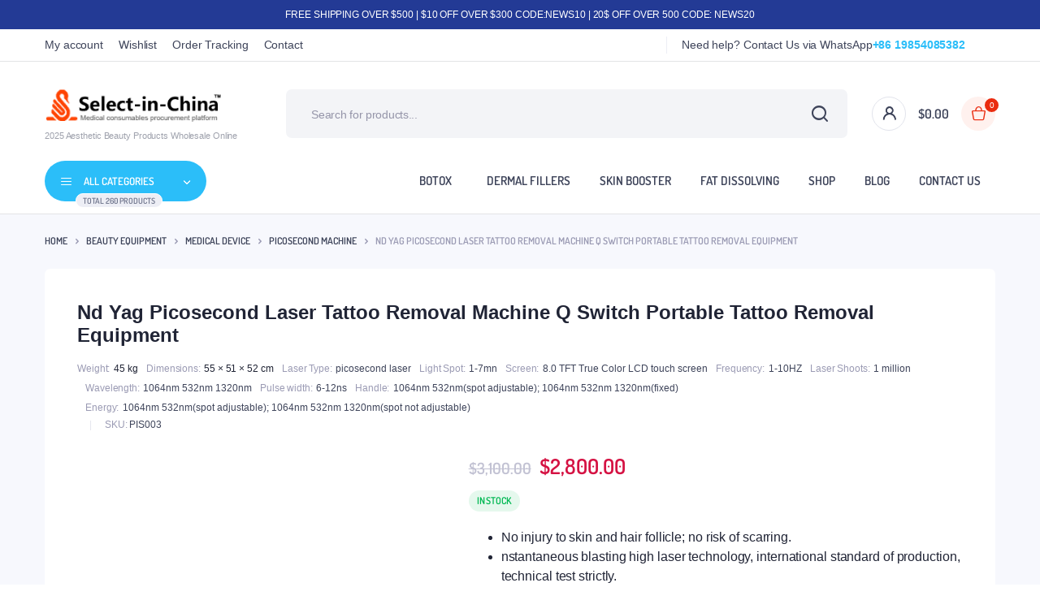

--- FILE ---
content_type: text/html; charset=UTF-8
request_url: https://www.select-in-china.com/product/6858/
body_size: 43497
content:
<!DOCTYPE html>
<html lang="en-US" prefix="og: https://ogp.me/ns#">
<head>
	<meta charset="UTF-8">
	<meta http-equiv="X-UA-Compatible" content="IE=edge">
	<meta name="viewport" content="width=device-width, initial-scale=1.0,maximum-scale=1">

					<script>document.documentElement.className = document.documentElement.className + ' yes-js js_active js'</script>
			
<!-- Google Tag Manager for WordPress by gtm4wp.com -->
<script data-cfasync="false" data-pagespeed-no-defer>
	var gtm4wp_datalayer_name = "dataLayer";
	var dataLayer = dataLayer || [];
</script>
<!-- End Google Tag Manager for WordPress by gtm4wp.com -->
<!-- Search Engine Optimization by Rank Math PRO - https://rankmath.com/ -->
<title>Nd Yag Picosecond Laser Tattoo Removal Machine Q Switch Portable Tattoo Removal Equipment</title>
<meta name="description" content="No injury to skin and hair follicle; no risk of scarring. nstantaneous blasting high laser technology, international standard of production, technical test strictly. Imported stone Q-switch cassette mechanism, the entire solid laser, without replacing Q-switch. Painless treatment, little side-effect. Easy to operate."/>
<meta name="robots" content="follow, index, max-snippet:-1, max-video-preview:-1, max-image-preview:large"/>
<link rel="canonical" href="https://www.select-in-china.com/product/6858/" />
<meta property="og:locale" content="en_US" />
<meta property="og:type" content="product" />
<meta property="og:title" content="Nd Yag Picosecond Laser Tattoo Removal Machine Q Switch Portable Tattoo Removal Equipment" />
<meta property="og:description" content="No injury to skin and hair follicle; no risk of scarring. nstantaneous blasting high laser technology, international standard of production, technical test strictly. Imported stone Q-switch cassette mechanism, the entire solid laser, without replacing Q-switch. Painless treatment, little side-effect. Easy to operate." />
<meta property="og:url" content="https://www.select-in-china.com/product/6858/" />
<meta property="og:site_name" content="Select in china" />
<meta property="og:updated_time" content="2024-10-18T13:35:48+08:00" />
<meta property="og:image" content="https://www.select-in-china.com/wp-content/uploads/2022/05/pis003-1.jpg" />
<meta property="og:image:secure_url" content="https://www.select-in-china.com/wp-content/uploads/2022/05/pis003-1.jpg" />
<meta property="og:image:width" content="650" />
<meta property="og:image:height" content="650" />
<meta property="og:image:alt" content="Nd Yag Picosecond Laser Tattoo Removal Machine Q Switch Portable Tattoo Removal Equipment" />
<meta property="og:image:type" content="image/jpeg" />
<meta property="product:availability" content="instock" />
<meta name="twitter:card" content="summary_large_image" />
<meta name="twitter:title" content="Nd Yag Picosecond Laser Tattoo Removal Machine Q Switch Portable Tattoo Removal Equipment" />
<meta name="twitter:description" content="No injury to skin and hair follicle; no risk of scarring. nstantaneous blasting high laser technology, international standard of production, technical test strictly. Imported stone Q-switch cassette mechanism, the entire solid laser, without replacing Q-switch. Painless treatment, little side-effect. Easy to operate." />
<meta name="twitter:image" content="https://www.select-in-china.com/wp-content/uploads/2022/05/pis003-1.jpg" />
<meta name="twitter:label1" content="Price" />
<meta name="twitter:data1" content="&#036;2,800.00" />
<meta name="twitter:label2" content="Availability" />
<meta name="twitter:data2" content="In Stock" />
<script type="application/ld+json" class="rank-math-schema-pro">{"@context":"https://schema.org","@graph":[{"@type":["Organization","Person"],"@id":"https://www.select-in-china.com/#person","name":"Select in china","url":"https://www.select-in-china.com"},{"@type":"WebSite","@id":"https://www.select-in-china.com/#website","url":"https://www.select-in-china.com","name":"Select in china","publisher":{"@id":"https://www.select-in-china.com/#person"},"inLanguage":"en-US"},{"@type":"ImageObject","@id":"https://www.select-in-china.com/wp-content/uploads/2022/05/pis003-1.jpg","url":"https://www.select-in-china.com/wp-content/uploads/2022/05/pis003-1.jpg","width":"650","height":"650","inLanguage":"en-US"},{"@type":"BreadcrumbList","@id":"https://www.select-in-china.com/product/6858/#breadcrumb","itemListElement":[{"@type":"ListItem","position":"1","item":{"@id":"https://www.select-in-china.com","name":"Home"}},{"@type":"ListItem","position":"2","item":{"@id":"https://www.select-in-china.com/product-category/beauty-equipment/","name":"Beauty Equipment"}},{"@type":"ListItem","position":"3","item":{"@id":"https://www.select-in-china.com/product/6858/","name":"Nd Yag Picosecond Laser Tattoo Removal Machine Q Switch Portable Tattoo Removal Equipment"}}]},{"@type":"ItemPage","@id":"https://www.select-in-china.com/product/6858/#webpage","url":"https://www.select-in-china.com/product/6858/","name":"Nd Yag Picosecond Laser Tattoo Removal Machine Q Switch Portable Tattoo Removal Equipment","datePublished":"2022-05-30T17:02:03+08:00","dateModified":"2024-10-18T13:35:48+08:00","isPartOf":{"@id":"https://www.select-in-china.com/#website"},"primaryImageOfPage":{"@id":"https://www.select-in-china.com/wp-content/uploads/2022/05/pis003-1.jpg"},"inLanguage":"en-US","breadcrumb":{"@id":"https://www.select-in-china.com/product/6858/#breadcrumb"}},{"@type":"Product","name":"Nd Yag Picosecond Laser Tattoo Removal Machine Q Switch Portable Tattoo Removal Equipment ","description":"No injury to skin and hair follicle; no risk of scarring. nstantaneous blasting high laser technology, international standard of production, technical test strictly. Imported stone Q-switch cassette mechanism, the entire solid laser, without replacing Q-switch. Painless treatment, little side-effect. Easy to operate.","sku":"PIS003","category":"Beauty Equipment","mainEntityOfPage":{"@id":"https://www.select-in-china.com/product/6858/#webpage"},"weight":{"@type":"QuantitativeValue","unitCode":"KGM","value":"45"},"height":{"@type":"QuantitativeValue","unitCode":"CMT","value":"52"},"width":{"@type":"QuantitativeValue","unitCode":"CMT","value":"51"},"depth":{"@type":"QuantitativeValue","unitCode":"CMT","value":"55"},"image":[{"@type":"ImageObject","url":"https://www.select-in-china.com/wp-content/uploads/2022/05/pis003-1.jpg","height":"650","width":"650"},{"@type":"ImageObject","url":"https://www.select-in-china.com/wp-content/uploads/2022/05/pis003-4.jpg","height":"587","width":"750"},{"@type":"ImageObject","url":"https://www.select-in-china.com/wp-content/uploads/2022/05/pis003-5.jpg","height":"584","width":"750"},{"@type":"ImageObject","url":"https://www.select-in-china.com/wp-content/uploads/2022/05/pis003-6.jpg","height":"519","width":"750"}],"offers":{"@type":"Offer","price":"2800.00","priceValidUntil":"2027-12-31","priceCurrency":"USD","availability":"http://schema.org/InStock","seller":{"@type":"Person","@id":"https://www.select-in-china.com/","name":"Select in china","url":"https://www.select-in-china.com"},"url":"https://www.select-in-china.com/product/6858/"},"color":"Black | White | Silver","additionalProperty":[{"@type":"PropertyValue","name":"laser-type","value":"picosecond laser"},{"@type":"PropertyValue","name":"light-spot","value":"1-7mn"},{"@type":"PropertyValue","name":"screen","value":"8.0 TFT True Color LCD touch screen"},{"@type":"PropertyValue","name":"frequency","value":"1-10HZ"},{"@type":"PropertyValue","name":"laser-shoots","value":"1 million"},{"@type":"PropertyValue","name":"wavelength","value":"1064nm 532nm 1320nm"},{"@type":"PropertyValue","name":"pulse-width","value":"6-12ns"},{"@type":"PropertyValue","name":"handle","value":"1064nm 532nm(spot adjustable); 1064nm 532nm 1320nm(fixed)"},{"@type":"PropertyValue","name":"energy","value":"1064nm 532nm(spot adjustable); 1064nm 532nm 1320nm(spot not adjustable)"}],"@id":"https://www.select-in-china.com/product/6858/#richSnippet"}]}</script>
<!-- /Rank Math WordPress SEO plugin -->

<link rel='dns-prefetch' href='//www.googletagmanager.com' />
<link rel='dns-prefetch' href='//www.select-in-china.com' />
<link rel='dns-prefetch' href='//omnisnippet1.com' />
<link rel='dns-prefetch' href='//fonts.googleapis.com' />
<link rel="alternate" type="application/rss+xml" title="Select in china &raquo; Feed" href="https://www.select-in-china.com/feed/" />
<link rel="alternate" type="application/rss+xml" title="Select in china &raquo; Comments Feed" href="https://www.select-in-china.com/comments/feed/" />
<link rel="alternate" type="application/rss+xml" title="Select in china &raquo; Nd Yag Picosecond Laser Tattoo Removal Machine Q Switch Portable Tattoo Removal Equipment Comments Feed" href="https://www.select-in-china.com/product/6858/feed/" />
<link rel="alternate" title="oEmbed (JSON)" type="application/json+oembed" href="https://www.select-in-china.com/wp-json/oembed/1.0/embed?url=https%3A%2F%2Fwww.select-in-china.com%2Fproduct%2F6858%2F" />
<link rel="alternate" title="oEmbed (XML)" type="text/xml+oembed" href="https://www.select-in-china.com/wp-json/oembed/1.0/embed?url=https%3A%2F%2Fwww.select-in-china.com%2Fproduct%2F6858%2F&#038;format=xml" />
<style id='wp-img-auto-sizes-contain-inline-css' type='text/css'>
img:is([sizes=auto i],[sizes^="auto," i]){contain-intrinsic-size:3000px 1500px}
/*# sourceURL=wp-img-auto-sizes-contain-inline-css */
</style>
<link rel="preload" as="image" href="https://www.select-in-china.com/wp-content/uploads/2022/06/SELECT-IN-CHINAlogo-2.png"><link rel="preload" as="image" href="https://www.select-in-china.com/wp-content/uploads/2022/06/SELECT-IN-CHINAlogo-2.png"><link rel="preload" as="image" href="https://www.select-in-china.com/wp-content/uploads/2022/06/SELECT-IN-CHINAlogo-2.png"><link rel="preload" as="image" href="https://www.select-in-china.com/wp-content/uploads/2022/05/pis003-1-600x600.jpg.webp"><link rel="preload" as="image" href="https://www.select-in-china.com/wp-content/uploads/2022/05/pis003-4-600x470.jpg.webp">
<link rel='stylesheet' id='omnisend-woocommerce-checkout-block-checkout-newsletter-subscription-block-css' href='https://www.select-in-china.com/wp-content/plugins/omnisend-connect/includes/blocks/build/omnisend-checkout-block.css?ver=0.1.1' type='text/css' media='all' />
<link rel='stylesheet' id='wp-block-library-css' href='https://www.select-in-china.com/wp-includes/css/dist/block-library/style.min.css?ver=6.9' type='text/css' media='all' />
<link rel='stylesheet' id='wc-blocks-style-css' href='https://www.select-in-china.com/wp-content/plugins/woocommerce/assets/client/blocks/wc-blocks.css?ver=wc-10.4.3' type='text/css' media='all' />
<style id='global-styles-inline-css' type='text/css'>
:root{--wp--preset--aspect-ratio--square: 1;--wp--preset--aspect-ratio--4-3: 4/3;--wp--preset--aspect-ratio--3-4: 3/4;--wp--preset--aspect-ratio--3-2: 3/2;--wp--preset--aspect-ratio--2-3: 2/3;--wp--preset--aspect-ratio--16-9: 16/9;--wp--preset--aspect-ratio--9-16: 9/16;--wp--preset--color--black: #000000;--wp--preset--color--cyan-bluish-gray: #abb8c3;--wp--preset--color--white: #ffffff;--wp--preset--color--pale-pink: #f78da7;--wp--preset--color--vivid-red: #cf2e2e;--wp--preset--color--luminous-vivid-orange: #ff6900;--wp--preset--color--luminous-vivid-amber: #fcb900;--wp--preset--color--light-green-cyan: #7bdcb5;--wp--preset--color--vivid-green-cyan: #00d084;--wp--preset--color--pale-cyan-blue: #8ed1fc;--wp--preset--color--vivid-cyan-blue: #0693e3;--wp--preset--color--vivid-purple: #9b51e0;--wp--preset--gradient--vivid-cyan-blue-to-vivid-purple: linear-gradient(135deg,rgb(6,147,227) 0%,rgb(155,81,224) 100%);--wp--preset--gradient--light-green-cyan-to-vivid-green-cyan: linear-gradient(135deg,rgb(122,220,180) 0%,rgb(0,208,130) 100%);--wp--preset--gradient--luminous-vivid-amber-to-luminous-vivid-orange: linear-gradient(135deg,rgb(252,185,0) 0%,rgb(255,105,0) 100%);--wp--preset--gradient--luminous-vivid-orange-to-vivid-red: linear-gradient(135deg,rgb(255,105,0) 0%,rgb(207,46,46) 100%);--wp--preset--gradient--very-light-gray-to-cyan-bluish-gray: linear-gradient(135deg,rgb(238,238,238) 0%,rgb(169,184,195) 100%);--wp--preset--gradient--cool-to-warm-spectrum: linear-gradient(135deg,rgb(74,234,220) 0%,rgb(151,120,209) 20%,rgb(207,42,186) 40%,rgb(238,44,130) 60%,rgb(251,105,98) 80%,rgb(254,248,76) 100%);--wp--preset--gradient--blush-light-purple: linear-gradient(135deg,rgb(255,206,236) 0%,rgb(152,150,240) 100%);--wp--preset--gradient--blush-bordeaux: linear-gradient(135deg,rgb(254,205,165) 0%,rgb(254,45,45) 50%,rgb(107,0,62) 100%);--wp--preset--gradient--luminous-dusk: linear-gradient(135deg,rgb(255,203,112) 0%,rgb(199,81,192) 50%,rgb(65,88,208) 100%);--wp--preset--gradient--pale-ocean: linear-gradient(135deg,rgb(255,245,203) 0%,rgb(182,227,212) 50%,rgb(51,167,181) 100%);--wp--preset--gradient--electric-grass: linear-gradient(135deg,rgb(202,248,128) 0%,rgb(113,206,126) 100%);--wp--preset--gradient--midnight: linear-gradient(135deg,rgb(2,3,129) 0%,rgb(40,116,252) 100%);--wp--preset--font-size--small: 13px;--wp--preset--font-size--medium: 20px;--wp--preset--font-size--large: 36px;--wp--preset--font-size--x-large: 42px;--wp--preset--spacing--20: 0.44rem;--wp--preset--spacing--30: 0.67rem;--wp--preset--spacing--40: 1rem;--wp--preset--spacing--50: 1.5rem;--wp--preset--spacing--60: 2.25rem;--wp--preset--spacing--70: 3.38rem;--wp--preset--spacing--80: 5.06rem;--wp--preset--shadow--natural: 6px 6px 9px rgba(0, 0, 0, 0.2);--wp--preset--shadow--deep: 12px 12px 50px rgba(0, 0, 0, 0.4);--wp--preset--shadow--sharp: 6px 6px 0px rgba(0, 0, 0, 0.2);--wp--preset--shadow--outlined: 6px 6px 0px -3px rgb(255, 255, 255), 6px 6px rgb(0, 0, 0);--wp--preset--shadow--crisp: 6px 6px 0px rgb(0, 0, 0);}:where(.is-layout-flex){gap: 0.5em;}:where(.is-layout-grid){gap: 0.5em;}body .is-layout-flex{display: flex;}.is-layout-flex{flex-wrap: wrap;align-items: center;}.is-layout-flex > :is(*, div){margin: 0;}body .is-layout-grid{display: grid;}.is-layout-grid > :is(*, div){margin: 0;}:where(.wp-block-columns.is-layout-flex){gap: 2em;}:where(.wp-block-columns.is-layout-grid){gap: 2em;}:where(.wp-block-post-template.is-layout-flex){gap: 1.25em;}:where(.wp-block-post-template.is-layout-grid){gap: 1.25em;}.has-black-color{color: var(--wp--preset--color--black) !important;}.has-cyan-bluish-gray-color{color: var(--wp--preset--color--cyan-bluish-gray) !important;}.has-white-color{color: var(--wp--preset--color--white) !important;}.has-pale-pink-color{color: var(--wp--preset--color--pale-pink) !important;}.has-vivid-red-color{color: var(--wp--preset--color--vivid-red) !important;}.has-luminous-vivid-orange-color{color: var(--wp--preset--color--luminous-vivid-orange) !important;}.has-luminous-vivid-amber-color{color: var(--wp--preset--color--luminous-vivid-amber) !important;}.has-light-green-cyan-color{color: var(--wp--preset--color--light-green-cyan) !important;}.has-vivid-green-cyan-color{color: var(--wp--preset--color--vivid-green-cyan) !important;}.has-pale-cyan-blue-color{color: var(--wp--preset--color--pale-cyan-blue) !important;}.has-vivid-cyan-blue-color{color: var(--wp--preset--color--vivid-cyan-blue) !important;}.has-vivid-purple-color{color: var(--wp--preset--color--vivid-purple) !important;}.has-black-background-color{background-color: var(--wp--preset--color--black) !important;}.has-cyan-bluish-gray-background-color{background-color: var(--wp--preset--color--cyan-bluish-gray) !important;}.has-white-background-color{background-color: var(--wp--preset--color--white) !important;}.has-pale-pink-background-color{background-color: var(--wp--preset--color--pale-pink) !important;}.has-vivid-red-background-color{background-color: var(--wp--preset--color--vivid-red) !important;}.has-luminous-vivid-orange-background-color{background-color: var(--wp--preset--color--luminous-vivid-orange) !important;}.has-luminous-vivid-amber-background-color{background-color: var(--wp--preset--color--luminous-vivid-amber) !important;}.has-light-green-cyan-background-color{background-color: var(--wp--preset--color--light-green-cyan) !important;}.has-vivid-green-cyan-background-color{background-color: var(--wp--preset--color--vivid-green-cyan) !important;}.has-pale-cyan-blue-background-color{background-color: var(--wp--preset--color--pale-cyan-blue) !important;}.has-vivid-cyan-blue-background-color{background-color: var(--wp--preset--color--vivid-cyan-blue) !important;}.has-vivid-purple-background-color{background-color: var(--wp--preset--color--vivid-purple) !important;}.has-black-border-color{border-color: var(--wp--preset--color--black) !important;}.has-cyan-bluish-gray-border-color{border-color: var(--wp--preset--color--cyan-bluish-gray) !important;}.has-white-border-color{border-color: var(--wp--preset--color--white) !important;}.has-pale-pink-border-color{border-color: var(--wp--preset--color--pale-pink) !important;}.has-vivid-red-border-color{border-color: var(--wp--preset--color--vivid-red) !important;}.has-luminous-vivid-orange-border-color{border-color: var(--wp--preset--color--luminous-vivid-orange) !important;}.has-luminous-vivid-amber-border-color{border-color: var(--wp--preset--color--luminous-vivid-amber) !important;}.has-light-green-cyan-border-color{border-color: var(--wp--preset--color--light-green-cyan) !important;}.has-vivid-green-cyan-border-color{border-color: var(--wp--preset--color--vivid-green-cyan) !important;}.has-pale-cyan-blue-border-color{border-color: var(--wp--preset--color--pale-cyan-blue) !important;}.has-vivid-cyan-blue-border-color{border-color: var(--wp--preset--color--vivid-cyan-blue) !important;}.has-vivid-purple-border-color{border-color: var(--wp--preset--color--vivid-purple) !important;}.has-vivid-cyan-blue-to-vivid-purple-gradient-background{background: var(--wp--preset--gradient--vivid-cyan-blue-to-vivid-purple) !important;}.has-light-green-cyan-to-vivid-green-cyan-gradient-background{background: var(--wp--preset--gradient--light-green-cyan-to-vivid-green-cyan) !important;}.has-luminous-vivid-amber-to-luminous-vivid-orange-gradient-background{background: var(--wp--preset--gradient--luminous-vivid-amber-to-luminous-vivid-orange) !important;}.has-luminous-vivid-orange-to-vivid-red-gradient-background{background: var(--wp--preset--gradient--luminous-vivid-orange-to-vivid-red) !important;}.has-very-light-gray-to-cyan-bluish-gray-gradient-background{background: var(--wp--preset--gradient--very-light-gray-to-cyan-bluish-gray) !important;}.has-cool-to-warm-spectrum-gradient-background{background: var(--wp--preset--gradient--cool-to-warm-spectrum) !important;}.has-blush-light-purple-gradient-background{background: var(--wp--preset--gradient--blush-light-purple) !important;}.has-blush-bordeaux-gradient-background{background: var(--wp--preset--gradient--blush-bordeaux) !important;}.has-luminous-dusk-gradient-background{background: var(--wp--preset--gradient--luminous-dusk) !important;}.has-pale-ocean-gradient-background{background: var(--wp--preset--gradient--pale-ocean) !important;}.has-electric-grass-gradient-background{background: var(--wp--preset--gradient--electric-grass) !important;}.has-midnight-gradient-background{background: var(--wp--preset--gradient--midnight) !important;}.has-small-font-size{font-size: var(--wp--preset--font-size--small) !important;}.has-medium-font-size{font-size: var(--wp--preset--font-size--medium) !important;}.has-large-font-size{font-size: var(--wp--preset--font-size--large) !important;}.has-x-large-font-size{font-size: var(--wp--preset--font-size--x-large) !important;}
/*# sourceURL=global-styles-inline-css */
</style>

<style id='classic-theme-styles-inline-css' type='text/css'>
/*! This file is auto-generated */
.wp-block-button__link{color:#fff;background-color:#32373c;border-radius:9999px;box-shadow:none;text-decoration:none;padding:calc(.667em + 2px) calc(1.333em + 2px);font-size:1.125em}.wp-block-file__button{background:#32373c;color:#fff;text-decoration:none}
/*# sourceURL=/wp-includes/css/classic-themes.min.css */
</style>
<link rel='stylesheet' id='wp-components-css' href='https://www.select-in-china.com/wp-includes/css/dist/components/style.min.css?ver=6.9' type='text/css' media='all' />
<link rel='stylesheet' id='wp-preferences-css' href='https://www.select-in-china.com/wp-includes/css/dist/preferences/style.min.css?ver=6.9' type='text/css' media='all' />
<link rel='stylesheet' id='wp-block-editor-css' href='https://www.select-in-china.com/wp-includes/css/dist/block-editor/style.min.css?ver=6.9' type='text/css' media='all' />
<link rel='stylesheet' id='popup-maker-block-library-style-css' href='https://www.select-in-china.com/wp-content/plugins/popup-maker/dist/packages/block-library-style.css?ver=dbea705cfafe089d65f1' type='text/css' media='all' />
<link rel='stylesheet' id='contact-form-7-css' href='https://www.select-in-china.com/wp-content/plugins/contact-form-7/includes/css/styles.css?ver=6.1.4' type='text/css' media='all' />
<link rel='stylesheet' id='tiered-pricing-table-front-css-css' href='https://www.select-in-china.com/wp-content/plugins/tier-pricing-table/assets/frontend/main.css?ver=5.5.1' type='text/css' media='all' />
<link rel='stylesheet' id='photoswipe-css' href='https://www.select-in-china.com/wp-content/plugins/woocommerce/assets/css/photoswipe/photoswipe.min.css?ver=10.4.3' type='text/css' media='all' />
<link rel='stylesheet' id='photoswipe-default-skin-css' href='https://www.select-in-china.com/wp-content/plugins/woocommerce/assets/css/photoswipe/default-skin/default-skin.min.css?ver=10.4.3' type='text/css' media='all' />
<style id='woocommerce-inline-inline-css' type='text/css'>
.woocommerce form .form-row .required { visibility: visible; }
/*# sourceURL=woocommerce-inline-inline-css */
</style>
<link rel='stylesheet' id='wt-smart-coupon-for-woo-css' href='https://www.select-in-china.com/wp-content/plugins/wt-smart-coupons-for-woocommerce/public/css/wt-smart-coupon-public.css?ver=2.2.4' type='text/css' media='all' />
<link rel='stylesheet' id='klb-back-to-top-css' href='https://www.select-in-china.com/wp-content/plugins/bacola-core/woocommerce-filter/back-to-top/css/back-to-top.css?ver=1.0' type='text/css' media='all' />
<link rel='stylesheet' id='bacola-ajax-search-css' href='https://www.select-in-china.com/wp-content/plugins/bacola-core/woocommerce-filter/ajax-search/css/ajax-search.css?ver=1.0' type='text/css' media='all' />
<link rel='stylesheet' id='woo-variation-swatches-css' href='https://www.select-in-china.com/wp-content/plugins/woo-variation-swatches/assets/css/frontend.min.css?ver=1763905769' type='text/css' media='all' />
<style id='woo-variation-swatches-inline-css' type='text/css'>
:root {
--wvs-tick:url("data:image/svg+xml;utf8,%3Csvg filter='drop-shadow(0px 0px 2px rgb(0 0 0 / .8))' xmlns='http://www.w3.org/2000/svg'  viewBox='0 0 30 30'%3E%3Cpath fill='none' stroke='%23ffffff' stroke-linecap='round' stroke-linejoin='round' stroke-width='4' d='M4 16L11 23 27 7'/%3E%3C/svg%3E");

--wvs-cross:url("data:image/svg+xml;utf8,%3Csvg filter='drop-shadow(0px 0px 5px rgb(255 255 255 / .6))' xmlns='http://www.w3.org/2000/svg' width='72px' height='72px' viewBox='0 0 24 24'%3E%3Cpath fill='none' stroke='%23ff0000' stroke-linecap='round' stroke-width='0.6' d='M5 5L19 19M19 5L5 19'/%3E%3C/svg%3E");
--wvs-single-product-item-width:30px;
--wvs-single-product-item-height:30px;
--wvs-single-product-item-font-size:16px}
/*# sourceURL=woo-variation-swatches-inline-css */
</style>
<link rel='stylesheet' id='wcpr-country-flags-css' href='https://www.select-in-china.com/wp-content/plugins/woocommerce-photo-reviews/css/flags-64.min.css?ver=1.3.11' type='text/css' media='all' />
<link rel='stylesheet' id='woocommerce-photo-reviews-vote-icons-css' href='https://www.select-in-china.com/wp-content/plugins/woocommerce-photo-reviews/css/woocommerce-photo-reviews-vote-icons.min.css?ver=1.3.11' type='text/css' media='all' />
<link rel='stylesheet' id='wcpr-verified-badge-icon-css' href='https://www.select-in-china.com/wp-content/plugins/woocommerce-photo-reviews/css/woocommerce-photo-reviews-badge.min.css?ver=1.3.11' type='text/css' media='all' />
<link rel='stylesheet' id='woocommerce-photo-reviews-style-css' href='https://www.select-in-china.com/wp-content/plugins/woocommerce-photo-reviews/css/style.min.css?ver=1.3.11' type='text/css' media='all' />
<style id='woocommerce-photo-reviews-style-inline-css' type='text/css'>
.woocommerce-review__verified{color:#dd8500!important;}.wcpr-input-file-wrap .wcpr_image_upload_button.button, .wcpr-input-file-wrap .wcpr_image_upload_button.button{background-color:!important;color:!important;}.star-rating:before,.star-rating span:before,.stars a:hover:after, .stars a.active:after{color:#ffb600!important;}.rate-percent{background-color:#96588a;}
/*# sourceURL=woocommerce-photo-reviews-style-inline-css */
</style>
<link rel='stylesheet' id='wcpr-swipebox-css-css' href='https://www.select-in-china.com/wp-content/plugins/woocommerce-photo-reviews/css/swipebox.min.css?ver=6.9' type='text/css' media='all' />
<link rel='stylesheet' id='wcpr-masonry-style-css' href='https://www.select-in-china.com/wp-content/plugins/woocommerce-photo-reviews/css/masonry.min.css?ver=1.3.11' type='text/css' media='all' />
<style id='wcpr-masonry-style-inline-css' type='text/css'>
.wcpr-grid{background-color:;}.wcpr-grid>.wcpr-grid-item,#wcpr-modal-wrap{background-color:#f3f3f3;}.wcpr-grid>.wcpr-grid-item,#reviews-content-right,#reviews-content-right>.reviews-content-right-meta,#reviews-content-right>.wcpr-single-product-summary>h1.product_title{color:#000;}
/*# sourceURL=wcpr-masonry-style-inline-css */
</style>
<link rel='stylesheet' id='hint-css' href='https://www.select-in-china.com/wp-content/plugins/woo-smart-compare/assets/libs/hint/hint.min.css?ver=6.9' type='text/css' media='all' />
<link rel='stylesheet' id='perfect-scrollbar-css' href='https://www.select-in-china.com/wp-content/plugins/woo-smart-compare/assets/libs/perfect-scrollbar/css/perfect-scrollbar.min.css?ver=6.9' type='text/css' media='all' />
<link rel='stylesheet' id='perfect-scrollbar-wpc-css' href='https://www.select-in-china.com/wp-content/plugins/woo-smart-compare/assets/libs/perfect-scrollbar/css/custom-theme.css?ver=6.9' type='text/css' media='all' />
<link rel='stylesheet' id='woosc-frontend-css' href='https://www.select-in-china.com/wp-content/plugins/woo-smart-compare/assets/css/frontend.css?ver=6.5.3' type='text/css' media='all' />
<link rel='stylesheet' id='jquery-selectBox-css' href='https://www.select-in-china.com/wp-content/plugins/yith-woocommerce-wishlist/assets/css/jquery.selectBox.css?ver=1.2.0' type='text/css' media='all' />
<link rel='stylesheet' id='woocommerce_prettyPhoto_css-css' href='//www.select-in-china.com/wp-content/plugins/woocommerce/assets/css/prettyPhoto.css?ver=3.1.6' type='text/css' media='all' />
<link rel='stylesheet' id='yith-wcwl-main-css' href='https://www.select-in-china.com/wp-content/plugins/yith-woocommerce-wishlist/assets/css/style.css?ver=4.10.2' type='text/css' media='all' />
<style id='yith-wcwl-main-inline-css' type='text/css'>
 :root { --rounded-corners-radius: 16px; --add-to-cart-rounded-corners-radius: 16px; --color-headers-background: #F4F4F4; --feedback-duration: 3s } 
 :root { --rounded-corners-radius: 16px; --add-to-cart-rounded-corners-radius: 16px; --color-headers-background: #F4F4F4; --feedback-duration: 3s } 
/*# sourceURL=yith-wcwl-main-inline-css */
</style>
<link rel='preload' as='font' type='font/woff2' crossorigin='anonymous' id='tinvwl-webfont-font-css' href='https://www.select-in-china.com/wp-content/plugins/ti-woocommerce-wishlist/assets/fonts/tinvwl-webfont.woff2?ver=xu2uyi'  media='all' />
<link rel='stylesheet' id='tinvwl-webfont-css' href='https://www.select-in-china.com/wp-content/plugins/ti-woocommerce-wishlist/assets/css/webfont.min.css?ver=2.11.1' type='text/css' media='all' />
<link rel='stylesheet' id='tinvwl-css' href='https://www.select-in-china.com/wp-content/plugins/ti-woocommerce-wishlist/assets/css/public.min.css?ver=2.11.1' type='text/css' media='all' />
<link rel='stylesheet' id='bootstrap-css' href='https://www.select-in-china.com/wp-content/themes/bacola/assets/css/bootstrap.min.css?ver=1.5.0' type='text/css' media='all' />
<link rel='stylesheet' id='select2-css' href='https://www.select-in-china.com/wp-content/plugins/woocommerce/assets/css/select2.css?ver=10.4.3' type='text/css' media='all' />
<link rel='stylesheet' id='bacola-base-css' href='https://www.select-in-china.com/wp-content/themes/bacola/assets/css/base.css?ver=1.5.0' type='text/css' media='all' />


<link rel='stylesheet' id='bacola-style-css' href='https://www.select-in-china.com/wp-content/themes/bacola-child/style.css?ver=6.9' type='text/css' media='all' />
<link rel='stylesheet' id='jquery-fixedheadertable-style-css' href='https://www.select-in-china.com/wp-content/plugins/yith-woocommerce-compare/assets/css/jquery.dataTables.css?ver=1.10.18' type='text/css' media='all' />
<link rel='stylesheet' id='yith_woocompare_page-css' href='https://www.select-in-china.com/wp-content/plugins/yith-woocommerce-compare/assets/css/compare.css?ver=3.7.0' type='text/css' media='all' />
<link rel='stylesheet' id='yith-woocompare-widget-css' href='https://www.select-in-china.com/wp-content/plugins/yith-woocommerce-compare/assets/css/widget.css?ver=3.7.0' type='text/css' media='all' />
<link rel='stylesheet' id='parent-style-css' href='https://www.select-in-china.com/wp-content/themes/bacola/style.css?ver=6.9' type='text/css' media='all' />
<link rel='stylesheet' id='bacola-child-style-css' href='https://www.select-in-china.com/wp-content/themes/bacola-child/style.css?ver=1.2.5' type='text/css' media='all' />
<script type="text/template" id="tmpl-variation-template">
	<div class="woocommerce-variation-description">{{{ data.variation.variation_description }}}</div>
	<div class="woocommerce-variation-price">{{{ data.variation.price_html }}}</div>
	<div class="woocommerce-variation-availability">{{{ data.variation.availability_html }}}</div>
</script>
<script type="text/template" id="tmpl-unavailable-variation-template">
	<p role="alert">Sorry, this product is unavailable. Please choose a different combination.</p>
</script>
<script type="text/javascript" id="woocommerce-google-analytics-integration-gtag-js-after">
/* <![CDATA[ */
/* Google Analytics for WooCommerce (gtag.js) */
					window.dataLayer = window.dataLayer || [];
					function gtag(){dataLayer.push(arguments);}
					// Set up default consent state.
					for ( const mode of [{"analytics_storage":"denied","ad_storage":"denied","ad_user_data":"denied","ad_personalization":"denied","region":["AT","BE","BG","HR","CY","CZ","DK","EE","FI","FR","DE","GR","HU","IS","IE","IT","LV","LI","LT","LU","MT","NL","NO","PL","PT","RO","SK","SI","ES","SE","GB","CH"]}] || [] ) {
						gtag( "consent", "default", { "wait_for_update": 500, ...mode } );
					}
					gtag("js", new Date());
					gtag("set", "developer_id.dOGY3NW", true);
					gtag("config", "G-P6XM1XT9SJ", {"track_404":true,"allow_google_signals":true,"logged_in":false,"linker":{"domains":[],"allow_incoming":false},"custom_map":{"dimension1":"logged_in"}});
//# sourceURL=woocommerce-google-analytics-integration-gtag-js-after
/* ]]> */
</script>
<script type="text/javascript" src="https://www.select-in-china.com/wp-includes/js/jquery/jquery.min.js?ver=3.7.1" id="jquery-core-js"></script>
<script type="text/javascript" src="https://www.select-in-china.com/wp-includes/js/jquery/jquery-migrate.min.js?ver=3.4.1" id="jquery-migrate-js"></script>
<script type="text/javascript" id="tiered-pricing-table-front-js-js-extra">
/* <![CDATA[ */
var tieredPricingGlobalData = {"loadVariationTieredPricingNonce":"aeb23d7570","currencyOptions":{"currency_symbol":"&#36;","decimal_separator":".","thousand_separator":",","decimals":2,"price_format":"%1$s%2$s","trim_zeros":false},"supportedVariableProductTypes":["variable","variable-subscription"],"supportedSimpleProductTypes":["simple","subscription","variation"]};
//# sourceURL=tiered-pricing-table-front-js-js-extra
/* ]]> */
</script>
<script type="text/javascript" src="https://www.select-in-china.com/wp-content/plugins/tier-pricing-table/assets/frontend/product-tiered-pricing-table.min.js?ver=5.5.1" id="tiered-pricing-table-front-js-js"></script>
<script type="text/javascript" src="https://www.select-in-china.com/wp-content/plugins/woocommerce/assets/js/jquery-blockui/jquery.blockUI.min.js?ver=2.7.0-wc.10.4.3" id="wc-jquery-blockui-js" data-wp-strategy="defer"></script>
<script type="text/javascript" id="wc-add-to-cart-js-extra">
/* <![CDATA[ */
var wc_add_to_cart_params = {"ajax_url":"/wp-admin/admin-ajax.php","wc_ajax_url":"/?wc-ajax=%%endpoint%%","i18n_view_cart":"View cart","cart_url":"https://www.select-in-china.com/cart-2/","is_cart":"","cart_redirect_after_add":"yes"};
//# sourceURL=wc-add-to-cart-js-extra
/* ]]> */
</script>
<script type="text/javascript" src="https://www.select-in-china.com/wp-content/plugins/woocommerce/assets/js/frontend/add-to-cart.min.js?ver=10.4.3" id="wc-add-to-cart-js" defer="defer" data-wp-strategy="defer"></script>
<script type="text/javascript" src="https://www.select-in-china.com/wp-content/plugins/woocommerce/assets/js/flexslider/jquery.flexslider.min.js?ver=2.7.2-wc.10.4.3" id="wc-flexslider-js" defer="defer" data-wp-strategy="defer"></script>
<script type="text/javascript" src="https://www.select-in-china.com/wp-content/plugins/woocommerce/assets/js/photoswipe/photoswipe.min.js?ver=4.1.1-wc.10.4.3" id="wc-photoswipe-js" defer="defer" data-wp-strategy="defer"></script>
<script type="text/javascript" src="https://www.select-in-china.com/wp-content/plugins/woocommerce/assets/js/photoswipe/photoswipe-ui-default.min.js?ver=4.1.1-wc.10.4.3" id="wc-photoswipe-ui-default-js" defer="defer" data-wp-strategy="defer"></script>
<script type="text/javascript" id="wc-single-product-js-extra">
/* <![CDATA[ */
var wc_single_product_params = {"i18n_required_rating_text":"Please select a rating","i18n_rating_options":["1 of 5 stars","2 of 5 stars","3 of 5 stars","4 of 5 stars","5 of 5 stars"],"i18n_product_gallery_trigger_text":"View full-screen image gallery","review_rating_required":"yes","flexslider":{"rtl":false,"animation":"slide","smoothHeight":true,"directionNav":false,"controlNav":"thumbnails","slideshow":false,"animationSpeed":500,"animationLoop":false,"allowOneSlide":false},"zoom_enabled":"","zoom_options":[],"photoswipe_enabled":"1","photoswipe_options":{"shareEl":false,"closeOnScroll":false,"history":false,"hideAnimationDuration":0,"showAnimationDuration":0},"flexslider_enabled":"1"};
//# sourceURL=wc-single-product-js-extra
/* ]]> */
</script>
<script type="text/javascript" src="https://www.select-in-china.com/wp-content/plugins/woocommerce/assets/js/frontend/single-product.min.js?ver=10.4.3" id="wc-single-product-js" defer="defer" data-wp-strategy="defer"></script>
<script type="text/javascript" src="https://www.select-in-china.com/wp-content/plugins/woocommerce/assets/js/js-cookie/js.cookie.min.js?ver=2.1.4-wc.10.4.3" id="wc-js-cookie-js" data-wp-strategy="defer"></script>
<script type="text/javascript" id="woocommerce-js-extra">
/* <![CDATA[ */
var woocommerce_params = {"ajax_url":"/wp-admin/admin-ajax.php","wc_ajax_url":"/?wc-ajax=%%endpoint%%","i18n_password_show":"Show password","i18n_password_hide":"Hide password"};
//# sourceURL=woocommerce-js-extra
/* ]]> */
</script>
<script type="text/javascript" src="https://www.select-in-china.com/wp-content/plugins/woocommerce/assets/js/frontend/woocommerce.min.js?ver=10.4.3" id="woocommerce-js" defer="defer" data-wp-strategy="defer"></script>
<script type="text/javascript" id="wt-smart-coupon-for-woo-js-extra">
/* <![CDATA[ */
var WTSmartCouponOBJ = {"ajaxurl":"https://www.select-in-china.com/wp-admin/admin-ajax.php","wc_ajax_url":"https://www.select-in-china.com/?wc-ajax=","nonces":{"public":"4ae6b60f68","apply_coupon":"ec6a702981"},"labels":{"please_wait":"Please wait...","choose_variation":"Please choose a variation","error":"Error !!!"},"shipping_method":[],"payment_method":"","is_cart":""};
//# sourceURL=wt-smart-coupon-for-woo-js-extra
/* ]]> */
</script>
<script type="text/javascript" src="https://www.select-in-china.com/wp-content/plugins/wt-smart-coupons-for-woocommerce/public/js/wt-smart-coupon-public.js?ver=2.2.4" id="wt-smart-coupon-for-woo-js"></script>
<script type="text/javascript" src="https://www.select-in-china.com/wp-content/plugins/bacola-core/woocommerce-filter/back-to-top/js/back-to-top.js?ver=1.0" id="klb-back-to-top-js"></script>
<script type="text/javascript" id="bacola-ajax-search-js-extra">
/* <![CDATA[ */
var bacolasearch = {"ajaxurl":"https://www.select-in-china.com/wp-admin/admin-ajax.php"};
//# sourceURL=bacola-ajax-search-js-extra
/* ]]> */
</script>
<script type="text/javascript" src="https://www.select-in-china.com/wp-content/plugins/bacola-core/woocommerce-filter/ajax-search/js/ajax-search.js?ver=1.0" id="bacola-ajax-search-js"></script>
<script type="text/javascript" src="https://www.select-in-china.com/wp-includes/js/underscore.min.js?ver=1.13.7" id="underscore-js"></script>
<script type="text/javascript" id="wp-util-js-extra">
/* <![CDATA[ */
var _wpUtilSettings = {"ajax":{"url":"/wp-admin/admin-ajax.php"}};
//# sourceURL=wp-util-js-extra
/* ]]> */
</script>
<script type="text/javascript" src="https://www.select-in-china.com/wp-includes/js/wp-util.min.js?ver=6.9" id="wp-util-js"></script>
<script type="text/javascript" src="https://www.select-in-china.com/wp-content/plugins/woocommerce-photo-reviews/js/default-display-images.min.js?ver=1.3.11" id="wcpr-default-display-script-js"></script>
<script type="text/javascript" id="woocommerce-photo-reviews-script-js-extra">
/* <![CDATA[ */
var woocommerce_photo_reviews_params = {"ajaxurl":"https://www.select-in-china.com/wp-admin/admin-ajax.php","text_load_more":"Load more","text_loading":"Loading...","i18n_required_rating_text":"Please select a rating.","i18n_required_comment_text":"Please enter your comment.","i18n_minimum_comment_text":"Please enter your comment not less than 0 character.","i18n_required_name_text":"Please enter your name.","i18n_required_email_text":"Please enter your email.","warning_gdpr":"Please agree with our term and policy.","max_files":"5","upload_allow":["image/jpg","image/jpeg","image/bmp","image/png","image/webp","image/gif","video/mp4","video/webm"],"max_file_size":"2000","required_image":"off","enable_photo":"on","warning_required_image":"Please upload at least one image for your review!","warning_max_files":"You can only upload maximum of 5 files.","warning_upload_allow":"'%file_name%' is not an allowed file type.","warning_max_file_size":"The size of '%file_name%' is greater than 2000 kB.","default_comments_page":"newest","sort":"1","display":"1","masonry_popup":"review","pagination_ajax":"","loadmore_button":"","allow_empty_comment":"","minimum_comment_length":"0","container":".wcpr-grid","comments_container_id":"comments","nonce":"ff68ec57dd","grid_class":"wcpr-grid wcpr-masonry-3-col wcpr-masonry-popup-review wcpr-enable-box-shadow","i18n_image_caption":"Caption for this image","image_caption_enable":"","restrict_number_of_reviews":"","wc_ajax_url":"/?wc-ajax=%%endpoint%%","review_rating_required":"yes"};
//# sourceURL=woocommerce-photo-reviews-script-js-extra
/* ]]> */
</script>
<script type="text/javascript" src="https://www.select-in-china.com/wp-content/plugins/woocommerce-photo-reviews/js/script.min.js?ver=1.3.11" id="woocommerce-photo-reviews-script-js"></script>
<script type="text/javascript" id="woocommerce-photo-reviews-shortcode-script-js-extra">
/* <![CDATA[ */
var woocommerce_photo_reviews_shortcode_params = {"ajaxurl":"https://www.select-in-china.com/wp-admin/admin-ajax.php"};
//# sourceURL=woocommerce-photo-reviews-shortcode-script-js-extra
/* ]]> */
</script>
<script type="text/javascript" src="https://www.select-in-china.com/wp-content/plugins/woocommerce-photo-reviews/js/shortcode-script.min.js?ver=1.3.11" id="woocommerce-photo-reviews-shortcode-script-js"></script>
<script type="text/javascript" src="https://www.select-in-china.com/wp-content/plugins/woocommerce-photo-reviews/js/swipebox.min.js?ver=6.9" id="wcpr-swipebox-js-js"></script>
<script type="text/javascript" src="https://www.select-in-china.com/wp-content/plugins/woocommerce-photo-reviews/js/masonry.min.js?ver=1.3.11" id="wcpr-masonry-script-js"></script>
<script type="text/javascript" id="wc-add-to-cart-variation-js-extra">
/* <![CDATA[ */
var wc_add_to_cart_variation_params = {"wc_ajax_url":"/?wc-ajax=%%endpoint%%","i18n_no_matching_variations_text":"Sorry, no products matched your selection. Please choose a different combination.","i18n_make_a_selection_text":"Please select some product options before adding this product to your cart.","i18n_unavailable_text":"Sorry, this product is unavailable. Please choose a different combination.","i18n_reset_alert_text":"Your selection has been reset. Please select some product options before adding this product to your cart.","woo_variation_swatches_ajax_variation_threshold_min":"30","woo_variation_swatches_ajax_variation_threshold_max":"100","woo_variation_swatches_total_children":{}};
//# sourceURL=wc-add-to-cart-variation-js-extra
/* ]]> */
</script>
<script type="text/javascript" src="https://www.select-in-china.com/wp-content/plugins/woocommerce/assets/js/frontend/add-to-cart-variation.min.js?ver=10.4.3" id="wc-add-to-cart-variation-js" defer="defer" data-wp-strategy="defer"></script>
<script type="text/javascript" src="https://www.select-in-china.com/wp-content/themes/bacola/includes/pjax/js/helpers.js?ver=1.0" id="pjax-helpers-js"></script>

<!-- Google tag (gtag.js) snippet added by Site Kit -->
<!-- Google Analytics snippet added by Site Kit -->
<script type="text/javascript" src="https://www.googletagmanager.com/gtag/js?id=GT-5MGK3W56" id="google_gtagjs-js" async></script>
<script type="text/javascript" id="google_gtagjs-js-after">
/* <![CDATA[ */
window.dataLayer = window.dataLayer || [];function gtag(){dataLayer.push(arguments);}
gtag("set","linker",{"domains":["www.select-in-china.com"]});
gtag("js", new Date());
gtag("set", "developer_id.dZTNiMT", true);
gtag("config", "GT-5MGK3W56");
//# sourceURL=google_gtagjs-js-after
/* ]]> */
</script>
<link rel="https://api.w.org/" href="https://www.select-in-china.com/wp-json/" /><link rel="alternate" title="JSON" type="application/json" href="https://www.select-in-china.com/wp-json/wp/v2/product/6858" /><link rel="EditURI" type="application/rsd+xml" title="RSD" href="https://www.select-in-china.com/xmlrpc.php?rsd" />
<meta name="generator" content="WordPress 6.9" />
<link rel='shortlink' href='https://www.select-in-china.com/?p=6858' />
<meta name="generator" content="Site Kit by Google 1.171.0" />				<meta name="omnisend-site-verification" content="6768c6d6a2ed8277fe824912"/>
						<script>
			// Tiered Pricing WOOCS Compatibility
			(function ($) {
				$(document).on('tiered_price_update', function (event, data) {
					$.each($('.wcpa_form_outer'), function (i, el) {
						var $el = $(el);
						var product = $el.data('product');

						if (product) {
							product.wc_product_price = data.price;
							$(el).data('product', product);
						}

					});
				});
			})(jQuery);
		</script>
					<script>
				// Handle Minimum Quantities by Tiered Pricing Table
				(function ($) {

					$(document).on('found_variation', function (event, variation) {
						if (typeof variation.qty_value !== "undefined") {
							// update quantity field with a new minimum
							$('form.cart').find('[name=quantity]').val(variation.qty_value)
						}

						if (typeof variation.min_qty !== "undefined") {
							// update quantity field with a new minimum
							$('form.cart').find('[name=quantity]').attr('min', variation.min_qty);
						}
					});

				})(jQuery);

			</script>
			<meta name="ti-site-data" content="[base64]" />
<style type="text/css">




.sticky-header .header-main {
    position: fixed;
    left: 0;
    right: 0;
    top: 0;
    z-index: 9;
    border-bottom: 1px solid #e3e4e6;
    padding-top: 15px;
    padding-bottom: 15px;
}











.site-header .header-top  {
	background-color: ;
	color:;
}

.header-main.header-wrapper , .site-header .header-nav {
	background-color: ;
}

.site-header .header-top .site-menu .menu .menu-item:hover > a {
	color:;
}

.site-location a  {
	background-color: ;
	color:;
	border-color:;
}

.site-location a:hover  {
	background-color: ;
	color:;
	border-color:;
}

.site-location a .current-location{
	color:;
}

.site-location a .current-location:hover{
	color:;
}

.site-location a:after{
	color:;
}

.site-header .header-main .header-search .dgwt-wcas-search-form input[type="search"]  {
	background-color: ;
	color:;
	border-color:;
}

.dgwt-wcas-sf-wrapp:after{
	color:#000000;
}

.site-header .header-buttons .header-login.bordered .button-icon{
	background-color:;
	border-color:;
	
}

.site-header .header-buttons .header-login.bordered .button-icon i{
	color:;
}

.header-cart .cart-price bdi{
	color:;
}

@media screen and (min-width: 48rem){
	.site-header .header-buttons .bordered.header-cart .button-icon{
		background-color:;
		border-color:;	
	}
}

@media screen and (min-width: 48rem){
	.site-header .header-buttons .bordered.header-cart .button-icon i{
		color:;
	}
}

.site-header .header-buttons .cart-count-icon{
	background-color:;
	color:;	
}

.menu-list li.link-parent > a{
	color:;	
}

.menu-list li.link-parent > a:hover{
	color:;	
}

.site-header .all-categories .dropdown-categories{
	background-color:;
	border-color:;	
}

.site-header .all-categories > a{
	background-color:;
	color:;
}

.site-header .all-categories > a i , .site-header .all-categories > a:after{
	color:;	
}

.site-header .all-categories > a .description{
	background-color:;
	border-color:;	
	color:;
}

.site-header .primary-menu .menu > .menu-item > a , .site-header .primary-menu .menu .sub-menu .menu-item > a{
	color:;
}

.site-header .primary-menu .menu > .menu-item > a:hover , .site-header .primary-menu .menu .sub-menu .menu-item:hover > a , .site-header .primary-menu .menu > .menu-item:hover > a{
	color:;
}

.site-footer .footer-iconboxes{
	background-color:;
}

.site-footer .footer-iconboxes .iconbox{
	color:;	
}

.site-footer .footer-iconboxes .iconbox:hover{
	color:;	
}

.site-footer .footer-widgets{
	background-color:;
}

.klbfooterwidget ul a{
	color:}

.klbfooterwidget ul a:hover{
	color:}

.klbfooterwidget h4.widget-title{
	color:}

.klbfooterwidget h4.widget-title:hover{
	color:}

.site-footer .footer-contacts .site-phone .phone-icon{
	background-color:;
	color:}

.site-footer .footer-contacts .site-phone .entry-title , .site-footer .footer-contacts .site-mobile-app .app-content .entry-title{
	color:}

.site-footer .footer-contacts .site-phone .entry-title:hover , .site-footer .footer-contacts .site-mobile-app .app-content .entry-title:hover{
	color:}

.site-footer .footer-contacts .site-phone span , .site-footer .footer-contacts .site-mobile-app .app-content span{
	color:}

.site-footer .footer-contacts .site-phone span:hover , .site-footer .footer-contacts .site-mobile-app .app-content span:hover{
	color:}

.site-social ul a{
	background-color:;
	color:}

.site-footer .footer-contacts{
	background-color:;
}

.site-footer .footer-bottom{
	background-color:;
}

.site-copyright , .site-footer .footer-bottom .footer-menu li a{
	color:}

.site-copyright:hover , .site-footer .footer-bottom .footer-menu li a:hover{
	color:}

.site-footer .footer-subscribe{
	background-color:;
	color:}

.site-footer .footer-subscribe .entry-subtitle:hover , .site-footer .footer-subscribe .entry-title:hover , .site-footer .footer-subscribe .entry-teaser p:hover, .site-footer .footer-subscribe .form-wrapper:hover{
	color:}


.site-header .header-mobile-nav .menu-item a span{
	color:}

.site-header .header-mobile-nav .menu-item a span:hover{
	color:}

.site-header .header-mobile-nav .menu-item a i{
	color:}

.site-header .header-mobile-nav .menu-item a i:hover{
	color:}

.site-header .header-mobile-nav{
	background-color:;
}

.site-header .primary-menu .menu > .menu-item.current-menu-item > a{
	color:;
}		

.site-header .primary-menu .menu > .menu-item.current-menu-item > a,
.site-header .primary-menu .menu > .menu-item:hover > a{
	background-color:;
}

.site-canvas .canvas-menu .menu .menu-item a{
	color:;
}

.site-canvas .canvas-menu .menu .menu-item.active > a{
	color:;
}

.site-canvas .canvas-menu .menu .menu-item + .menu-item,
.site-canvas .canvas-menu{
	border-color:;
}

.site-canvas .canvas-footer .site-copyright{
	color:;
}

.site-canvas .canvas-title .entry-title{
	color:;
}



</style>

<!-- Google Tag Manager for WordPress by gtm4wp.com -->
<!-- GTM Container placement set to footer -->
<script data-cfasync="false" data-pagespeed-no-defer type="text/javascript">
</script>
<!-- End Google Tag Manager for WordPress by gtm4wp.com -->	<noscript><style>.woocommerce-product-gallery{ opacity: 1 !important; }</style></noscript>
	<meta name="generator" content="Elementor 3.25.0; features: additional_custom_breakpoints, e_optimized_control_loading; settings: css_print_method-external, google_font-disabled, font_display-auto">
			<style>
				.e-con.e-parent:nth-of-type(n+4):not(.e-lazyloaded):not(.e-no-lazyload),
				.e-con.e-parent:nth-of-type(n+4):not(.e-lazyloaded):not(.e-no-lazyload) * {
					background-image: none !important;
				}
				@media screen and (max-height: 1024px) {
					.e-con.e-parent:nth-of-type(n+3):not(.e-lazyloaded):not(.e-no-lazyload),
					.e-con.e-parent:nth-of-type(n+3):not(.e-lazyloaded):not(.e-no-lazyload) * {
						background-image: none !important;
					}
				}
				@media screen and (max-height: 640px) {
					.e-con.e-parent:nth-of-type(n+2):not(.e-lazyloaded):not(.e-no-lazyload),
					.e-con.e-parent:nth-of-type(n+2):not(.e-lazyloaded):not(.e-no-lazyload) * {
						background-image: none !important;
					}
				}
			</style>
			<meta name="redi-version" content="1.2.7" />
<!-- Google Tag Manager snippet added by Site Kit -->
<script type="text/javascript">
/* <![CDATA[ */

			( function( w, d, s, l, i ) {
				w[l] = w[l] || [];
				w[l].push( {'gtm.start': new Date().getTime(), event: 'gtm.js'} );
				var f = d.getElementsByTagName( s )[0],
					j = d.createElement( s ), dl = l != 'dataLayer' ? '&l=' + l : '';
				j.async = true;
				j.src = 'https://www.googletagmanager.com/gtm.js?id=' + i + dl;
				f.parentNode.insertBefore( j, f );
			} )( window, document, 'script', 'dataLayer', 'GTM-NJPNQQQ8' );
			
/* ]]> */
</script>

<!-- End Google Tag Manager snippet added by Site Kit -->
<link rel="icon" href="https://www.select-in-china.com/wp-content/uploads/2022/06/cropped-SIC-1-32x32.png" sizes="32x32" />
<link rel="icon" href="https://www.select-in-china.com/wp-content/uploads/2022/06/cropped-SIC-1-192x192.png" sizes="192x192" />
<link rel="apple-touch-icon" href="https://www.select-in-china.com/wp-content/uploads/2022/06/cropped-SIC-1-180x180.png" />
<meta name="msapplication-TileImage" content="https://www.select-in-china.com/wp-content/uploads/2022/06/cropped-SIC-1-270x270.png" />
<style id="kirki-inline-styles">.site-header .header-main .site-brand img.desktop-logo{width:221px;}.site-header .header-main .site-brand img.mobile-logo{width:158px;}.site-canvas .canvas-header .site-brand img{width:127px;}.site-header .header-top{font-family:-apple-system, BlinkMacSystemFont, "Segoe UI", Roboto, Oxygen-Sans, Ubuntu, Cantarell, "Helvetica Neue", sans-serif;font-size:14px;}.site-header .all-categories + .primary-menu .menu > .menu-item > a, nav.site-menu.primary-menu.horizontal .menu > .menu-item > a, .site-header .primary-menu .menu .sub-menu .menu-item > a{font-family:Dosis;font-size:15px;font-weight:600;}.menu-list li.link-parent > a , .site-header .all-categories > a{font-size:13px;}.site-header .header-mobile-nav .menu-item a span{font-size:10px;}.site-footer .footer-subscribe .subscribe-content , .site-footer .footer-subscribe .entry-subtitle , .site-footer .footer-subscribe .entry-title , .site-footer .footer-subscribe .entry-teaser p{font-weight:700;text-transform:none;}/* vietnamese */
@font-face {
  font-family: 'Dosis';
  font-style: normal;
  font-weight: 600;
  font-display: swap;
  src: url(https://www.select-in-china.com/wp-content/fonts/dosis/HhyJU5sn9vOmLxNkIwRSjTVNWLEJ6bQl1BMEfq4.woff2) format('woff2');
  unicode-range: U+0102-0103, U+0110-0111, U+0128-0129, U+0168-0169, U+01A0-01A1, U+01AF-01B0, U+0300-0301, U+0303-0304, U+0308-0309, U+0323, U+0329, U+1EA0-1EF9, U+20AB;
}
/* latin-ext */
@font-face {
  font-family: 'Dosis';
  font-style: normal;
  font-weight: 600;
  font-display: swap;
  src: url(https://www.select-in-china.com/wp-content/fonts/dosis/HhyJU5sn9vOmLxNkIwRSjTVNWLEJ6bQl1RMEfq4.woff2) format('woff2');
  unicode-range: U+0100-02BA, U+02BD-02C5, U+02C7-02CC, U+02CE-02D7, U+02DD-02FF, U+0304, U+0308, U+0329, U+1D00-1DBF, U+1E00-1E9F, U+1EF2-1EFF, U+2020, U+20A0-20AB, U+20AD-20C0, U+2113, U+2C60-2C7F, U+A720-A7FF;
}
/* latin */
@font-face {
  font-family: 'Dosis';
  font-style: normal;
  font-weight: 600;
  font-display: swap;
  src: url(https://www.select-in-china.com/wp-content/fonts/dosis/HhyJU5sn9vOmLxNkIwRSjTVNWLEJ6bQl2xME.woff2) format('woff2');
  unicode-range: U+0000-00FF, U+0131, U+0152-0153, U+02BB-02BC, U+02C6, U+02DA, U+02DC, U+0304, U+0308, U+0329, U+2000-206F, U+20AC, U+2122, U+2191, U+2193, U+2212, U+2215, U+FEFF, U+FFFD;
}/* vietnamese */
@font-face {
  font-family: 'Dosis';
  font-style: normal;
  font-weight: 600;
  font-display: swap;
  src: url(https://www.select-in-china.com/wp-content/fonts/dosis/HhyJU5sn9vOmLxNkIwRSjTVNWLEJ6bQl1BMEfq4.woff2) format('woff2');
  unicode-range: U+0102-0103, U+0110-0111, U+0128-0129, U+0168-0169, U+01A0-01A1, U+01AF-01B0, U+0300-0301, U+0303-0304, U+0308-0309, U+0323, U+0329, U+1EA0-1EF9, U+20AB;
}
/* latin-ext */
@font-face {
  font-family: 'Dosis';
  font-style: normal;
  font-weight: 600;
  font-display: swap;
  src: url(https://www.select-in-china.com/wp-content/fonts/dosis/HhyJU5sn9vOmLxNkIwRSjTVNWLEJ6bQl1RMEfq4.woff2) format('woff2');
  unicode-range: U+0100-02BA, U+02BD-02C5, U+02C7-02CC, U+02CE-02D7, U+02DD-02FF, U+0304, U+0308, U+0329, U+1D00-1DBF, U+1E00-1E9F, U+1EF2-1EFF, U+2020, U+20A0-20AB, U+20AD-20C0, U+2113, U+2C60-2C7F, U+A720-A7FF;
}
/* latin */
@font-face {
  font-family: 'Dosis';
  font-style: normal;
  font-weight: 600;
  font-display: swap;
  src: url(https://www.select-in-china.com/wp-content/fonts/dosis/HhyJU5sn9vOmLxNkIwRSjTVNWLEJ6bQl2xME.woff2) format('woff2');
  unicode-range: U+0000-00FF, U+0131, U+0152-0153, U+02BB-02BC, U+02C6, U+02DA, U+02DC, U+0304, U+0308, U+0329, U+2000-206F, U+20AC, U+2122, U+2191, U+2193, U+2212, U+2215, U+FEFF, U+FFFD;
}/* vietnamese */
@font-face {
  font-family: 'Dosis';
  font-style: normal;
  font-weight: 600;
  font-display: swap;
  src: url(https://www.select-in-china.com/wp-content/fonts/dosis/HhyJU5sn9vOmLxNkIwRSjTVNWLEJ6bQl1BMEfq4.woff2) format('woff2');
  unicode-range: U+0102-0103, U+0110-0111, U+0128-0129, U+0168-0169, U+01A0-01A1, U+01AF-01B0, U+0300-0301, U+0303-0304, U+0308-0309, U+0323, U+0329, U+1EA0-1EF9, U+20AB;
}
/* latin-ext */
@font-face {
  font-family: 'Dosis';
  font-style: normal;
  font-weight: 600;
  font-display: swap;
  src: url(https://www.select-in-china.com/wp-content/fonts/dosis/HhyJU5sn9vOmLxNkIwRSjTVNWLEJ6bQl1RMEfq4.woff2) format('woff2');
  unicode-range: U+0100-02BA, U+02BD-02C5, U+02C7-02CC, U+02CE-02D7, U+02DD-02FF, U+0304, U+0308, U+0329, U+1D00-1DBF, U+1E00-1E9F, U+1EF2-1EFF, U+2020, U+20A0-20AB, U+20AD-20C0, U+2113, U+2C60-2C7F, U+A720-A7FF;
}
/* latin */
@font-face {
  font-family: 'Dosis';
  font-style: normal;
  font-weight: 600;
  font-display: swap;
  src: url(https://www.select-in-china.com/wp-content/fonts/dosis/HhyJU5sn9vOmLxNkIwRSjTVNWLEJ6bQl2xME.woff2) format('woff2');
  unicode-range: U+0000-00FF, U+0131, U+0152-0153, U+02BB-02BC, U+02C6, U+02DA, U+02DC, U+0304, U+0308, U+0329, U+2000-206F, U+20AC, U+2122, U+2191, U+2193, U+2212, U+2215, U+FEFF, U+FFFD;
}</style><link rel='stylesheet' id='mediaelement-css' href='https://www.select-in-china.com/wp-includes/js/mediaelement/mediaelementplayer-legacy.min.css?ver=4.2.17' type='text/css' media='all' />
<link rel='stylesheet' id='wp-mediaelement-css' href='https://www.select-in-china.com/wp-includes/js/mediaelement/wp-mediaelement.min.css?ver=6.9' type='text/css' media='all' />
</head>
<body class="wp-singular product-template-default single single-product postid-6858 wp-theme-bacola wp-child-theme-bacola-child theme-bacola woocommerce woocommerce-page woocommerce-no-js woo-variation-swatches wvs-behavior-blur wvs-theme-bacola-child wvs-show-label wvs-tooltip tinvwl-theme-style  elementor-default elementor-kit-5407">
		<!-- Google Tag Manager (noscript) snippet added by Site Kit -->
		<noscript>
			<iframe data-lazyloaded="1" src="about:blank" data-src="https://www.googletagmanager.com/ns.html?id=GTM-NJPNQQQ8" height="0" width="0" style="display:none;visibility:hidden"></iframe>
		</noscript>
		<!-- End Google Tag Manager (noscript) snippet added by Site Kit -->
		

	
	
			
	<div class="site-canvas">
		<div class="site-scroll">
			<div class="canvas-header">
				<div class="site-brand">
											<a href="https://www.select-in-china.com/" title="Select in china">
							<img src="https://www.select-in-china.com/wp-content/uploads/2022/06/SELECT-IN-CHINAlogo-2.png" alt="Select in china" fetchpriority="high" decoding="sync">
						</a>
									</div><!-- site-brand -->
				<div class="close-canvas">
					<i class="klbth-icon-x"></i>
				</div><!-- close-canvas -->
			</div><!-- canvas-header -->
			
			<div class="canvas-main">
	
					
				
	<div class="all-categories locked">
		<a href="#" data-toggle="collapse" data-target="#all-categories">
			<i class="klbth-icon-menu-thin"></i>
			<span class="text">ALL CATEGORIES</span>
												
			<div class="description">TOTAL 260 PRODUCTS</div>
		</a>
		
				<div class="dropdown-categories collapse " id="all-categories">
			<ul id="menu-sidebar-menu" class="menu-list"><li class="category-parent parent  menu-item menu-item-type-taxonomy menu-item-object-product_cat menu-item-has-children"><a href="https://www.select-in-china.com/product-category/botox/"  >Botox</a>
<ul class="sub-menu">
	<li class="category-parent  menu-item menu-item-type-custom menu-item-object-custom"><a href="https://www.select-in-china.com/product/lifttox-100-units/"  >LiftTox</a></li>
	<li class="category-parent  menu-item menu-item-type-taxonomy menu-item-object-product_cat"><a href="https://www.select-in-china.com/product-category/botox/emerry-gtox/"  >Emerry</a></li>
	<li class="category-parent  menu-item menu-item-type-custom menu-item-object-custom"><a href="https://www.select-in-china.com/product-category/botox/toxta/"  >Toxta</a></li>
	<li class="category-parent  menu-item menu-item-type-taxonomy menu-item-object-product_cat"><a href="https://www.select-in-china.com/product-category/botox/botulax/"  >Botulax</a></li>
	<li class="category-parent  menu-item menu-item-type-taxonomy menu-item-object-product_cat"><a href="https://www.select-in-china.com/product-category/botox/nabota/"  >Nabota</a></li>
	<li class="category-parent  menu-item menu-item-type-custom menu-item-object-custom"><a href="https://www.select-in-china.com/product/coretox-100-units/"  >Coretox</a></li>
	<li class="category-parent  menu-item menu-item-type-custom menu-item-object-custom"><a href="https://www.select-in-china.com/product-category/botox/rentox/"  >ReNtox</a></li>
	<li class="category-parent  menu-item menu-item-type-custom menu-item-object-custom"><a href="https://www.select-in-china.com/product-category/botox/liztox/"  >Liztox</a></li>
	<li class="category-parent  menu-item menu-item-type-custom menu-item-object-custom"><a href="https://www.select-in-china.com/product-category/botox/innotox/"  >Innotox</a></li>
	<li class="category-parent  menu-item menu-item-type-custom menu-item-object-custom"><a href="https://www.select-in-china.com/product-category/botox/inibo/"  >Inibo</a></li>
	<li class="category-parent  menu-item menu-item-type-custom menu-item-object-custom"><a href="https://www.select-in-china.com/product-category/botox/allergan-botox/"  >Botox</a></li>
</ul>
</li>
<li class="category-parent parent  menu-item menu-item-type-taxonomy menu-item-object-product_cat menu-item-has-children"><a href="https://www.select-in-china.com/product-category/dermal-fillers/"  >Dermal Fillers</a>
<ul class="sub-menu">
	<li class="category-parent  menu-item menu-item-type-taxonomy menu-item-object-product_cat"><a href="https://www.select-in-china.com/product-category/dermal-fillers/emerry/"  >Emerry</a></li>
	<li class="category-parent  menu-item menu-item-type-custom menu-item-object-custom"><a href="https://www.select-in-china.com/product/sedy-fill-body-filler-60cc/"  >Sedy Fill</a></li>
	<li class="category-parent  menu-item menu-item-type-custom menu-item-object-custom"><a href="https://www.select-in-china.com/product-category/dermal-fillers/neuramis/"  >Neuramis</a></li>
	<li class="category-parent  menu-item menu-item-type-custom menu-item-object-custom"><a href="https://www.select-in-china.com/product-category/dermal-fillers/yvoire/"  >Yvoire</a></li>
	<li class="category-parent  menu-item menu-item-type-custom menu-item-object-custom"><a href="https://www.select-in-china.com/product-category/dermal-fillers/?filter_brands=rejeunesse"  >Rejeunesse</a></li>
	<li class="category-parent  menu-item menu-item-type-custom menu-item-object-custom"><a href="https://www.select-in-china.com/product-category/dermal-fillers/restylane/"  >Restylane</a></li>
	<li class="category-parent  menu-item menu-item-type-custom menu-item-object-custom"><a href="https://www.select-in-china.com/product-category/dermal-fillers/?filter_brands=profhilo"  >Profhilo</a></li>
	<li class="category-parent  menu-item menu-item-type-custom menu-item-object-custom"><a href="https://www.select-in-china.com/product-category/dermal-fillers/colena/"  >Colena</a></li>
	<li class="category-parent  menu-item menu-item-type-custom menu-item-object-custom"><a href="https://www.select-in-china.com/product-category/dermal-fillers/candorlov/"  >Candorlov</a></li>
	<li class="category-parent  menu-item menu-item-type-custom menu-item-object-custom"><a href="https://www.select-in-china.com/product-category/dermal-fillers/eptq/"  >Eptq</a></li>
	<li class="category-parent  menu-item menu-item-type-custom menu-item-object-custom"><a href="https://www.select-in-china.com/product-category/dermal-fillers/the-chaeum/"  >The Chaeum</a></li>
	<li class="category-parent  menu-item menu-item-type-custom menu-item-object-custom"><a href="https://www.select-in-china.com/product-category/dermal-fillers/revitacare/"  >Revitacare</a></li>
	<li class="category-parent  menu-item menu-item-type-taxonomy menu-item-object-product_cat"><a href="https://www.select-in-china.com/product-category/dermal-fillers/dermalax/"  >Dermalax</a></li>
</ul>
</li>
<li class="category-parent parent  menu-item menu-item-type-taxonomy menu-item-object-product_cat menu-item-has-children"><a href="https://www.select-in-china.com/product-category/fat-dissolving/"  >Fat Dissolving</a>
<ul class="sub-menu">
	<li class="category-parent  menu-item menu-item-type-custom menu-item-object-custom"><a href="https://www.select-in-china.com/product-category/fat-dissolving/lemon-bottle/"  >Lemon Bottle</a></li>
	<li class="category-parent  menu-item menu-item-type-custom menu-item-object-custom"><a href="https://www.select-in-china.com/product-category/fat-dissolving/kabelline/"  >Kabelline</a></li>
</ul>
</li>
<li class="category-parent parent  menu-item menu-item-type-taxonomy menu-item-object-product_cat menu-item-has-children"><a href="https://www.select-in-china.com/product-category/mesotherapy/"  >Mesotherapy</a>
<ul class="sub-menu">
	<li class="category-parent  menu-item menu-item-type-custom menu-item-object-custom"><a href="https://www.select-in-china.com/product-category/mesotherapy/restylane-mesotherapy/"  >Restylane</a></li>
	<li class="category-parent  menu-item menu-item-type-custom menu-item-object-custom"><a href="https://www.select-in-china.com/product-category/mesotherapy/rejuran/"  >Rejuran</a></li>
	<li class="category-parent  menu-item menu-item-type-taxonomy menu-item-object-product_cat"><a href="https://www.select-in-china.com/product-category/mesotherapy/fillmed-mesotherapy/"  >Fillmed</a></li>
	<li class="category-parent  menu-item menu-item-type-taxonomy menu-item-object-product_cat"><a href="https://www.select-in-china.com/product-category/mesotherapy/aesthefill/"  >AestheFill</a></li>
	<li class="category-parent  menu-item menu-item-type-custom menu-item-object-custom"><a href="https://www.select-in-china.com/product-category/mesotherapy/sculptra/"  >Sculptra</a></li>
</ul>
</li>
<li class="category-parent  menu-item menu-item-type-taxonomy menu-item-object-product_cat"><a href="https://www.select-in-china.com/product-category/skincare/"  >Skincare</a></li>
<li class="category-parent  menu-item menu-item-type-taxonomy menu-item-object-product_cat"><a href="https://www.select-in-china.com/product-category/dissolvers/"  >Dissolvers</a></li>
<li class="category-parent  menu-item menu-item-type-taxonomy menu-item-object-product_cat"><a href="https://www.select-in-china.com/product-category/pdo-thread/"  >PDO Thread</a></li>
<li class="category-parent  menu-item menu-item-type-taxonomy menu-item-object-product_cat"><a href="https://www.select-in-china.com/product-category/numbing-creams/"  >Numbing Creams</a></li>
<li class="category-parent  menu-item menu-item-type-taxonomy menu-item-object-product_cat"><a href="https://www.select-in-china.com/product-category/needle/"  >Needle</a></li>
<li class="category-parent parent  menu-item menu-item-type-taxonomy menu-item-object-product_cat current-product-ancestor current-menu-parent current-product-parent menu-item-has-children"><a href="https://www.select-in-china.com/product-category/beauty-equipment/"  >Beauty Equipment</a>
<ul class="sub-menu">
	<li class="category-parent  menu-item menu-item-type-taxonomy menu-item-object-product_cat"><a href="https://www.select-in-china.com/product-category/beauty-equipment/home-use-beauty-devices/"  >Home Use Beauty Devices</a></li>
	<li class="category-parent  menu-item menu-item-type-taxonomy menu-item-object-product_cat current-product-ancestor current-menu-parent current-product-parent"><a href="https://www.select-in-china.com/product-category/beauty-equipment/medical-device/"  >Medical Device</a></li>
	<li class="category-parent  menu-item menu-item-type-taxonomy menu-item-object-product_cat"><a href="https://www.select-in-china.com/product-category/beauty-equipment/medical-device/facial-cleansing-machine/"  >Facial Cleansing Machine</a></li>
	<li class="category-parent  menu-item menu-item-type-taxonomy menu-item-object-product_cat"><a href="https://www.select-in-china.com/product-category/beauty-equipment/medical-device/hair-removal-machine/"  >Hair Removal Machine</a></li>
</ul>
</li>
</ul>		</div>
		
	</div>
	
				<div class="canvas-title">
					<h6 class="entry-title">Site Navigation</h6>
				</div><!-- canvas-title -->
				<nav class="canvas-menu canvas-primary vertical">
					<ul id="menu-primary-nav" class="menu"><li class=" menu-item menu-item-type-taxonomy menu-item-object-product_cat"><a href="https://www.select-in-china.com/product-category/botox/"  ><i class="yamm-tfw"></i> Botox</a></li>
<li class=" menu-item menu-item-type-taxonomy menu-item-object-product_cat"><a href="https://www.select-in-china.com/product-category/dermal-fillers/"  ><i class="yamm-fw"></i> Dermal Fillers</a></li>
<li class=" menu-item menu-item-type-custom menu-item-object-custom"><a href="https://www.select-in-china.com/product-category/mesotherapy/"  >Skin Booster</a></li>
<li class=" menu-item menu-item-type-taxonomy menu-item-object-product_cat"><a href="https://www.select-in-china.com/product-category/fat-dissolving/"  >Fat Dissolving</a></li>
<li class=" menu-item menu-item-type-custom menu-item-object-custom"><a href="https://www.select-in-china.com/shop/"  >Shop</a></li>
<li class=" menu-item menu-item-type-custom menu-item-object-custom"><a href="https://www.select-in-china.com/blog/"  >Blog</a></li>
<li class=" menu-item menu-item-type-custom menu-item-object-custom"><a href="https://www.select-in-china.com/contact-us/"  >Contact Us</a></li>
</ul>				</nav><!-- site-menu -->
			</div><!-- canvas-main -->
			
			<div class="canvas-footer">
				<div class="site-copyright">
											Copyright 1998-2025 © SELECT IN CHINA									</div><!-- site-copyright -->
				<nav class="canvas-menu canvas-secondary select-language vertical">
									</nav><!-- site-menu -->
			</div><!-- canvas-footer -->
			
		</div><!-- site-scroll -->
	</div><!-- site-canvas -->

				<aside class="store-notice">
				<div class="container">
					FREE SHIPPING OVER $500 | $10 OFF OVER $300 CODE:NEWS10 | 20$ OFF OVER 500 CODE: NEWS20				</div>
			</aside>
		<header id="masthead" class="site-header desktop-shadow-disable mobile-shadow-enable mobile-nav-enable" itemscope="itemscope" itemtype="http://schema.org/WPHeader">
			<div class="header-top header-wrapper hide-mobile">
			<div class="container">
				<div class="column column-left">
					<nav class="site-menu horizontal">
						<ul id="menu-top-left" class="menu"><li id="menu-item-1892" class="menu-item menu-item-type-post_type menu-item-object-page menu-item-1892"><a href="https://www.select-in-china.com/my-account-3/">My account</a></li>
<li id="menu-item-1891" class="menu-item menu-item-type-post_type menu-item-object-page menu-item-1891"><a href="https://www.select-in-china.com/wishlist-2/">Wishlist</a></li>
<li id="menu-item-1890" class="menu-item menu-item-type-post_type menu-item-object-page menu-item-1890"><a href="https://www.select-in-china.com/order-tracking/">Order Tracking</a></li>
<li id="menu-item-10568" class="menu-item menu-item-type-custom menu-item-object-custom menu-item-10568"><a href="https://www.select-in-china.com/contact-us/">Contact</a></li>
</ul>					</nav><!-- site-menu -->
				</div><!-- column-left -->
				
				<div class="column column-right">

					<div class="topbar-notice">
						<i class="klbth-icon-"></i>
						<span></span>
					</div>

					<div class="text-content">
						Need help? Contact Us via WhatsApp<a href="wa.me/8619854085382"><strong style="color: #2bbef9">+86 19854085382</strong></a>					</div>

					<div class="header-switchers">
						<nav class="store-language site-menu horizontal">
													</nav><!-- site-menu -->
					</div><!-- header-switchers -->

				</div><!-- column-right -->
			</div><!-- container -->
		</div><!-- header-top -->
		
	<div class="header-main header-wrapper">
		<div class="container">
			<div class="column column-left">
				<div class="header-buttons hide-desktop">
					<div class="header-canvas button-item">
						<a href="#">
							<i class="klbth-icon-menu-thin"></i>
						</a>
					</div><!-- button-item -->
				</div><!-- header-buttons -->
				<div class="site-brand">
					<a href="https://www.select-in-china.com/" title="Select in china">
													<img class="desktop-logo hide-mobile" src="https://www.select-in-china.com/wp-content/uploads/2022/06/SELECT-IN-CHINAlogo-2.png" alt="Select in china" fetchpriority="high" decoding="sync" fetchpriority="high" decoding="sync">
						
													<img class="mobile-logo hide-desktop" src="https://www.select-in-china.com/wp-content/uploads/2022/06/SELECT-IN-CHINAlogo-2.png" alt="Select in china" fetchpriority="high" decoding="sync" fetchpriority="high" decoding="sync">
																			<span class="brand-description">2025 Aesthetic Beauty Products Wholesale Online</span>
											</a>
				</div><!-- site-brand -->
			</div><!-- column -->
			<div class="column column-center">
				
									<div class="header-search">
													<form action="https://www.select-in-china.com/" class="search-form" role="search" method="get" id="searchform">
              <input type="search" value="" name="s" placeholder="Search for products..." autocomplete="off">
              <button type="submit"><i class="klbth-icon-search"></i></button>
			  <input type="hidden" name="post_type" value="product" />
             </form>											</div>
							</div>
			<div class="column column-right">
				<div class="header-buttons">
																<div class="header-login button-item bordered">
							<a href="https://www.select-in-china.com/my-account-3/">
								<div class="button-icon"><i class="klbth-icon-user"></i></div>
							</a>
						</div>
					
																												<div class="header-cart button-item bordered">
							<a href="https://www.select-in-china.com/cart-2/">
								<div class="cart-price"><span class="woocommerce-Price-amount amount"><bdi><span class="woocommerce-Price-currencySymbol">&#36;</span>0.00</bdi></span></div>
								<div class="button-icon"><i class="klbth-icon-shopping-bag"></i></div>
								<span class="cart-count-icon">0</span>
							</a>
							<div class="cart-dropdown hide">
								<div class="cart-dropdown-wrapper">
									<div class="fl-mini-cart-content">
										

	<div class="cart-empty">
		<div class="empty-icon">
			<svg xmlns="http://www.w3.org/2000/svg" viewBox="0 0 280.028 280.028" width="280.028" height="80.028">
			<path class="c-01" d="M35.004 0h210.02v78.758H35.004V0z" fill="#d07c40"/>
			<path class="c-02" d="M262.527 61.256v201.27c0 9.626-7.876 17.502-17.502 17.502H35.004c-9.626 0-17.502-7.876-17.502-17.502V61.256h245.025z" fill="#f4b459"/>
			<path class="c-03" d="M35.004 70.007h26.253V26.253L35.004 0v70.007zm183.767-43.754v43.754h26.253V0l-26.253 26.253z" fill="#f4b459"/>
			<path class="c-04" d="M61.257 61.256V26.253L17.503 61.256h43.754zm157.514-35.003v35.003h43.754l-43.754-35.003z" fill="#e3911c"/>
			<path class="c-05" d="M65.632 105.01c-5.251 0-8.751 3.5-8.751 8.751s3.5 8.751 8.751 8.751 8.751-3.5 8.751-8.751c0-5.25-3.5-8.751-8.751-8.751zm148.764 0c-5.251 0-8.751 3.5-8.751 8.751s3.5 8.751 8.751 8.751 8.751-3.5 8.751-8.751c.001-5.25-3.501-8.751-8.751-8.751z" fill="#cf984a"/>
			<path class="c-06" d="M65.632 121.637c5.251 0 6.126 6.126 6.126 6.126 0 39.379 29.753 70.882 68.257 70.882s68.257-31.503 68.257-70.882c0 0 .875-6.126 6.126-6.126s6.126 6.126 6.126 6.126c0 46.38-35.003 83.133-80.508 83.133s-80.508-37.629-80.508-83.133c-.001-.001.874-6.126 6.124-6.126z" fill="#cf984a"/>
			<path class="c-07" d="M65.632 112.886c5.251 0 6.126 6.126 6.126 6.126 0 39.379 29.753 70.882 68.257 70.882s68.257-31.503 68.257-70.882c0 0 .875-6.126 6.126-6.126s6.126 6.126 6.126 6.126c0 46.38-35.003 83.133-80.508 83.133s-80.508-37.629-80.508-83.133c-.001 0 .874-6.126 6.124-6.126z" fill="#fdfbf7"/></svg>
		</div><!-- empty-icon -->
		<div class="empty-text">No products in the cart.</div>
	</div><!-- cart-empty -->
	

									</div>

																			<div class="cart-noticy">
											Original and Authentic Products										</div><!-- cart-noticy -->
																	</div><!-- cart-dropdown-wrapper -->
							</div><!-- cart-dropdown -->
						</div><!-- button-item -->
									</div><!-- header-buttons -->
			</div><!-- column -->
		</div><!-- container -->
	</div><!-- header-main -->



	<div class="header-nav header-wrapper hide-mobile">
		<div class="container">
		
			
	<div class="all-categories locked">
		<a href="#" data-toggle="collapse" data-target="#all-categories">
			<i class="klbth-icon-menu-thin"></i>
			<span class="text">ALL CATEGORIES</span>
												
			<div class="description">TOTAL 260 PRODUCTS</div>
		</a>
		
				<div class="dropdown-categories collapse " id="all-categories">
			<ul id="menu-sidebar-menu-1" class="menu-list"><li class="category-parent parent  menu-item menu-item-type-taxonomy menu-item-object-product_cat menu-item-has-children"><a href="https://www.select-in-china.com/product-category/botox/"  >Botox</a>
<ul class="sub-menu">
	<li class="category-parent  menu-item menu-item-type-custom menu-item-object-custom"><a href="https://www.select-in-china.com/product/lifttox-100-units/"  >LiftTox</a></li>
	<li class="category-parent  menu-item menu-item-type-taxonomy menu-item-object-product_cat"><a href="https://www.select-in-china.com/product-category/botox/emerry-gtox/"  >Emerry</a></li>
	<li class="category-parent  menu-item menu-item-type-custom menu-item-object-custom"><a href="https://www.select-in-china.com/product-category/botox/toxta/"  >Toxta</a></li>
	<li class="category-parent  menu-item menu-item-type-taxonomy menu-item-object-product_cat"><a href="https://www.select-in-china.com/product-category/botox/botulax/"  >Botulax</a></li>
	<li class="category-parent  menu-item menu-item-type-taxonomy menu-item-object-product_cat"><a href="https://www.select-in-china.com/product-category/botox/nabota/"  >Nabota</a></li>
	<li class="category-parent  menu-item menu-item-type-custom menu-item-object-custom"><a href="https://www.select-in-china.com/product/coretox-100-units/"  >Coretox</a></li>
	<li class="category-parent  menu-item menu-item-type-custom menu-item-object-custom"><a href="https://www.select-in-china.com/product-category/botox/rentox/"  >ReNtox</a></li>
	<li class="category-parent  menu-item menu-item-type-custom menu-item-object-custom"><a href="https://www.select-in-china.com/product-category/botox/liztox/"  >Liztox</a></li>
	<li class="category-parent  menu-item menu-item-type-custom menu-item-object-custom"><a href="https://www.select-in-china.com/product-category/botox/innotox/"  >Innotox</a></li>
	<li class="category-parent  menu-item menu-item-type-custom menu-item-object-custom"><a href="https://www.select-in-china.com/product-category/botox/inibo/"  >Inibo</a></li>
	<li class="category-parent  menu-item menu-item-type-custom menu-item-object-custom"><a href="https://www.select-in-china.com/product-category/botox/allergan-botox/"  >Botox</a></li>
</ul>
</li>
<li class="category-parent parent  menu-item menu-item-type-taxonomy menu-item-object-product_cat menu-item-has-children"><a href="https://www.select-in-china.com/product-category/dermal-fillers/"  >Dermal Fillers</a>
<ul class="sub-menu">
	<li class="category-parent  menu-item menu-item-type-taxonomy menu-item-object-product_cat"><a href="https://www.select-in-china.com/product-category/dermal-fillers/emerry/"  >Emerry</a></li>
	<li class="category-parent  menu-item menu-item-type-custom menu-item-object-custom"><a href="https://www.select-in-china.com/product/sedy-fill-body-filler-60cc/"  >Sedy Fill</a></li>
	<li class="category-parent  menu-item menu-item-type-custom menu-item-object-custom"><a href="https://www.select-in-china.com/product-category/dermal-fillers/neuramis/"  >Neuramis</a></li>
	<li class="category-parent  menu-item menu-item-type-custom menu-item-object-custom"><a href="https://www.select-in-china.com/product-category/dermal-fillers/yvoire/"  >Yvoire</a></li>
	<li class="category-parent  menu-item menu-item-type-custom menu-item-object-custom"><a href="https://www.select-in-china.com/product-category/dermal-fillers/?filter_brands=rejeunesse"  >Rejeunesse</a></li>
	<li class="category-parent  menu-item menu-item-type-custom menu-item-object-custom"><a href="https://www.select-in-china.com/product-category/dermal-fillers/restylane/"  >Restylane</a></li>
	<li class="category-parent  menu-item menu-item-type-custom menu-item-object-custom"><a href="https://www.select-in-china.com/product-category/dermal-fillers/?filter_brands=profhilo"  >Profhilo</a></li>
	<li class="category-parent  menu-item menu-item-type-custom menu-item-object-custom"><a href="https://www.select-in-china.com/product-category/dermal-fillers/colena/"  >Colena</a></li>
	<li class="category-parent  menu-item menu-item-type-custom menu-item-object-custom"><a href="https://www.select-in-china.com/product-category/dermal-fillers/candorlov/"  >Candorlov</a></li>
	<li class="category-parent  menu-item menu-item-type-custom menu-item-object-custom"><a href="https://www.select-in-china.com/product-category/dermal-fillers/eptq/"  >Eptq</a></li>
	<li class="category-parent  menu-item menu-item-type-custom menu-item-object-custom"><a href="https://www.select-in-china.com/product-category/dermal-fillers/the-chaeum/"  >The Chaeum</a></li>
	<li class="category-parent  menu-item menu-item-type-custom menu-item-object-custom"><a href="https://www.select-in-china.com/product-category/dermal-fillers/revitacare/"  >Revitacare</a></li>
	<li class="category-parent  menu-item menu-item-type-taxonomy menu-item-object-product_cat"><a href="https://www.select-in-china.com/product-category/dermal-fillers/dermalax/"  >Dermalax</a></li>
</ul>
</li>
<li class="category-parent parent  menu-item menu-item-type-taxonomy menu-item-object-product_cat menu-item-has-children"><a href="https://www.select-in-china.com/product-category/fat-dissolving/"  >Fat Dissolving</a>
<ul class="sub-menu">
	<li class="category-parent  menu-item menu-item-type-custom menu-item-object-custom"><a href="https://www.select-in-china.com/product-category/fat-dissolving/lemon-bottle/"  >Lemon Bottle</a></li>
	<li class="category-parent  menu-item menu-item-type-custom menu-item-object-custom"><a href="https://www.select-in-china.com/product-category/fat-dissolving/kabelline/"  >Kabelline</a></li>
</ul>
</li>
<li class="category-parent parent  menu-item menu-item-type-taxonomy menu-item-object-product_cat menu-item-has-children"><a href="https://www.select-in-china.com/product-category/mesotherapy/"  >Mesotherapy</a>
<ul class="sub-menu">
	<li class="category-parent  menu-item menu-item-type-custom menu-item-object-custom"><a href="https://www.select-in-china.com/product-category/mesotherapy/restylane-mesotherapy/"  >Restylane</a></li>
	<li class="category-parent  menu-item menu-item-type-custom menu-item-object-custom"><a href="https://www.select-in-china.com/product-category/mesotherapy/rejuran/"  >Rejuran</a></li>
	<li class="category-parent  menu-item menu-item-type-taxonomy menu-item-object-product_cat"><a href="https://www.select-in-china.com/product-category/mesotherapy/fillmed-mesotherapy/"  >Fillmed</a></li>
	<li class="category-parent  menu-item menu-item-type-taxonomy menu-item-object-product_cat"><a href="https://www.select-in-china.com/product-category/mesotherapy/aesthefill/"  >AestheFill</a></li>
	<li class="category-parent  menu-item menu-item-type-custom menu-item-object-custom"><a href="https://www.select-in-china.com/product-category/mesotherapy/sculptra/"  >Sculptra</a></li>
</ul>
</li>
<li class="category-parent  menu-item menu-item-type-taxonomy menu-item-object-product_cat"><a href="https://www.select-in-china.com/product-category/skincare/"  >Skincare</a></li>
<li class="category-parent  menu-item menu-item-type-taxonomy menu-item-object-product_cat"><a href="https://www.select-in-china.com/product-category/dissolvers/"  >Dissolvers</a></li>
<li class="category-parent  menu-item menu-item-type-taxonomy menu-item-object-product_cat"><a href="https://www.select-in-china.com/product-category/pdo-thread/"  >PDO Thread</a></li>
<li class="category-parent  menu-item menu-item-type-taxonomy menu-item-object-product_cat"><a href="https://www.select-in-china.com/product-category/numbing-creams/"  >Numbing Creams</a></li>
<li class="category-parent  menu-item menu-item-type-taxonomy menu-item-object-product_cat"><a href="https://www.select-in-china.com/product-category/needle/"  >Needle</a></li>
<li class="category-parent parent  menu-item menu-item-type-taxonomy menu-item-object-product_cat current-product-ancestor current-menu-parent current-product-parent menu-item-has-children"><a href="https://www.select-in-china.com/product-category/beauty-equipment/"  >Beauty Equipment</a>
<ul class="sub-menu">
	<li class="category-parent  menu-item menu-item-type-taxonomy menu-item-object-product_cat"><a href="https://www.select-in-china.com/product-category/beauty-equipment/home-use-beauty-devices/"  >Home Use Beauty Devices</a></li>
	<li class="category-parent  menu-item menu-item-type-taxonomy menu-item-object-product_cat current-product-ancestor current-menu-parent current-product-parent"><a href="https://www.select-in-china.com/product-category/beauty-equipment/medical-device/"  >Medical Device</a></li>
	<li class="category-parent  menu-item menu-item-type-taxonomy menu-item-object-product_cat"><a href="https://www.select-in-china.com/product-category/beauty-equipment/medical-device/facial-cleansing-machine/"  >Facial Cleansing Machine</a></li>
	<li class="category-parent  menu-item menu-item-type-taxonomy menu-item-object-product_cat"><a href="https://www.select-in-china.com/product-category/beauty-equipment/medical-device/hair-removal-machine/"  >Hair Removal Machine</a></li>
</ul>
</li>
</ul>		</div>
		
	</div>

			<nav class="site-menu primary-menu horizontal">
				<ul id="menu-primary-nav-1" class="menu"><li class=" menu-item menu-item-type-taxonomy menu-item-object-product_cat"><a href="https://www.select-in-china.com/product-category/botox/"  ><i class="yamm-tfw"></i> Botox</a></li>
<li class=" menu-item menu-item-type-taxonomy menu-item-object-product_cat"><a href="https://www.select-in-china.com/product-category/dermal-fillers/"  ><i class="yamm-fw"></i> Dermal Fillers</a></li>
<li class=" menu-item menu-item-type-custom menu-item-object-custom"><a href="https://www.select-in-china.com/product-category/mesotherapy/"  >Skin Booster</a></li>
<li class=" menu-item menu-item-type-taxonomy menu-item-object-product_cat"><a href="https://www.select-in-china.com/product-category/fat-dissolving/"  >Fat Dissolving</a></li>
<li class=" menu-item menu-item-type-custom menu-item-object-custom"><a href="https://www.select-in-china.com/shop/"  >Shop</a></li>
<li class=" menu-item menu-item-type-custom menu-item-object-custom"><a href="https://www.select-in-china.com/blog/"  >Blog</a></li>
<li class=" menu-item menu-item-type-custom menu-item-object-custom"><a href="https://www.select-in-china.com/contact-us/"  >Contact Us</a></li>
</ul>			</nav><!-- site-menu -->
		</div><!-- container -->
	</div><!-- header-nav -->

	
				<nav class="header-mobile-nav">
			<div class="mobile-nav-wrapper">
				<ul>
					<li class="menu-item">
													<a href="https://www.select-in-china.com/shop/" class="store">
								<i class="klbth-icon-store"></i>
								<span>Store</span>
							</a>
											</li>

					
					<li class="menu-item">
						<a href="#" class="search">
							<i class="klbth-icon-search"></i>
							<span>Search</span>
						</a>
					</li>
					
											<li class="menu-item">
							<a href="https://www.select-in-china.com/wishlist/" class="wishlist">
								<i class="klbth-icon-heart-1"></i>
								<span>Wishlist</span>
							</a>
						</li>
										
					<li class="menu-item">
						<a href="https://www.select-in-china.com/my-account-3/" class="user">
							<i class="klbth-icon-user"></i>
							<span>Account</span>
						</a>
					</li>

																							<li class="menu-item">
								<a href="#" class="categories">
									<i class="klbth-icon-menu-thin"></i>
									<span>Categories</span>
								</a>
							</li>
											
				</ul>
			</div><!-- mobile-nav-wrapper -->
		</nav><!-- header-mobile-nav -->
		
</header><!-- site-header -->	
	
	<main id="main" class="site-primary">
		<div class="site-content">
			<div class="homepage-content">
	
<div class="shop-content single-content single-gray">
	<div class="container">

		<div class="klb-product-nav-wrapper">
			<nav class="woocommerce-breadcrumb"><ul><li><a href="https://www.select-in-china.com">Home</a></li><li><a href="https://www.select-in-china.com/product-category/beauty-equipment/">Beauty Equipment</a></li><li><a href="https://www.select-in-china.com/product-category/beauty-equipment/medical-device/">Medical Device</a></li><li><a href="https://www.select-in-china.com/product-category/beauty-equipment/medical-device/picosecond-machine/">Picosecond Machine</a></li><li>Nd Yag Picosecond Laser Tattoo Removal Machine Q Switch Portable Tattoo Removal Equipment</li></ul></nav>	
		
					</div>
		
		<div class="single-wrapper">

			
									
					<div class="woocommerce-notices-wrapper"></div><div id="product-6858" class="product type-product post-6858 status-publish first instock product_cat-beauty-equipment product_cat-medical-device product_cat-picosecond-machine has-post-thumbnail sale shipping-taxable purchasable product-type-variable">

		<div class="product-header">
		<h1 class="product_title entry-title">Nd Yag Picosecond Laser Tattoo Removal Machine Q Switch Portable Tattoo Removal Equipment</h1>
		<div class="product-meta top">
				
			<div class="product-brand">
				<table class="woocommerce-product-attributes shop_attributes" aria-label="Product Details">
			<tr class="woocommerce-product-attributes-item woocommerce-product-attributes-item--weight">
			<th class="woocommerce-product-attributes-item__label" scope="row">Weight</th>
			<td class="woocommerce-product-attributes-item__value">45 kg</td>
		</tr>
			<tr class="woocommerce-product-attributes-item woocommerce-product-attributes-item--dimensions">
			<th class="woocommerce-product-attributes-item__label" scope="row">Dimensions</th>
			<td class="woocommerce-product-attributes-item__value">55 &times; 51 &times; 52 cm</td>
		</tr>
			<tr class="woocommerce-product-attributes-item woocommerce-product-attributes-item--attribute_laser-type">
			<th class="woocommerce-product-attributes-item__label" scope="row">Laser Type</th>
			<td class="woocommerce-product-attributes-item__value"><p>picosecond laser</p>
</td>
		</tr>
			<tr class="woocommerce-product-attributes-item woocommerce-product-attributes-item--attribute_light-spot">
			<th class="woocommerce-product-attributes-item__label" scope="row">Light Spot</th>
			<td class="woocommerce-product-attributes-item__value"><p>1-7mn</p>
</td>
		</tr>
			<tr class="woocommerce-product-attributes-item woocommerce-product-attributes-item--attribute_screen">
			<th class="woocommerce-product-attributes-item__label" scope="row">Screen</th>
			<td class="woocommerce-product-attributes-item__value"><p>8.0 TFT True Color LCD touch screen</p>
</td>
		</tr>
			<tr class="woocommerce-product-attributes-item woocommerce-product-attributes-item--attribute_frequency">
			<th class="woocommerce-product-attributes-item__label" scope="row">Frequency</th>
			<td class="woocommerce-product-attributes-item__value"><p>1-10HZ</p>
</td>
		</tr>
			<tr class="woocommerce-product-attributes-item woocommerce-product-attributes-item--attribute_laser-shoots">
			<th class="woocommerce-product-attributes-item__label" scope="row">Laser Shoots</th>
			<td class="woocommerce-product-attributes-item__value"><p>1 million</p>
</td>
		</tr>
			<tr class="woocommerce-product-attributes-item woocommerce-product-attributes-item--attribute_wavelength">
			<th class="woocommerce-product-attributes-item__label" scope="row">Wavelength</th>
			<td class="woocommerce-product-attributes-item__value"><p>1064nm 532nm 1320nm</p>
</td>
		</tr>
			<tr class="woocommerce-product-attributes-item woocommerce-product-attributes-item--attribute_pulse-width">
			<th class="woocommerce-product-attributes-item__label" scope="row">Pulse width</th>
			<td class="woocommerce-product-attributes-item__value"><p>6-12ns</p>
</td>
		</tr>
			<tr class="woocommerce-product-attributes-item woocommerce-product-attributes-item--attribute_handle">
			<th class="woocommerce-product-attributes-item__label" scope="row">Handle</th>
			<td class="woocommerce-product-attributes-item__value"><p>1064nm 532nm(spot adjustable); 1064nm 532nm 1320nm(fixed)</p>
</td>
		</tr>
			<tr class="woocommerce-product-attributes-item woocommerce-product-attributes-item--attribute_energy">
			<th class="woocommerce-product-attributes-item__label" scope="row">Energy</th>
			<td class="woocommerce-product-attributes-item__value"><p>1064nm 532nm(spot adjustable); 1064nm 532nm 1320nm(spot not adjustable)</p>
</td>
		</tr>
	</table>
			</div>

							
						<div class="sku-wrapper">
				<span>SKU:</span>
				<span class="sku">PIS003</span>
			</div>
			
			
		</div><!-- product-meta -->

	</div><!-- product-header -->
	
	<div class="product-content">
		<div class="row">
			<div class="col col-12 col-lg-5 product-images">
				<div class="woocommerce-product-gallery  woocommerce-product-gallery--with-images woocommerce-product-gallery--columns-4 images" data-columns="4" style="opacity: 0; transition: opacity .25s ease-in-out;">
	<div class="product-badges"><span class="badge  onsale" >10%</span></div>	<div class="woocommerce-product-gallery__wrapper">
		<div data-thumb="https://www.select-in-china.com/wp-content/uploads/2022/05/pis003-1-150x150.jpg.webp" data-thumb-alt="Nd Yag Picosecond Laser Tattoo Removal Machine Q Switch Portable Tattoo Removal Equipment" data-thumb-srcset="https://www.select-in-china.com/wp-content/uploads/2022/05/pis003-1-150x150.jpg.webp 150w, https://www.select-in-china.com/wp-content/uploads/2022/05/pis003-1-90x90.jpg.webp 90w, https://www.select-in-china.com/wp-content/uploads/2022/05/pis003-1-54x54.jpg.webp 54w, https://www.select-in-china.com/wp-content/uploads/2022/05/pis003-1-600x600.jpg.webp 600w, https://www.select-in-china.com/wp-content/uploads/2022/05/pis003-1-64x64.jpg.webp 64w, https://www.select-in-china.com/wp-content/uploads/2022/05/pis003-1-300x300.jpg.webp 300w, https://www.select-in-china.com/wp-content/uploads/2022/05/pis003-1-100x100.jpg.webp 100w, https://www.select-in-china.com/wp-content/uploads/2022/05/pis003-1.jpg 650w"  data-thumb-sizes="(max-width: 54px) 100vw, 54px" class="woocommerce-product-gallery__image"><a href="https://www.select-in-china.com/wp-content/uploads/2022/05/pis003-1.jpg"><img fetchpriority="high" width="600" height="600" src="https://www.select-in-china.com/wp-content/uploads/2022/05/pis003-1-600x600.jpg.webp" class="wp-post-image" alt="Nd Yag Picosecond Laser Tattoo Removal Machine Q Switch Portable Tattoo Removal Equipment" data-caption="" data-src="https://www.select-in-china.com/wp-content/uploads/2022/05/pis003-1.jpg" data-large_image="https://www.select-in-china.com/wp-content/uploads/2022/05/pis003-1.jpg" data-large_image_width="650" data-large_image_height="650" decoding="sync" srcset="https://www.select-in-china.com/wp-content/uploads/2022/05/pis003-1-600x600.jpg.webp 600w, https://www.select-in-china.com/wp-content/uploads/2022/05/pis003-1-90x90.jpg.webp 90w, https://www.select-in-china.com/wp-content/uploads/2022/05/pis003-1-54x54.jpg.webp 54w, https://www.select-in-china.com/wp-content/uploads/2022/05/pis003-1-64x64.jpg.webp 64w, https://www.select-in-china.com/wp-content/uploads/2022/05/pis003-1-300x300.jpg.webp 300w, https://www.select-in-china.com/wp-content/uploads/2022/05/pis003-1-150x150.jpg.webp 150w, https://www.select-in-china.com/wp-content/uploads/2022/05/pis003-1-100x100.jpg.webp 100w, https://www.select-in-china.com/wp-content/uploads/2022/05/pis003-1.jpg 650w" sizes="(max-width: 600px) 100vw, 600px"/></a></div><div data-thumb="https://www.select-in-china.com/wp-content/uploads/2022/05/pis003-4-150x150.jpg.webp" data-thumb-alt="Nd Yag Picosecond Laser Tattoo Removal Machine Q Switch Portable Tattoo Removal Equipment - Image 2" data-thumb-srcset="https://www.select-in-china.com/wp-content/uploads/2022/05/pis003-4-150x150.jpg.webp 150w, https://www.select-in-china.com/wp-content/uploads/2022/05/pis003-4-90x90.jpg.webp 90w, https://www.select-in-china.com/wp-content/uploads/2022/05/pis003-4-300x300.jpg.webp 300w, https://www.select-in-china.com/wp-content/uploads/2022/05/pis003-4-100x100.jpg.webp 100w"  data-thumb-sizes="(max-width: 54px) 100vw, 54px" class="woocommerce-product-gallery__image"><a href="https://www.select-in-china.com/wp-content/uploads/2022/05/pis003-4.jpg"><img width="600" height="470" src="https://www.select-in-china.com/wp-content/uploads/2022/05/pis003-4-600x470.jpg.webp" class="" alt="Nd Yag Picosecond Laser Tattoo Removal Machine Q Switch Portable Tattoo Removal Equipment - Image 2" data-caption="" data-src="https://www.select-in-china.com/wp-content/uploads/2022/05/pis003-4.jpg" data-large_image="https://www.select-in-china.com/wp-content/uploads/2022/05/pis003-4.jpg" data-large_image_width="750" data-large_image_height="587" decoding="sync" srcset="https://www.select-in-china.com/wp-content/uploads/2022/05/pis003-4-600x470.jpg.webp 600w, https://www.select-in-china.com/wp-content/uploads/2022/05/pis003-4-69x54.jpg.webp 69w, https://www.select-in-china.com/wp-content/uploads/2022/05/pis003-4-64x50.jpg.webp 64w, https://www.select-in-china.com/wp-content/uploads/2022/05/pis003-4-300x235.jpg.webp 300w, https://www.select-in-china.com/wp-content/uploads/2022/05/pis003-4.jpg 750w" sizes="(max-width: 600px) 100vw, 600px" fetchpriority="high"/></a></div><div data-thumb="https://www.select-in-china.com/wp-content/uploads/2022/05/pis003-5-150x150.jpg" data-thumb-alt="Nd Yag Picosecond Laser Tattoo Removal Machine Q Switch Portable Tattoo Removal Equipment - Image 3" data-thumb-srcset="https://www.select-in-china.com/wp-content/uploads/2022/05/pis003-5-150x150.jpg 150w, https://www.select-in-china.com/wp-content/uploads/2022/05/pis003-5-90x90.jpg.webp 90w, https://www.select-in-china.com/wp-content/uploads/2022/05/pis003-5-300x300.jpg.webp 300w, https://www.select-in-china.com/wp-content/uploads/2022/05/pis003-5-100x100.jpg 100w"  data-thumb-sizes="(max-width: 54px) 100vw, 54px" class="woocommerce-product-gallery__image"><a href="https://www.select-in-china.com/wp-content/uploads/2022/05/pis003-5.jpg"><img width="600" height="467" src="https://www.select-in-china.com/wp-content/uploads/2022/05/pis003-5-600x467.jpg.webp" class="" alt="Nd Yag Picosecond Laser Tattoo Removal Machine Q Switch Portable Tattoo Removal Equipment - Image 3" data-caption="" data-src="https://www.select-in-china.com/wp-content/uploads/2022/05/pis003-5.jpg" data-large_image="https://www.select-in-china.com/wp-content/uploads/2022/05/pis003-5.jpg" data-large_image_width="750" data-large_image_height="584" decoding="async" srcset="https://www.select-in-china.com/wp-content/uploads/2022/05/pis003-5-600x467.jpg.webp 600w, https://www.select-in-china.com/wp-content/uploads/2022/05/pis003-5-69x54.jpg.webp 69w, https://www.select-in-china.com/wp-content/uploads/2022/05/pis003-5-64x50.jpg.webp 64w, https://www.select-in-china.com/wp-content/uploads/2022/05/pis003-5-300x234.jpg 300w, https://www.select-in-china.com/wp-content/uploads/2022/05/pis003-5.jpg 750w" sizes="(max-width: 600px) 100vw, 600px" /></a></div><div data-thumb="https://www.select-in-china.com/wp-content/uploads/2022/05/pis003-6-150x150.jpg" data-thumb-alt="Nd Yag Picosecond Laser Tattoo Removal Machine Q Switch Portable Tattoo Removal Equipment - Image 4" data-thumb-srcset="https://www.select-in-china.com/wp-content/uploads/2022/05/pis003-6-150x150.jpg 150w, https://www.select-in-china.com/wp-content/uploads/2022/05/pis003-6-90x90.jpg.webp 90w, https://www.select-in-china.com/wp-content/uploads/2022/05/pis003-6-300x300.jpg.webp 300w, https://www.select-in-china.com/wp-content/uploads/2022/05/pis003-6-100x100.jpg 100w"  data-thumb-sizes="(max-width: 54px) 100vw, 54px" class="woocommerce-product-gallery__image"><a href="https://www.select-in-china.com/wp-content/uploads/2022/05/pis003-6.jpg"><img loading="lazy" width="600" height="415" src="https://www.select-in-china.com/wp-content/uploads/2022/05/pis003-6-600x415.jpg.webp" class="" alt="Nd Yag Picosecond Laser Tattoo Removal Machine Q Switch Portable Tattoo Removal Equipment - Image 4" data-caption="" data-src="https://www.select-in-china.com/wp-content/uploads/2022/05/pis003-6.jpg" data-large_image="https://www.select-in-china.com/wp-content/uploads/2022/05/pis003-6.jpg" data-large_image_width="750" data-large_image_height="519" decoding="async" srcset="https://www.select-in-china.com/wp-content/uploads/2022/05/pis003-6-600x415.jpg.webp 600w, https://www.select-in-china.com/wp-content/uploads/2022/05/pis003-6-78x54.jpg.webp 78w, https://www.select-in-china.com/wp-content/uploads/2022/05/pis003-6-64x44.jpg.webp 64w, https://www.select-in-china.com/wp-content/uploads/2022/05/pis003-6-300x208.jpg 300w, https://www.select-in-china.com/wp-content/uploads/2022/05/pis003-6.jpg 750w" sizes="(max-width: 600px) 100vw, 600px" /></a></div>	</div>
</div>
			</div>
			
			<div class="col col-12 col-lg-7 product-detail">

				
				<div class="column">
					<p class="price"><span class="tiered-pricing-dynamic-price-wrapper tiered-pricing-dynamic-price-wrapper--variable"><del><span class="woocommerce-Price-amount amount"><span class="woocommerce-Price-currencySymbol">&#036;</span>3,100.00</span></del> <span class="screen-reader-text">Original price was: &#036;3,100.00.</span><ins><span class="woocommerce-Price-amount amount"><span class="woocommerce-Price-currencySymbol">&#036;</span>2,800.00</span></ins><span class="screen-reader-text">Current price is: &#036;2,800.00.</span></span></p>
<div class="product-meta">
	<div class="stock product-available in-stock">
	<span class="stock in-stock">In Stock</span>
</div></div><!-- product-meta --><div class="woocommerce-product-details__short-description product-short-description">
	<ul>
<li>No injury to skin and hair follicle; no risk of scarring.</li>
<li>nstantaneous blasting high laser technology, international standard of production, technical test strictly.</li>
<li>Imported stone Q-switch cassette mechanism, the entire solid laser, without replacing Q-switch.</li>
<li>Painless treatment, little side-effect.</li>
<li>Easy to operate.</li>
</ul>
</div>

<form class="variations_form cart" action="https://www.select-in-china.com/product/6858/" method="post" enctype='multipart/form-data' data-product_id="6858" data-product_variations="[{&quot;attributes&quot;:{&quot;attribute_color&quot;:&quot;Black&quot;,&quot;attribute_pa_plug&quot;:&quot;au&quot;},&quot;availability_html&quot;:&quot;&lt;div class=\&quot;stock product-available in-stock\&quot;&gt;\n\t&lt;span class=\&quot;stock in-stock\&quot;&gt;In Stock&lt;\/span&gt;\n&lt;\/div&gt;&quot;,&quot;backorders_allowed&quot;:false,&quot;dimensions&quot;:{&quot;length&quot;:&quot;55&quot;,&quot;width&quot;:&quot;51&quot;,&quot;height&quot;:&quot;52&quot;},&quot;dimensions_html&quot;:&quot;55 &amp;times; 51 &amp;times; 52 cm&quot;,&quot;display_price&quot;:2800,&quot;display_regular_price&quot;:3100,&quot;image&quot;:{&quot;title&quot;:&quot;pis003 (1)&quot;,&quot;caption&quot;:&quot;&quot;,&quot;url&quot;:&quot;https:\/\/www.select-in-china.com\/wp-content\/uploads\/2022\/05\/pis003-1.jpg&quot;,&quot;alt&quot;:&quot;pis003 (1)&quot;,&quot;src&quot;:&quot;https:\/\/www.select-in-china.com\/wp-content\/uploads\/2022\/05\/pis003-1-600x600.jpg&quot;,&quot;srcset&quot;:&quot;https:\/\/www.select-in-china.com\/wp-content\/uploads\/2022\/05\/pis003-1-600x600.jpg.webp 600w, https:\/\/www.select-in-china.com\/wp-content\/uploads\/2022\/05\/pis003-1-90x90.jpg.webp 90w, https:\/\/www.select-in-china.com\/wp-content\/uploads\/2022\/05\/pis003-1-54x54.jpg.webp 54w, https:\/\/www.select-in-china.com\/wp-content\/uploads\/2022\/05\/pis003-1-64x64.jpg.webp 64w, https:\/\/www.select-in-china.com\/wp-content\/uploads\/2022\/05\/pis003-1-300x300.jpg.webp 300w, https:\/\/www.select-in-china.com\/wp-content\/uploads\/2022\/05\/pis003-1-150x150.jpg.webp 150w, https:\/\/www.select-in-china.com\/wp-content\/uploads\/2022\/05\/pis003-1-100x100.jpg.webp 100w, https:\/\/www.select-in-china.com\/wp-content\/uploads\/2022\/05\/pis003-1.jpg 650w&quot;,&quot;sizes&quot;:&quot;(max-width: 600px) 100vw, 600px&quot;,&quot;full_src&quot;:&quot;https:\/\/www.select-in-china.com\/wp-content\/uploads\/2022\/05\/pis003-1.jpg&quot;,&quot;full_src_w&quot;:650,&quot;full_src_h&quot;:650,&quot;gallery_thumbnail_src&quot;:&quot;https:\/\/www.select-in-china.com\/wp-content\/uploads\/2022\/05\/pis003-1-150x150.jpg&quot;,&quot;gallery_thumbnail_src_w&quot;:54,&quot;gallery_thumbnail_src_h&quot;:54,&quot;thumb_src&quot;:&quot;https:\/\/www.select-in-china.com\/wp-content\/uploads\/2022\/05\/pis003-1-90x90.jpg&quot;,&quot;thumb_src_w&quot;:90,&quot;thumb_src_h&quot;:90,&quot;src_w&quot;:600,&quot;src_h&quot;:600},&quot;image_id&quot;:6859,&quot;is_downloadable&quot;:false,&quot;is_in_stock&quot;:true,&quot;is_purchasable&quot;:true,&quot;is_sold_individually&quot;:&quot;no&quot;,&quot;is_virtual&quot;:false,&quot;max_qty&quot;:&quot;&quot;,&quot;min_qty&quot;:1,&quot;price_html&quot;:&quot;&quot;,&quot;sku&quot;:&quot;PIS003&quot;,&quot;variation_description&quot;:&quot;&quot;,&quot;variation_id&quot;:6865,&quot;variation_is_active&quot;:true,&quot;variation_is_visible&quot;:true,&quot;weight&quot;:&quot;45&quot;,&quot;weight_html&quot;:&quot;45 kg&quot;,&quot;qty_value&quot;:1},{&quot;attributes&quot;:{&quot;attribute_color&quot;:&quot;Black&quot;,&quot;attribute_pa_plug&quot;:&quot;eu&quot;},&quot;availability_html&quot;:&quot;&lt;div class=\&quot;stock product-available in-stock\&quot;&gt;\n\t&lt;span class=\&quot;stock in-stock\&quot;&gt;In Stock&lt;\/span&gt;\n&lt;\/div&gt;&quot;,&quot;backorders_allowed&quot;:false,&quot;dimensions&quot;:{&quot;length&quot;:&quot;55&quot;,&quot;width&quot;:&quot;51&quot;,&quot;height&quot;:&quot;52&quot;},&quot;dimensions_html&quot;:&quot;55 &amp;times; 51 &amp;times; 52 cm&quot;,&quot;display_price&quot;:2800,&quot;display_regular_price&quot;:3100,&quot;image&quot;:{&quot;title&quot;:&quot;pis003 (1)&quot;,&quot;caption&quot;:&quot;&quot;,&quot;url&quot;:&quot;https:\/\/www.select-in-china.com\/wp-content\/uploads\/2022\/05\/pis003-1.jpg&quot;,&quot;alt&quot;:&quot;pis003 (1)&quot;,&quot;src&quot;:&quot;https:\/\/www.select-in-china.com\/wp-content\/uploads\/2022\/05\/pis003-1-600x600.jpg&quot;,&quot;srcset&quot;:&quot;https:\/\/www.select-in-china.com\/wp-content\/uploads\/2022\/05\/pis003-1-600x600.jpg.webp 600w, https:\/\/www.select-in-china.com\/wp-content\/uploads\/2022\/05\/pis003-1-90x90.jpg.webp 90w, https:\/\/www.select-in-china.com\/wp-content\/uploads\/2022\/05\/pis003-1-54x54.jpg.webp 54w, https:\/\/www.select-in-china.com\/wp-content\/uploads\/2022\/05\/pis003-1-64x64.jpg.webp 64w, https:\/\/www.select-in-china.com\/wp-content\/uploads\/2022\/05\/pis003-1-300x300.jpg.webp 300w, https:\/\/www.select-in-china.com\/wp-content\/uploads\/2022\/05\/pis003-1-150x150.jpg.webp 150w, https:\/\/www.select-in-china.com\/wp-content\/uploads\/2022\/05\/pis003-1-100x100.jpg.webp 100w, https:\/\/www.select-in-china.com\/wp-content\/uploads\/2022\/05\/pis003-1.jpg 650w&quot;,&quot;sizes&quot;:&quot;(max-width: 600px) 100vw, 600px&quot;,&quot;full_src&quot;:&quot;https:\/\/www.select-in-china.com\/wp-content\/uploads\/2022\/05\/pis003-1.jpg&quot;,&quot;full_src_w&quot;:650,&quot;full_src_h&quot;:650,&quot;gallery_thumbnail_src&quot;:&quot;https:\/\/www.select-in-china.com\/wp-content\/uploads\/2022\/05\/pis003-1-150x150.jpg&quot;,&quot;gallery_thumbnail_src_w&quot;:54,&quot;gallery_thumbnail_src_h&quot;:54,&quot;thumb_src&quot;:&quot;https:\/\/www.select-in-china.com\/wp-content\/uploads\/2022\/05\/pis003-1-90x90.jpg&quot;,&quot;thumb_src_w&quot;:90,&quot;thumb_src_h&quot;:90,&quot;src_w&quot;:600,&quot;src_h&quot;:600},&quot;image_id&quot;:6859,&quot;is_downloadable&quot;:false,&quot;is_in_stock&quot;:true,&quot;is_purchasable&quot;:true,&quot;is_sold_individually&quot;:&quot;no&quot;,&quot;is_virtual&quot;:false,&quot;max_qty&quot;:&quot;&quot;,&quot;min_qty&quot;:1,&quot;price_html&quot;:&quot;&quot;,&quot;sku&quot;:&quot;PIS003&quot;,&quot;variation_description&quot;:&quot;&quot;,&quot;variation_id&quot;:6866,&quot;variation_is_active&quot;:true,&quot;variation_is_visible&quot;:true,&quot;weight&quot;:&quot;45&quot;,&quot;weight_html&quot;:&quot;45 kg&quot;,&quot;qty_value&quot;:1},{&quot;attributes&quot;:{&quot;attribute_color&quot;:&quot;Black&quot;,&quot;attribute_pa_plug&quot;:&quot;jp&quot;},&quot;availability_html&quot;:&quot;&lt;div class=\&quot;stock product-available in-stock\&quot;&gt;\n\t&lt;span class=\&quot;stock in-stock\&quot;&gt;In Stock&lt;\/span&gt;\n&lt;\/div&gt;&quot;,&quot;backorders_allowed&quot;:false,&quot;dimensions&quot;:{&quot;length&quot;:&quot;55&quot;,&quot;width&quot;:&quot;51&quot;,&quot;height&quot;:&quot;52&quot;},&quot;dimensions_html&quot;:&quot;55 &amp;times; 51 &amp;times; 52 cm&quot;,&quot;display_price&quot;:2800,&quot;display_regular_price&quot;:3100,&quot;image&quot;:{&quot;title&quot;:&quot;pis003 (1)&quot;,&quot;caption&quot;:&quot;&quot;,&quot;url&quot;:&quot;https:\/\/www.select-in-china.com\/wp-content\/uploads\/2022\/05\/pis003-1.jpg&quot;,&quot;alt&quot;:&quot;pis003 (1)&quot;,&quot;src&quot;:&quot;https:\/\/www.select-in-china.com\/wp-content\/uploads\/2022\/05\/pis003-1-600x600.jpg&quot;,&quot;srcset&quot;:&quot;https:\/\/www.select-in-china.com\/wp-content\/uploads\/2022\/05\/pis003-1-600x600.jpg.webp 600w, https:\/\/www.select-in-china.com\/wp-content\/uploads\/2022\/05\/pis003-1-90x90.jpg.webp 90w, https:\/\/www.select-in-china.com\/wp-content\/uploads\/2022\/05\/pis003-1-54x54.jpg.webp 54w, https:\/\/www.select-in-china.com\/wp-content\/uploads\/2022\/05\/pis003-1-64x64.jpg.webp 64w, https:\/\/www.select-in-china.com\/wp-content\/uploads\/2022\/05\/pis003-1-300x300.jpg.webp 300w, https:\/\/www.select-in-china.com\/wp-content\/uploads\/2022\/05\/pis003-1-150x150.jpg.webp 150w, https:\/\/www.select-in-china.com\/wp-content\/uploads\/2022\/05\/pis003-1-100x100.jpg.webp 100w, https:\/\/www.select-in-china.com\/wp-content\/uploads\/2022\/05\/pis003-1.jpg 650w&quot;,&quot;sizes&quot;:&quot;(max-width: 600px) 100vw, 600px&quot;,&quot;full_src&quot;:&quot;https:\/\/www.select-in-china.com\/wp-content\/uploads\/2022\/05\/pis003-1.jpg&quot;,&quot;full_src_w&quot;:650,&quot;full_src_h&quot;:650,&quot;gallery_thumbnail_src&quot;:&quot;https:\/\/www.select-in-china.com\/wp-content\/uploads\/2022\/05\/pis003-1-150x150.jpg&quot;,&quot;gallery_thumbnail_src_w&quot;:54,&quot;gallery_thumbnail_src_h&quot;:54,&quot;thumb_src&quot;:&quot;https:\/\/www.select-in-china.com\/wp-content\/uploads\/2022\/05\/pis003-1-90x90.jpg&quot;,&quot;thumb_src_w&quot;:90,&quot;thumb_src_h&quot;:90,&quot;src_w&quot;:600,&quot;src_h&quot;:600},&quot;image_id&quot;:6859,&quot;is_downloadable&quot;:false,&quot;is_in_stock&quot;:true,&quot;is_purchasable&quot;:true,&quot;is_sold_individually&quot;:&quot;no&quot;,&quot;is_virtual&quot;:false,&quot;max_qty&quot;:&quot;&quot;,&quot;min_qty&quot;:1,&quot;price_html&quot;:&quot;&quot;,&quot;sku&quot;:&quot;PIS003&quot;,&quot;variation_description&quot;:&quot;&quot;,&quot;variation_id&quot;:6867,&quot;variation_is_active&quot;:true,&quot;variation_is_visible&quot;:true,&quot;weight&quot;:&quot;45&quot;,&quot;weight_html&quot;:&quot;45 kg&quot;,&quot;qty_value&quot;:1},{&quot;attributes&quot;:{&quot;attribute_color&quot;:&quot;Black&quot;,&quot;attribute_pa_plug&quot;:&quot;uk&quot;},&quot;availability_html&quot;:&quot;&lt;div class=\&quot;stock product-available in-stock\&quot;&gt;\n\t&lt;span class=\&quot;stock in-stock\&quot;&gt;In Stock&lt;\/span&gt;\n&lt;\/div&gt;&quot;,&quot;backorders_allowed&quot;:false,&quot;dimensions&quot;:{&quot;length&quot;:&quot;55&quot;,&quot;width&quot;:&quot;51&quot;,&quot;height&quot;:&quot;52&quot;},&quot;dimensions_html&quot;:&quot;55 &amp;times; 51 &amp;times; 52 cm&quot;,&quot;display_price&quot;:2800,&quot;display_regular_price&quot;:3100,&quot;image&quot;:{&quot;title&quot;:&quot;pis003 (1)&quot;,&quot;caption&quot;:&quot;&quot;,&quot;url&quot;:&quot;https:\/\/www.select-in-china.com\/wp-content\/uploads\/2022\/05\/pis003-1.jpg&quot;,&quot;alt&quot;:&quot;pis003 (1)&quot;,&quot;src&quot;:&quot;https:\/\/www.select-in-china.com\/wp-content\/uploads\/2022\/05\/pis003-1-600x600.jpg&quot;,&quot;srcset&quot;:&quot;https:\/\/www.select-in-china.com\/wp-content\/uploads\/2022\/05\/pis003-1-600x600.jpg.webp 600w, https:\/\/www.select-in-china.com\/wp-content\/uploads\/2022\/05\/pis003-1-90x90.jpg.webp 90w, https:\/\/www.select-in-china.com\/wp-content\/uploads\/2022\/05\/pis003-1-54x54.jpg.webp 54w, https:\/\/www.select-in-china.com\/wp-content\/uploads\/2022\/05\/pis003-1-64x64.jpg.webp 64w, https:\/\/www.select-in-china.com\/wp-content\/uploads\/2022\/05\/pis003-1-300x300.jpg.webp 300w, https:\/\/www.select-in-china.com\/wp-content\/uploads\/2022\/05\/pis003-1-150x150.jpg.webp 150w, https:\/\/www.select-in-china.com\/wp-content\/uploads\/2022\/05\/pis003-1-100x100.jpg.webp 100w, https:\/\/www.select-in-china.com\/wp-content\/uploads\/2022\/05\/pis003-1.jpg 650w&quot;,&quot;sizes&quot;:&quot;(max-width: 600px) 100vw, 600px&quot;,&quot;full_src&quot;:&quot;https:\/\/www.select-in-china.com\/wp-content\/uploads\/2022\/05\/pis003-1.jpg&quot;,&quot;full_src_w&quot;:650,&quot;full_src_h&quot;:650,&quot;gallery_thumbnail_src&quot;:&quot;https:\/\/www.select-in-china.com\/wp-content\/uploads\/2022\/05\/pis003-1-150x150.jpg&quot;,&quot;gallery_thumbnail_src_w&quot;:54,&quot;gallery_thumbnail_src_h&quot;:54,&quot;thumb_src&quot;:&quot;https:\/\/www.select-in-china.com\/wp-content\/uploads\/2022\/05\/pis003-1-90x90.jpg&quot;,&quot;thumb_src_w&quot;:90,&quot;thumb_src_h&quot;:90,&quot;src_w&quot;:600,&quot;src_h&quot;:600},&quot;image_id&quot;:6859,&quot;is_downloadable&quot;:false,&quot;is_in_stock&quot;:true,&quot;is_purchasable&quot;:true,&quot;is_sold_individually&quot;:&quot;no&quot;,&quot;is_virtual&quot;:false,&quot;max_qty&quot;:&quot;&quot;,&quot;min_qty&quot;:1,&quot;price_html&quot;:&quot;&quot;,&quot;sku&quot;:&quot;PIS003&quot;,&quot;variation_description&quot;:&quot;&quot;,&quot;variation_id&quot;:6868,&quot;variation_is_active&quot;:true,&quot;variation_is_visible&quot;:true,&quot;weight&quot;:&quot;45&quot;,&quot;weight_html&quot;:&quot;45 kg&quot;,&quot;qty_value&quot;:1},{&quot;attributes&quot;:{&quot;attribute_color&quot;:&quot;Black&quot;,&quot;attribute_pa_plug&quot;:&quot;us&quot;},&quot;availability_html&quot;:&quot;&lt;div class=\&quot;stock product-available in-stock\&quot;&gt;\n\t&lt;span class=\&quot;stock in-stock\&quot;&gt;In Stock&lt;\/span&gt;\n&lt;\/div&gt;&quot;,&quot;backorders_allowed&quot;:false,&quot;dimensions&quot;:{&quot;length&quot;:&quot;55&quot;,&quot;width&quot;:&quot;51&quot;,&quot;height&quot;:&quot;52&quot;},&quot;dimensions_html&quot;:&quot;55 &amp;times; 51 &amp;times; 52 cm&quot;,&quot;display_price&quot;:2800,&quot;display_regular_price&quot;:3100,&quot;image&quot;:{&quot;title&quot;:&quot;pis003 (1)&quot;,&quot;caption&quot;:&quot;&quot;,&quot;url&quot;:&quot;https:\/\/www.select-in-china.com\/wp-content\/uploads\/2022\/05\/pis003-1.jpg&quot;,&quot;alt&quot;:&quot;pis003 (1)&quot;,&quot;src&quot;:&quot;https:\/\/www.select-in-china.com\/wp-content\/uploads\/2022\/05\/pis003-1-600x600.jpg&quot;,&quot;srcset&quot;:&quot;https:\/\/www.select-in-china.com\/wp-content\/uploads\/2022\/05\/pis003-1-600x600.jpg.webp 600w, https:\/\/www.select-in-china.com\/wp-content\/uploads\/2022\/05\/pis003-1-90x90.jpg.webp 90w, https:\/\/www.select-in-china.com\/wp-content\/uploads\/2022\/05\/pis003-1-54x54.jpg.webp 54w, https:\/\/www.select-in-china.com\/wp-content\/uploads\/2022\/05\/pis003-1-64x64.jpg.webp 64w, https:\/\/www.select-in-china.com\/wp-content\/uploads\/2022\/05\/pis003-1-300x300.jpg.webp 300w, https:\/\/www.select-in-china.com\/wp-content\/uploads\/2022\/05\/pis003-1-150x150.jpg.webp 150w, https:\/\/www.select-in-china.com\/wp-content\/uploads\/2022\/05\/pis003-1-100x100.jpg.webp 100w, https:\/\/www.select-in-china.com\/wp-content\/uploads\/2022\/05\/pis003-1.jpg 650w&quot;,&quot;sizes&quot;:&quot;(max-width: 600px) 100vw, 600px&quot;,&quot;full_src&quot;:&quot;https:\/\/www.select-in-china.com\/wp-content\/uploads\/2022\/05\/pis003-1.jpg&quot;,&quot;full_src_w&quot;:650,&quot;full_src_h&quot;:650,&quot;gallery_thumbnail_src&quot;:&quot;https:\/\/www.select-in-china.com\/wp-content\/uploads\/2022\/05\/pis003-1-150x150.jpg&quot;,&quot;gallery_thumbnail_src_w&quot;:54,&quot;gallery_thumbnail_src_h&quot;:54,&quot;thumb_src&quot;:&quot;https:\/\/www.select-in-china.com\/wp-content\/uploads\/2022\/05\/pis003-1-90x90.jpg&quot;,&quot;thumb_src_w&quot;:90,&quot;thumb_src_h&quot;:90,&quot;src_w&quot;:600,&quot;src_h&quot;:600},&quot;image_id&quot;:6859,&quot;is_downloadable&quot;:false,&quot;is_in_stock&quot;:true,&quot;is_purchasable&quot;:true,&quot;is_sold_individually&quot;:&quot;no&quot;,&quot;is_virtual&quot;:false,&quot;max_qty&quot;:&quot;&quot;,&quot;min_qty&quot;:1,&quot;price_html&quot;:&quot;&quot;,&quot;sku&quot;:&quot;PIS003&quot;,&quot;variation_description&quot;:&quot;&quot;,&quot;variation_id&quot;:6869,&quot;variation_is_active&quot;:true,&quot;variation_is_visible&quot;:true,&quot;weight&quot;:&quot;45&quot;,&quot;weight_html&quot;:&quot;45 kg&quot;,&quot;qty_value&quot;:1},{&quot;attributes&quot;:{&quot;attribute_color&quot;:&quot;White&quot;,&quot;attribute_pa_plug&quot;:&quot;au&quot;},&quot;availability_html&quot;:&quot;&lt;div class=\&quot;stock product-available in-stock\&quot;&gt;\n\t&lt;span class=\&quot;stock in-stock\&quot;&gt;In Stock&lt;\/span&gt;\n&lt;\/div&gt;&quot;,&quot;backorders_allowed&quot;:false,&quot;dimensions&quot;:{&quot;length&quot;:&quot;55&quot;,&quot;width&quot;:&quot;51&quot;,&quot;height&quot;:&quot;52&quot;},&quot;dimensions_html&quot;:&quot;55 &amp;times; 51 &amp;times; 52 cm&quot;,&quot;display_price&quot;:2800,&quot;display_regular_price&quot;:3100,&quot;image&quot;:{&quot;title&quot;:&quot;pis003 (2)&quot;,&quot;caption&quot;:&quot;&quot;,&quot;url&quot;:&quot;https:\/\/www.select-in-china.com\/wp-content\/uploads\/2022\/05\/pis003-2.jpg&quot;,&quot;alt&quot;:&quot;pis003 (2)&quot;,&quot;src&quot;:&quot;https:\/\/www.select-in-china.com\/wp-content\/uploads\/2022\/05\/pis003-2-600x600.jpg&quot;,&quot;srcset&quot;:&quot;https:\/\/www.select-in-china.com\/wp-content\/uploads\/2022\/05\/pis003-2-600x600.jpg.webp 600w, https:\/\/www.select-in-china.com\/wp-content\/uploads\/2022\/05\/pis003-2-90x90.jpg.webp 90w, https:\/\/www.select-in-china.com\/wp-content\/uploads\/2022\/05\/pis003-2-54x54.jpg.webp 54w, https:\/\/www.select-in-china.com\/wp-content\/uploads\/2022\/05\/pis003-2-64x64.jpg.webp 64w, https:\/\/www.select-in-china.com\/wp-content\/uploads\/2022\/05\/pis003-2-300x300.jpg.webp 300w, https:\/\/www.select-in-china.com\/wp-content\/uploads\/2022\/05\/pis003-2-150x150.jpg.webp 150w, https:\/\/www.select-in-china.com\/wp-content\/uploads\/2022\/05\/pis003-2-100x100.jpg.webp 100w, https:\/\/www.select-in-china.com\/wp-content\/uploads\/2022\/05\/pis003-2.jpg 650w&quot;,&quot;sizes&quot;:&quot;(max-width: 600px) 100vw, 600px&quot;,&quot;full_src&quot;:&quot;https:\/\/www.select-in-china.com\/wp-content\/uploads\/2022\/05\/pis003-2.jpg&quot;,&quot;full_src_w&quot;:650,&quot;full_src_h&quot;:650,&quot;gallery_thumbnail_src&quot;:&quot;https:\/\/www.select-in-china.com\/wp-content\/uploads\/2022\/05\/pis003-2-150x150.jpg&quot;,&quot;gallery_thumbnail_src_w&quot;:54,&quot;gallery_thumbnail_src_h&quot;:54,&quot;thumb_src&quot;:&quot;https:\/\/www.select-in-china.com\/wp-content\/uploads\/2022\/05\/pis003-2-90x90.jpg&quot;,&quot;thumb_src_w&quot;:90,&quot;thumb_src_h&quot;:90,&quot;src_w&quot;:600,&quot;src_h&quot;:600},&quot;image_id&quot;:6860,&quot;is_downloadable&quot;:false,&quot;is_in_stock&quot;:true,&quot;is_purchasable&quot;:true,&quot;is_sold_individually&quot;:&quot;no&quot;,&quot;is_virtual&quot;:false,&quot;max_qty&quot;:&quot;&quot;,&quot;min_qty&quot;:1,&quot;price_html&quot;:&quot;&quot;,&quot;sku&quot;:&quot;PIS003&quot;,&quot;variation_description&quot;:&quot;&quot;,&quot;variation_id&quot;:6870,&quot;variation_is_active&quot;:true,&quot;variation_is_visible&quot;:true,&quot;weight&quot;:&quot;45&quot;,&quot;weight_html&quot;:&quot;45 kg&quot;,&quot;qty_value&quot;:1},{&quot;attributes&quot;:{&quot;attribute_color&quot;:&quot;White&quot;,&quot;attribute_pa_plug&quot;:&quot;eu&quot;},&quot;availability_html&quot;:&quot;&lt;div class=\&quot;stock product-available in-stock\&quot;&gt;\n\t&lt;span class=\&quot;stock in-stock\&quot;&gt;In Stock&lt;\/span&gt;\n&lt;\/div&gt;&quot;,&quot;backorders_allowed&quot;:false,&quot;dimensions&quot;:{&quot;length&quot;:&quot;55&quot;,&quot;width&quot;:&quot;51&quot;,&quot;height&quot;:&quot;52&quot;},&quot;dimensions_html&quot;:&quot;55 &amp;times; 51 &amp;times; 52 cm&quot;,&quot;display_price&quot;:2800,&quot;display_regular_price&quot;:3100,&quot;image&quot;:{&quot;title&quot;:&quot;pis003 (2)&quot;,&quot;caption&quot;:&quot;&quot;,&quot;url&quot;:&quot;https:\/\/www.select-in-china.com\/wp-content\/uploads\/2022\/05\/pis003-2.jpg&quot;,&quot;alt&quot;:&quot;pis003 (2)&quot;,&quot;src&quot;:&quot;https:\/\/www.select-in-china.com\/wp-content\/uploads\/2022\/05\/pis003-2-600x600.jpg&quot;,&quot;srcset&quot;:&quot;https:\/\/www.select-in-china.com\/wp-content\/uploads\/2022\/05\/pis003-2-600x600.jpg.webp 600w, https:\/\/www.select-in-china.com\/wp-content\/uploads\/2022\/05\/pis003-2-90x90.jpg.webp 90w, https:\/\/www.select-in-china.com\/wp-content\/uploads\/2022\/05\/pis003-2-54x54.jpg.webp 54w, https:\/\/www.select-in-china.com\/wp-content\/uploads\/2022\/05\/pis003-2-64x64.jpg.webp 64w, https:\/\/www.select-in-china.com\/wp-content\/uploads\/2022\/05\/pis003-2-300x300.jpg.webp 300w, https:\/\/www.select-in-china.com\/wp-content\/uploads\/2022\/05\/pis003-2-150x150.jpg.webp 150w, https:\/\/www.select-in-china.com\/wp-content\/uploads\/2022\/05\/pis003-2-100x100.jpg.webp 100w, https:\/\/www.select-in-china.com\/wp-content\/uploads\/2022\/05\/pis003-2.jpg 650w&quot;,&quot;sizes&quot;:&quot;(max-width: 600px) 100vw, 600px&quot;,&quot;full_src&quot;:&quot;https:\/\/www.select-in-china.com\/wp-content\/uploads\/2022\/05\/pis003-2.jpg&quot;,&quot;full_src_w&quot;:650,&quot;full_src_h&quot;:650,&quot;gallery_thumbnail_src&quot;:&quot;https:\/\/www.select-in-china.com\/wp-content\/uploads\/2022\/05\/pis003-2-150x150.jpg&quot;,&quot;gallery_thumbnail_src_w&quot;:54,&quot;gallery_thumbnail_src_h&quot;:54,&quot;thumb_src&quot;:&quot;https:\/\/www.select-in-china.com\/wp-content\/uploads\/2022\/05\/pis003-2-90x90.jpg&quot;,&quot;thumb_src_w&quot;:90,&quot;thumb_src_h&quot;:90,&quot;src_w&quot;:600,&quot;src_h&quot;:600},&quot;image_id&quot;:6860,&quot;is_downloadable&quot;:false,&quot;is_in_stock&quot;:true,&quot;is_purchasable&quot;:true,&quot;is_sold_individually&quot;:&quot;no&quot;,&quot;is_virtual&quot;:false,&quot;max_qty&quot;:&quot;&quot;,&quot;min_qty&quot;:1,&quot;price_html&quot;:&quot;&quot;,&quot;sku&quot;:&quot;PIS003&quot;,&quot;variation_description&quot;:&quot;&quot;,&quot;variation_id&quot;:6871,&quot;variation_is_active&quot;:true,&quot;variation_is_visible&quot;:true,&quot;weight&quot;:&quot;45&quot;,&quot;weight_html&quot;:&quot;45 kg&quot;,&quot;qty_value&quot;:1},{&quot;attributes&quot;:{&quot;attribute_color&quot;:&quot;White&quot;,&quot;attribute_pa_plug&quot;:&quot;jp&quot;},&quot;availability_html&quot;:&quot;&lt;div class=\&quot;stock product-available in-stock\&quot;&gt;\n\t&lt;span class=\&quot;stock in-stock\&quot;&gt;In Stock&lt;\/span&gt;\n&lt;\/div&gt;&quot;,&quot;backorders_allowed&quot;:false,&quot;dimensions&quot;:{&quot;length&quot;:&quot;55&quot;,&quot;width&quot;:&quot;51&quot;,&quot;height&quot;:&quot;52&quot;},&quot;dimensions_html&quot;:&quot;55 &amp;times; 51 &amp;times; 52 cm&quot;,&quot;display_price&quot;:2800,&quot;display_regular_price&quot;:3100,&quot;image&quot;:{&quot;title&quot;:&quot;pis003 (2)&quot;,&quot;caption&quot;:&quot;&quot;,&quot;url&quot;:&quot;https:\/\/www.select-in-china.com\/wp-content\/uploads\/2022\/05\/pis003-2.jpg&quot;,&quot;alt&quot;:&quot;pis003 (2)&quot;,&quot;src&quot;:&quot;https:\/\/www.select-in-china.com\/wp-content\/uploads\/2022\/05\/pis003-2-600x600.jpg&quot;,&quot;srcset&quot;:&quot;https:\/\/www.select-in-china.com\/wp-content\/uploads\/2022\/05\/pis003-2-600x600.jpg.webp 600w, https:\/\/www.select-in-china.com\/wp-content\/uploads\/2022\/05\/pis003-2-90x90.jpg.webp 90w, https:\/\/www.select-in-china.com\/wp-content\/uploads\/2022\/05\/pis003-2-54x54.jpg.webp 54w, https:\/\/www.select-in-china.com\/wp-content\/uploads\/2022\/05\/pis003-2-64x64.jpg.webp 64w, https:\/\/www.select-in-china.com\/wp-content\/uploads\/2022\/05\/pis003-2-300x300.jpg.webp 300w, https:\/\/www.select-in-china.com\/wp-content\/uploads\/2022\/05\/pis003-2-150x150.jpg.webp 150w, https:\/\/www.select-in-china.com\/wp-content\/uploads\/2022\/05\/pis003-2-100x100.jpg.webp 100w, https:\/\/www.select-in-china.com\/wp-content\/uploads\/2022\/05\/pis003-2.jpg 650w&quot;,&quot;sizes&quot;:&quot;(max-width: 600px) 100vw, 600px&quot;,&quot;full_src&quot;:&quot;https:\/\/www.select-in-china.com\/wp-content\/uploads\/2022\/05\/pis003-2.jpg&quot;,&quot;full_src_w&quot;:650,&quot;full_src_h&quot;:650,&quot;gallery_thumbnail_src&quot;:&quot;https:\/\/www.select-in-china.com\/wp-content\/uploads\/2022\/05\/pis003-2-150x150.jpg&quot;,&quot;gallery_thumbnail_src_w&quot;:54,&quot;gallery_thumbnail_src_h&quot;:54,&quot;thumb_src&quot;:&quot;https:\/\/www.select-in-china.com\/wp-content\/uploads\/2022\/05\/pis003-2-90x90.jpg&quot;,&quot;thumb_src_w&quot;:90,&quot;thumb_src_h&quot;:90,&quot;src_w&quot;:600,&quot;src_h&quot;:600},&quot;image_id&quot;:6860,&quot;is_downloadable&quot;:false,&quot;is_in_stock&quot;:true,&quot;is_purchasable&quot;:true,&quot;is_sold_individually&quot;:&quot;no&quot;,&quot;is_virtual&quot;:false,&quot;max_qty&quot;:&quot;&quot;,&quot;min_qty&quot;:1,&quot;price_html&quot;:&quot;&quot;,&quot;sku&quot;:&quot;PIS003&quot;,&quot;variation_description&quot;:&quot;&quot;,&quot;variation_id&quot;:6872,&quot;variation_is_active&quot;:true,&quot;variation_is_visible&quot;:true,&quot;weight&quot;:&quot;45&quot;,&quot;weight_html&quot;:&quot;45 kg&quot;,&quot;qty_value&quot;:1},{&quot;attributes&quot;:{&quot;attribute_color&quot;:&quot;White&quot;,&quot;attribute_pa_plug&quot;:&quot;uk&quot;},&quot;availability_html&quot;:&quot;&lt;div class=\&quot;stock product-available in-stock\&quot;&gt;\n\t&lt;span class=\&quot;stock in-stock\&quot;&gt;In Stock&lt;\/span&gt;\n&lt;\/div&gt;&quot;,&quot;backorders_allowed&quot;:false,&quot;dimensions&quot;:{&quot;length&quot;:&quot;55&quot;,&quot;width&quot;:&quot;51&quot;,&quot;height&quot;:&quot;52&quot;},&quot;dimensions_html&quot;:&quot;55 &amp;times; 51 &amp;times; 52 cm&quot;,&quot;display_price&quot;:2800,&quot;display_regular_price&quot;:3100,&quot;image&quot;:{&quot;title&quot;:&quot;pis003 (2)&quot;,&quot;caption&quot;:&quot;&quot;,&quot;url&quot;:&quot;https:\/\/www.select-in-china.com\/wp-content\/uploads\/2022\/05\/pis003-2.jpg&quot;,&quot;alt&quot;:&quot;pis003 (2)&quot;,&quot;src&quot;:&quot;https:\/\/www.select-in-china.com\/wp-content\/uploads\/2022\/05\/pis003-2-600x600.jpg&quot;,&quot;srcset&quot;:&quot;https:\/\/www.select-in-china.com\/wp-content\/uploads\/2022\/05\/pis003-2-600x600.jpg.webp 600w, https:\/\/www.select-in-china.com\/wp-content\/uploads\/2022\/05\/pis003-2-90x90.jpg.webp 90w, https:\/\/www.select-in-china.com\/wp-content\/uploads\/2022\/05\/pis003-2-54x54.jpg.webp 54w, https:\/\/www.select-in-china.com\/wp-content\/uploads\/2022\/05\/pis003-2-64x64.jpg.webp 64w, https:\/\/www.select-in-china.com\/wp-content\/uploads\/2022\/05\/pis003-2-300x300.jpg.webp 300w, https:\/\/www.select-in-china.com\/wp-content\/uploads\/2022\/05\/pis003-2-150x150.jpg.webp 150w, https:\/\/www.select-in-china.com\/wp-content\/uploads\/2022\/05\/pis003-2-100x100.jpg.webp 100w, https:\/\/www.select-in-china.com\/wp-content\/uploads\/2022\/05\/pis003-2.jpg 650w&quot;,&quot;sizes&quot;:&quot;(max-width: 600px) 100vw, 600px&quot;,&quot;full_src&quot;:&quot;https:\/\/www.select-in-china.com\/wp-content\/uploads\/2022\/05\/pis003-2.jpg&quot;,&quot;full_src_w&quot;:650,&quot;full_src_h&quot;:650,&quot;gallery_thumbnail_src&quot;:&quot;https:\/\/www.select-in-china.com\/wp-content\/uploads\/2022\/05\/pis003-2-150x150.jpg&quot;,&quot;gallery_thumbnail_src_w&quot;:54,&quot;gallery_thumbnail_src_h&quot;:54,&quot;thumb_src&quot;:&quot;https:\/\/www.select-in-china.com\/wp-content\/uploads\/2022\/05\/pis003-2-90x90.jpg&quot;,&quot;thumb_src_w&quot;:90,&quot;thumb_src_h&quot;:90,&quot;src_w&quot;:600,&quot;src_h&quot;:600},&quot;image_id&quot;:6860,&quot;is_downloadable&quot;:false,&quot;is_in_stock&quot;:true,&quot;is_purchasable&quot;:true,&quot;is_sold_individually&quot;:&quot;no&quot;,&quot;is_virtual&quot;:false,&quot;max_qty&quot;:&quot;&quot;,&quot;min_qty&quot;:1,&quot;price_html&quot;:&quot;&quot;,&quot;sku&quot;:&quot;PIS003&quot;,&quot;variation_description&quot;:&quot;&quot;,&quot;variation_id&quot;:6873,&quot;variation_is_active&quot;:true,&quot;variation_is_visible&quot;:true,&quot;weight&quot;:&quot;45&quot;,&quot;weight_html&quot;:&quot;45 kg&quot;,&quot;qty_value&quot;:1},{&quot;attributes&quot;:{&quot;attribute_color&quot;:&quot;White&quot;,&quot;attribute_pa_plug&quot;:&quot;us&quot;},&quot;availability_html&quot;:&quot;&lt;div class=\&quot;stock product-available in-stock\&quot;&gt;\n\t&lt;span class=\&quot;stock in-stock\&quot;&gt;In Stock&lt;\/span&gt;\n&lt;\/div&gt;&quot;,&quot;backorders_allowed&quot;:false,&quot;dimensions&quot;:{&quot;length&quot;:&quot;55&quot;,&quot;width&quot;:&quot;51&quot;,&quot;height&quot;:&quot;52&quot;},&quot;dimensions_html&quot;:&quot;55 &amp;times; 51 &amp;times; 52 cm&quot;,&quot;display_price&quot;:2800,&quot;display_regular_price&quot;:3100,&quot;image&quot;:{&quot;title&quot;:&quot;pis003 (2)&quot;,&quot;caption&quot;:&quot;&quot;,&quot;url&quot;:&quot;https:\/\/www.select-in-china.com\/wp-content\/uploads\/2022\/05\/pis003-2.jpg&quot;,&quot;alt&quot;:&quot;pis003 (2)&quot;,&quot;src&quot;:&quot;https:\/\/www.select-in-china.com\/wp-content\/uploads\/2022\/05\/pis003-2-600x600.jpg&quot;,&quot;srcset&quot;:&quot;https:\/\/www.select-in-china.com\/wp-content\/uploads\/2022\/05\/pis003-2-600x600.jpg.webp 600w, https:\/\/www.select-in-china.com\/wp-content\/uploads\/2022\/05\/pis003-2-90x90.jpg.webp 90w, https:\/\/www.select-in-china.com\/wp-content\/uploads\/2022\/05\/pis003-2-54x54.jpg.webp 54w, https:\/\/www.select-in-china.com\/wp-content\/uploads\/2022\/05\/pis003-2-64x64.jpg.webp 64w, https:\/\/www.select-in-china.com\/wp-content\/uploads\/2022\/05\/pis003-2-300x300.jpg.webp 300w, https:\/\/www.select-in-china.com\/wp-content\/uploads\/2022\/05\/pis003-2-150x150.jpg.webp 150w, https:\/\/www.select-in-china.com\/wp-content\/uploads\/2022\/05\/pis003-2-100x100.jpg.webp 100w, https:\/\/www.select-in-china.com\/wp-content\/uploads\/2022\/05\/pis003-2.jpg 650w&quot;,&quot;sizes&quot;:&quot;(max-width: 600px) 100vw, 600px&quot;,&quot;full_src&quot;:&quot;https:\/\/www.select-in-china.com\/wp-content\/uploads\/2022\/05\/pis003-2.jpg&quot;,&quot;full_src_w&quot;:650,&quot;full_src_h&quot;:650,&quot;gallery_thumbnail_src&quot;:&quot;https:\/\/www.select-in-china.com\/wp-content\/uploads\/2022\/05\/pis003-2-150x150.jpg&quot;,&quot;gallery_thumbnail_src_w&quot;:54,&quot;gallery_thumbnail_src_h&quot;:54,&quot;thumb_src&quot;:&quot;https:\/\/www.select-in-china.com\/wp-content\/uploads\/2022\/05\/pis003-2-90x90.jpg&quot;,&quot;thumb_src_w&quot;:90,&quot;thumb_src_h&quot;:90,&quot;src_w&quot;:600,&quot;src_h&quot;:600},&quot;image_id&quot;:6860,&quot;is_downloadable&quot;:false,&quot;is_in_stock&quot;:true,&quot;is_purchasable&quot;:true,&quot;is_sold_individually&quot;:&quot;no&quot;,&quot;is_virtual&quot;:false,&quot;max_qty&quot;:&quot;&quot;,&quot;min_qty&quot;:1,&quot;price_html&quot;:&quot;&quot;,&quot;sku&quot;:&quot;PIS003&quot;,&quot;variation_description&quot;:&quot;&quot;,&quot;variation_id&quot;:6874,&quot;variation_is_active&quot;:true,&quot;variation_is_visible&quot;:true,&quot;weight&quot;:&quot;45&quot;,&quot;weight_html&quot;:&quot;45 kg&quot;,&quot;qty_value&quot;:1},{&quot;attributes&quot;:{&quot;attribute_color&quot;:&quot;Silver&quot;,&quot;attribute_pa_plug&quot;:&quot;au&quot;},&quot;availability_html&quot;:&quot;&lt;div class=\&quot;stock product-available in-stock\&quot;&gt;\n\t&lt;span class=\&quot;stock in-stock\&quot;&gt;In Stock&lt;\/span&gt;\n&lt;\/div&gt;&quot;,&quot;backorders_allowed&quot;:false,&quot;dimensions&quot;:{&quot;length&quot;:&quot;55&quot;,&quot;width&quot;:&quot;51&quot;,&quot;height&quot;:&quot;52&quot;},&quot;dimensions_html&quot;:&quot;55 &amp;times; 51 &amp;times; 52 cm&quot;,&quot;display_price&quot;:2800,&quot;display_regular_price&quot;:3100,&quot;image&quot;:{&quot;title&quot;:&quot;pis003 (3)&quot;,&quot;caption&quot;:&quot;&quot;,&quot;url&quot;:&quot;https:\/\/www.select-in-china.com\/wp-content\/uploads\/2022\/05\/pis003-3.jpg&quot;,&quot;alt&quot;:&quot;pis003 (3)&quot;,&quot;src&quot;:&quot;https:\/\/www.select-in-china.com\/wp-content\/uploads\/2022\/05\/pis003-3-600x600.jpg&quot;,&quot;srcset&quot;:&quot;https:\/\/www.select-in-china.com\/wp-content\/uploads\/2022\/05\/pis003-3-600x600.jpg.webp 600w, https:\/\/www.select-in-china.com\/wp-content\/uploads\/2022\/05\/pis003-3-90x90.jpg.webp 90w, https:\/\/www.select-in-china.com\/wp-content\/uploads\/2022\/05\/pis003-3-54x54.jpg.webp 54w, https:\/\/www.select-in-china.com\/wp-content\/uploads\/2022\/05\/pis003-3-64x64.jpg.webp 64w, https:\/\/www.select-in-china.com\/wp-content\/uploads\/2022\/05\/pis003-3-300x300.jpg.webp 300w, https:\/\/www.select-in-china.com\/wp-content\/uploads\/2022\/05\/pis003-3-150x150.jpg.webp 150w, https:\/\/www.select-in-china.com\/wp-content\/uploads\/2022\/05\/pis003-3-100x100.jpg.webp 100w, https:\/\/www.select-in-china.com\/wp-content\/uploads\/2022\/05\/pis003-3.jpg 650w&quot;,&quot;sizes&quot;:&quot;(max-width: 600px) 100vw, 600px&quot;,&quot;full_src&quot;:&quot;https:\/\/www.select-in-china.com\/wp-content\/uploads\/2022\/05\/pis003-3.jpg&quot;,&quot;full_src_w&quot;:650,&quot;full_src_h&quot;:650,&quot;gallery_thumbnail_src&quot;:&quot;https:\/\/www.select-in-china.com\/wp-content\/uploads\/2022\/05\/pis003-3-150x150.jpg&quot;,&quot;gallery_thumbnail_src_w&quot;:54,&quot;gallery_thumbnail_src_h&quot;:54,&quot;thumb_src&quot;:&quot;https:\/\/www.select-in-china.com\/wp-content\/uploads\/2022\/05\/pis003-3-90x90.jpg&quot;,&quot;thumb_src_w&quot;:90,&quot;thumb_src_h&quot;:90,&quot;src_w&quot;:600,&quot;src_h&quot;:600},&quot;image_id&quot;:6861,&quot;is_downloadable&quot;:false,&quot;is_in_stock&quot;:true,&quot;is_purchasable&quot;:true,&quot;is_sold_individually&quot;:&quot;no&quot;,&quot;is_virtual&quot;:false,&quot;max_qty&quot;:&quot;&quot;,&quot;min_qty&quot;:1,&quot;price_html&quot;:&quot;&quot;,&quot;sku&quot;:&quot;PIS003&quot;,&quot;variation_description&quot;:&quot;&quot;,&quot;variation_id&quot;:6875,&quot;variation_is_active&quot;:true,&quot;variation_is_visible&quot;:true,&quot;weight&quot;:&quot;45&quot;,&quot;weight_html&quot;:&quot;45 kg&quot;,&quot;qty_value&quot;:1},{&quot;attributes&quot;:{&quot;attribute_color&quot;:&quot;Silver&quot;,&quot;attribute_pa_plug&quot;:&quot;eu&quot;},&quot;availability_html&quot;:&quot;&lt;div class=\&quot;stock product-available in-stock\&quot;&gt;\n\t&lt;span class=\&quot;stock in-stock\&quot;&gt;In Stock&lt;\/span&gt;\n&lt;\/div&gt;&quot;,&quot;backorders_allowed&quot;:false,&quot;dimensions&quot;:{&quot;length&quot;:&quot;55&quot;,&quot;width&quot;:&quot;51&quot;,&quot;height&quot;:&quot;52&quot;},&quot;dimensions_html&quot;:&quot;55 &amp;times; 51 &amp;times; 52 cm&quot;,&quot;display_price&quot;:2800,&quot;display_regular_price&quot;:3100,&quot;image&quot;:{&quot;title&quot;:&quot;pis003 (3)&quot;,&quot;caption&quot;:&quot;&quot;,&quot;url&quot;:&quot;https:\/\/www.select-in-china.com\/wp-content\/uploads\/2022\/05\/pis003-3.jpg&quot;,&quot;alt&quot;:&quot;pis003 (3)&quot;,&quot;src&quot;:&quot;https:\/\/www.select-in-china.com\/wp-content\/uploads\/2022\/05\/pis003-3-600x600.jpg&quot;,&quot;srcset&quot;:&quot;https:\/\/www.select-in-china.com\/wp-content\/uploads\/2022\/05\/pis003-3-600x600.jpg.webp 600w, https:\/\/www.select-in-china.com\/wp-content\/uploads\/2022\/05\/pis003-3-90x90.jpg.webp 90w, https:\/\/www.select-in-china.com\/wp-content\/uploads\/2022\/05\/pis003-3-54x54.jpg.webp 54w, https:\/\/www.select-in-china.com\/wp-content\/uploads\/2022\/05\/pis003-3-64x64.jpg.webp 64w, https:\/\/www.select-in-china.com\/wp-content\/uploads\/2022\/05\/pis003-3-300x300.jpg.webp 300w, https:\/\/www.select-in-china.com\/wp-content\/uploads\/2022\/05\/pis003-3-150x150.jpg.webp 150w, https:\/\/www.select-in-china.com\/wp-content\/uploads\/2022\/05\/pis003-3-100x100.jpg.webp 100w, https:\/\/www.select-in-china.com\/wp-content\/uploads\/2022\/05\/pis003-3.jpg 650w&quot;,&quot;sizes&quot;:&quot;(max-width: 600px) 100vw, 600px&quot;,&quot;full_src&quot;:&quot;https:\/\/www.select-in-china.com\/wp-content\/uploads\/2022\/05\/pis003-3.jpg&quot;,&quot;full_src_w&quot;:650,&quot;full_src_h&quot;:650,&quot;gallery_thumbnail_src&quot;:&quot;https:\/\/www.select-in-china.com\/wp-content\/uploads\/2022\/05\/pis003-3-150x150.jpg&quot;,&quot;gallery_thumbnail_src_w&quot;:54,&quot;gallery_thumbnail_src_h&quot;:54,&quot;thumb_src&quot;:&quot;https:\/\/www.select-in-china.com\/wp-content\/uploads\/2022\/05\/pis003-3-90x90.jpg&quot;,&quot;thumb_src_w&quot;:90,&quot;thumb_src_h&quot;:90,&quot;src_w&quot;:600,&quot;src_h&quot;:600},&quot;image_id&quot;:6861,&quot;is_downloadable&quot;:false,&quot;is_in_stock&quot;:true,&quot;is_purchasable&quot;:true,&quot;is_sold_individually&quot;:&quot;no&quot;,&quot;is_virtual&quot;:false,&quot;max_qty&quot;:&quot;&quot;,&quot;min_qty&quot;:1,&quot;price_html&quot;:&quot;&quot;,&quot;sku&quot;:&quot;PIS003&quot;,&quot;variation_description&quot;:&quot;&quot;,&quot;variation_id&quot;:6876,&quot;variation_is_active&quot;:true,&quot;variation_is_visible&quot;:true,&quot;weight&quot;:&quot;45&quot;,&quot;weight_html&quot;:&quot;45 kg&quot;,&quot;qty_value&quot;:1},{&quot;attributes&quot;:{&quot;attribute_color&quot;:&quot;Silver&quot;,&quot;attribute_pa_plug&quot;:&quot;jp&quot;},&quot;availability_html&quot;:&quot;&lt;div class=\&quot;stock product-available in-stock\&quot;&gt;\n\t&lt;span class=\&quot;stock in-stock\&quot;&gt;In Stock&lt;\/span&gt;\n&lt;\/div&gt;&quot;,&quot;backorders_allowed&quot;:false,&quot;dimensions&quot;:{&quot;length&quot;:&quot;55&quot;,&quot;width&quot;:&quot;51&quot;,&quot;height&quot;:&quot;52&quot;},&quot;dimensions_html&quot;:&quot;55 &amp;times; 51 &amp;times; 52 cm&quot;,&quot;display_price&quot;:2800,&quot;display_regular_price&quot;:3100,&quot;image&quot;:{&quot;title&quot;:&quot;pis003 (3)&quot;,&quot;caption&quot;:&quot;&quot;,&quot;url&quot;:&quot;https:\/\/www.select-in-china.com\/wp-content\/uploads\/2022\/05\/pis003-3.jpg&quot;,&quot;alt&quot;:&quot;pis003 (3)&quot;,&quot;src&quot;:&quot;https:\/\/www.select-in-china.com\/wp-content\/uploads\/2022\/05\/pis003-3-600x600.jpg&quot;,&quot;srcset&quot;:&quot;https:\/\/www.select-in-china.com\/wp-content\/uploads\/2022\/05\/pis003-3-600x600.jpg.webp 600w, https:\/\/www.select-in-china.com\/wp-content\/uploads\/2022\/05\/pis003-3-90x90.jpg.webp 90w, https:\/\/www.select-in-china.com\/wp-content\/uploads\/2022\/05\/pis003-3-54x54.jpg.webp 54w, https:\/\/www.select-in-china.com\/wp-content\/uploads\/2022\/05\/pis003-3-64x64.jpg.webp 64w, https:\/\/www.select-in-china.com\/wp-content\/uploads\/2022\/05\/pis003-3-300x300.jpg.webp 300w, https:\/\/www.select-in-china.com\/wp-content\/uploads\/2022\/05\/pis003-3-150x150.jpg.webp 150w, https:\/\/www.select-in-china.com\/wp-content\/uploads\/2022\/05\/pis003-3-100x100.jpg.webp 100w, https:\/\/www.select-in-china.com\/wp-content\/uploads\/2022\/05\/pis003-3.jpg 650w&quot;,&quot;sizes&quot;:&quot;(max-width: 600px) 100vw, 600px&quot;,&quot;full_src&quot;:&quot;https:\/\/www.select-in-china.com\/wp-content\/uploads\/2022\/05\/pis003-3.jpg&quot;,&quot;full_src_w&quot;:650,&quot;full_src_h&quot;:650,&quot;gallery_thumbnail_src&quot;:&quot;https:\/\/www.select-in-china.com\/wp-content\/uploads\/2022\/05\/pis003-3-150x150.jpg&quot;,&quot;gallery_thumbnail_src_w&quot;:54,&quot;gallery_thumbnail_src_h&quot;:54,&quot;thumb_src&quot;:&quot;https:\/\/www.select-in-china.com\/wp-content\/uploads\/2022\/05\/pis003-3-90x90.jpg&quot;,&quot;thumb_src_w&quot;:90,&quot;thumb_src_h&quot;:90,&quot;src_w&quot;:600,&quot;src_h&quot;:600},&quot;image_id&quot;:6861,&quot;is_downloadable&quot;:false,&quot;is_in_stock&quot;:true,&quot;is_purchasable&quot;:true,&quot;is_sold_individually&quot;:&quot;no&quot;,&quot;is_virtual&quot;:false,&quot;max_qty&quot;:&quot;&quot;,&quot;min_qty&quot;:1,&quot;price_html&quot;:&quot;&quot;,&quot;sku&quot;:&quot;PIS003&quot;,&quot;variation_description&quot;:&quot;&quot;,&quot;variation_id&quot;:6877,&quot;variation_is_active&quot;:true,&quot;variation_is_visible&quot;:true,&quot;weight&quot;:&quot;45&quot;,&quot;weight_html&quot;:&quot;45 kg&quot;,&quot;qty_value&quot;:1},{&quot;attributes&quot;:{&quot;attribute_color&quot;:&quot;Silver&quot;,&quot;attribute_pa_plug&quot;:&quot;uk&quot;},&quot;availability_html&quot;:&quot;&lt;div class=\&quot;stock product-available in-stock\&quot;&gt;\n\t&lt;span class=\&quot;stock in-stock\&quot;&gt;In Stock&lt;\/span&gt;\n&lt;\/div&gt;&quot;,&quot;backorders_allowed&quot;:false,&quot;dimensions&quot;:{&quot;length&quot;:&quot;55&quot;,&quot;width&quot;:&quot;51&quot;,&quot;height&quot;:&quot;52&quot;},&quot;dimensions_html&quot;:&quot;55 &amp;times; 51 &amp;times; 52 cm&quot;,&quot;display_price&quot;:2800,&quot;display_regular_price&quot;:3100,&quot;image&quot;:{&quot;title&quot;:&quot;pis003 (3)&quot;,&quot;caption&quot;:&quot;&quot;,&quot;url&quot;:&quot;https:\/\/www.select-in-china.com\/wp-content\/uploads\/2022\/05\/pis003-3.jpg&quot;,&quot;alt&quot;:&quot;pis003 (3)&quot;,&quot;src&quot;:&quot;https:\/\/www.select-in-china.com\/wp-content\/uploads\/2022\/05\/pis003-3-600x600.jpg&quot;,&quot;srcset&quot;:&quot;https:\/\/www.select-in-china.com\/wp-content\/uploads\/2022\/05\/pis003-3-600x600.jpg.webp 600w, https:\/\/www.select-in-china.com\/wp-content\/uploads\/2022\/05\/pis003-3-90x90.jpg.webp 90w, https:\/\/www.select-in-china.com\/wp-content\/uploads\/2022\/05\/pis003-3-54x54.jpg.webp 54w, https:\/\/www.select-in-china.com\/wp-content\/uploads\/2022\/05\/pis003-3-64x64.jpg.webp 64w, https:\/\/www.select-in-china.com\/wp-content\/uploads\/2022\/05\/pis003-3-300x300.jpg.webp 300w, https:\/\/www.select-in-china.com\/wp-content\/uploads\/2022\/05\/pis003-3-150x150.jpg.webp 150w, https:\/\/www.select-in-china.com\/wp-content\/uploads\/2022\/05\/pis003-3-100x100.jpg.webp 100w, https:\/\/www.select-in-china.com\/wp-content\/uploads\/2022\/05\/pis003-3.jpg 650w&quot;,&quot;sizes&quot;:&quot;(max-width: 600px) 100vw, 600px&quot;,&quot;full_src&quot;:&quot;https:\/\/www.select-in-china.com\/wp-content\/uploads\/2022\/05\/pis003-3.jpg&quot;,&quot;full_src_w&quot;:650,&quot;full_src_h&quot;:650,&quot;gallery_thumbnail_src&quot;:&quot;https:\/\/www.select-in-china.com\/wp-content\/uploads\/2022\/05\/pis003-3-150x150.jpg&quot;,&quot;gallery_thumbnail_src_w&quot;:54,&quot;gallery_thumbnail_src_h&quot;:54,&quot;thumb_src&quot;:&quot;https:\/\/www.select-in-china.com\/wp-content\/uploads\/2022\/05\/pis003-3-90x90.jpg&quot;,&quot;thumb_src_w&quot;:90,&quot;thumb_src_h&quot;:90,&quot;src_w&quot;:600,&quot;src_h&quot;:600},&quot;image_id&quot;:6861,&quot;is_downloadable&quot;:false,&quot;is_in_stock&quot;:true,&quot;is_purchasable&quot;:true,&quot;is_sold_individually&quot;:&quot;no&quot;,&quot;is_virtual&quot;:false,&quot;max_qty&quot;:&quot;&quot;,&quot;min_qty&quot;:1,&quot;price_html&quot;:&quot;&quot;,&quot;sku&quot;:&quot;PIS003&quot;,&quot;variation_description&quot;:&quot;&quot;,&quot;variation_id&quot;:6878,&quot;variation_is_active&quot;:true,&quot;variation_is_visible&quot;:true,&quot;weight&quot;:&quot;45&quot;,&quot;weight_html&quot;:&quot;45 kg&quot;,&quot;qty_value&quot;:1},{&quot;attributes&quot;:{&quot;attribute_color&quot;:&quot;Silver&quot;,&quot;attribute_pa_plug&quot;:&quot;us&quot;},&quot;availability_html&quot;:&quot;&lt;div class=\&quot;stock product-available in-stock\&quot;&gt;\n\t&lt;span class=\&quot;stock in-stock\&quot;&gt;In Stock&lt;\/span&gt;\n&lt;\/div&gt;&quot;,&quot;backorders_allowed&quot;:false,&quot;dimensions&quot;:{&quot;length&quot;:&quot;55&quot;,&quot;width&quot;:&quot;51&quot;,&quot;height&quot;:&quot;52&quot;},&quot;dimensions_html&quot;:&quot;55 &amp;times; 51 &amp;times; 52 cm&quot;,&quot;display_price&quot;:2800,&quot;display_regular_price&quot;:3100,&quot;image&quot;:{&quot;title&quot;:&quot;pis003 (3)&quot;,&quot;caption&quot;:&quot;&quot;,&quot;url&quot;:&quot;https:\/\/www.select-in-china.com\/wp-content\/uploads\/2022\/05\/pis003-3.jpg&quot;,&quot;alt&quot;:&quot;pis003 (3)&quot;,&quot;src&quot;:&quot;https:\/\/www.select-in-china.com\/wp-content\/uploads\/2022\/05\/pis003-3-600x600.jpg&quot;,&quot;srcset&quot;:&quot;https:\/\/www.select-in-china.com\/wp-content\/uploads\/2022\/05\/pis003-3-600x600.jpg.webp 600w, https:\/\/www.select-in-china.com\/wp-content\/uploads\/2022\/05\/pis003-3-90x90.jpg.webp 90w, https:\/\/www.select-in-china.com\/wp-content\/uploads\/2022\/05\/pis003-3-54x54.jpg.webp 54w, https:\/\/www.select-in-china.com\/wp-content\/uploads\/2022\/05\/pis003-3-64x64.jpg.webp 64w, https:\/\/www.select-in-china.com\/wp-content\/uploads\/2022\/05\/pis003-3-300x300.jpg.webp 300w, https:\/\/www.select-in-china.com\/wp-content\/uploads\/2022\/05\/pis003-3-150x150.jpg.webp 150w, https:\/\/www.select-in-china.com\/wp-content\/uploads\/2022\/05\/pis003-3-100x100.jpg.webp 100w, https:\/\/www.select-in-china.com\/wp-content\/uploads\/2022\/05\/pis003-3.jpg 650w&quot;,&quot;sizes&quot;:&quot;(max-width: 600px) 100vw, 600px&quot;,&quot;full_src&quot;:&quot;https:\/\/www.select-in-china.com\/wp-content\/uploads\/2022\/05\/pis003-3.jpg&quot;,&quot;full_src_w&quot;:650,&quot;full_src_h&quot;:650,&quot;gallery_thumbnail_src&quot;:&quot;https:\/\/www.select-in-china.com\/wp-content\/uploads\/2022\/05\/pis003-3-150x150.jpg&quot;,&quot;gallery_thumbnail_src_w&quot;:54,&quot;gallery_thumbnail_src_h&quot;:54,&quot;thumb_src&quot;:&quot;https:\/\/www.select-in-china.com\/wp-content\/uploads\/2022\/05\/pis003-3-90x90.jpg&quot;,&quot;thumb_src_w&quot;:90,&quot;thumb_src_h&quot;:90,&quot;src_w&quot;:600,&quot;src_h&quot;:600},&quot;image_id&quot;:6861,&quot;is_downloadable&quot;:false,&quot;is_in_stock&quot;:true,&quot;is_purchasable&quot;:true,&quot;is_sold_individually&quot;:&quot;no&quot;,&quot;is_virtual&quot;:false,&quot;max_qty&quot;:&quot;&quot;,&quot;min_qty&quot;:1,&quot;price_html&quot;:&quot;&quot;,&quot;sku&quot;:&quot;PIS003&quot;,&quot;variation_description&quot;:&quot;&quot;,&quot;variation_id&quot;:6879,&quot;variation_is_active&quot;:true,&quot;variation_is_visible&quot;:true,&quot;weight&quot;:&quot;45&quot;,&quot;weight_html&quot;:&quot;45 kg&quot;,&quot;qty_value&quot;:1}]">
	<div data-product_id="6858" data-threshold_min="30" data-threshold_max="100" data-total="15">
			<table class="variations" cellspacing="0" role="presentation">
			<tbody>
									<tr>
						<th class="label"><label for="color">Color</label></th>
						<td class="value">
							<select style="display:none" id="color" class=" woo-variation-raw-select" name="attribute_color" data-attribute_name="attribute_color" data-show_option_none="yes"><option value="">Choose an option</option><option value="Black" >Black</option><option value="White" >White</option><option value="Silver" >Silver</option></select><ul role="radiogroup" aria-label="Color" class="variable-items-wrapper button-variable-items-wrapper wvs-style-squared" data-attribute_name="attribute_color" data-attribute_values="[&quot;Black&quot;,&quot;White&quot;,&quot;Silver&quot;]"><li aria-checked="false" tabindex="0" data-attribute_name="attribute_color" data-wvstooltip="Black" class="variable-item button-variable-item button-variable-item-black " title="Black" data-title="Black" data-value="Black" role="radio" tabindex="0"><div class="variable-item-contents"><span class="variable-item-span variable-item-span-button">Black</span></div></li><li aria-checked="false" tabindex="0" data-attribute_name="attribute_color" data-wvstooltip="White" class="variable-item button-variable-item button-variable-item-white " title="White" data-title="White" data-value="White" role="radio" tabindex="0"><div class="variable-item-contents"><span class="variable-item-span variable-item-span-button">White</span></div></li><li aria-checked="false" tabindex="0" data-attribute_name="attribute_color" data-wvstooltip="Silver" class="variable-item button-variable-item button-variable-item-silver " title="Silver" data-title="Silver" data-value="Silver" role="radio" tabindex="0"><div class="variable-item-contents"><span class="variable-item-span variable-item-span-button">Silver</span></div></li></ul><a class="reset_variations" href="#" aria-label="Clear options">Clear</a>						</td>
					</tr>
							</tbody>
		</table>
		<div class="reset_variations_alert screen-reader-text" role="alert" aria-live="polite" aria-relevant="all"></div>
		
		<div class="single_variation_wrap">
			<div class="woocommerce-variation single_variation" role="alert" aria-relevant="additions"></div><div class="woocommerce-variation-add-to-cart variations_button">
	
	<div class="quantity">
		<label class="screen-reader-text" for="quantity_69800ace5bd8d">Nd Yag Picosecond Laser Tattoo Removal Machine Q Switch Portable Tattoo Removal Equipment quantity</label>
	<div class="quantity-button minus"><i class="klbth-icon-minus"></i></div>
	<input
		type="text"
				id="quantity_69800ace5bd8d"
		class="input-text qty text"
		name="quantity"
		value="1"
		aria-label="Product quantity"
				min="1"
		max=""
					step="1"
			placeholder=""
			inputmode="numeric"
			autocomplete="off"
			/>
	<div class="quantity-button plus"><i class="klbth-icon-plus"></i></div>
	</div>

	<button type="submit" class="single_add_to_cart_button button alt">Add to cart</button>

	<button id="buynow" type="submit" name="bacola-buy-now" value="6858" class="buy_now_button button">Buy Now</button><div class="tinv-wraper woocommerce tinv-wishlist tinvwl-after-add-to-cart tinvwl-woocommerce_after_add_to_cart_button"
	 data-tinvwl_product_id="6858">
	<div class="tinv-wishlist-clear"></div><a role="button" tabindex="0" name="add-to-wishlist" aria-label="Add to Wishlist" class="tinvwl_add_to_wishlist_button tinvwl-icon-heart  tinvwl-position-after" data-tinv-wl-list="[]" data-tinv-wl-product="6858" data-tinv-wl-productvariation="0" data-tinv-wl-productvariations="[]" data-tinv-wl-producttype="variable" data-tinv-wl-action="add"><span class="tinvwl_add_to_wishlist-text">Add to Wishlist</span></a><div class="tinv-wishlist-clear"></div>		<div
		class="tinvwl-tooltip">Add to Wishlist</div>
</div>

	<input type="hidden" name="add-to-cart" value="6858" />
	<input type="hidden" name="product_id" value="6858" />
	<input type="hidden" name="variation_id" class="variation_id" value="0" />
</div>
		</div>
	
	</div></form>

<button class="woosc-btn woosc-btn-6858 " data-text="Compare" data-text_added="Compare" data-id="6858" data-product_id="6858" data-product_name="Nd Yag Picosecond Laser Tattoo Removal Machine Q Switch Portable Tattoo Removal Equipment" data-product_image="https://www.select-in-china.com/wp-content/uploads/2022/05/pis003-1-150x150.jpg">Compare</button><div id="ppcp-recaptcha-v2-container" style="margin:20px 0;"></div><div class="product-actions"><div class="tinv-wraper woocommerce tinv-wishlist tinvwl-shortcode-add-to-cart tinvwl-woocommerce_single_product_summary"
	 data-tinvwl_product_id="6858">
	<div class="tinv-wishlist-clear"></div><a role="button" tabindex="0" name="add-to-wishlist" aria-label="Add to Wishlist" class="tinvwl_add_to_wishlist_button tinvwl-icon-heart  tinvwl-position-after" data-tinv-wl-list="[]" data-tinv-wl-product="6858" data-tinv-wl-productvariation="0" data-tinv-wl-productvariations="[]" data-tinv-wl-producttype="variable" data-tinv-wl-action="add"><span class="tinvwl_add_to_wishlist-text">Add to Wishlist</span></a><div class="tinv-wishlist-clear"></div>		<div
		class="tinvwl-tooltip">Add to Wishlist</div>
</div>
<button class="woosc-btn woosc-btn-6858 " data-text="Compare" data-text_added="Compare" data-id="6858" data-product_id="6858" data-product_name="Nd Yag Picosecond Laser Tattoo Removal Machine Q Switch Portable Tattoo Removal Equipment" data-product_image="https://www.select-in-china.com/wp-content/uploads/2022/05/pis003-1-150x150.jpg">Compare</button></div>	<a
		href="https://www.select-in-china.com?action=yith-woocompare-add-product&#038;id=6858"
		class="compare button  "
		data-product_id="6858"
		target="_self"
		rel="nofollow"
	>
				<span class="label">
			Compare		</span>
	</a>
<div class="product_meta product-meta bottom">

	
	
		<span class="sku_wrapper">SKU: <span class="sku">PIS003</span></span>

	
	<span class="posted_in">Categories: <a href="https://www.select-in-china.com/product-category/beauty-equipment/" rel="tag">Beauty Equipment</a>, <a href="https://www.select-in-china.com/product-category/beauty-equipment/medical-device/" rel="tag">Medical Device</a>, <a href="https://www.select-in-china.com/product-category/beauty-equipment/medical-device/picosecond-machine/" rel="tag">Picosecond Machine</a></span>
	
	
</div>
<div class="product-share"><div class="social-share site-social style-1"><ul class="social-container"><li><a href="#" class="facebook"><i class="klbth-icon-facebook"></i></a></li><li><a href="#" class="twitter"><i class="klbth-icon-twitter"></i></a></li><li><a href="#" class="pinterest"><i class="klbth-icon-pinterest"></i></a></li><li><a href="#" class="linkedin"><i class="klbth-icon-linkedin"></i></a></li><li><a href="#" class="reddit"><i class="klbth-icon-reddit"></i></a></li><li><a href="#" class="whatsapp"><i class="klbth-icon-whatsapp"></i></a></li></ul></div></div>				</div>
				
								
			</div>
			
		</div>
	</div>
</div>

	
	<div class="woocommerce-tabs wc-tabs-wrapper">
		<ul class="tabs wc-tabs" role="tablist">
							<li role="presentation" class="description_tab" id="tab-title-description">
					<a href="#tab-description" role="tab" aria-controls="tab-description">
						Description					</a>
				</li>
							<li role="presentation" class="additional_information_tab" id="tab-title-additional_information">
					<a href="#tab-additional_information" role="tab" aria-controls="tab-additional_information">
						Additional information					</a>
				</li>
							<li role="presentation" class="reviews_tab" id="tab-title-reviews">
					<a href="#tab-reviews" role="tab" aria-controls="tab-reviews">
						Reviews (0)					</a>
				</li>
					</ul>
					<div class="woocommerce-Tabs-panel woocommerce-Tabs-panel--description panel entry-content wc-tab" id="tab-description" role="tabpanel" aria-labelledby="tab-title-description">
				
	<h2>Description</h2>

<p><img loading="lazy" decoding="async" class="alignnone size-full wp-image-6212" src="https://www.select-in-china.com/wp-content/uploads/2022/05/Product-video-1030.jpg.webp" alt="Product video 1030" width="1030" height="55" srcset="https://www.select-in-china.com/wp-content/uploads/2022/05/Product-video-1030.jpg.webp 1030w, https://www.select-in-china.com/wp-content/uploads/2022/05/Product-video-1030-90x5.jpg.webp 90w, https://www.select-in-china.com/wp-content/uploads/2022/05/Product-video-1030-600x32.jpg.webp 600w, https://www.select-in-china.com/wp-content/uploads/2022/05/Product-video-1030-64x3.jpg.webp 64w, https://www.select-in-china.com/wp-content/uploads/2022/05/Product-video-1030-300x16.jpg.webp 300w, https://www.select-in-china.com/wp-content/uploads/2022/05/Product-video-1030-1024x55.jpg.webp 1024w, https://www.select-in-china.com/wp-content/uploads/2022/05/Product-video-1030-768x41.jpg.webp 768w" sizes="(max-width: 1030px) 100vw, 1030px" /></p>
<div style="width: 960px;" class="wp-video"><video class="wp-video-shortcode" id="video-6858-1" width="960" height="540" preload="metadata" controls="controls"><source type="video/mp4" src="https://www.select-in-china.com/wp-content/uploads/2022/05/pis003.mp4?_=1" /><a href="https://www.select-in-china.com/wp-content/uploads/2022/05/pis003.mp4">https://www.select-in-china.com/wp-content/uploads/2022/05/pis003.mp4</a></video></div>
<p><img loading="lazy" decoding="async" class="alignnone size-full wp-image-6213" src="https://www.select-in-china.com/wp-content/uploads/2022/05/Product-description-1030.jpg.webp" alt="Product description 1030" width="1030" height="43" srcset="https://www.select-in-china.com/wp-content/uploads/2022/05/Product-description-1030.jpg.webp 1030w, https://www.select-in-china.com/wp-content/uploads/2022/05/Product-description-1030-90x4.jpg.webp 90w, https://www.select-in-china.com/wp-content/uploads/2022/05/Product-description-1030-600x25.jpg.webp 600w, https://www.select-in-china.com/wp-content/uploads/2022/05/Product-description-1030-64x3.jpg.webp 64w, https://www.select-in-china.com/wp-content/uploads/2022/05/Product-description-1030-300x13.jpg.webp 300w, https://www.select-in-china.com/wp-content/uploads/2022/05/Product-description-1030-1024x43.jpg.webp 1024w, https://www.select-in-china.com/wp-content/uploads/2022/05/Product-description-1030-768x32.jpg.webp 768w" sizes="(max-width: 1030px) 100vw, 1030px" /></p>
<p><img loading="lazy" decoding="async" class="alignnone wp-image-6880" src="https://www.select-in-china.com/wp-content/uploads/2022/05/PIS003x-1.jpg.webp" alt="PIS003x 1" width="751" height="423" srcset="https://www.select-in-china.com/wp-content/uploads/2022/05/PIS003x-1.jpg.webp 600w, https://www.select-in-china.com/wp-content/uploads/2022/05/PIS003x-1-90x51.jpg.webp 90w, https://www.select-in-china.com/wp-content/uploads/2022/05/PIS003x-1-64x36.jpg.webp 64w, https://www.select-in-china.com/wp-content/uploads/2022/05/PIS003x-1-300x169.jpg.webp 300w" sizes="(max-width: 751px) 100vw, 751px" /> <img loading="lazy" decoding="async" class="alignnone size-full wp-image-6881" src="https://www.select-in-china.com/wp-content/uploads/2022/05/PIS003x-2.jpg" alt="PIS003x 2" width="750" height="438" srcset="https://www.select-in-china.com/wp-content/uploads/2022/05/PIS003x-2.jpg 750w, https://www.select-in-china.com/wp-content/uploads/2022/05/PIS003x-2-90x54.jpg.webp 90w, https://www.select-in-china.com/wp-content/uploads/2022/05/PIS003x-2-600x350.jpg.webp 600w, https://www.select-in-china.com/wp-content/uploads/2022/05/PIS003x-2-64x37.jpg.webp 64w, https://www.select-in-china.com/wp-content/uploads/2022/05/PIS003x-2-300x175.jpg 300w" sizes="(max-width: 750px) 100vw, 750px" /> <img loading="lazy" decoding="async" class="alignnone wp-image-6882" src="https://www.select-in-china.com/wp-content/uploads/2022/05/PIS003x-3.jpg.webp" alt="PIS003x 3" width="750" height="212" srcset="https://www.select-in-china.com/wp-content/uploads/2022/05/PIS003x-3.jpg.webp 1320w, https://www.select-in-china.com/wp-content/uploads/2022/05/PIS003x-3-90x25.jpg.webp 90w, https://www.select-in-china.com/wp-content/uploads/2022/05/PIS003x-3-600x170.jpg.webp 600w, https://www.select-in-china.com/wp-content/uploads/2022/05/PIS003x-3-64x18.jpg.webp 64w, https://www.select-in-china.com/wp-content/uploads/2022/05/PIS003x-3-300x85.jpg.webp 300w, https://www.select-in-china.com/wp-content/uploads/2022/05/PIS003x-3-1024x289.jpg.webp 1024w, https://www.select-in-china.com/wp-content/uploads/2022/05/PIS003x-3-768x217.jpg.webp 768w" sizes="(max-width: 750px) 100vw, 750px" /></p>
<p>&nbsp;</p>
<p><strong>Application of picosecond laser :</strong></p>
<p><span class="magic-8"><span class="magic-16" data-spm-anchor-id="a2700.wholesale.0.i91.68ae1e67BpO4p5">1.This Pico second laser machine is equipped with high power supply, with double laser rod and light, </span></span></p>
<p><span class="magic-8"><span class="magic-16" data-spm-anchor-id="a2700.wholesale.0.i91.68ae1e67BpO4p5">doing a good job at pigmentation removing, tattoo removing, eyebrow clearance and skin whitening, etc. </span></span></p>
<p><span class="magic-8"><span class="magic-16" data-spm-anchor-id="a2700.wholesale.0.i91.68ae1e67BpO4p5">And the effect is better than the common nd yaglaser machine. </span></span><span class="magic-8"><span class="magic-16" data-spm-anchor-id="a2700.wholesale.0.i91.68ae1e67BpO4p5">(with 5 probes totally) 3 fixed 1064nm &amp; </span></span></p>
<p><span class="magic-8"><span class="magic-16" data-spm-anchor-id="a2700.wholesale.0.i91.68ae1e67BpO4p5">532nm &amp; 1320nm&amp;755nm<br />
2.</span>Adjustable probes 1064<span class="magic-16" data-spm-anchor-id="a2700.wholesale.0.i91.68ae1e67BpO4p5">n</span>&amp;532nm</span></p>
<p><strong>Picosecond laser handles:</strong><br />
&gt;&gt; 755nm: Pico second laser head, for age spot removal, freck removal, chloasma remvoal.<br />
&gt;&gt; 1064nm &amp; 532nm for tattoo removal , eyebrow clearance, etc.<br />
&gt;&gt;New brand guide light arm for tattoo laser removal machine, with a more delicate appearance.</p>
<p><span class="magic-13"><span class="magic-8" style="color: #ffffff;"><b class="magic-16" data-spm-anchor-id="a2700.wholesale.0.i92.68ae1e67BpO4p5">App</b></span></span><img loading="lazy" decoding="async" class="alignnone size-full wp-image-6883" src="https://www.select-in-china.com/wp-content/uploads/2022/05/PIS003x-4.jpg.webp" alt="PIS003x 4" width="720" height="564" srcset="https://www.select-in-china.com/wp-content/uploads/2022/05/PIS003x-4.jpg.webp 720w, https://www.select-in-china.com/wp-content/uploads/2022/05/PIS003x-4-69x54.jpg.webp 69w, https://www.select-in-china.com/wp-content/uploads/2022/05/PIS003x-4-600x470.jpg.webp 600w, https://www.select-in-china.com/wp-content/uploads/2022/05/PIS003x-4-64x50.jpg.webp 64w, https://www.select-in-china.com/wp-content/uploads/2022/05/PIS003x-4-300x235.jpg.webp 300w" sizes="(max-width: 720px) 100vw, 720px" /> <img loading="lazy" decoding="async" class="alignnone size-full wp-image-6884" src="https://www.select-in-china.com/wp-content/uploads/2022/05/PIS003x-5.jpg" alt="PIS003x 5" width="750" height="584" srcset="https://www.select-in-china.com/wp-content/uploads/2022/05/PIS003x-5.jpg 750w, https://www.select-in-china.com/wp-content/uploads/2022/05/PIS003x-5-69x54.jpg.webp 69w, https://www.select-in-china.com/wp-content/uploads/2022/05/PIS003x-5-600x467.jpg.webp 600w, https://www.select-in-china.com/wp-content/uploads/2022/05/PIS003x-5-64x50.jpg.webp 64w, https://www.select-in-china.com/wp-content/uploads/2022/05/PIS003x-5-300x234.jpg 300w" sizes="(max-width: 750px) 100vw, 750px" /> <img loading="lazy" decoding="async" class="alignnone size-full wp-image-6885" src="https://www.select-in-china.com/wp-content/uploads/2022/05/PIS003x-6.jpg.webp" alt="PIS003x 6" width="750" height="390" srcset="https://www.select-in-china.com/wp-content/uploads/2022/05/PIS003x-6.jpg.webp 750w, https://www.select-in-china.com/wp-content/uploads/2022/05/PIS003x-6-90x47.jpg.webp 90w, https://www.select-in-china.com/wp-content/uploads/2022/05/PIS003x-6-600x312.jpg.webp 600w, https://www.select-in-china.com/wp-content/uploads/2022/05/PIS003x-6-64x33.jpg.webp 64w, https://www.select-in-china.com/wp-content/uploads/2022/05/PIS003x-6-300x156.jpg 300w" sizes="(max-width: 750px) 100vw, 750px" /> <img loading="lazy" decoding="async" class="alignnone wp-image-6886" src="https://www.select-in-china.com/wp-content/uploads/2022/05/PIS003x-7.jpg.webp" alt="PIS003x 7" width="748" height="316" srcset="https://www.select-in-china.com/wp-content/uploads/2022/05/PIS003x-7.jpg.webp 1197w, https://www.select-in-china.com/wp-content/uploads/2022/05/PIS003x-7-90x38.jpg.webp 90w, https://www.select-in-china.com/wp-content/uploads/2022/05/PIS003x-7-600x253.jpg.webp 600w, https://www.select-in-china.com/wp-content/uploads/2022/05/PIS003x-7-64x27.jpg.webp 64w, https://www.select-in-china.com/wp-content/uploads/2022/05/PIS003x-7-300x127.jpg 300w, https://www.select-in-china.com/wp-content/uploads/2022/05/PIS003x-7-1024x432.jpg 1024w, https://www.select-in-china.com/wp-content/uploads/2022/05/PIS003x-7-768x324.jpg.webp 768w" sizes="(max-width: 748px) 100vw, 748px" /></p>
			</div>
					<div class="woocommerce-Tabs-panel woocommerce-Tabs-panel--additional_information panel entry-content wc-tab" id="tab-additional_information" role="tabpanel" aria-labelledby="tab-title-additional_information">
				
	<h2>Additional information</h2>

<table class="woocommerce-product-attributes shop_attributes" aria-label="Product Details">
			<tr class="woocommerce-product-attributes-item woocommerce-product-attributes-item--weight">
			<th class="woocommerce-product-attributes-item__label" scope="row">Weight</th>
			<td class="woocommerce-product-attributes-item__value">45 kg</td>
		</tr>
			<tr class="woocommerce-product-attributes-item woocommerce-product-attributes-item--dimensions">
			<th class="woocommerce-product-attributes-item__label" scope="row">Dimensions</th>
			<td class="woocommerce-product-attributes-item__value">55 &times; 51 &times; 52 cm</td>
		</tr>
			<tr class="woocommerce-product-attributes-item woocommerce-product-attributes-item--attribute_laser-type">
			<th class="woocommerce-product-attributes-item__label" scope="row">Laser Type</th>
			<td class="woocommerce-product-attributes-item__value"><p>picosecond laser</p>
</td>
		</tr>
			<tr class="woocommerce-product-attributes-item woocommerce-product-attributes-item--attribute_light-spot">
			<th class="woocommerce-product-attributes-item__label" scope="row">Light Spot</th>
			<td class="woocommerce-product-attributes-item__value"><p>1-7mn</p>
</td>
		</tr>
			<tr class="woocommerce-product-attributes-item woocommerce-product-attributes-item--attribute_screen">
			<th class="woocommerce-product-attributes-item__label" scope="row">Screen</th>
			<td class="woocommerce-product-attributes-item__value"><p>8.0 TFT True Color LCD touch screen</p>
</td>
		</tr>
			<tr class="woocommerce-product-attributes-item woocommerce-product-attributes-item--attribute_frequency">
			<th class="woocommerce-product-attributes-item__label" scope="row">Frequency</th>
			<td class="woocommerce-product-attributes-item__value"><p>1-10HZ</p>
</td>
		</tr>
			<tr class="woocommerce-product-attributes-item woocommerce-product-attributes-item--attribute_laser-shoots">
			<th class="woocommerce-product-attributes-item__label" scope="row">Laser Shoots</th>
			<td class="woocommerce-product-attributes-item__value"><p>1 million</p>
</td>
		</tr>
			<tr class="woocommerce-product-attributes-item woocommerce-product-attributes-item--attribute_wavelength">
			<th class="woocommerce-product-attributes-item__label" scope="row">Wavelength</th>
			<td class="woocommerce-product-attributes-item__value"><p>1064nm 532nm 1320nm</p>
</td>
		</tr>
			<tr class="woocommerce-product-attributes-item woocommerce-product-attributes-item--attribute_pulse-width">
			<th class="woocommerce-product-attributes-item__label" scope="row">Pulse width</th>
			<td class="woocommerce-product-attributes-item__value"><p>6-12ns</p>
</td>
		</tr>
			<tr class="woocommerce-product-attributes-item woocommerce-product-attributes-item--attribute_handle">
			<th class="woocommerce-product-attributes-item__label" scope="row">Handle</th>
			<td class="woocommerce-product-attributes-item__value"><p>1064nm 532nm(spot adjustable); 1064nm 532nm 1320nm(fixed)</p>
</td>
		</tr>
			<tr class="woocommerce-product-attributes-item woocommerce-product-attributes-item--attribute_energy">
			<th class="woocommerce-product-attributes-item__label" scope="row">Energy</th>
			<td class="woocommerce-product-attributes-item__value"><p>1064nm 532nm(spot adjustable); 1064nm 532nm 1320nm(spot not adjustable)</p>
</td>
		</tr>
	</table>
			</div>
					<div class="woocommerce-Tabs-panel woocommerce-Tabs-panel--reviews panel entry-content wc-tab" id="tab-reviews" role="tabpanel" aria-labelledby="tab-title-reviews">
				<div id="reviews" class="woocommerce-Reviews">
	<div id="comments">
		<h2 class="woocommerce-Reviews-title">
			Reviews		</h2>

					<p class="woocommerce-noreviews">There are no reviews yet.</p>
			</div>

			<div id="review_form_wrapper">
			<div id="review_form">
					<div id="respond" class="comment-respond">
		<span id="reply-title" class="comment-reply-title" role="heading" aria-level="3">Be the first to review &ldquo;Nd Yag Picosecond Laser Tattoo Removal Machine Q Switch Portable Tattoo Removal Equipment&rdquo; <small><a rel="nofollow" id="cancel-comment-reply-link" href="/product/6858/#respond" style="display:none;">Cancel reply</a></small></span><p class="must-log-in">You must be <a href="https://www.select-in-china.com/my-account-3/">logged in</a> to post a review.</p>	</div><!-- #respond -->
				</div>
		</div>
	
	<div class="clear"></div>
</div>
			</div>
		
			</div>


	<section class="klb-module related products" id="related-products">

					<div class="klb-title module-header">
				<h4 class="entry-title">Related products</h4>
			</div>
				
		
	<div class="products column-4 mobile-column-2 align-inherit">

			
					<div class="product type-product post-6835 status-publish first instock product_cat-beauty-equipment product_cat-medical-device product_cat-picosecond-machine has-post-thumbnail sale shipping-taxable purchasable product-type-variable">

	<div class="product-wrapper product-type-1"><div class="thumbnail-wrapper"><div class="product-badges"><span class="badge  onsale" >9%</span></div><a href="https://www.select-in-china.com/product/portable-picosecond-age-spot-removal-1064nm-532nm-laser-freckle-removal-equipment/"><img src="https://www.select-in-china.com/wp-content/uploads/2022/05/pis002-1-346x310.jpg" alt="Portable Picosecond Age spot Removal 1064nm 532nm Laser Freckle Removal Equipment"></a><div class="product-buttons"><a href="6835" class="detail-bnt quick-view-button"><svg xmlns="http://www.w3.org/2000/svg" viewBox="0 0 512 512"><path d="M128 32V0H16C7.163 0 0 7.163 0 16v112h32V54.56L180.64 203.2l22.56-22.56L54.56 32H128zM496 0H384v32h73.44L308.8 180.64l22.56 22.56L480 54.56V128h32V16c0-8.837-7.163-16-16-16zM480 457.44L331.36 308.8l-22.56 22.56L457.44 480H384v32h112c8.837 0 16-7.163 16-16V384h-32v73.44zM180.64 308.64L32 457.44V384H0v112c0 8.837 7.163 16 16 16h112v-32H54.56L203.2 331.36l-22.56-22.72z"/></svg></a><div class="tinv-wraper woocommerce tinv-wishlist tinvwl-shortcode-add-to-cart tinvwl-woocommerce_before_shop_loop_item"
	 data-tinvwl_product_id="6835">
	<div class="tinv-wishlist-clear"></div><a role="button" tabindex="0" name="add-to-wishlist" aria-label="Add to Wishlist" class="tinvwl_add_to_wishlist_button tinvwl-icon-heart  tinvwl-position-after" data-tinv-wl-list="[]" data-tinv-wl-product="6835" data-tinv-wl-productvariation="0" data-tinv-wl-productvariations="[]" data-tinv-wl-producttype="variable" data-tinv-wl-action="add"><span class="tinvwl_add_to_wishlist-text">Add to Wishlist</span></a><div class="tinv-wishlist-clear"></div>		<div
		class="tinvwl-tooltip">Add to Wishlist</div>
</div>
</div></div><div class="content-wrapper"><h3 class="product-title"><a href="https://www.select-in-china.com/product/portable-picosecond-age-spot-removal-1064nm-532nm-laser-freckle-removal-equipment/" title="Portable Picosecond Age spot Removal 1064nm 532nm Laser Freckle Removal Equipment">Portable Picosecond Age spot Removal 1064nm 532nm Laser Freckle Removal Equipment</a></h3><div class="product-meta"><div class="product-unit"> 50 kg</div><div class="product-available in-stock">In Stock</div></div><span class="price"><del aria-hidden="true"><span class="woocommerce-Price-amount amount"><bdi><span class="woocommerce-Price-currencySymbol">&#36;</span>4,800.00</bdi></span></del> <span class="screen-reader-text">Original price was: &#036;4,800.00.</span><ins aria-hidden="true"><span class="woocommerce-Price-amount amount"><bdi><span class="woocommerce-Price-currencySymbol">&#36;</span>4,400.00</bdi></span></ins><span class="screen-reader-text">Current price is: &#036;4,400.00.</span></span><div class="product-fade-block"><div class="product-button-group"><a href="https://www.select-in-china.com/product/portable-picosecond-age-spot-removal-1064nm-532nm-laser-freckle-removal-equipment/" aria-describedby="woocommerce_loop_add_to_cart_link_describedby_6835" data-quantity="1" class="button-primary xsmall rounded wide button product_type_variable add_to_cart_button" data-product_id="6835" data-product_sku="PIS002" aria-label="Select options for &ldquo;Portable Picosecond Age spot Removal 1064nm 532nm Laser Freckle Removal Equipment&rdquo;" rel="nofollow">Select options</a>	<span id="woocommerce_loop_add_to_cart_link_describedby_6835" class="screen-reader-text">
		This product has multiple variants. The options may be chosen on the product page	</span>
</div></div></div></div><div class="product-content-fade border-info"></div><button class="woosc-btn woosc-btn-6835 " data-text="Compare" data-text_added="Compare" data-id="6835" data-product_id="6835" data-product_name="Portable Picosecond Age spot Removal 1064nm 532nm Laser Freckle Removal Equipment" data-product_image="https://www.select-in-china.com/wp-content/uploads/2022/05/pis002-1-150x150.jpg">Compare</button><div class="tinv-wraper woocommerce tinv-wishlist tinvwl-after-add-to-cart tinvwl-loop-button-wrapper tinvwl-woocommerce_after_shop_loop_item"
	 data-tinvwl_product_id="6835">
	<div class="tinv-wishlist-clear"></div><a role="button" tabindex="0" name="add-to-wishlist" aria-label="Add to Wishlist" class="tinvwl_add_to_wishlist_button tinvwl-icon-heart  tinvwl-position-after tinvwl-loop" data-tinv-wl-list="[]" data-tinv-wl-product="6835" data-tinv-wl-productvariation="0" data-tinv-wl-productvariations="[6850,6851,6852,6853,6854,0]" data-tinv-wl-producttype="variable" data-tinv-wl-action="add"><span class="tinvwl_add_to_wishlist-text">Add to Wishlist</span></a><div class="tinv-wishlist-clear"></div>		<div
		class="tinvwl-tooltip">Add to Wishlist</div>
</div>
</div>

			
					<div class="product type-product post-9105 status-publish instock product_cat-beauty-equipment product_cat-home-use-beauty-devices has-post-thumbnail sale shipping-taxable purchasable product-type-variable">

	<div class="product-wrapper product-type-1"><div class="thumbnail-wrapper"><div class="product-badges"><span class="badge  onsale" >31%</span></div><a href="https://www.select-in-china.com/product/portable-home-use-hifu-ultrasound-machine-for-face-body-lifting-and-skin-wrinkle-removal-skincare-tightening/"><img src="https://www.select-in-china.com/wp-content/uploads/1-346x310.jpg" alt="Portable Home Use Hifu Ultrasound Machine for Face Body Lifting and Skin Wrinkle Removal Skincare Tightening"></a><div class="product-buttons"><a href="9105" class="detail-bnt quick-view-button"><svg xmlns="http://www.w3.org/2000/svg" viewBox="0 0 512 512"><path d="M128 32V0H16C7.163 0 0 7.163 0 16v112h32V54.56L180.64 203.2l22.56-22.56L54.56 32H128zM496 0H384v32h73.44L308.8 180.64l22.56 22.56L480 54.56V128h32V16c0-8.837-7.163-16-16-16zM480 457.44L331.36 308.8l-22.56 22.56L457.44 480H384v32h112c8.837 0 16-7.163 16-16V384h-32v73.44zM180.64 308.64L32 457.44V384H0v112c0 8.837 7.163 16 16 16h112v-32H54.56L203.2 331.36l-22.56-22.72z"/></svg></a><div class="tinv-wraper woocommerce tinv-wishlist tinvwl-shortcode-add-to-cart tinvwl-woocommerce_before_shop_loop_item"
	 data-tinvwl_product_id="9105">
	<div class="tinv-wishlist-clear"></div><a role="button" tabindex="0" name="add-to-wishlist" aria-label="Add to Wishlist" class="tinvwl_add_to_wishlist_button tinvwl-icon-heart  tinvwl-position-after" data-tinv-wl-list="[]" data-tinv-wl-product="9105" data-tinv-wl-productvariation="0" data-tinv-wl-productvariations="[]" data-tinv-wl-producttype="variable" data-tinv-wl-action="add"><span class="tinvwl_add_to_wishlist-text">Add to Wishlist</span></a><div class="tinv-wishlist-clear"></div>		<div
		class="tinvwl-tooltip">Add to Wishlist</div>
</div>
</div></div><div class="content-wrapper"><h3 class="product-title"><a href="https://www.select-in-china.com/product/portable-home-use-hifu-ultrasound-machine-for-face-body-lifting-and-skin-wrinkle-removal-skincare-tightening/" title="Portable Home Use Hifu Ultrasound Machine for Face Body Lifting and Skin Wrinkle Removal Skincare Tightening">Portable Home Use Hifu Ultrasound Machine for Face Body Lifting and Skin Wrinkle Removal Skincare Tightening</a></h3><div class="product-meta"><div class="product-unit"> 2 kg</div><div class="product-available in-stock">In Stock</div></div><span class="price"><del aria-hidden="true"><span class="woocommerce-Price-amount amount"><bdi><span class="woocommerce-Price-currencySymbol">&#36;</span>410.00</bdi></span></del> <span class="screen-reader-text">Original price was: &#036;410.00.</span><ins aria-hidden="true"><span class="woocommerce-Price-amount amount"><bdi><span class="woocommerce-Price-currencySymbol">&#36;</span>283.00</bdi></span></ins><span class="screen-reader-text">Current price is: &#036;283.00.</span></span><div class="product-fade-block"><div class="product-button-group"><a href="https://www.select-in-china.com/product/portable-home-use-hifu-ultrasound-machine-for-face-body-lifting-and-skin-wrinkle-removal-skincare-tightening/" aria-describedby="woocommerce_loop_add_to_cart_link_describedby_9105" data-quantity="1" class="button-primary xsmall rounded wide button product_type_variable add_to_cart_button" data-product_id="9105" data-product_sku="Hifu001" aria-label="Select options for &ldquo;Portable Home Use Hifu Ultrasound Machine for Face Body Lifting and Skin Wrinkle Removal Skincare Tightening&rdquo;" rel="nofollow">Select options</a>	<span id="woocommerce_loop_add_to_cart_link_describedby_9105" class="screen-reader-text">
		This product has multiple variants. The options may be chosen on the product page	</span>
</div></div></div></div><div class="product-content-fade border-info"></div><button class="woosc-btn woosc-btn-9105 " data-text="Compare" data-text_added="Compare" data-id="9105" data-product_id="9105" data-product_name="Portable Home Use Hifu Ultrasound Machine for Face Body Lifting and Skin Wrinkle Removal Skincare Tightening" data-product_image="https://www.select-in-china.com/wp-content/uploads/1-150x150.jpg">Compare</button><div class="tinv-wraper woocommerce tinv-wishlist tinvwl-after-add-to-cart tinvwl-loop-button-wrapper tinvwl-woocommerce_after_shop_loop_item"
	 data-tinvwl_product_id="9105">
	<div class="tinv-wishlist-clear"></div><a role="button" tabindex="0" name="add-to-wishlist" aria-label="Add to Wishlist" class="tinvwl_add_to_wishlist_button tinvwl-icon-heart  tinvwl-position-after tinvwl-loop" data-tinv-wl-list="[]" data-tinv-wl-product="9105" data-tinv-wl-productvariation="0" data-tinv-wl-productvariations="[9121,9122,9123,0]" data-tinv-wl-producttype="variable" data-tinv-wl-action="add"><span class="tinvwl_add_to_wishlist-text">Add to Wishlist</span></a><div class="tinv-wishlist-clear"></div>		<div
		class="tinvwl-tooltip">Add to Wishlist</div>
</div>
</div>

			
					<div class="product type-product post-8848 status-publish outofstock product_cat-beauty-equipment product_cat-home-use-beauty-devices has-post-thumbnail sale shipping-taxable purchasable product-type-simple">

	<div class="product-wrapper product-type-1"><div class="thumbnail-wrapper"><div class="product-badges"><span class="badge  onsale" >56%</span></div><a href="https://www.select-in-china.com/product/3in1-radio-frequency-rf-skin-tightening-machinine-wrinkle-remover-ems-face-lifting-hifu-ultrasonic-skin-care-beauty-device/"><img src="https://www.select-in-china.com/wp-content/uploads/Main-image-1-346x310.jpg" alt="3in1 Radio Frequency RF Skin Tightening Machinine Wrinkle Remover EMS Face Lifting Hifu Ultrasonic Skin Care Beauty Device"></a><div class="product-buttons"><a href="8848" class="detail-bnt quick-view-button"><svg xmlns="http://www.w3.org/2000/svg" viewBox="0 0 512 512"><path d="M128 32V0H16C7.163 0 0 7.163 0 16v112h32V54.56L180.64 203.2l22.56-22.56L54.56 32H128zM496 0H384v32h73.44L308.8 180.64l22.56 22.56L480 54.56V128h32V16c0-8.837-7.163-16-16-16zM480 457.44L331.36 308.8l-22.56 22.56L457.44 480H384v32h112c8.837 0 16-7.163 16-16V384h-32v73.44zM180.64 308.64L32 457.44V384H0v112c0 8.837 7.163 16 16 16h112v-32H54.56L203.2 331.36l-22.56-22.72z"/></svg></a><div class="tinv-wraper woocommerce tinv-wishlist tinvwl-shortcode-add-to-cart tinvwl-woocommerce_before_shop_loop_item"
	 data-tinvwl_product_id="8848">
	<div class="tinv-wishlist-clear"></div><a role="button" tabindex="0" name="add-to-wishlist" aria-label="Add to Wishlist" class="tinvwl_add_to_wishlist_button tinvwl-icon-heart  tinvwl-position-after" data-tinv-wl-list="[]" data-tinv-wl-product="8848" data-tinv-wl-productvariation="0" data-tinv-wl-productvariations="[]" data-tinv-wl-producttype="simple" data-tinv-wl-action="add"><span class="tinvwl_add_to_wishlist-text">Add to Wishlist</span></a><div class="tinv-wishlist-clear"></div>		<div
		class="tinvwl-tooltip">Add to Wishlist</div>
</div>
</div></div><div class="content-wrapper"><h3 class="product-title"><a href="https://www.select-in-china.com/product/3in1-radio-frequency-rf-skin-tightening-machinine-wrinkle-remover-ems-face-lifting-hifu-ultrasonic-skin-care-beauty-device/" title="3in1 Radio Frequency RF Skin Tightening Machinine Wrinkle Remover EMS Face Lifting Hifu Ultrasonic Skin Care Beauty Device">3in1 Radio Frequency RF Skin Tightening Machinine Wrinkle Remover EMS Face Lifting Hifu Ultrasonic Skin Care Beauty Device</a></h3><div class="product-meta"><div class="product-available outof-stock">Out of stock</div></div><span class="price"><del aria-hidden="true"><span class="woocommerce-Price-amount amount"><bdi><span class="woocommerce-Price-currencySymbol">&#36;</span>449.00</bdi></span></del> <span class="screen-reader-text">Original price was: &#036;449.00.</span><ins aria-hidden="true"><span class="woocommerce-Price-amount amount"><bdi><span class="woocommerce-Price-currencySymbol">&#36;</span>199.52</bdi></span></ins><span class="screen-reader-text">Current price is: &#036;199.52.</span></span><div class="product-fade-block"><div class="product-button-group"><a href="https://www.select-in-china.com/product/3in1-radio-frequency-rf-skin-tightening-machinine-wrinkle-remover-ems-face-lifting-hifu-ultrasonic-skin-care-beauty-device/" aria-describedby="woocommerce_loop_add_to_cart_link_describedby_8848" data-quantity="1" class="button-primary xsmall rounded wide button product_type_simple" data-product_id="8848" data-product_sku="BI008" aria-label="Read more about &ldquo;3in1 Radio Frequency RF Skin Tightening Machinine Wrinkle Remover EMS Face Lifting Hifu Ultrasonic Skin Care Beauty Device&rdquo;" rel="nofollow" data-success_message="">Read more</a>	<span id="woocommerce_loop_add_to_cart_link_describedby_8848" class="screen-reader-text">
			</span>
</div></div></div></div><div class="product-content-fade border-info"></div><button class="woosc-btn woosc-btn-8848 " data-text="Compare" data-text_added="Compare" data-id="8848" data-product_id="8848" data-product_name="3in1 Radio Frequency RF Skin Tightening Machinine Wrinkle Remover EMS Face Lifting Hifu Ultrasonic Skin Care Beauty Device" data-product_image="https://www.select-in-china.com/wp-content/uploads/Main-image-1-150x150.jpg">Compare</button><div class="tinv-wraper woocommerce tinv-wishlist tinvwl-after-add-to-cart tinvwl-loop-button-wrapper tinvwl-woocommerce_after_shop_loop_item"
	 data-tinvwl_product_id="8848">
	<div class="tinv-wishlist-clear"></div><a role="button" tabindex="0" name="add-to-wishlist" aria-label="Add to Wishlist" class="tinvwl_add_to_wishlist_button tinvwl-icon-heart  tinvwl-position-after tinvwl-loop" data-tinv-wl-list="[]" data-tinv-wl-product="8848" data-tinv-wl-productvariation="0" data-tinv-wl-productvariations="[]" data-tinv-wl-producttype="simple" data-tinv-wl-action="add"><span class="tinvwl_add_to_wishlist-text">Add to Wishlist</span></a><div class="tinv-wishlist-clear"></div>		<div
		class="tinvwl-tooltip">Add to Wishlist</div>
</div>
</div>

			
					<div class="product type-product post-7021 status-publish last instock product_cat-beauty-equipment product_cat-medical-device product_cat-skin-analyzer has-post-thumbnail sale shipping-taxable purchasable product-type-variable">

	<div class="product-wrapper product-type-1"><div class="thumbnail-wrapper"><div class="product-badges"><span class="badge  onsale" >20%</span></div><a href="https://www.select-in-china.com/product/3d-skin-analyzer-machine-profesional-skin-analysis-scanner-machine/"><img src="https://www.select-in-china.com/wp-content/uploads/2022/06/SA002-1-346x310.jpg" alt="3D Face Skin Analyzer Machine Profesional Facial Skin Analysis Scanner Machine"></a><div class="product-buttons"><a href="7021" class="detail-bnt quick-view-button"><svg xmlns="http://www.w3.org/2000/svg" viewBox="0 0 512 512"><path d="M128 32V0H16C7.163 0 0 7.163 0 16v112h32V54.56L180.64 203.2l22.56-22.56L54.56 32H128zM496 0H384v32h73.44L308.8 180.64l22.56 22.56L480 54.56V128h32V16c0-8.837-7.163-16-16-16zM480 457.44L331.36 308.8l-22.56 22.56L457.44 480H384v32h112c8.837 0 16-7.163 16-16V384h-32v73.44zM180.64 308.64L32 457.44V384H0v112c0 8.837 7.163 16 16 16h112v-32H54.56L203.2 331.36l-22.56-22.72z"/></svg></a><div class="tinv-wraper woocommerce tinv-wishlist tinvwl-shortcode-add-to-cart tinvwl-woocommerce_before_shop_loop_item"
	 data-tinvwl_product_id="7021">
	<div class="tinv-wishlist-clear"></div><a role="button" tabindex="0" name="add-to-wishlist" aria-label="Add to Wishlist" class="tinvwl_add_to_wishlist_button tinvwl-icon-heart  tinvwl-position-after" data-tinv-wl-list="[]" data-tinv-wl-product="7021" data-tinv-wl-productvariation="0" data-tinv-wl-productvariations="[]" data-tinv-wl-producttype="variable" data-tinv-wl-action="add"><span class="tinvwl_add_to_wishlist-text">Add to Wishlist</span></a><div class="tinv-wishlist-clear"></div>		<div
		class="tinvwl-tooltip">Add to Wishlist</div>
</div>
</div></div><div class="content-wrapper"><h3 class="product-title"><a href="https://www.select-in-china.com/product/3d-skin-analyzer-machine-profesional-skin-analysis-scanner-machine/" title="3D Face Skin Analyzer Machine Profesional Facial Skin Analysis Scanner Machine">3D Face Skin Analyzer Machine Profesional Facial Skin Analysis Scanner Machine</a></h3><div class="product-meta"><div class="product-unit"> 46 kg</div><div class="product-available in-stock">In Stock</div></div><span class="price"><del aria-hidden="true"><span class="woocommerce-Price-amount amount"><bdi><span class="woocommerce-Price-currencySymbol">&#36;</span>2,500.00</bdi></span></del> <span class="screen-reader-text">Original price was: &#036;2,500.00.</span><ins aria-hidden="true"><span class="woocommerce-Price-amount amount"><bdi><span class="woocommerce-Price-currencySymbol">&#36;</span>2,000.00</bdi></span></ins><span class="screen-reader-text">Current price is: &#036;2,000.00.</span></span><div class="product-fade-block"><div class="product-button-group"><a href="https://www.select-in-china.com/product/3d-skin-analyzer-machine-profesional-skin-analysis-scanner-machine/" aria-describedby="woocommerce_loop_add_to_cart_link_describedby_7021" data-quantity="1" class="button-primary xsmall rounded wide button product_type_variable add_to_cart_button" data-product_id="7021" data-product_sku="SA002" aria-label="Select options for &ldquo;3D Face Skin Analyzer Machine Profesional Facial Skin Analysis Scanner Machine&rdquo;" rel="nofollow">Select options</a>	<span id="woocommerce_loop_add_to_cart_link_describedby_7021" class="screen-reader-text">
		This product has multiple variants. The options may be chosen on the product page	</span>
</div></div></div></div><div class="product-content-fade border-info"></div><button class="woosc-btn woosc-btn-7021 " data-text="Compare" data-text_added="Compare" data-id="7021" data-product_id="7021" data-product_name="3D Face Skin Analyzer Machine Profesional Facial Skin Analysis Scanner Machine" data-product_image="https://www.select-in-china.com/wp-content/uploads/2022/06/SA002-1-150x150.jpg">Compare</button><div class="tinv-wraper woocommerce tinv-wishlist tinvwl-after-add-to-cart tinvwl-loop-button-wrapper tinvwl-woocommerce_after_shop_loop_item"
	 data-tinvwl_product_id="7021">
	<div class="tinv-wishlist-clear"></div><a role="button" tabindex="0" name="add-to-wishlist" aria-label="Add to Wishlist" class="tinvwl_add_to_wishlist_button tinvwl-icon-heart  tinvwl-position-after tinvwl-loop" data-tinv-wl-list="[]" data-tinv-wl-product="7021" data-tinv-wl-productvariation="0" data-tinv-wl-productvariations="[7038,7035,7037,7034,7036,7043,7040,7042,7039,7041,0]" data-tinv-wl-producttype="variable" data-tinv-wl-action="add"><span class="tinvwl_add_to_wishlist-text">Add to Wishlist</span></a><div class="tinv-wishlist-clear"></div>		<div
		class="tinvwl-tooltip">Add to Wishlist</div>
</div>
</div>

			
		</div>

	</section>
	

<script type='text/javascript'> 

                        omnisend_product = {"title":"Nd Yag Picosecond Laser Tattoo Removal Machine Q Switch Portable Tattoo Removal Equipment","status":null,"description":"<img class=\"alignnone size-full wp-image-6212\" src=\"https:\/\/www.select-in-china.com\/wp-content\/uploads\/2022\/05\/Product-video-1030.jpg\" alt=\"\" width=\"1030\" height=\"55\" \/>\r\n\r\n\r\n\r\n<img class=\"alignnone size-full wp-image-6213\" src=\"https:\/\/www.select-in-china.com\/wp-content\/uploads\/2022\/05\/Product-description-1030.jpg\" alt=\"\" width=\"1030\" height=\"43\" \/>\r\n\r\n<img class=\"alignnone wp-image-6880\" src=\"https:\/\/www.select-in-china.com\/wp-content\/uploads\/2022\/05\/PIS003x-1.jpg\" alt=\"\" width=\"751\" height=\"423\" \/> <img class=\"alignnone size-full wp-image-6881\" src=\"https:\/\/www.select-in-china.com\/wp-content\/uploads\/2022\/05\/PIS003x-2.jpg\" alt=\"\"","currency":"USD","tags":[],"images":[],"variants":{"6858":{"variantID":"6858","title":"Nd Yag Picosecond Laser Tattoo Removal Machine Q Switch Portable Tattoo Removal Equipment","sku":"PIS003","status":null,"price":280000,"imageID":"6859","imageUrl":"https:\/\/www.select-in-china.com\/wp-content\/uploads\/2022\/05\/pis003-1.jpg"},"6865":{"variantID":"6865","title":"Nd Yag Picosecond Laser Tattoo Removal Machine Q Switch Portable Tattoo Removal Equipment - Black, au","sku":"PIS003","status":"inStock","price":280000,"oldPrice":310000,"imageID":"6859","imageUrl":"https:\/\/www.select-in-china.com\/wp-content\/uploads\/2022\/05\/pis003-1.jpg","customFields":{"weight":"45 kg","attribute_color":"Black","attribute_pa_plug":"au"}},"6866":{"variantID":"6866","title":"Nd Yag Picosecond Laser Tattoo Removal Machine Q Switch Portable Tattoo Removal Equipment - Black, eu","sku":"PIS003","status":"inStock","price":280000,"oldPrice":310000,"imageID":"6859","imageUrl":"https:\/\/www.select-in-china.com\/wp-content\/uploads\/2022\/05\/pis003-1.jpg","customFields":{"weight":"45 kg","attribute_color":"Black","attribute_pa_plug":"eu"}},"6867":{"variantID":"6867","title":"Nd Yag Picosecond Laser Tattoo Removal Machine Q Switch Portable Tattoo Removal Equipment - Black, jp","sku":"PIS003","status":"inStock","price":280000,"oldPrice":310000,"imageID":"6859","imageUrl":"https:\/\/www.select-in-china.com\/wp-content\/uploads\/2022\/05\/pis003-1.jpg","customFields":{"weight":"45 kg","attribute_color":"Black","attribute_pa_plug":"jp"}},"6868":{"variantID":"6868","title":"Nd Yag Picosecond Laser Tattoo Removal Machine Q Switch Portable Tattoo Removal Equipment - Black, uk","sku":"PIS003","status":"inStock","price":280000,"oldPrice":310000,"imageID":"6859","imageUrl":"https:\/\/www.select-in-china.com\/wp-content\/uploads\/2022\/05\/pis003-1.jpg","customFields":{"weight":"45 kg","attribute_color":"Black","attribute_pa_plug":"uk"}},"6869":{"variantID":"6869","title":"Nd Yag Picosecond Laser Tattoo Removal Machine Q Switch Portable Tattoo Removal Equipment - Black, us","sku":"PIS003","status":"inStock","price":280000,"oldPrice":310000,"imageID":"6859","imageUrl":"https:\/\/www.select-in-china.com\/wp-content\/uploads\/2022\/05\/pis003-1.jpg","customFields":{"weight":"45 kg","attribute_color":"Black","attribute_pa_plug":"us"}},"6870":{"variantID":"6870","title":"Nd Yag Picosecond Laser Tattoo Removal Machine Q Switch Portable Tattoo Removal Equipment - White, au","sku":"PIS003","status":"inStock","price":280000,"oldPrice":310000,"imageID":"6860","imageUrl":"https:\/\/www.select-in-china.com\/wp-content\/uploads\/2022\/05\/pis003-2.jpg","customFields":{"weight":"45 kg","attribute_color":"White","attribute_pa_plug":"au"}},"6871":{"variantID":"6871","title":"Nd Yag Picosecond Laser Tattoo Removal Machine Q Switch Portable Tattoo Removal Equipment - White, eu","sku":"PIS003","status":"inStock","price":280000,"oldPrice":310000,"imageID":"6860","imageUrl":"https:\/\/www.select-in-china.com\/wp-content\/uploads\/2022\/05\/pis003-2.jpg","customFields":{"weight":"45 kg","attribute_color":"White","attribute_pa_plug":"eu"}},"6872":{"variantID":"6872","title":"Nd Yag Picosecond Laser Tattoo Removal Machine Q Switch Portable Tattoo Removal Equipment - White, jp","sku":"PIS003","status":"inStock","price":280000,"oldPrice":310000,"imageID":"6860","imageUrl":"https:\/\/www.select-in-china.com\/wp-content\/uploads\/2022\/05\/pis003-2.jpg","customFields":{"weight":"45 kg","attribute_color":"White","attribute_pa_plug":"jp"}},"6873":{"variantID":"6873","title":"Nd Yag Picosecond Laser Tattoo Removal Machine Q Switch Portable Tattoo Removal Equipment - White, uk","sku":"PIS003","status":"inStock","price":280000,"oldPrice":310000,"imageID":"6860","imageUrl":"https:\/\/www.select-in-china.com\/wp-content\/uploads\/2022\/05\/pis003-2.jpg","customFields":{"weight":"45 kg","attribute_color":"White","attribute_pa_plug":"uk"}},"6874":{"variantID":"6874","title":"Nd Yag Picosecond Laser Tattoo Removal Machine Q Switch Portable Tattoo Removal Equipment - White, us","sku":"PIS003","status":"inStock","price":280000,"oldPrice":310000,"imageID":"6860","imageUrl":"https:\/\/www.select-in-china.com\/wp-content\/uploads\/2022\/05\/pis003-2.jpg","customFields":{"weight":"45 kg","attribute_color":"White","attribute_pa_plug":"us"}},"6875":{"variantID":"6875","title":"Nd Yag Picosecond Laser Tattoo Removal Machine Q Switch Portable Tattoo Removal Equipment - Silver, au","sku":"PIS003","status":"inStock","price":280000,"oldPrice":310000,"imageID":"6861","imageUrl":"https:\/\/www.select-in-china.com\/wp-content\/uploads\/2022\/05\/pis003-3.jpg","customFields":{"weight":"45 kg","attribute_color":"Silver","attribute_pa_plug":"au"}},"6876":{"variantID":"6876","title":"Nd Yag Picosecond Laser Tattoo Removal Machine Q Switch Portable Tattoo Removal Equipment - Silver, eu","sku":"PIS003","status":"inStock","price":280000,"oldPrice":310000,"imageID":"6861","imageUrl":"https:\/\/www.select-in-china.com\/wp-content\/uploads\/2022\/05\/pis003-3.jpg","customFields":{"weight":"45 kg","attribute_color":"Silver","attribute_pa_plug":"eu"}},"6877":{"variantID":"6877","title":"Nd Yag Picosecond Laser Tattoo Removal Machine Q Switch Portable Tattoo Removal Equipment - Silver, jp","sku":"PIS003","status":"inStock","price":280000,"oldPrice":310000,"imageID":"6861","imageUrl":"https:\/\/www.select-in-china.com\/wp-content\/uploads\/2022\/05\/pis003-3.jpg","customFields":{"weight":"45 kg","attribute_color":"Silver","attribute_pa_plug":"jp"}},"6878":{"variantID":"6878","title":"Nd Yag Picosecond Laser Tattoo Removal Machine Q Switch Portable Tattoo Removal Equipment - Silver, uk","sku":"PIS003","status":"inStock","price":280000,"oldPrice":310000,"imageID":"6861","imageUrl":"https:\/\/www.select-in-china.com\/wp-content\/uploads\/2022\/05\/pis003-3.jpg","customFields":{"weight":"45 kg","attribute_color":"Silver","attribute_pa_plug":"uk"}},"6879":{"variantID":"6879","title":"Nd Yag Picosecond Laser Tattoo Removal Machine Q Switch Portable Tattoo Removal Equipment - Silver, us","sku":"PIS003","status":"inStock","price":280000,"oldPrice":310000,"imageID":"6861","imageUrl":"https:\/\/www.select-in-china.com\/wp-content\/uploads\/2022\/05\/pis003-3.jpg","customFields":{"weight":"45 kg","attribute_color":"Silver","attribute_pa_plug":"us"}}},"productID":"6858","productUrl":"https:\/\/www.select-in-china.com\/product\/6858\/","categoryIDs":null,"createdAt":null,"updatedAt":null,"published":true} 

                    </script> 

				
			
		</div>
	</div>
</div>

			</div><!-- homepage-content -->
		</div><!-- site-content -->
	</main><!-- site-primary -->

	
		
				<footer class="site-footer">
							
										<div class="footer-iconboxes">
					<div class="container">
						<div class="row">
															<div class="col col-12 col-md-6 col-lg-3">
									<div class="iconbox">
										<div class="iconbox-icon"><i class="klbth-icon-thumbs-up-1"></i></div>
										<div class="iconbox-detail">
											<span>Official products</span>
										</div>
									</div>
								</div>
															<div class="col col-12 col-md-6 col-lg-3">
									<div class="iconbox">
										<div class="iconbox-icon"><i class="klbth-icon-delivery-truck-2"></i></div>
										<div class="iconbox-detail">
											<span>Fast Delivery</span>
										</div>
									</div>
								</div>
															<div class="col col-12 col-md-6 col-lg-3">
									<div class="iconbox">
										<div class="iconbox-icon"><i class="klbth-icon-discount-outline"></i></div>
										<div class="iconbox-detail">
											<span>Daily Big Discounts</span>
										</div>
									</div>
								</div>
															<div class="col col-12 col-md-6 col-lg-3">
									<div class="iconbox">
										<div class="iconbox-icon"><i class="klbth-icon-dollar"></i></div>
										<div class="iconbox-detail">
											<span>Best price on the market</span>
										</div>
									</div>
								</div>
													</div>
					</div>
				</div>
				
							<div class="footer-widgets border-enable">
					<div class="container">
						<div class="row">
															<div class="col col-12 col-lg-3 col-five">
									<div class="klbfooterwidget widget widget_nav_menu"><h4 class="widget-title">Shop By Department</h4><div class="menu-footer-menu1-container"><ul id="menu-footer-menu1" class="menu"><li id="menu-item-7123" class="menu-item menu-item-type-taxonomy menu-item-object-product_cat menu-item-7123"><a href="https://www.select-in-china.com/product-category/botox/">Botox</a></li>
<li id="menu-item-7125" class="menu-item menu-item-type-taxonomy menu-item-object-product_cat menu-item-7125"><a href="https://www.select-in-china.com/product-category/dermal-fillers/">Dermal Fillers</a></li>
<li id="menu-item-7128" class="menu-item menu-item-type-taxonomy menu-item-object-product_cat menu-item-7128"><a href="https://www.select-in-china.com/product-category/mesotherapy/">Mesotherapy</a></li>
<li id="menu-item-7127" class="menu-item menu-item-type-taxonomy menu-item-object-product_cat menu-item-7127"><a href="https://www.select-in-china.com/product-category/fat-dissolving/">Fat Dissolving</a></li>
<li id="menu-item-7126" class="menu-item menu-item-type-taxonomy menu-item-object-product_cat menu-item-7126"><a href="https://www.select-in-china.com/product-category/dissolvers/">Dissolvers</a></li>
<li id="menu-item-7124" class="menu-item menu-item-type-taxonomy menu-item-object-product_cat menu-item-7124"><a href="https://www.select-in-china.com/product-category/skincare/">Skincare</a></li>
<li id="menu-item-7129" class="menu-item menu-item-type-taxonomy menu-item-object-product_cat menu-item-7129"><a href="https://www.select-in-china.com/product-category/needle/">Needle</a></li>
<li id="menu-item-7130" class="menu-item menu-item-type-taxonomy menu-item-object-product_cat menu-item-7130"><a href="https://www.select-in-china.com/product-category/numbing-creams/">Numbing Creams</a></li>
<li id="menu-item-7131" class="menu-item menu-item-type-taxonomy menu-item-object-product_cat menu-item-7131"><a href="https://www.select-in-china.com/product-category/pdo-thread/">PDO Thread</a></li>
<li id="menu-item-7122" class="menu-item menu-item-type-taxonomy menu-item-object-product_cat current-product-ancestor current-menu-parent current-product-parent menu-item-7122"><a href="https://www.select-in-china.com/product-category/beauty-equipment/">Beauty Equipment</a></li>
</ul></div></div>								</div>
								<div class="col col-12 col-lg-3 col-five">
									<div class="klbfooterwidget widget widget_nav_menu"><h4 class="widget-title">More From SIC</h4><div class="menu-footer-menu2-container"><ul id="menu-footer-menu2" class="menu"><li id="menu-item-8126" class="menu-item menu-item-type-custom menu-item-object-custom menu-item-8126"><a href="https://www.select-in-china.com/my-account/orders/">Track Your Order</a></li>
<li id="menu-item-7140" class="menu-item menu-item-type-custom menu-item-object-custom menu-item-7140"><a href="https://www.select-in-china.com/privacy-policy/">Privacy Policy</a></li>
<li id="menu-item-7577" class="menu-item menu-item-type-custom menu-item-object-custom menu-item-7577"><a href="https://www.select-in-china.com/refund-policy/">Refund Policy</a></li>
<li id="menu-item-7578" class="menu-item menu-item-type-custom menu-item-object-custom menu-item-7578"><a href="https://www.select-in-china.com/shipping-handling/">Shipping Policy</a></li>
<li id="menu-item-7579" class="menu-item menu-item-type-custom menu-item-object-custom menu-item-7579"><a href="https://www.select-in-china.com/payment-options/">Payment Options</a></li>
<li id="menu-item-7141" class="menu-item menu-item-type-custom menu-item-object-custom menu-item-7141"><a href="https://www.select-in-china.com/terms-of-service/">Terms of service</a></li>
</ul></div></div>								</div>
								<div class="col col-12 col-lg-3 col-five">
									<div class="klbfooterwidget widget widget_nav_menu"><h4 class="widget-title">Customer Services</h4><div class="menu-footer-menu3-container"><ul id="menu-footer-menu3" class="menu"><li id="menu-item-7133" class="menu-item menu-item-type-custom menu-item-object-custom menu-item-7133"><a href="https://www.select-in-china.com/about-us">Our Company</a></li>
<li id="menu-item-8124" class="menu-item menu-item-type-custom menu-item-object-custom menu-item-8124"><a href="https://www.select-in-china.com/contact-us/">Contact us</a></li>
<li id="menu-item-8125" class="menu-item menu-item-type-custom menu-item-object-custom menu-item-8125"><a href="https://www.select-in-china.com/oem/">OEM</a></li>
<li id="menu-item-8127" class="menu-item menu-item-type-custom menu-item-object-custom menu-item-8127"><a href="https://www.select-in-china.com/faqs/">FAQs</a></li>
<li id="menu-item-10609" class="menu-item menu-item-type-custom menu-item-object-custom menu-item-10609"><a href="https://www.select-in-china.com/blog/">BLOG</a></li>
</ul></div></div>								</div>
								<div class="col col-12 col-lg-3 col-five">
																	</div>
								<div class="col col-12 col-lg-3 col-five">
																	</div>
													</div>
					</div>
				</div>
				
							<div class="footer-contacts">
					<div class="container">
					
						<div class="column column-left">
							<div class="site-phone">
								<div class="phone-icon"><i class="klbth-icon-whatsapp"></i></div>
								<div class="phone-detail">
									<h4 class="entry-title">+86 19854085382</h4>
									<span>Working Time 9:00 - 22:30</span>
								</div>
							</div>
						</div>
						
						<div class="column column-right">
							<div class="site-mobile-app">
								<div class="app-content">
									<h6 class="entry-title"></h6>
									<span></span>
								</div>
																							</div>
	
																						<div class="site-social">
									<ul>
																					<li><a href="https://www.facebook.com/b2b.select.in.china" target="_blank"><i class="klbth-icon-facebook"></i></a></li>
																					<li><a href="https://www.instagram.com/select_in_china/" target="_blank"><i class="klbth-icon-instagram"></i></a></li>
																			</ul>
								</div>
													</div>
					</div>
				</div>
					
			<div class="footer-bottom border-enable">
				<div class="container">
					<div class="site-copyright">
													<p>Copyright 1998-2025 © SELECT IN CHINA</p>
											</div>
					
											<nav class="site-menu footer-menu">
													</nav>
																<div class="site-payments"><a href=""><img src="https://www.select-in-china.com/wp-content/uploads/payments.jpg.webp" alt="payment"></a></div>
									</div>
			</div>
			
		</footer>
			
		
	
		
	<div class="site-overlay"></div>

	<script type="speculationrules">
{"prefetch":[{"source":"document","where":{"and":[{"href_matches":"/*"},{"not":{"href_matches":["/wp-*.php","/wp-admin/*","/wp-content/uploads/*","/wp-content/*","/wp-content/plugins/*","/wp-content/themes/bacola-child/*","/wp-content/themes/bacola/*","/*\\?(.+)"]}},{"not":{"selector_matches":"a[rel~=\"nofollow\"]"}},{"not":{"selector_matches":".no-prefetch, .no-prefetch a"}}]},"eagerness":"conservative"}]}
</script>
		<a href="#" class="scrollToTop" aria-label="Scroll to top button"></a>
		
<!-- GTM Container placement set to footer -->
<!-- Google Tag Manager (noscript) --><div class="wcpr-overall-rating-and-rating-count wcpr-overall-rating-and-rating-count-6858" style="display: none;">
	        <div class="wcpr-overall-rating">
            <h2>
				Customer reviews            </h2>
            <div class="wcpr-overall-rating-main">
                <div class="wcpr-overall-rating-left">
					<span class="wcpr-overall-rating-left-average">
						0.00					</span>
                </div>
                <div class="wcpr-overall-rating-right">
                    <div class="wcpr-overall-rating-right-star">
						                    </div>
                    <div class="wcpr-overall-rating-right-total">
						Based on 0 review                    </div>
                </div>
            </div>
        </div>
		        <div class="wcpr-stars-count">
			                <div class="wcpr-row">
                    <div class="wcpr-col-number">5</div>
                    <div class="wcpr-col-star"><div class="star-rating" role="img" aria-label="Rated 5 out of 5"><span style="width:100%">Rated <strong class="rating">5</strong> out of 5</span></div></div>
                    <div class="wcpr-col-process">
                        <div class="rate-percent-bg">
                            <div class="rate-percent" style="width: 0%;"></div>
                            <div class="rate-percent-bg-1">0%</div>
                        </div>
                    </div>
                    <div class="wcpr-col-rank-count"></div>
                </div>
				                <div class="wcpr-row">
                    <div class="wcpr-col-number">4</div>
                    <div class="wcpr-col-star"><div class="star-rating" role="img" aria-label="Rated 4 out of 5"><span style="width:80%">Rated <strong class="rating">4</strong> out of 5</span></div></div>
                    <div class="wcpr-col-process">
                        <div class="rate-percent-bg">
                            <div class="rate-percent" style="width: 0%;"></div>
                            <div class="rate-percent-bg-1">0%</div>
                        </div>
                    </div>
                    <div class="wcpr-col-rank-count"></div>
                </div>
				                <div class="wcpr-row">
                    <div class="wcpr-col-number">3</div>
                    <div class="wcpr-col-star"><div class="star-rating" role="img" aria-label="Rated 3 out of 5"><span style="width:60%">Rated <strong class="rating">3</strong> out of 5</span></div></div>
                    <div class="wcpr-col-process">
                        <div class="rate-percent-bg">
                            <div class="rate-percent" style="width: 0%;"></div>
                            <div class="rate-percent-bg-1">0%</div>
                        </div>
                    </div>
                    <div class="wcpr-col-rank-count"></div>
                </div>
				                <div class="wcpr-row">
                    <div class="wcpr-col-number">2</div>
                    <div class="wcpr-col-star"><div class="star-rating" role="img" aria-label="Rated 2 out of 5"><span style="width:40%">Rated <strong class="rating">2</strong> out of 5</span></div></div>
                    <div class="wcpr-col-process">
                        <div class="rate-percent-bg">
                            <div class="rate-percent" style="width: 0%;"></div>
                            <div class="rate-percent-bg-1">0%</div>
                        </div>
                    </div>
                    <div class="wcpr-col-rank-count"></div>
                </div>
				                <div class="wcpr-row">
                    <div class="wcpr-col-number">1</div>
                    <div class="wcpr-col-star"><div class="star-rating" role="img" aria-label="Rated 1 out of 5"><span style="width:20%">Rated <strong class="rating">1</strong> out of 5</span></div></div>
                    <div class="wcpr-col-process">
                        <div class="rate-percent-bg">
                            <div class="rate-percent" style="width: 0%;"></div>
                            <div class="rate-percent-bg-1">0%</div>
                        </div>
                    </div>
                    <div class="wcpr-col-rank-count"></div>
                </div>
				        </div>
		</div>
                        <div class="woosc-popup woosc-search">
                            <div class="woosc-popup-inner">
                                <div class="woosc-popup-content">
                                    <div class="woosc-popup-content-inner">
                                        <div class="woosc-popup-close"></div>
                                        <div class="woosc-search-input">
                                            <label for="woosc_search_input"></label><input type="search"
                                                                                           id="woosc_search_input"
                                                                                           placeholder="Type any keyword to search..."/>
                                        </div>
                                        <div class="woosc-search-result"></div>
                                    </div>
                                </div>
                            </div>
                        </div>
                                                <div class="woosc-popup woosc-settings">
                            <div class="woosc-popup-inner">
                                <div class="woosc-popup-content">
                                    <div class="woosc-popup-content-inner">
                                        <div class="woosc-popup-close"></div>
                                        <ul class="woosc-settings-tools">
                                            <li>
                                                <label><input type="checkbox" class="woosc-settings-tool"
                                                              value="hide_similarities"
                                                              id="woosc_hide_similarities" /> Hide similarities                                                </label></li>
                                            <li>
                                                <label><input type="checkbox" class="woosc-settings-tool"
                                                              value="highlight_differences"
                                                              id="woosc_highlight_differences" /> Highlight differences                                                </label></li>
                                        </ul>
                                        Select the fields to be shown. Others will be hidden. Drag and drop to rearrange the order.                                        <ul class="woosc-settings-fields">
                                            <li class="woosc-settings-field-li"><input type="checkbox" class="woosc-settings-field" value="ig34" checked/><span class="move">Image</span></li><li class="woosc-settings-field-li"><input type="checkbox" class="woosc-settings-field" value="9q65" checked/><span class="move">SKU</span></li><li class="woosc-settings-field-li"><input type="checkbox" class="woosc-settings-field" value="obje" checked/><span class="move">Rating</span></li><li class="woosc-settings-field-li"><input type="checkbox" class="woosc-settings-field" value="nk5e" checked/><span class="move">Price</span></li><li class="woosc-settings-field-li"><input type="checkbox" class="woosc-settings-field" value="f6t2" checked/><span class="move">Stock</span></li><li class="woosc-settings-field-li"><input type="checkbox" class="woosc-settings-field" value="92du" checked/><span class="move">Availability</span></li><li class="woosc-settings-field-li"><input type="checkbox" class="woosc-settings-field" value="6j3c" checked/><span class="move">Add to cart</span></li><li class="woosc-settings-field-li"><input type="checkbox" class="woosc-settings-field" value="exvh" checked/><span class="move">Description</span></li><li class="woosc-settings-field-li"><input type="checkbox" class="woosc-settings-field" value="8oid" checked/><span class="move">Content</span></li><li class="woosc-settings-field-li"><input type="checkbox" class="woosc-settings-field" value="tak9" checked/><span class="move">Weight</span></li><li class="woosc-settings-field-li"><input type="checkbox" class="woosc-settings-field" value="w08i" checked/><span class="move">Dimensions</span></li><li class="woosc-settings-field-li"><input type="checkbox" class="woosc-settings-field" value="4yp9" checked/><span class="move">Additional information</span></li>                                        </ul>
                                    </div>
                                </div>
                            </div>
                        </div>
                                            <div class="woosc-popup woosc-share">
                            <div class="woosc-popup-inner">
                                <div class="woosc-popup-content">
                                    <div class="woosc-popup-content-inner">
                                        <div class="woosc-popup-close"></div>
                                        <div class="woosc-share-content"></div>
                                    </div>
                                </div>
                            </div>
                        </div>
                                        <div id="woosc-area" class="woosc-area woosc-bar-bottom woosc-bar-right woosc-bar-hide-closed-no woosc-bar-click-outside-yes woosc-hide-checkout"
                         data-bg-color="#292a30"
                         data-btn-color="#00a0d2">
                        <div class="woosc-inner">
                            <div class="woosc-table">
                                <div class="woosc-table-inner">
                                                                            <a href="#close" id="woosc-table-close" class="woosc-table-close hint--left"
                                           aria-label="Close"><span
                                                    class="woosc-table-close-icon"></span></a>
                                                                        <div class="woosc-table-items"></div>
                                </div>
                            </div>

                            <div class="woosc-bar">
                                                                    <div class="woosc-bar-notice">
                                        Click outside to hide the comparison bar                                    </div>
                                                                    <a href="#print" class="woosc-bar-print hint--top"
                                       aria-label="Print"></a>
                                                                    <a href="#share" class="woosc-bar-share hint--top"
                                       aria-label="Share"></a>
                                                                    <a href="#search" class="woosc-bar-search hint--top"
                                       aria-label="Add product"></a>
                                <div class="woosc-bar-items"></div>
                                <div class="woosc-bar-btn woosc-bar-btn-text">
                                    <div class="woosc-bar-btn-icon-wrapper">
                                        <div class="woosc-bar-btn-icon-inner"><span></span><span></span><span></span>
                                        </div>
                                    </div>
                                    Compare                                </div>
                            </div>

                                                    </div>
                    </div>
                    <script>
			jQuery( document.body ).on( 'added_to_cart', function() {
				jQuery( '.woocommerce-error, .woocommerce-message, .woocommerce-info' ).remove();
			} );
		</script>			<script type='text/javascript'>
				const lazyloadRunObserver = () => {
					const lazyloadBackgrounds = document.querySelectorAll( `.e-con.e-parent:not(.e-lazyloaded)` );
					const lazyloadBackgroundObserver = new IntersectionObserver( ( entries ) => {
						entries.forEach( ( entry ) => {
							if ( entry.isIntersecting ) {
								let lazyloadBackground = entry.target;
								if( lazyloadBackground ) {
									lazyloadBackground.classList.add( 'e-lazyloaded' );
								}
								lazyloadBackgroundObserver.unobserve( entry.target );
							}
						});
					}, { rootMargin: '200px 0px 200px 0px' } );
					lazyloadBackgrounds.forEach( ( lazyloadBackground ) => {
						lazyloadBackgroundObserver.observe( lazyloadBackground );
					} );
				};
				const events = [
					'DOMContentLoaded',
					'elementor/lazyload/observe',
				];
				events.forEach( ( event ) => {
					document.addEventListener( event, lazyloadRunObserver );
				} );
			</script>
			
<div id="photoswipe-fullscreen-dialog" class="pswp" tabindex="-1" role="dialog" aria-modal="true" aria-hidden="true" aria-label="Full screen image">
	<div class="pswp__bg"></div>
	<div class="pswp__scroll-wrap">
		<div class="pswp__container">
			<div class="pswp__item"></div>
			<div class="pswp__item"></div>
			<div class="pswp__item"></div>
		</div>
		<div class="pswp__ui pswp__ui--hidden">
			<div class="pswp__top-bar">
				<div class="pswp__counter"></div>
				<button class="pswp__button pswp__button--zoom" aria-label="Zoom in/out"></button>
				<button class="pswp__button pswp__button--fs" aria-label="Toggle fullscreen"></button>
				<button class="pswp__button pswp__button--share" aria-label="Share"></button>
				<button class="pswp__button pswp__button--close" aria-label="Close (Esc)"></button>
				<div class="pswp__preloader">
					<div class="pswp__preloader__icn">
						<div class="pswp__preloader__cut">
							<div class="pswp__preloader__donut"></div>
						</div>
					</div>
				</div>
			</div>
			<div class="pswp__share-modal pswp__share-modal--hidden pswp__single-tap">
				<div class="pswp__share-tooltip"></div>
			</div>
			<button class="pswp__button pswp__button--arrow--left" aria-label="Previous (arrow left)"></button>
			<button class="pswp__button pswp__button--arrow--right" aria-label="Next (arrow right)"></button>
			<div class="pswp__caption">
				<div class="pswp__caption__center"></div>
			</div>
		</div>
	</div>
</div>
<div class="shortcode-wcpr-modal-light-box">
    <div class="shortcode-wcpr-modal-light-box-wrapper">
        <div class="shortcode-wcpr-overlay"></div>
        <div class="shortcode-wcpr-modal-wrap-container">
            <span class="shortcode-wcpr-prev"></span>
            <span class="shortcode-wcpr-next"></span>
            <span class="shortcode-wcpr-close"></span>
            <div id="shortcode-wcpr-modal-wrap"
                 class="shortcode-wcpr-modal-wrap">
                <div id="shortcode-reviews-content-left"
                     class="shortcode-wcpr-modal-content">
                    <div id="shortcode-reviews-content-left-main"></div>
                    <div id="shortcode-reviews-content-left-modal"></div>
                </div>
                <div id="shortcode-reviews-content-right"
                     class="shortcode-wcpr-modal-content">
                    <div class="shortcode-reviews-content-right-meta"></div>
                    <div class="shortcode-wcpr-single-product-summary">
						                    </div>
                </div>
            </div>
        </div>
    </div>
</div><div class="wcpr-modal-light-box">
    <div class="wcpr-modal-light-box-wrapper">
        <div class="wcpr-overlay"></div>
        <div class="wcpr-modal-wrap-container">
            <span class="wcpr-prev"></span>
            <span class="wcpr-next"></span>
            <span class="wcpr-close"></span>
            <div id="wcpr-modal-wrap"
                 class="wcpr-modal-wrap">
                <div id="reviews-content-left"
                     class="wcpr-modal-content">
                    <div id="reviews-content-left-main"></div>
                    <div id="reviews-content-left-modal"></div>
                </div>
                <div id="reviews-content-right"
                     class="wcpr-modal-content">
                    <div class="reviews-content-right-meta"></div>
                    <div class="wcpr-single-product-summary">
						                    </div>
                </div>
            </div>
        </div>
    </div>
</div>	<script type='text/javascript'>
		(function () {
			var c = document.body.className;
			c = c.replace(/woocommerce-no-js/, 'woocommerce-js');
			document.body.className = c;
		})();
	</script>
	
<div id="yith-woocompare-preview-bar" class="">
	<div class="container">
		<header>
			<p>Select at least 2 products<br />to compare</p>
		</header>
		<div class="content">
					</div>
		<footer>
			<a href="https://www.select-in-china.com?action=yith-woocompare-view-table&amp;iframe=yes" class="yith-woocompare-open button ">
				View comparison			</a>
		</footer>
	</div>
</div>
<script type="text/javascript" src="https://www.googletagmanager.com/gtag/js?id=G-P6XM1XT9SJ" id="google-tag-manager-js" data-wp-strategy="async"></script>
<script type="text/javascript" src="https://www.select-in-china.com/wp-includes/js/dist/hooks.min.js?ver=dd5603f07f9220ed27f1" id="wp-hooks-js"></script>
<script type="text/javascript" src="https://www.select-in-china.com/wp-includes/js/dist/i18n.min.js?ver=c26c3dc7bed366793375" id="wp-i18n-js"></script>
<script type="text/javascript" id="wp-i18n-js-after">
/* <![CDATA[ */
wp.i18n.setLocaleData( { 'text direction\u0004ltr': [ 'ltr' ] } );
//# sourceURL=wp-i18n-js-after
/* ]]> */
</script>
<script type="text/javascript" src="https://www.select-in-china.com/wp-content/plugins/woocommerce-google-analytics-integration/assets/js/build/main.js?ver=51ef67570ab7d58329f5" id="woocommerce-google-analytics-integration-js"></script>
<script type="text/javascript" src="https://www.select-in-china.com/wp-content/plugins/contact-form-7/includes/swv/js/index.js?ver=6.1.4" id="swv-js"></script>
<script type="text/javascript" id="contact-form-7-js-before">
/* <![CDATA[ */
var wpcf7 = {
    "api": {
        "root": "https:\/\/www.select-in-china.com\/wp-json\/",
        "namespace": "contact-form-7\/v1"
    },
    "cached": 1
};
//# sourceURL=contact-form-7-js-before
/* ]]> */
</script>
<script type="text/javascript" src="https://www.select-in-china.com/wp-content/plugins/contact-form-7/includes/js/index.js?ver=6.1.4" id="contact-form-7-js"></script>
<script type="text/javascript" id="wpil-frontend-script-js-extra">
/* <![CDATA[ */
var wpilFrontend = {"ajaxUrl":"/wp-admin/admin-ajax.php","postId":"6858","postType":"post","openInternalInNewTab":"0","openExternalInNewTab":"0","disableClicks":"0","openLinksWithJS":"0","trackAllElementClicks":"0","clicksI18n":{"imageNoText":"Image in link: No Text","imageText":"Image Title: ","noText":"No Anchor Text Found"}};
//# sourceURL=wpil-frontend-script-js-extra
/* ]]> */
</script>
<script type="text/javascript" src="https://www.select-in-china.com/wp-content/plugins/link-whisper-premium/js/frontend.min.js?ver=1711172636" id="wpil-frontend-script-js"></script>
<script type="text/javascript" id="woocommerce.js-js-extra">
/* <![CDATA[ */
var omnisend_snippet_vars = {"brand_id":"6768c6d6a2ed8277fe824912","plugin_version":"1.18.0","home_url":"https://www.select-in-china.com"};
//# sourceURL=woocommerce.js-js-extra
/* ]]> */
</script>
<script type="text/javascript" src="https://omnisnippet1.com/platforms/woocommerce.js?brandID=6768c6d6a2ed8277fe824912&amp;v=2026-02-02T02&amp;ver=1.18.0" id="woocommerce.js-js"></script>
<script type="text/javascript" id="omnisend-front-script.js-js-extra">
/* <![CDATA[ */
var omnisend_woo_data = {"ajax_url":"https://www.select-in-china.com/wp-admin/admin-ajax.php","nonce":"19c69fcc1e"};
//# sourceURL=omnisend-front-script.js-js-extra
/* ]]> */
</script>
<script type="text/javascript" src="https://www.select-in-china.com/wp-content/plugins/omnisend-connect/assets/js/omnisend-front-script.js?1769999053&amp;ver=1.0.0" id="omnisend-front-script.js-js"></script>
<script type="text/javascript" id="wp-api-request-js-extra">
/* <![CDATA[ */
var wpApiSettings = {"root":"https://www.select-in-china.com/wp-json/","nonce":"f2a2eecaf5","versionString":"wp/v2/"};
//# sourceURL=wp-api-request-js-extra
/* ]]> */
</script>
<script type="text/javascript" src="https://www.select-in-china.com/wp-includes/js/api-request.min.js?ver=6.9" id="wp-api-request-js"></script>
<script type="text/javascript" src="https://www.select-in-china.com/wp-includes/js/dist/url.min.js?ver=9e178c9516d1222dc834" id="wp-url-js"></script>
<script type="text/javascript" src="https://www.select-in-china.com/wp-includes/js/dist/api-fetch.min.js?ver=3a4d9af2b423048b0dee" id="wp-api-fetch-js"></script>
<script type="text/javascript" id="wp-api-fetch-js-after">
/* <![CDATA[ */
wp.apiFetch.use( wp.apiFetch.createRootURLMiddleware( "https://www.select-in-china.com/wp-json/" ) );
wp.apiFetch.nonceMiddleware = wp.apiFetch.createNonceMiddleware( "f2a2eecaf5" );
wp.apiFetch.use( wp.apiFetch.nonceMiddleware );
wp.apiFetch.use( wp.apiFetch.mediaUploadMiddleware );
wp.apiFetch.nonceEndpoint = "https://www.select-in-china.com/wp-admin/admin-ajax.php?action=rest-nonce";
//# sourceURL=wp-api-fetch-js-after
/* ]]> */
</script>
<script type="text/javascript" src="https://www.select-in-china.com/wp-includes/js/dist/vendor/wp-polyfill.min.js?ver=3.15.0" id="wp-polyfill-js"></script>
<script type="text/javascript" id="woo-variation-swatches-js-extra">
/* <![CDATA[ */
var woo_variation_swatches_options = {"show_variation_label":"1","clear_on_reselect":"","variation_label_separator":":","is_mobile":"","show_variation_stock":"","stock_label_threshold":"5","cart_redirect_after_add":"yes","enable_ajax_add_to_cart":"yes","cart_url":"https://www.select-in-china.com/cart-2/","is_cart":""};
//# sourceURL=woo-variation-swatches-js-extra
/* ]]> */
</script>
<script type="text/javascript" src="https://www.select-in-china.com/wp-content/plugins/woo-variation-swatches/assets/js/frontend.min.js?ver=1763905769" id="woo-variation-swatches-js"></script>
<script type="text/javascript" src="https://www.select-in-china.com/wp-content/plugins/woo-smart-compare/assets/libs/print/jQuery.print.js?ver=6.5.3" id="print-js"></script>
<script type="text/javascript" src="https://www.select-in-china.com/wp-content/plugins/woo-smart-compare/assets/libs/table-head-fixer/table-head-fixer.js?ver=6.5.3" id="table-head-fixer-js"></script>
<script type="text/javascript" src="https://www.select-in-china.com/wp-content/plugins/woo-smart-compare/assets/libs/perfect-scrollbar/js/perfect-scrollbar.jquery.min.js?ver=6.5.3" id="perfect-scrollbar-js"></script>
<script type="text/javascript" src="https://www.select-in-china.com/wp-includes/js/jquery/ui/core.min.js?ver=1.13.3" id="jquery-ui-core-js"></script>
<script type="text/javascript" src="https://www.select-in-china.com/wp-includes/js/jquery/ui/mouse.min.js?ver=1.13.3" id="jquery-ui-mouse-js"></script>
<script type="text/javascript" src="https://www.select-in-china.com/wp-includes/js/jquery/ui/sortable.min.js?ver=1.13.3" id="jquery-ui-sortable-js"></script>
<script type="text/javascript" id="woosc-frontend-js-extra">
/* <![CDATA[ */
var woosc_vars = {"wc_ajax_url":"/?wc-ajax=%%endpoint%%","nonce":"236f0efd28","hash":"6","user_id":"0cdb64fab32a05bd393b20c8c351de9f","page_url":"#","open_button":"","hide_empty_row":"yes","reload_count":"no","variations":"yes","open_button_action":"open_popup","menu_action":"open_popup","button_action":"show_table","sidebar_position":"right","message_position":"right-top","message_added":"{name} has been added to Compare list.","message_removed":"{name} has been removed from the Compare list.","message_exists":"{name} is already in the Compare list.","open_bar":"no","bar_filter":"no","bar_bubble":"no","adding":"prepend","click_again":"no","hide_empty":"no","click_outside":"yes","hide_closed":"no","freeze_column":"yes","freeze_row":"yes","scrollbar":"yes","limit":"100","remove_all":"Do you want to remove all products from the compare?","limit_notice":"You can add a maximum of {limit} products to the comparison table.","copied_text":"Share link %s was copied to clipboard!","button_text":"Compare","button_text_added":"Compare","button_normal_icon":"woosc-icon-1","button_added_icon":"woosc-icon-74","quick_table_fixed":"{\"pc\":2,\"ta\":1,\"mo\":0}"};
//# sourceURL=woosc-frontend-js-extra
/* ]]> */
</script>
<script type="text/javascript" src="https://www.select-in-china.com/wp-content/plugins/woo-smart-compare/assets/js/frontend.js?ver=6.5.3" id="woosc-frontend-js"></script>
<script type="text/javascript" id="wc-cart-fragments-js-extra">
/* <![CDATA[ */
var wc_cart_fragments_params = {"ajax_url":"/wp-admin/admin-ajax.php","wc_ajax_url":"/?wc-ajax=%%endpoint%%","cart_hash_key":"wc_cart_hash_45fde84e89a22a9e8daeac2e24c8c372","fragment_name":"wc_fragments_45fde84e89a22a9e8daeac2e24c8c372","request_timeout":"5000"};
//# sourceURL=wc-cart-fragments-js-extra
/* ]]> */
</script>
<script type="text/javascript" src="https://www.select-in-china.com/wp-content/plugins/woocommerce/assets/js/frontend/cart-fragments.min.js?ver=10.4.3" id="wc-cart-fragments-js" data-wp-strategy="defer"></script>
<script type="text/javascript" id="tinvwl-js-extra">
/* <![CDATA[ */
var tinvwl_add_to_wishlist = {"text_create":"Create New","text_already_in":"{product_name} already in Wishlist","simple_flow":"","hide_zero_counter":"","i18n_make_a_selection_text":"Please select some product options before adding this product to your wishlist.","tinvwl_break_submit":"No items or actions are selected.","tinvwl_clipboard":"Copied!","allow_parent_variable":"","block_ajax_wishlists_data":"","update_wishlists_data":"","hash_key":"ti_wishlist_data_45fde84e89a22a9e8daeac2e24c8c372","nonce":"<esi:include src='/?lsesi=nonce&esi=eyJhY3Rpb24iOiJ3cF9yZXN0IiwiX2xzX3NpbGVuY2UiOnRydWV9&_hash=b718fa338d49044f65448d98bf9788df' as-var='1' />","rest_root":"https://www.select-in-china.com/wp-json/","plugin_url":"https://www.select-in-china.com/wp-content/plugins/ti-woocommerce-wishlist/","wc_ajax_url":"/?wc-ajax=tinvwl","stats":"","popup_timer":"6000"};
//# sourceURL=tinvwl-js-extra
/* ]]> */
</script>
<script type="text/javascript" src="https://www.select-in-china.com/wp-content/plugins/ti-woocommerce-wishlist/assets/js/public.min.js?ver=2.11.1" id="tinvwl-js"></script>
<script type="text/javascript" src="https://www.select-in-china.com/wp-includes/js/comment-reply.min.js?ver=6.9" id="comment-reply-js" async="async" data-wp-strategy="async" fetchpriority="low"></script>
<script type="text/javascript" src="https://www.select-in-china.com/wp-includes/js/imagesloaded.min.js?ver=5.0.0" id="imagesloaded-js"></script>
<script type="text/javascript" src="https://www.select-in-china.com/wp-content/themes/bacola/assets/js/bootstrap.bundle.min.js?ver=1.5.0" id="bootstrap-bundle-js"></script>
<script type="text/javascript" src="https://www.select-in-china.com/wp-content/themes/bacola/assets/js/select2.full.min.js?ver=1.5.0" id="select2-full-js"></script>
<script type="text/javascript" src="https://www.select-in-china.com/wp-content/themes/bacola/assets/js/vendor/gsap.min.js?ver=1.5.0" id="gsap-js"></script>
<script type="text/javascript" src="https://www.select-in-china.com/wp-content/themes/bacola/assets/js/vendor/jquery.magnific-popup.min.js?ver=1.5.0" id="jquery-magnific-popup-js"></script>
<script type="text/javascript" src="https://www.select-in-china.com/wp-content/themes/bacola/assets/js/vendor/perfect-scrollbar.min.js?ver=1.5.0" id="perfect-scrolllbar-js"></script>
<script type="text/javascript" src="https://www.select-in-china.com/wp-content/themes/bacola/assets/js/vendor/slick.min.js?ver=1.5.0" id="slick-js"></script>
<script type="text/javascript" src="https://www.select-in-china.com/wp-content/themes/bacola/assets/js/custom/sidebarfilter.js?ver=1.5.0" id="bacola-sidebarfilter-js"></script>
<script type="text/javascript" src="https://www.select-in-china.com/wp-content/themes/bacola/assets/js/custom/productSorting.js?ver=1.5.0" id="bacola-productsorting-js"></script>
<script type="text/javascript" src="https://www.select-in-china.com/wp-content/themes/bacola/assets/js/custom/productHover.js?ver=1.5.0" id="bacola-producthover-js"></script>
<script type="text/javascript" src="https://www.select-in-china.com/wp-content/themes/bacola/assets/js/custom/cartquantity.js?ver=1.5.0" id="bacola-cartquantity-js"></script>
<script type="text/javascript" src="https://www.select-in-china.com/wp-content/themes/bacola/assets/js/custom/sitescroll.js?ver=1.5.0" id="bacola-sitescroll-js"></script>
<script type="text/javascript" src="https://www.select-in-china.com/wp-content/themes/bacola/assets/js/bundle.js?ver=1.5.0" id="bacola-bundle-js"></script>
<script type="text/javascript" id="bacola-quick-ajax-js-extra">
/* <![CDATA[ */
var MyAjax = {"ajaxurl":"https://www.select-in-china.com/wp-admin/admin-ajax.php"};
//# sourceURL=bacola-quick-ajax-js-extra
/* ]]> */
</script>
<script type="text/javascript" src="https://www.select-in-china.com/wp-content/themes/bacola/assets/js/custom/quick_ajax.js?ver=1.0.0" id="bacola-quick-ajax-js"></script>
<script type="text/javascript" id="bacola-quantity_button-js-extra">
/* <![CDATA[ */
var quantity = {"notice":""};
//# sourceURL=bacola-quantity_button-js-extra
/* ]]> */
</script>
<script type="text/javascript" src="https://www.select-in-china.com/wp-content/themes/bacola/assets/js/custom/quantity_button.js?ver=1.0.0" id="bacola-quantity_button-js"></script>
<script type="text/javascript" src="https://www.select-in-china.com/wp-content/themes/bacola/assets/js/custom/variationform.js?ver=1.0.0" id="clotya-variationform-js"></script>
<script type="text/javascript" src="https://www.select-in-china.com/wp-content/plugins/woocommerce/assets/js/sourcebuster/sourcebuster.min.js?ver=10.4.3" id="sourcebuster-js-js"></script>
<script type="text/javascript" id="wc-order-attribution-js-extra">
/* <![CDATA[ */
var wc_order_attribution = {"params":{"lifetime":1.0e-5,"session":30,"base64":false,"ajaxurl":"https://www.select-in-china.com/wp-admin/admin-ajax.php","prefix":"wc_order_attribution_","allowTracking":true},"fields":{"source_type":"current.typ","referrer":"current_add.rf","utm_campaign":"current.cmp","utm_source":"current.src","utm_medium":"current.mdm","utm_content":"current.cnt","utm_id":"current.id","utm_term":"current.trm","utm_source_platform":"current.plt","utm_creative_format":"current.fmt","utm_marketing_tactic":"current.tct","session_entry":"current_add.ep","session_start_time":"current_add.fd","session_pages":"session.pgs","session_count":"udata.vst","user_agent":"udata.uag"}};
//# sourceURL=wc-order-attribution-js-extra
/* ]]> */
</script>
<script type="text/javascript" src="https://www.select-in-china.com/wp-content/plugins/woocommerce/assets/js/frontend/order-attribution.min.js?ver=10.4.3" id="wc-order-attribution-js"></script>
<script type="text/javascript" id="wfco-utm-tracking-js-extra">
/* <![CDATA[ */
var wffnUtm = {"utc_offset":"480","site_url":"https://www.select-in-china.com","genericParamEvents":"{\"domain\":\"www.select-in-china.com\",\"user_roles\":\"guest\",\"plugin\":\"Funnel Builder\"}","cookieKeys":["flt","timezone","is_mobile","browser","fbclid","gclid","referrer","fl_url"]};
//# sourceURL=wfco-utm-tracking-js-extra
/* ]]> */
</script>
<script type="text/javascript" src="https://www.select-in-china.com/wp-content/plugins/woofunnels-aero-checkout/woofunnels/assets/js/utm-tracker.min.js?ver=1.10.11.99" id="wfco-utm-tracking-js"></script>
<script type="text/javascript" src="https://www.select-in-china.com/wp-content/plugins/yith-woocommerce-compare/assets/js/jquery.dataTables.min.js?ver=1.10.18" id="jquery-fixedheadertable-js"></script>
<script type="text/javascript" src="https://www.select-in-china.com/wp-content/plugins/yith-woocommerce-compare/assets/js/FixedColumns.min.js?ver=3.2.6" id="jquery-fixedcolumns-js"></script>
<script type="text/javascript" src="https://www.select-in-china.com/wp-content/plugins/yith-woocommerce-compare/assets/js/imagesloaded.pkgd.min.js?ver=3.1.8" id="jquery-imagesloaded-js"></script>
<script type="text/javascript" id="yith-woocompare-main-js-extra">
/* <![CDATA[ */
var yith_woocompare = {"actions":{"view":"yith-woocompare-view-table","add":"yith-woocompare-add-product","remove":"yith-woocompare-remove-product","reload":"yith-woocompare-reload-compare"},"nonces":{"add":"a770ca7f4e","remove":"8b42e6cbcc","reload":"d7d500d18f"},"ajaxurl":"/?wc-ajax=%%endpoint%%","added_label":"Added to compare","table_title":"Product Comparison","auto_open":"1","loader":"https://www.select-in-china.com/wp-content/plugins/yith-woocommerce-compare/assets/images/loader.gif","button_text":"Compare","cookie_name":"YITH_WooCompare_Products_List","close_label":"Close","selector_for_custom_label_compare_button":".product_title","custom_label_for_compare_button":"","force_showing_popup":"","settings":{"width":"80%","height":"80%"}};
//# sourceURL=yith-woocompare-main-js-extra
/* ]]> */
</script>
<script type="text/javascript" src="https://www.select-in-china.com/wp-content/plugins/yith-woocommerce-compare/assets/js/woocompare.min.js?ver=3.7.0" id="yith-woocompare-main-js"></script>
<script type="text/javascript" src="https://www.select-in-china.com/wp-content/plugins/bacola-core//js/jquery-socialshare.js?ver=1.0" id="jquery-socialshare-js"></script>
<script type="text/javascript" src="https://www.select-in-china.com/wp-content/plugins/bacola-core//js/custom/social_share.js?ver=1.0" id="klb-social-share-js"></script>
<script type="text/javascript" id="mediaelement-core-js-before">
/* <![CDATA[ */
var mejsL10n = {"language":"en","strings":{"mejs.download-file":"Download File","mejs.install-flash":"You are using a browser that does not have Flash player enabled or installed. Please turn on your Flash player plugin or download the latest version from https://get.adobe.com/flashplayer/","mejs.fullscreen":"Fullscreen","mejs.play":"Play","mejs.pause":"Pause","mejs.time-slider":"Time Slider","mejs.time-help-text":"Use Left/Right Arrow keys to advance one second, Up/Down arrows to advance ten seconds.","mejs.live-broadcast":"Live Broadcast","mejs.volume-help-text":"Use Up/Down Arrow keys to increase or decrease volume.","mejs.unmute":"Unmute","mejs.mute":"Mute","mejs.volume-slider":"Volume Slider","mejs.video-player":"Video Player","mejs.audio-player":"Audio Player","mejs.captions-subtitles":"Captions/Subtitles","mejs.captions-chapters":"Chapters","mejs.none":"None","mejs.afrikaans":"Afrikaans","mejs.albanian":"Albanian","mejs.arabic":"Arabic","mejs.belarusian":"Belarusian","mejs.bulgarian":"Bulgarian","mejs.catalan":"Catalan","mejs.chinese":"Chinese","mejs.chinese-simplified":"Chinese (Simplified)","mejs.chinese-traditional":"Chinese (Traditional)","mejs.croatian":"Croatian","mejs.czech":"Czech","mejs.danish":"Danish","mejs.dutch":"Dutch","mejs.english":"English","mejs.estonian":"Estonian","mejs.filipino":"Filipino","mejs.finnish":"Finnish","mejs.french":"French","mejs.galician":"Galician","mejs.german":"German","mejs.greek":"Greek","mejs.haitian-creole":"Haitian Creole","mejs.hebrew":"Hebrew","mejs.hindi":"Hindi","mejs.hungarian":"Hungarian","mejs.icelandic":"Icelandic","mejs.indonesian":"Indonesian","mejs.irish":"Irish","mejs.italian":"Italian","mejs.japanese":"Japanese","mejs.korean":"Korean","mejs.latvian":"Latvian","mejs.lithuanian":"Lithuanian","mejs.macedonian":"Macedonian","mejs.malay":"Malay","mejs.maltese":"Maltese","mejs.norwegian":"Norwegian","mejs.persian":"Persian","mejs.polish":"Polish","mejs.portuguese":"Portuguese","mejs.romanian":"Romanian","mejs.russian":"Russian","mejs.serbian":"Serbian","mejs.slovak":"Slovak","mejs.slovenian":"Slovenian","mejs.spanish":"Spanish","mejs.swahili":"Swahili","mejs.swedish":"Swedish","mejs.tagalog":"Tagalog","mejs.thai":"Thai","mejs.turkish":"Turkish","mejs.ukrainian":"Ukrainian","mejs.vietnamese":"Vietnamese","mejs.welsh":"Welsh","mejs.yiddish":"Yiddish"}};
//# sourceURL=mediaelement-core-js-before
/* ]]> */
</script>
<script type="text/javascript" src="https://www.select-in-china.com/wp-includes/js/mediaelement/mediaelement-and-player.min.js?ver=4.2.17" id="mediaelement-core-js"></script>
<script type="text/javascript" src="https://www.select-in-china.com/wp-includes/js/mediaelement/mediaelement-migrate.min.js?ver=6.9" id="mediaelement-migrate-js"></script>
<script type="text/javascript" id="mediaelement-js-extra">
/* <![CDATA[ */
var _wpmejsSettings = {"pluginPath":"/wp-includes/js/mediaelement/","classPrefix":"mejs-","stretching":"responsive","audioShortcodeLibrary":"mediaelement","videoShortcodeLibrary":"mediaelement"};
//# sourceURL=mediaelement-js-extra
/* ]]> */
</script>
<script type="text/javascript" src="https://www.select-in-china.com/wp-includes/js/mediaelement/wp-mediaelement.min.js?ver=6.9" id="wp-mediaelement-js"></script>
<script type="text/javascript" src="https://www.select-in-china.com/wp-includes/js/mediaelement/renderers/vimeo.min.js?ver=4.2.17" id="mediaelement-vimeo-js"></script>
<script type="text/javascript" id="woocommerce-google-analytics-integration-data-js-after">
/* <![CDATA[ */
window.ga4w = { data: {"cart":{"items":[],"coupons":[],"totals":{"currency_code":"USD","total_price":0,"currency_minor_unit":2}},"product":{"id":6858,"name":"Nd Yag Picosecond Laser Tattoo Removal Machine Q Switch Portable Tattoo Removal Equipment","categories":[{"name":"Beauty Equipment"},{"name":"Medical Device"},{"name":"Picosecond Machine"}],"prices":{"price":280000,"currency_minor_unit":2},"extensions":{"woocommerce_google_analytics_integration":{"identifier":"6858"}}},"products":[{"id":6835,"name":"Portable Picosecond Age spot Removal 1064nm 532nm Laser Freckle Removal Equipment","categories":[{"name":"Beauty Equipment"},{"name":"Medical Device"},{"name":"Picosecond Machine"}],"prices":{"price":440000,"currency_minor_unit":2},"extensions":{"woocommerce_google_analytics_integration":{"identifier":"6835"}}},{"id":9105,"name":"Portable Home Use Hifu Ultrasound Machine for Face Body Lifting and Skin Wrinkle Removal Skincare Tightening","categories":[{"name":"Beauty Equipment"},{"name":"Home Use Beauty Devices"}],"prices":{"price":28300,"currency_minor_unit":2},"extensions":{"woocommerce_google_analytics_integration":{"identifier":"9105"}}},{"id":8848,"name":"3in1 Radio Frequency RF Skin Tightening Machinine Wrinkle Remover EMS Face Lifting Hifu Ultrasonic Skin Care Beauty Device","categories":[{"name":"Beauty Equipment"},{"name":"Home Use Beauty Devices"}],"prices":{"price":19952,"currency_minor_unit":2},"extensions":{"woocommerce_google_analytics_integration":{"identifier":"8848"}}},{"id":7021,"name":"3D Face Skin Analyzer Machine Profesional Facial Skin Analysis Scanner Machine","categories":[{"name":"Beauty Equipment"},{"name":"Medical Device"},{"name":"Skin Analyzer"}],"prices":{"price":200000,"currency_minor_unit":2},"extensions":{"woocommerce_google_analytics_integration":{"identifier":"7021"}}}],"events":["view_item_list","view_item"]}, settings: {"tracker_function_name":"gtag","events":["purchase","add_to_cart","remove_from_cart","view_item_list","select_content","view_item","begin_checkout"],"identifier":null,"currency":{"decimalSeparator":".","thousandSeparator":",","precision":2}} }; document.dispatchEvent(new Event("ga4w:ready"));
//# sourceURL=woocommerce-google-analytics-integration-data-js-after
/* ]]> */
</script>
	<script data-no-optimize="1">window.lazyLoadOptions=Object.assign({},{threshold:300},window.lazyLoadOptions||{});!function(t,e){"object"==typeof exports&&"undefined"!=typeof module?module.exports=e():"function"==typeof define&&define.amd?define(e):(t="undefined"!=typeof globalThis?globalThis:t||self).LazyLoad=e()}(this,function(){"use strict";function e(){return(e=Object.assign||function(t){for(var e=1;e<arguments.length;e++){var n,a=arguments[e];for(n in a)Object.prototype.hasOwnProperty.call(a,n)&&(t[n]=a[n])}return t}).apply(this,arguments)}function o(t){return e({},at,t)}function l(t,e){return t.getAttribute(gt+e)}function c(t){return l(t,vt)}function s(t,e){return function(t,e,n){e=gt+e;null!==n?t.setAttribute(e,n):t.removeAttribute(e)}(t,vt,e)}function i(t){return s(t,null),0}function r(t){return null===c(t)}function u(t){return c(t)===_t}function d(t,e,n,a){t&&(void 0===a?void 0===n?t(e):t(e,n):t(e,n,a))}function f(t,e){et?t.classList.add(e):t.className+=(t.className?" ":"")+e}function _(t,e){et?t.classList.remove(e):t.className=t.className.replace(new RegExp("(^|\\s+)"+e+"(\\s+|$)")," ").replace(/^\s+/,"").replace(/\s+$/,"")}function g(t){return t.llTempImage}function v(t,e){!e||(e=e._observer)&&e.unobserve(t)}function b(t,e){t&&(t.loadingCount+=e)}function p(t,e){t&&(t.toLoadCount=e)}function n(t){for(var e,n=[],a=0;e=t.children[a];a+=1)"SOURCE"===e.tagName&&n.push(e);return n}function h(t,e){(t=t.parentNode)&&"PICTURE"===t.tagName&&n(t).forEach(e)}function a(t,e){n(t).forEach(e)}function m(t){return!!t[lt]}function E(t){return t[lt]}function I(t){return delete t[lt]}function y(e,t){var n;m(e)||(n={},t.forEach(function(t){n[t]=e.getAttribute(t)}),e[lt]=n)}function L(a,t){var o;m(a)&&(o=E(a),t.forEach(function(t){var e,n;e=a,(t=o[n=t])?e.setAttribute(n,t):e.removeAttribute(n)}))}function k(t,e,n){f(t,e.class_loading),s(t,st),n&&(b(n,1),d(e.callback_loading,t,n))}function A(t,e,n){n&&t.setAttribute(e,n)}function O(t,e){A(t,rt,l(t,e.data_sizes)),A(t,it,l(t,e.data_srcset)),A(t,ot,l(t,e.data_src))}function w(t,e,n){var a=l(t,e.data_bg_multi),o=l(t,e.data_bg_multi_hidpi);(a=nt&&o?o:a)&&(t.style.backgroundImage=a,n=n,f(t=t,(e=e).class_applied),s(t,dt),n&&(e.unobserve_completed&&v(t,e),d(e.callback_applied,t,n)))}function x(t,e){!e||0<e.loadingCount||0<e.toLoadCount||d(t.callback_finish,e)}function M(t,e,n){t.addEventListener(e,n),t.llEvLisnrs[e]=n}function N(t){return!!t.llEvLisnrs}function z(t){if(N(t)){var e,n,a=t.llEvLisnrs;for(e in a){var o=a[e];n=e,o=o,t.removeEventListener(n,o)}delete t.llEvLisnrs}}function C(t,e,n){var a;delete t.llTempImage,b(n,-1),(a=n)&&--a.toLoadCount,_(t,e.class_loading),e.unobserve_completed&&v(t,n)}function R(i,r,c){var l=g(i)||i;N(l)||function(t,e,n){N(t)||(t.llEvLisnrs={});var a="VIDEO"===t.tagName?"loadeddata":"load";M(t,a,e),M(t,"error",n)}(l,function(t){var e,n,a,o;n=r,a=c,o=u(e=i),C(e,n,a),f(e,n.class_loaded),s(e,ut),d(n.callback_loaded,e,a),o||x(n,a),z(l)},function(t){var e,n,a,o;n=r,a=c,o=u(e=i),C(e,n,a),f(e,n.class_error),s(e,ft),d(n.callback_error,e,a),o||x(n,a),z(l)})}function T(t,e,n){var a,o,i,r,c;t.llTempImage=document.createElement("IMG"),R(t,e,n),m(c=t)||(c[lt]={backgroundImage:c.style.backgroundImage}),i=n,r=l(a=t,(o=e).data_bg),c=l(a,o.data_bg_hidpi),(r=nt&&c?c:r)&&(a.style.backgroundImage='url("'.concat(r,'")'),g(a).setAttribute(ot,r),k(a,o,i)),w(t,e,n)}function G(t,e,n){var a;R(t,e,n),a=e,e=n,(t=Et[(n=t).tagName])&&(t(n,a),k(n,a,e))}function D(t,e,n){var a;a=t,(-1<It.indexOf(a.tagName)?G:T)(t,e,n)}function S(t,e,n){var a;t.setAttribute("loading","lazy"),R(t,e,n),a=e,(e=Et[(n=t).tagName])&&e(n,a),s(t,_t)}function V(t){t.removeAttribute(ot),t.removeAttribute(it),t.removeAttribute(rt)}function j(t){h(t,function(t){L(t,mt)}),L(t,mt)}function F(t){var e;(e=yt[t.tagName])?e(t):m(e=t)&&(t=E(e),e.style.backgroundImage=t.backgroundImage)}function P(t,e){var n;F(t),n=e,r(e=t)||u(e)||(_(e,n.class_entered),_(e,n.class_exited),_(e,n.class_applied),_(e,n.class_loading),_(e,n.class_loaded),_(e,n.class_error)),i(t),I(t)}function U(t,e,n,a){var o;n.cancel_on_exit&&(c(t)!==st||"IMG"===t.tagName&&(z(t),h(o=t,function(t){V(t)}),V(o),j(t),_(t,n.class_loading),b(a,-1),i(t),d(n.callback_cancel,t,e,a)))}function $(t,e,n,a){var o,i,r=(i=t,0<=bt.indexOf(c(i)));s(t,"entered"),f(t,n.class_entered),_(t,n.class_exited),o=t,i=a,n.unobserve_entered&&v(o,i),d(n.callback_enter,t,e,a),r||D(t,n,a)}function q(t){return t.use_native&&"loading"in HTMLImageElement.prototype}function H(t,o,i){t.forEach(function(t){return(a=t).isIntersecting||0<a.intersectionRatio?$(t.target,t,o,i):(e=t.target,n=t,a=o,t=i,void(r(e)||(f(e,a.class_exited),U(e,n,a,t),d(a.callback_exit,e,n,t))));var e,n,a})}function B(e,n){var t;tt&&!q(e)&&(n._observer=new IntersectionObserver(function(t){H(t,e,n)},{root:(t=e).container===document?null:t.container,rootMargin:t.thresholds||t.threshold+"px"}))}function J(t){return Array.prototype.slice.call(t)}function K(t){return t.container.querySelectorAll(t.elements_selector)}function Q(t){return c(t)===ft}function W(t,e){return e=t||K(e),J(e).filter(r)}function X(e,t){var n;(n=K(e),J(n).filter(Q)).forEach(function(t){_(t,e.class_error),i(t)}),t.update()}function t(t,e){var n,a,t=o(t);this._settings=t,this.loadingCount=0,B(t,this),n=t,a=this,Y&&window.addEventListener("online",function(){X(n,a)}),this.update(e)}var Y="undefined"!=typeof window,Z=Y&&!("onscroll"in window)||"undefined"!=typeof navigator&&/(gle|ing|ro)bot|crawl|spider/i.test(navigator.userAgent),tt=Y&&"IntersectionObserver"in window,et=Y&&"classList"in document.createElement("p"),nt=Y&&1<window.devicePixelRatio,at={elements_selector:".lazy",container:Z||Y?document:null,threshold:300,thresholds:null,data_src:"src",data_srcset:"srcset",data_sizes:"sizes",data_bg:"bg",data_bg_hidpi:"bg-hidpi",data_bg_multi:"bg-multi",data_bg_multi_hidpi:"bg-multi-hidpi",data_poster:"poster",class_applied:"applied",class_loading:"litespeed-loading",class_loaded:"litespeed-loaded",class_error:"error",class_entered:"entered",class_exited:"exited",unobserve_completed:!0,unobserve_entered:!1,cancel_on_exit:!0,callback_enter:null,callback_exit:null,callback_applied:null,callback_loading:null,callback_loaded:null,callback_error:null,callback_finish:null,callback_cancel:null,use_native:!1},ot="src",it="srcset",rt="sizes",ct="poster",lt="llOriginalAttrs",st="loading",ut="loaded",dt="applied",ft="error",_t="native",gt="data-",vt="ll-status",bt=[st,ut,dt,ft],pt=[ot],ht=[ot,ct],mt=[ot,it,rt],Et={IMG:function(t,e){h(t,function(t){y(t,mt),O(t,e)}),y(t,mt),O(t,e)},IFRAME:function(t,e){y(t,pt),A(t,ot,l(t,e.data_src))},VIDEO:function(t,e){a(t,function(t){y(t,pt),A(t,ot,l(t,e.data_src))}),y(t,ht),A(t,ct,l(t,e.data_poster)),A(t,ot,l(t,e.data_src)),t.load()}},It=["IMG","IFRAME","VIDEO"],yt={IMG:j,IFRAME:function(t){L(t,pt)},VIDEO:function(t){a(t,function(t){L(t,pt)}),L(t,ht),t.load()}},Lt=["IMG","IFRAME","VIDEO"];return t.prototype={update:function(t){var e,n,a,o=this._settings,i=W(t,o);{if(p(this,i.length),!Z&&tt)return q(o)?(e=o,n=this,i.forEach(function(t){-1!==Lt.indexOf(t.tagName)&&S(t,e,n)}),void p(n,0)):(t=this._observer,o=i,t.disconnect(),a=t,void o.forEach(function(t){a.observe(t)}));this.loadAll(i)}},destroy:function(){this._observer&&this._observer.disconnect(),K(this._settings).forEach(function(t){I(t)}),delete this._observer,delete this._settings,delete this.loadingCount,delete this.toLoadCount},loadAll:function(t){var e=this,n=this._settings;W(t,n).forEach(function(t){v(t,e),D(t,n,e)})},restoreAll:function(){var e=this._settings;K(e).forEach(function(t){P(t,e)})}},t.load=function(t,e){e=o(e);D(t,e)},t.resetStatus=function(t){i(t)},t}),function(t,e){"use strict";function n(){e.body.classList.add("litespeed_lazyloaded")}function a(){console.log("[LiteSpeed] Start Lazy Load"),o=new LazyLoad(Object.assign({},t.lazyLoadOptions||{},{elements_selector:"[data-lazyloaded]",callback_finish:n})),i=function(){o.update()},t.MutationObserver&&new MutationObserver(i).observe(e.documentElement,{childList:!0,subtree:!0,attributes:!0})}var o,i;t.addEventListener?t.addEventListener("load",a,!1):t.attachEvent("onload",a)}(window,document);</script></body>
</html>

<!-- Page cached by LiteSpeed Cache 7.7 on 2026-02-02 10:24:15 -->

--- FILE ---
content_type: text/css
request_url: https://www.select-in-china.com/wp-content/themes/bacola/assets/css/base.css?ver=1.5.0
body_size: 724305
content:
@charset "UTF-8";
/*------------------------------------------------------------------
[Table of contents]
  01. Theme Settings
  02. Mixins
  03. Helper
  04. Icon Font
  05. Form
  06. Perfect Scrollbar
  06. Magnific Popup
  07. Slick
  08. Canvas
  09. Header
  10. WooCommerce
  11. Sidebar
  12. Blog
-------------------------------------------------------------------*/
/*------------------------------------ 
    01 - Theme Settings 
------------------------------------*/
/*------------------------------------ 
    02 - Mixins 
------------------------------------*/
:root {
  --color-background: #fff;
  --color-primary: #233a95;
  --color-secondary: #2bbef9;
  --color-price: #d51243;
  --color-rating: #ffcd00;
  --color-text: #202435;
  --color-text-light: #3e445a;
  --color-text-lighter: #71778e;
  --color-light: #f7f8fd;
  --color-lighter: #fbfcfe;
  --color-border: #e4e5ee;
  --color-border-dark: #d9d9e9;
  --color-border-light: #edeef5;
  --color-info: #c2c2d3;
  --color-info-dark: #9b9bb4;
  --color-info-light: #f3f3f6;
  --color-success: #00b853;
  --color-success-dark: #038e42;
  --color-success-light: #e5f8ed;
  --color-danger: #ed174a;
  --color-danger-dark: #be143c;
  --color-danger-light: #ffeef2;
  --color-warning: #ff6048;
  --color-warning-dark: #ea2b0f;
  --color-warning-light: #ffefec;
  --color-form-background: #f3f4f7;
  --color-placeholder: #9595a9; }

:root {
  --font-primary: "Inter", sans-serif;
  --font-secondary: "Dosis", sans-serif; }

:root {
  --size-border-radius: 7px;
  --size-form-radius: 4px; }

.mt-0 {
  margin-top: 0px !important; }

.pt-0 {
  padding-top: 0px !important; }

@media (min-width: 62rem) {
  .d-mt-0 {
    margin-top: 0px !important; }
  .d-pt-0 {
    padding-top: 0px !important; } }

.mb-0 {
  margin-bottom: 0px !important; }

.pb-0 {
  padding-bottom: 0px !important; }

@media (min-width: 62rem) {
  .d-mb-0 {
    margin-bottom: 0px !important; }
  .d-pb-0 {
    padding-bottom: 0px !important; } }

.ml-0 {
  margin-left: 0px !important; }

.pl-0 {
  padding-left: 0px !important; }

@media (min-width: 62rem) {
  .d-ml-0 {
    margin-left: 0px !important; }
  .d-pl-0 {
    padding-left: 0px !important; } }

.mr-0 {
  margin-right: 0px !important; }

.pr-0 {
  padding-right: 0px !important; }

@media (min-width: 62rem) {
  .d-mr-0 {
    margin-right: 0px !important; }
  .d-pr-0 {
    padding-right: 0px !important; } }

.mt-5 {
  margin-top: 5px !important; }

.pt-5 {
  padding-top: 5px !important; }

@media (min-width: 62rem) {
  .d-mt-5 {
    margin-top: 5px !important; }
  .d-pt-5 {
    padding-top: 5px !important; } }

.mb-5 {
  margin-bottom: 5px !important; }

.pb-5 {
  padding-bottom: 5px !important; }

@media (min-width: 62rem) {
  .d-mb-5 {
    margin-bottom: 5px !important; }
  .d-pb-5 {
    padding-bottom: 5px !important; } }

.ml-5 {
  margin-left: 5px !important; }

.pl-5 {
  padding-left: 5px !important; }

@media (min-width: 62rem) {
  .d-ml-5 {
    margin-left: 5px !important; }
  .d-pl-5 {
    padding-left: 5px !important; } }

.mr-5 {
  margin-right: 5px !important; }

.pr-5 {
  padding-right: 5px !important; }

@media (min-width: 62rem) {
  .d-mr-5 {
    margin-right: 5px !important; }
  .d-pr-5 {
    padding-right: 5px !important; } }

.mt-10 {
  margin-top: 10px !important; }

.pt-10 {
  padding-top: 10px !important; }

@media (min-width: 62rem) {
  .d-mt-10 {
    margin-top: 10px !important; }
  .d-pt-10 {
    padding-top: 10px !important; } }

.mb-10 {
  margin-bottom: 10px !important; }

.pb-10 {
  padding-bottom: 10px !important; }

@media (min-width: 62rem) {
  .d-mb-10 {
    margin-bottom: 10px !important; }
  .d-pb-10 {
    padding-bottom: 10px !important; } }

.ml-10 {
  margin-left: 10px !important; }

.pl-10 {
  padding-left: 10px !important; }

@media (min-width: 62rem) {
  .d-ml-10 {
    margin-left: 10px !important; }
  .d-pl-10 {
    padding-left: 10px !important; } }

.mr-10 {
  margin-right: 10px !important; }

.pr-10 {
  padding-right: 10px !important; }

@media (min-width: 62rem) {
  .d-mr-10 {
    margin-right: 10px !important; }
  .d-pr-10 {
    padding-right: 10px !important; } }

.mt-15 {
  margin-top: 15px !important; }

.pt-15 {
  padding-top: 15px !important; }

@media (min-width: 62rem) {
  .d-mt-15 {
    margin-top: 15px !important; }
  .d-pt-15 {
    padding-top: 15px !important; } }

.mb-15 {
  margin-bottom: 15px !important; }

.pb-15 {
  padding-bottom: 15px !important; }

@media (min-width: 62rem) {
  .d-mb-15 {
    margin-bottom: 15px !important; }
  .d-pb-15 {
    padding-bottom: 15px !important; } }

.ml-15 {
  margin-left: 15px !important; }

.pl-15 {
  padding-left: 15px !important; }

@media (min-width: 62rem) {
  .d-ml-15 {
    margin-left: 15px !important; }
  .d-pl-15 {
    padding-left: 15px !important; } }

.mr-15 {
  margin-right: 15px !important; }

.pr-15 {
  padding-right: 15px !important; }

@media (min-width: 62rem) {
  .d-mr-15 {
    margin-right: 15px !important; }
  .d-pr-15 {
    padding-right: 15px !important; } }

.mt-20 {
  margin-top: 20px !important; }

.pt-20 {
  padding-top: 20px !important; }

@media (min-width: 62rem) {
  .d-mt-20 {
    margin-top: 20px !important; }
  .d-pt-20 {
    padding-top: 20px !important; } }

.mb-20 {
  margin-bottom: 20px !important; }

.pb-20 {
  padding-bottom: 20px !important; }

@media (min-width: 62rem) {
  .d-mb-20 {
    margin-bottom: 20px !important; }
  .d-pb-20 {
    padding-bottom: 20px !important; } }

.ml-20 {
  margin-left: 20px !important; }

.pl-20 {
  padding-left: 20px !important; }

@media (min-width: 62rem) {
  .d-ml-20 {
    margin-left: 20px !important; }
  .d-pl-20 {
    padding-left: 20px !important; } }

.mr-20 {
  margin-right: 20px !important; }

.pr-20 {
  padding-right: 20px !important; }

@media (min-width: 62rem) {
  .d-mr-20 {
    margin-right: 20px !important; }
  .d-pr-20 {
    padding-right: 20px !important; } }

.mt-25 {
  margin-top: 25px !important; }

.pt-25 {
  padding-top: 25px !important; }

@media (min-width: 62rem) {
  .d-mt-25 {
    margin-top: 25px !important; }
  .d-pt-25 {
    padding-top: 25px !important; } }

.mb-25 {
  margin-bottom: 25px !important; }

.pb-25 {
  padding-bottom: 25px !important; }

@media (min-width: 62rem) {
  .d-mb-25 {
    margin-bottom: 25px !important; }
  .d-pb-25 {
    padding-bottom: 25px !important; } }

.ml-25 {
  margin-left: 25px !important; }

.pl-25 {
  padding-left: 25px !important; }

@media (min-width: 62rem) {
  .d-ml-25 {
    margin-left: 25px !important; }
  .d-pl-25 {
    padding-left: 25px !important; } }

.mr-25 {
  margin-right: 25px !important; }

.pr-25 {
  padding-right: 25px !important; }

@media (min-width: 62rem) {
  .d-mr-25 {
    margin-right: 25px !important; }
  .d-pr-25 {
    padding-right: 25px !important; } }

.mt-30 {
  margin-top: 30px !important; }

.pt-30 {
  padding-top: 30px !important; }

@media (min-width: 62rem) {
  .d-mt-30 {
    margin-top: 30px !important; }
  .d-pt-30 {
    padding-top: 30px !important; } }

.mb-30 {
  margin-bottom: 30px !important; }

.pb-30 {
  padding-bottom: 30px !important; }

@media (min-width: 62rem) {
  .d-mb-30 {
    margin-bottom: 30px !important; }
  .d-pb-30 {
    padding-bottom: 30px !important; } }

.ml-30 {
  margin-left: 30px !important; }

.pl-30 {
  padding-left: 30px !important; }

@media (min-width: 62rem) {
  .d-ml-30 {
    margin-left: 30px !important; }
  .d-pl-30 {
    padding-left: 30px !important; } }

.mr-30 {
  margin-right: 30px !important; }

.pr-30 {
  padding-right: 30px !important; }

@media (min-width: 62rem) {
  .d-mr-30 {
    margin-right: 30px !important; }
  .d-pr-30 {
    padding-right: 30px !important; } }

.mt-35 {
  margin-top: 35px !important; }

.pt-35 {
  padding-top: 35px !important; }

@media (min-width: 62rem) {
  .d-mt-35 {
    margin-top: 35px !important; }
  .d-pt-35 {
    padding-top: 35px !important; } }

.mb-35 {
  margin-bottom: 35px !important; }

.pb-35 {
  padding-bottom: 35px !important; }

@media (min-width: 62rem) {
  .d-mb-35 {
    margin-bottom: 35px !important; }
  .d-pb-35 {
    padding-bottom: 35px !important; } }

.ml-35 {
  margin-left: 35px !important; }

.pl-35 {
  padding-left: 35px !important; }

@media (min-width: 62rem) {
  .d-ml-35 {
    margin-left: 35px !important; }
  .d-pl-35 {
    padding-left: 35px !important; } }

.mr-35 {
  margin-right: 35px !important; }

.pr-35 {
  padding-right: 35px !important; }

@media (min-width: 62rem) {
  .d-mr-35 {
    margin-right: 35px !important; }
  .d-pr-35 {
    padding-right: 35px !important; } }

.mt-40 {
  margin-top: 40px !important; }

.pt-40 {
  padding-top: 40px !important; }

@media (min-width: 62rem) {
  .d-mt-40 {
    margin-top: 40px !important; }
  .d-pt-40 {
    padding-top: 40px !important; } }

.mb-40 {
  margin-bottom: 40px !important; }

.pb-40 {
  padding-bottom: 40px !important; }

@media (min-width: 62rem) {
  .d-mb-40 {
    margin-bottom: 40px !important; }
  .d-pb-40 {
    padding-bottom: 40px !important; } }

.ml-40 {
  margin-left: 40px !important; }

.pl-40 {
  padding-left: 40px !important; }

@media (min-width: 62rem) {
  .d-ml-40 {
    margin-left: 40px !important; }
  .d-pl-40 {
    padding-left: 40px !important; } }

.mr-40 {
  margin-right: 40px !important; }

.pr-40 {
  padding-right: 40px !important; }

@media (min-width: 62rem) {
  .d-mr-40 {
    margin-right: 40px !important; }
  .d-pr-40 {
    padding-right: 40px !important; } }

.mt-45 {
  margin-top: 45px !important; }

.pt-45 {
  padding-top: 45px !important; }

@media (min-width: 62rem) {
  .d-mt-45 {
    margin-top: 45px !important; }
  .d-pt-45 {
    padding-top: 45px !important; } }

.mb-45 {
  margin-bottom: 45px !important; }

.pb-45 {
  padding-bottom: 45px !important; }

@media (min-width: 62rem) {
  .d-mb-45 {
    margin-bottom: 45px !important; }
  .d-pb-45 {
    padding-bottom: 45px !important; } }

.ml-45 {
  margin-left: 45px !important; }

.pl-45 {
  padding-left: 45px !important; }

@media (min-width: 62rem) {
  .d-ml-45 {
    margin-left: 45px !important; }
  .d-pl-45 {
    padding-left: 45px !important; } }

.mr-45 {
  margin-right: 45px !important; }

.pr-45 {
  padding-right: 45px !important; }

@media (min-width: 62rem) {
  .d-mr-45 {
    margin-right: 45px !important; }
  .d-pr-45 {
    padding-right: 45px !important; } }

.mt-50 {
  margin-top: 50px !important; }

.pt-50 {
  padding-top: 50px !important; }

@media (min-width: 62rem) {
  .d-mt-50 {
    margin-top: 50px !important; }
  .d-pt-50 {
    padding-top: 50px !important; } }

.mb-50 {
  margin-bottom: 50px !important; }

.pb-50 {
  padding-bottom: 50px !important; }

@media (min-width: 62rem) {
  .d-mb-50 {
    margin-bottom: 50px !important; }
  .d-pb-50 {
    padding-bottom: 50px !important; } }

.ml-50 {
  margin-left: 50px !important; }

.pl-50 {
  padding-left: 50px !important; }

@media (min-width: 62rem) {
  .d-ml-50 {
    margin-left: 50px !important; }
  .d-pl-50 {
    padding-left: 50px !important; } }

.mr-50 {
  margin-right: 50px !important; }

.pr-50 {
  padding-right: 50px !important; }

@media (min-width: 62rem) {
  .d-mr-50 {
    margin-right: 50px !important; }
  .d-pr-50 {
    padding-right: 50px !important; } }

.mt-55 {
  margin-top: 55px !important; }

.pt-55 {
  padding-top: 55px !important; }

@media (min-width: 62rem) {
  .d-mt-55 {
    margin-top: 55px !important; }
  .d-pt-55 {
    padding-top: 55px !important; } }

.mb-55 {
  margin-bottom: 55px !important; }

.pb-55 {
  padding-bottom: 55px !important; }

@media (min-width: 62rem) {
  .d-mb-55 {
    margin-bottom: 55px !important; }
  .d-pb-55 {
    padding-bottom: 55px !important; } }

.ml-55 {
  margin-left: 55px !important; }

.pl-55 {
  padding-left: 55px !important; }

@media (min-width: 62rem) {
  .d-ml-55 {
    margin-left: 55px !important; }
  .d-pl-55 {
    padding-left: 55px !important; } }

.mr-55 {
  margin-right: 55px !important; }

.pr-55 {
  padding-right: 55px !important; }

@media (min-width: 62rem) {
  .d-mr-55 {
    margin-right: 55px !important; }
  .d-pr-55 {
    padding-right: 55px !important; } }

.mt-60 {
  margin-top: 60px !important; }

.pt-60 {
  padding-top: 60px !important; }

@media (min-width: 62rem) {
  .d-mt-60 {
    margin-top: 60px !important; }
  .d-pt-60 {
    padding-top: 60px !important; } }

.mb-60 {
  margin-bottom: 60px !important; }

.pb-60 {
  padding-bottom: 60px !important; }

@media (min-width: 62rem) {
  .d-mb-60 {
    margin-bottom: 60px !important; }
  .d-pb-60 {
    padding-bottom: 60px !important; } }

.ml-60 {
  margin-left: 60px !important; }

.pl-60 {
  padding-left: 60px !important; }

@media (min-width: 62rem) {
  .d-ml-60 {
    margin-left: 60px !important; }
  .d-pl-60 {
    padding-left: 60px !important; } }

.mr-60 {
  margin-right: 60px !important; }

.pr-60 {
  padding-right: 60px !important; }

@media (min-width: 62rem) {
  .d-mr-60 {
    margin-right: 60px !important; }
  .d-pr-60 {
    padding-right: 60px !important; } }

.mt-65 {
  margin-top: 65px !important; }

.pt-65 {
  padding-top: 65px !important; }

@media (min-width: 62rem) {
  .d-mt-65 {
    margin-top: 65px !important; }
  .d-pt-65 {
    padding-top: 65px !important; } }

.mb-65 {
  margin-bottom: 65px !important; }

.pb-65 {
  padding-bottom: 65px !important; }

@media (min-width: 62rem) {
  .d-mb-65 {
    margin-bottom: 65px !important; }
  .d-pb-65 {
    padding-bottom: 65px !important; } }

.ml-65 {
  margin-left: 65px !important; }

.pl-65 {
  padding-left: 65px !important; }

@media (min-width: 62rem) {
  .d-ml-65 {
    margin-left: 65px !important; }
  .d-pl-65 {
    padding-left: 65px !important; } }

.mr-65 {
  margin-right: 65px !important; }

.pr-65 {
  padding-right: 65px !important; }

@media (min-width: 62rem) {
  .d-mr-65 {
    margin-right: 65px !important; }
  .d-pr-65 {
    padding-right: 65px !important; } }

.mt-70 {
  margin-top: 70px !important; }

.pt-70 {
  padding-top: 70px !important; }

@media (min-width: 62rem) {
  .d-mt-70 {
    margin-top: 70px !important; }
  .d-pt-70 {
    padding-top: 70px !important; } }

.mb-70 {
  margin-bottom: 70px !important; }

.pb-70 {
  padding-bottom: 70px !important; }

@media (min-width: 62rem) {
  .d-mb-70 {
    margin-bottom: 70px !important; }
  .d-pb-70 {
    padding-bottom: 70px !important; } }

.ml-70 {
  margin-left: 70px !important; }

.pl-70 {
  padding-left: 70px !important; }

@media (min-width: 62rem) {
  .d-ml-70 {
    margin-left: 70px !important; }
  .d-pl-70 {
    padding-left: 70px !important; } }

.mr-70 {
  margin-right: 70px !important; }

.pr-70 {
  padding-right: 70px !important; }

@media (min-width: 62rem) {
  .d-mr-70 {
    margin-right: 70px !important; }
  .d-pr-70 {
    padding-right: 70px !important; } }

.mt-75 {
  margin-top: 75px !important; }

.pt-75 {
  padding-top: 75px !important; }

@media (min-width: 62rem) {
  .d-mt-75 {
    margin-top: 75px !important; }
  .d-pt-75 {
    padding-top: 75px !important; } }

.mb-75 {
  margin-bottom: 75px !important; }

.pb-75 {
  padding-bottom: 75px !important; }

@media (min-width: 62rem) {
  .d-mb-75 {
    margin-bottom: 75px !important; }
  .d-pb-75 {
    padding-bottom: 75px !important; } }

.ml-75 {
  margin-left: 75px !important; }

.pl-75 {
  padding-left: 75px !important; }

@media (min-width: 62rem) {
  .d-ml-75 {
    margin-left: 75px !important; }
  .d-pl-75 {
    padding-left: 75px !important; } }

.mr-75 {
  margin-right: 75px !important; }

.pr-75 {
  padding-right: 75px !important; }

@media (min-width: 62rem) {
  .d-mr-75 {
    margin-right: 75px !important; }
  .d-pr-75 {
    padding-right: 75px !important; } }

.mt-80 {
  margin-top: 80px !important; }

.pt-80 {
  padding-top: 80px !important; }

@media (min-width: 62rem) {
  .d-mt-80 {
    margin-top: 80px !important; }
  .d-pt-80 {
    padding-top: 80px !important; } }

.mb-80 {
  margin-bottom: 80px !important; }

.pb-80 {
  padding-bottom: 80px !important; }

@media (min-width: 62rem) {
  .d-mb-80 {
    margin-bottom: 80px !important; }
  .d-pb-80 {
    padding-bottom: 80px !important; } }

.ml-80 {
  margin-left: 80px !important; }

.pl-80 {
  padding-left: 80px !important; }

@media (min-width: 62rem) {
  .d-ml-80 {
    margin-left: 80px !important; }
  .d-pl-80 {
    padding-left: 80px !important; } }

.mr-80 {
  margin-right: 80px !important; }

.pr-80 {
  padding-right: 80px !important; }

@media (min-width: 62rem) {
  .d-mr-80 {
    margin-right: 80px !important; }
  .d-pr-80 {
    padding-right: 80px !important; } }

.mt-85 {
  margin-top: 85px !important; }

.pt-85 {
  padding-top: 85px !important; }

@media (min-width: 62rem) {
  .d-mt-85 {
    margin-top: 85px !important; }
  .d-pt-85 {
    padding-top: 85px !important; } }

.mb-85 {
  margin-bottom: 85px !important; }

.pb-85 {
  padding-bottom: 85px !important; }

@media (min-width: 62rem) {
  .d-mb-85 {
    margin-bottom: 85px !important; }
  .d-pb-85 {
    padding-bottom: 85px !important; } }

.ml-85 {
  margin-left: 85px !important; }

.pl-85 {
  padding-left: 85px !important; }

@media (min-width: 62rem) {
  .d-ml-85 {
    margin-left: 85px !important; }
  .d-pl-85 {
    padding-left: 85px !important; } }

.mr-85 {
  margin-right: 85px !important; }

.pr-85 {
  padding-right: 85px !important; }

@media (min-width: 62rem) {
  .d-mr-85 {
    margin-right: 85px !important; }
  .d-pr-85 {
    padding-right: 85px !important; } }

.mt-90 {
  margin-top: 90px !important; }

.pt-90 {
  padding-top: 90px !important; }

@media (min-width: 62rem) {
  .d-mt-90 {
    margin-top: 90px !important; }
  .d-pt-90 {
    padding-top: 90px !important; } }

.mb-90 {
  margin-bottom: 90px !important; }

.pb-90 {
  padding-bottom: 90px !important; }

@media (min-width: 62rem) {
  .d-mb-90 {
    margin-bottom: 90px !important; }
  .d-pb-90 {
    padding-bottom: 90px !important; } }

.ml-90 {
  margin-left: 90px !important; }

.pl-90 {
  padding-left: 90px !important; }

@media (min-width: 62rem) {
  .d-ml-90 {
    margin-left: 90px !important; }
  .d-pl-90 {
    padding-left: 90px !important; } }

.mr-90 {
  margin-right: 90px !important; }

.pr-90 {
  padding-right: 90px !important; }

@media (min-width: 62rem) {
  .d-mr-90 {
    margin-right: 90px !important; }
  .d-pr-90 {
    padding-right: 90px !important; } }

.mt-95 {
  margin-top: 95px !important; }

.pt-95 {
  padding-top: 95px !important; }

@media (min-width: 62rem) {
  .d-mt-95 {
    margin-top: 95px !important; }
  .d-pt-95 {
    padding-top: 95px !important; } }

.mb-95 {
  margin-bottom: 95px !important; }

.pb-95 {
  padding-bottom: 95px !important; }

@media (min-width: 62rem) {
  .d-mb-95 {
    margin-bottom: 95px !important; }
  .d-pb-95 {
    padding-bottom: 95px !important; } }

.ml-95 {
  margin-left: 95px !important; }

.pl-95 {
  padding-left: 95px !important; }

@media (min-width: 62rem) {
  .d-ml-95 {
    margin-left: 95px !important; }
  .d-pl-95 {
    padding-left: 95px !important; } }

.mr-95 {
  margin-right: 95px !important; }

.pr-95 {
  padding-right: 95px !important; }

@media (min-width: 62rem) {
  .d-mr-95 {
    margin-right: 95px !important; }
  .d-pr-95 {
    padding-right: 95px !important; } }

.mt-100 {
  margin-top: 100px !important; }

.pt-100 {
  padding-top: 100px !important; }

@media (min-width: 62rem) {
  .d-mt-100 {
    margin-top: 100px !important; }
  .d-pt-100 {
    padding-top: 100px !important; } }

.mb-100 {
  margin-bottom: 100px !important; }

.pb-100 {
  padding-bottom: 100px !important; }

@media (min-width: 62rem) {
  .d-mb-100 {
    margin-bottom: 100px !important; }
  .d-pb-100 {
    padding-bottom: 100px !important; } }

.ml-100 {
  margin-left: 100px !important; }

.pl-100 {
  padding-left: 100px !important; }

@media (min-width: 62rem) {
  .d-ml-100 {
    margin-left: 100px !important; }
  .d-pl-100 {
    padding-left: 100px !important; } }

.mr-100 {
  margin-right: 100px !important; }

.pr-100 {
  padding-right: 100px !important; }

@media (min-width: 62rem) {
  .d-mr-100 {
    margin-right: 100px !important; }
  .d-pr-100 {
    padding-right: 100px !important; } }

.mt-110 {
  margin-top: 110px !important; }

.pt-110 {
  padding-top: 110px !important; }

@media (min-width: 62rem) {
  .d-mt-110 {
    margin-top: 110px !important; }
  .d-pt-110 {
    padding-top: 110px !important; } }

.mb-110 {
  margin-bottom: 110px !important; }

.pb-110 {
  padding-bottom: 110px !important; }

@media (min-width: 62rem) {
  .d-mb-110 {
    margin-bottom: 110px !important; }
  .d-pb-110 {
    padding-bottom: 110px !important; } }

.ml-110 {
  margin-left: 110px !important; }

.pl-110 {
  padding-left: 110px !important; }

@media (min-width: 62rem) {
  .d-ml-110 {
    margin-left: 110px !important; }
  .d-pl-110 {
    padding-left: 110px !important; } }

.mr-110 {
  margin-right: 110px !important; }

.pr-110 {
  padding-right: 110px !important; }

@media (min-width: 62rem) {
  .d-mr-110 {
    margin-right: 110px !important; }
  .d-pr-110 {
    padding-right: 110px !important; } }

.mt-120 {
  margin-top: 120px !important; }

.pt-120 {
  padding-top: 120px !important; }

@media (min-width: 62rem) {
  .d-mt-120 {
    margin-top: 120px !important; }
  .d-pt-120 {
    padding-top: 120px !important; } }

.mb-120 {
  margin-bottom: 120px !important; }

.pb-120 {
  padding-bottom: 120px !important; }

@media (min-width: 62rem) {
  .d-mb-120 {
    margin-bottom: 120px !important; }
  .d-pb-120 {
    padding-bottom: 120px !important; } }

.ml-120 {
  margin-left: 120px !important; }

.pl-120 {
  padding-left: 120px !important; }

@media (min-width: 62rem) {
  .d-ml-120 {
    margin-left: 120px !important; }
  .d-pl-120 {
    padding-left: 120px !important; } }

.mr-120 {
  margin-right: 120px !important; }

.pr-120 {
  padding-right: 120px !important; }

@media (min-width: 62rem) {
  .d-mr-120 {
    margin-right: 120px !important; }
  .d-pr-120 {
    padding-right: 120px !important; } }

.mt-130 {
  margin-top: 130px !important; }

.pt-130 {
  padding-top: 130px !important; }

@media (min-width: 62rem) {
  .d-mt-130 {
    margin-top: 130px !important; }
  .d-pt-130 {
    padding-top: 130px !important; } }

.mb-130 {
  margin-bottom: 130px !important; }

.pb-130 {
  padding-bottom: 130px !important; }

@media (min-width: 62rem) {
  .d-mb-130 {
    margin-bottom: 130px !important; }
  .d-pb-130 {
    padding-bottom: 130px !important; } }

.ml-130 {
  margin-left: 130px !important; }

.pl-130 {
  padding-left: 130px !important; }

@media (min-width: 62rem) {
  .d-ml-130 {
    margin-left: 130px !important; }
  .d-pl-130 {
    padding-left: 130px !important; } }

.mr-130 {
  margin-right: 130px !important; }

.pr-130 {
  padding-right: 130px !important; }

@media (min-width: 62rem) {
  .d-mr-130 {
    margin-right: 130px !important; }
  .d-pr-130 {
    padding-right: 130px !important; } }

.mt-140 {
  margin-top: 140px !important; }

.pt-140 {
  padding-top: 140px !important; }

@media (min-width: 62rem) {
  .d-mt-140 {
    margin-top: 140px !important; }
  .d-pt-140 {
    padding-top: 140px !important; } }

.mb-140 {
  margin-bottom: 140px !important; }

.pb-140 {
  padding-bottom: 140px !important; }

@media (min-width: 62rem) {
  .d-mb-140 {
    margin-bottom: 140px !important; }
  .d-pb-140 {
    padding-bottom: 140px !important; } }

.ml-140 {
  margin-left: 140px !important; }

.pl-140 {
  padding-left: 140px !important; }

@media (min-width: 62rem) {
  .d-ml-140 {
    margin-left: 140px !important; }
  .d-pl-140 {
    padding-left: 140px !important; } }

.mr-140 {
  margin-right: 140px !important; }

.pr-140 {
  padding-right: 140px !important; }

@media (min-width: 62rem) {
  .d-mr-140 {
    margin-right: 140px !important; }
  .d-pr-140 {
    padding-right: 140px !important; } }

.mt-150 {
  margin-top: 150px !important; }

.pt-150 {
  padding-top: 150px !important; }

@media (min-width: 62rem) {
  .d-mt-150 {
    margin-top: 150px !important; }
  .d-pt-150 {
    padding-top: 150px !important; } }

.mb-150 {
  margin-bottom: 150px !important; }

.pb-150 {
  padding-bottom: 150px !important; }

@media (min-width: 62rem) {
  .d-mb-150 {
    margin-bottom: 150px !important; }
  .d-pb-150 {
    padding-bottom: 150px !important; } }

.ml-150 {
  margin-left: 150px !important; }

.pl-150 {
  padding-left: 150px !important; }

@media (min-width: 62rem) {
  .d-ml-150 {
    margin-left: 150px !important; }
  .d-pl-150 {
    padding-left: 150px !important; } }

.mr-150 {
  margin-right: 150px !important; }

.pr-150 {
  padding-right: 150px !important; }

@media (min-width: 62rem) {
  .d-mr-150 {
    margin-right: 150px !important; }
  .d-pr-150 {
    padding-right: 150px !important; } }

.mt-160 {
  margin-top: 160px !important; }

.pt-160 {
  padding-top: 160px !important; }

@media (min-width: 62rem) {
  .d-mt-160 {
    margin-top: 160px !important; }
  .d-pt-160 {
    padding-top: 160px !important; } }

.mb-160 {
  margin-bottom: 160px !important; }

.pb-160 {
  padding-bottom: 160px !important; }

@media (min-width: 62rem) {
  .d-mb-160 {
    margin-bottom: 160px !important; }
  .d-pb-160 {
    padding-bottom: 160px !important; } }

.ml-160 {
  margin-left: 160px !important; }

.pl-160 {
  padding-left: 160px !important; }

@media (min-width: 62rem) {
  .d-ml-160 {
    margin-left: 160px !important; }
  .d-pl-160 {
    padding-left: 160px !important; } }

.mr-160 {
  margin-right: 160px !important; }

.pr-160 {
  padding-right: 160px !important; }

@media (min-width: 62rem) {
  .d-mr-160 {
    margin-right: 160px !important; }
  .d-pr-160 {
    padding-right: 160px !important; } }

.mt-165 {
  margin-top: 165px !important; }

.pt-165 {
  padding-top: 165px !important; }

@media (min-width: 62rem) {
  .d-mt-165 {
    margin-top: 165px !important; }
  .d-pt-165 {
    padding-top: 165px !important; } }

.mb-165 {
  margin-bottom: 165px !important; }

.pb-165 {
  padding-bottom: 165px !important; }

@media (min-width: 62rem) {
  .d-mb-165 {
    margin-bottom: 165px !important; }
  .d-pb-165 {
    padding-bottom: 165px !important; } }

.ml-165 {
  margin-left: 165px !important; }

.pl-165 {
  padding-left: 165px !important; }

@media (min-width: 62rem) {
  .d-ml-165 {
    margin-left: 165px !important; }
  .d-pl-165 {
    padding-left: 165px !important; } }

.mr-165 {
  margin-right: 165px !important; }

.pr-165 {
  padding-right: 165px !important; }

@media (min-width: 62rem) {
  .d-mr-165 {
    margin-right: 165px !important; }
  .d-pr-165 {
    padding-right: 165px !important; } }

.mt-170 {
  margin-top: 170px !important; }

.pt-170 {
  padding-top: 170px !important; }

@media (min-width: 62rem) {
  .d-mt-170 {
    margin-top: 170px !important; }
  .d-pt-170 {
    padding-top: 170px !important; } }

.mb-170 {
  margin-bottom: 170px !important; }

.pb-170 {
  padding-bottom: 170px !important; }

@media (min-width: 62rem) {
  .d-mb-170 {
    margin-bottom: 170px !important; }
  .d-pb-170 {
    padding-bottom: 170px !important; } }

.ml-170 {
  margin-left: 170px !important; }

.pl-170 {
  padding-left: 170px !important; }

@media (min-width: 62rem) {
  .d-ml-170 {
    margin-left: 170px !important; }
  .d-pl-170 {
    padding-left: 170px !important; } }

.mr-170 {
  margin-right: 170px !important; }

.pr-170 {
  padding-right: 170px !important; }

@media (min-width: 62rem) {
  .d-mr-170 {
    margin-right: 170px !important; }
  .d-pr-170 {
    padding-right: 170px !important; } }

.mt-180 {
  margin-top: 180px !important; }

.pt-180 {
  padding-top: 180px !important; }

@media (min-width: 62rem) {
  .d-mt-180 {
    margin-top: 180px !important; }
  .d-pt-180 {
    padding-top: 180px !important; } }

.mb-180 {
  margin-bottom: 180px !important; }

.pb-180 {
  padding-bottom: 180px !important; }

@media (min-width: 62rem) {
  .d-mb-180 {
    margin-bottom: 180px !important; }
  .d-pb-180 {
    padding-bottom: 180px !important; } }

.ml-180 {
  margin-left: 180px !important; }

.pl-180 {
  padding-left: 180px !important; }

@media (min-width: 62rem) {
  .d-ml-180 {
    margin-left: 180px !important; }
  .d-pl-180 {
    padding-left: 180px !important; } }

.mr-180 {
  margin-right: 180px !important; }

.pr-180 {
  padding-right: 180px !important; }

@media (min-width: 62rem) {
  .d-mr-180 {
    margin-right: 180px !important; }
  .d-pr-180 {
    padding-right: 180px !important; } }

.mt-190 {
  margin-top: 190px !important; }

.pt-190 {
  padding-top: 190px !important; }

@media (min-width: 62rem) {
  .d-mt-190 {
    margin-top: 190px !important; }
  .d-pt-190 {
    padding-top: 190px !important; } }

.mb-190 {
  margin-bottom: 190px !important; }

.pb-190 {
  padding-bottom: 190px !important; }

@media (min-width: 62rem) {
  .d-mb-190 {
    margin-bottom: 190px !important; }
  .d-pb-190 {
    padding-bottom: 190px !important; } }

.ml-190 {
  margin-left: 190px !important; }

.pl-190 {
  padding-left: 190px !important; }

@media (min-width: 62rem) {
  .d-ml-190 {
    margin-left: 190px !important; }
  .d-pl-190 {
    padding-left: 190px !important; } }

.mr-190 {
  margin-right: 190px !important; }

.pr-190 {
  padding-right: 190px !important; }

@media (min-width: 62rem) {
  .d-mr-190 {
    margin-right: 190px !important; }
  .d-pr-190 {
    padding-right: 190px !important; } }

.mt-200 {
  margin-top: 200px !important; }

.pt-200 {
  padding-top: 200px !important; }

@media (min-width: 62rem) {
  .d-mt-200 {
    margin-top: 200px !important; }
  .d-pt-200 {
    padding-top: 200px !important; } }

.mb-200 {
  margin-bottom: 200px !important; }

.pb-200 {
  padding-bottom: 200px !important; }

@media (min-width: 62rem) {
  .d-mb-200 {
    margin-bottom: 200px !important; }
  .d-pb-200 {
    padding-bottom: 200px !important; } }

.ml-200 {
  margin-left: 200px !important; }

.pl-200 {
  padding-left: 200px !important; }

@media (min-width: 62rem) {
  .d-ml-200 {
    margin-left: 200px !important; }
  .d-pl-200 {
    padding-left: 200px !important; } }

.mr-200 {
  margin-right: 200px !important; }

.pr-200 {
  padding-right: 200px !important; }

@media (min-width: 62rem) {
  .d-mr-200 {
    margin-right: 200px !important; }
  .d-pr-200 {
    padding-right: 200px !important; } }

.mt-250 {
  margin-top: 250px !important; }

.pt-250 {
  padding-top: 250px !important; }

@media (min-width: 62rem) {
  .d-mt-250 {
    margin-top: 250px !important; }
  .d-pt-250 {
    padding-top: 250px !important; } }

.mb-250 {
  margin-bottom: 250px !important; }

.pb-250 {
  padding-bottom: 250px !important; }

@media (min-width: 62rem) {
  .d-mb-250 {
    margin-bottom: 250px !important; }
  .d-pb-250 {
    padding-bottom: 250px !important; } }

.ml-250 {
  margin-left: 250px !important; }

.pl-250 {
  padding-left: 250px !important; }

@media (min-width: 62rem) {
  .d-ml-250 {
    margin-left: 250px !important; }
  .d-pl-250 {
    padding-left: 250px !important; } }

.mr-250 {
  margin-right: 250px !important; }

.pr-250 {
  padding-right: 250px !important; }

@media (min-width: 62rem) {
  .d-mr-250 {
    margin-right: 250px !important; }
  .d-pr-250 {
    padding-right: 250px !important; } }

/*------------------------------------ 
    03 - Helper 
------------------------------------*/
@media screen and (max-width: 75rem) {
  .hide-mobile {
    display: none !important; } }

@media screen and (min-width: 75rem) {
  .hide-desktop {
    display: none !important; } }

@media screen and (min-width: 75rem) {
  .container {
    max-width: 75rem; } }

body {
  font-family: var(--font-primary);
  font-weight: 400;
  letter-spacing: -.1px;
  color: var(--color-text);
  background-color: var(--color-background); }

p {
  font-family: var(--font-primary);
  font-size: 14px;
  font-weight: 400;
  letter-spacing: 0;
  line-height: 24px; }

h1, h2, h3, h4, h5, h6 {
font-family: var(--font-primary);
  font-weight: 800;
  letter-spacing: 0;
  font-size:1.1rem}

img {
  height: auto;
  max-width: 100%; }

.site-loading {
  position: fixed;
  display: -webkit-box;
  display: -ms-flexbox;
  display: flex;
  -webkit-box-align: center;
      -ms-flex-align: center;
          align-items: center;
  -webkit-box-pack: center;
      -ms-flex-pack: center;
          justify-content: center;
  width: 100%;
  height: 100%;
  top: 0;
  left: 0;
  background-color: var(--color-background);
  z-index: 100000; }
  .site-loading .preloading {
    position: relative;
    width: 60px;
    height: 60px; }
  .site-loading .circular {
    position: absolute;
    width: 100%;
    height: 100%;
    -webkit-animation: rotate 2s linear infinite;
            animation: rotate 2s linear infinite;
    -webkit-transform-origin: center center;
            transform-origin: center center;
    top: 0;
    right: 0;
    bottom: 0;
    left: 0; }
  .site-loading .path {
    stroke-dasharray: 1,200;
    stroke-dashoffset: 0;
    stroke: var(--color-primary);
    -webkit-animation: dashray 1.5s ease-in-out infinite;
            animation: dashray 1.5s ease-in-out infinite;
    stroke-linecap: round; }

@-webkit-keyframes rotate {
  100% {
    -webkit-transform: rotate(360deg);
            transform: rotate(360deg); } }

@keyframes rotate {
  100% {
    -webkit-transform: rotate(360deg);
            transform: rotate(360deg); } }

@-webkit-keyframes dashray {
  0% {
    stroke-dasharray: 1,200;
    stroke-dashoffset: 0; }
  50% {
    stroke-dasharray: 89,200;
    stroke-dashoffset: -35; }
  100% {
    stroke-dasharray: 89,200;
    stroke-dashoffset: -124; } }

@keyframes dashray {
  0% {
    stroke-dasharray: 1,200;
    stroke-dashoffset: 0; }
  50% {
    stroke-dasharray: 89,200;
    stroke-dashoffset: -35; }
  100% {
    stroke-dasharray: 89,200;
    stroke-dashoffset: -124; } }

.color-text {
  color: var(--color-text); }

.color-text-light {
  color: var(--color-text-light); }

.color-text-lighter {
  color: var(--color-text-lighter); }

.color-primary {
  color: var(--color-primary); }

.color-secondary {
  color: var(--color-secondary); }

.color-price {
  color: var(--color-price); }

.color-success {
  color: var(--color-success); }

.color-danger {
  color: var(--color-danger); }

.color-warning {
  color: var(--color-warning); }

.color-info {
  color: var(--color-info); }

.color-info-dark {
  color: var(--color-info-dark); }

.color-info-light {
  color: var(--color-info-light); }

.color-white {
  color: #fff; }

.font-600 {
  font-weight: 600; }

.site-scroll {
  width: 100%;
  height: 100%; }

.site-brand {
  display: -webkit-inline-box;
  display: -ms-inline-flexbox;
  display: inline-flex;
  -webkit-box-align: center;
      -ms-flex-align: center;
          align-items: center;
  -ms-flex-negative: 0;
      flex-shrink: 0; }
  .site-brand a {
    position: relative;
    display: -webkit-inline-box;
    display: -ms-inline-flexbox;
    display: inline-flex;
    -webkit-box-orient: vertical;
    -webkit-box-direction: normal;
        -ms-flex-direction: column;
            flex-direction: column;
    -webkit-box-align: start;
        -ms-flex-align: start;
            align-items: flex-start;
    -webkit-box-pack: center;
        -ms-flex-pack: center;
            justify-content: center;
    color: currentColor;
    text-decoration: none; }
  .site-brand .brand-text {
    font-family: var(--font-secondary);
    font-size: 1.875rem;
    font-weight: 600;
    line-height: 1; }
  .site-brand .brand-description {
    display: block;
    font-size: .6875rem;
    opacity: .5;
    margin-top: 2px; }

.column {
  display: -webkit-inline-box;
  display: -ms-inline-flexbox;
  display: inline-flex;
  -webkit-box-align: center;
      -ms-flex-align: center;
          align-items: center; }
  .column.column-left {
    -webkit-box-pack: start;
        -ms-flex-pack: start;
            justify-content: flex-start; }
  .column.column-center {
    -webkit-box-pack: center;
        -ms-flex-pack: center;
            justify-content: center; }
  .column.column-right {
    -webkit-box-pack: end;
        -ms-flex-pack: end;
            justify-content: flex-end; }

.site-location a {
  position: relative;
  display: -webkit-box;
  display: -ms-flexbox;
  display: flex;
  -ms-flex-line-pack: center;
      align-content: center;
  -ms-flex-flow: wrap;
      flex-flow: wrap;
  text-decoration: none;
  max-width: 11.25rem;
  min-height: 3.75rem;
  padding-left: 1.125rem;
  padding-right: 1.125rem;
  color: currentColor;
  border: 1px solid #d9d9e9;
  -webkit-box-shadow: 0 2px 4px rgba(0, 0, 0, 0.05);
          box-shadow: 0 2px 4px rgba(0, 0, 0, 0.05);
  border-radius: var(--size-border-radius);
  -webkit-transition: -webkit-box-shadow 0.3s cubic-bezier(0.83, 0.26, 0.19, 0.87);
  transition: -webkit-box-shadow 0.3s cubic-bezier(0.83, 0.26, 0.19, 0.87);
  transition: box-shadow 0.3s cubic-bezier(0.83, 0.26, 0.19, 0.87);
  transition: box-shadow 0.3s cubic-bezier(0.83, 0.26, 0.19, 0.87), -webkit-box-shadow 0.3s cubic-bezier(0.83, 0.26, 0.19, 0.87); }
  .site-location a .location-description {
    font-size: .625rem;
    opacity: .5;
    -webkit-box-ordinal-group: 2;
        -ms-flex-order: 1;
            order: 1; }
  .site-location a .current-location {
    font-size: .8125rem;
    font-weight: 600;
    white-space: nowrap;
    overflow: hidden;
    text-overflow: ellipsis;
    width: 100%;
    color: #233a95;
    -webkit-box-ordinal-group: 4;
        -ms-flex-order: 3;
            order: 3;
    padding-right: 1.25rem; }
  .site-location a:after {
    position: relative;
    font-family: "klbtheme";
    font-size: 70%;
    content: '\e8d5';
    text-shadow: 0px 0px 0px;
    -webkit-box-ordinal-group: 3;
        -ms-flex-order: 2;
            order: 2;
    right: 1.125rem;
    color: #233a95;
    margin-left: auto;
    top: .625rem;
    right: 0; }
  .site-location a:hover {
    -webkit-box-shadow: 0 3px 5px rgba(0, 0, 0, 0.09);
            box-shadow: 0 3px 5px rgba(0, 0, 0, 0.09); }

.site-menu.horizontal .menu-item {
  white-space: nowrap; }

.site-menu .menu {
  list-style: none;
  margin: 0;
  padding: 0; }

.site-menu .menu-item {
  display: -webkit-inline-box;
  display: -ms-inline-flexbox;
  display: inline-flex;
  -webkit-box-align: center;
      -ms-flex-align: center;
          align-items: center; }
  .site-menu .menu-item a {
    display: -webkit-inline-box;
    display: -ms-inline-flexbox;
    display: inline-flex;
    -webkit-box-align: center;
        -ms-flex-align: center;
            align-items: center;
    text-decoration: none; }

.site-menu .menu-item-has-children {
  position: relative; }
  .site-menu .menu-item-has-children.mega-menu {
    position: static; }
  .site-menu .menu-item-has-children > a {
    position: relative; }
    .site-menu .menu-item-has-children > a:after {
      position: relative;
      font-family: "klbtheme";
      font-size: 90%;
      content: '\e8af';
      margin-left: .375rem;
      top: 1px; }
  .site-menu .menu-item-has-children:not(.mega-menu) .sub-menu .sub-menu {
    top: 0;
    left: 100%;
    margin-top: -1.875rem; }
  .site-menu .menu-item-has-children:hover > .sub-menu {
    opacity: 1;
    visibility: visible;
    pointer-events: auto;
    -webkit-transform: translateY(0);
            transform: translateY(0); }

.site-menu .mega-menu > .sub-menu {
  display: -webkit-box;
  display: -ms-flexbox;
  display: flex;
  width: 100%;
  left: 0;
  margin-top: -1px;
  border-top-color: transparent !important;
  padding-top: 1.875rem;
  padding-bottom: 2.25rem;
  border-radius: 0;
  -webkit-box-shadow: none;
          box-shadow: none; }
  .site-menu .mega-menu > .sub-menu .menu-item-has-children {
    display: -webkit-inline-box;
    display: -ms-inline-flexbox;
    display: inline-flex;
    -ms-flex-wrap: wrap;
        flex-wrap: wrap;
    -webkit-box-flex: 1;
        -ms-flex: 1;
            flex: 1; }
    .site-menu .mega-menu > .sub-menu .menu-item-has-children > a {
      font-weight: 600;
      -webkit-box-ordinal-group: 2;
          -ms-flex-order: 1;
              order: 1; }
      .site-menu .mega-menu > .sub-menu .menu-item-has-children > a:after {
        display: none; }
    .site-menu .mega-menu > .sub-menu .menu-item-has-children a {
      padding-left: 0; }
    .site-menu .mega-menu > .sub-menu .menu-item-has-children .sub-menu {
      position: relative;
      width: 100%;
      top: 0;
      left: 0;
      background-color: transparent;
      -webkit-box-shadow: none;
              box-shadow: none;
      border: 0 !important;
      -webkit-box-ordinal-group: 3;
          -ms-flex-order: 2;
              order: 2;
      opacity: 1;
      visibility: visible;
      -webkit-transform: translateY(0);
              transform: translateY(0);
      margin-top: 0;
      padding-top: .625rem; }

.site-menu .sub-menu {
  position: absolute;
  min-width: 12.5rem;
  margin: 0;
  padding: 1.875rem 0;
  list-style: none;
  left: -.9375rem;
  top: 100%;
  border-bottom-right-radius: var(--size-border-radius);
  border-bottom-left-radius: var(--size-border-radius);
  -webkit-box-shadow: 0px 5px 10px rgba(62, 68, 90, 0.1);
          box-shadow: 0px 5px 10px rgba(62, 68, 90, 0.1);
  opacity: 0;
  visibility: hidden;
  pointer-events: none;
  -webkit-transform: translateY(-5px);
          transform: translateY(-5px);
  will-change: transform, opacity;
  -webkit-transition: all 0.25s cubic-bezier(0.17, 0.62, 0.44, 0.99);
  transition: all 0.25s cubic-bezier(0.17, 0.62, 0.44, 0.99); }
  .site-menu .sub-menu .menu-item {
    display: -webkit-box;
    display: -ms-flexbox;
    display: flex; }
    .site-menu .sub-menu .menu-item a {
      width: 100%;
      padding: .375rem 2.125rem;
      -webkit-transition: all 0.1s cubic-bezier(0.17, 0.62, 0.44, 0.99);
      transition: all 0.1s cubic-bezier(0.17, 0.62, 0.44, 0.99); }
  .site-menu .sub-menu .menu-item-has-children > a .text {
    margin-right: auto; }
  .site-menu .sub-menu .menu-item-has-children > a:after {
    font-size: 80%;
    content: '\e8d7';
    text-shadow: 0px 0px 0px;
    margin-left: 1.875rem; }

.site-primary {
  position: relative; }
  .site-primary .page-content {
    margin-top: 1.875rem; }
    @media screen and (min-width: 64rem) {
      .site-primary .page-content {
        margin-top: 3.5rem; } }

.content-wrapper {
  position: relative; }
  @media screen and (min-width: 64rem) {
    .content-wrapper.sidebar-right .content-primary {
      padding-right: 1.875rem; } }
  @media screen and (min-width: 64rem) {
    .content-wrapper.sidebar-left {
      -webkit-box-orient: horizontal;
      -webkit-box-direction: reverse;
          -ms-flex-direction: row-reverse;
              flex-direction: row-reverse; }
      .content-wrapper.sidebar-left .content-primary {
        padding-left: 1.875rem; } }
  @media screen and (max-width: 64rem) {
    .content-wrapper .content-primary {
      -webkit-box-flex: 0;
          -ms-flex: 0 0 100%;
              flex: 0 0 100%;
      max-width: 100%;
      padding-left: 0.9375rem !important;
      padding-right: 0.9375rem !important; } }

.site-overlay {
  position: fixed;
  width: 100%;
  height: 100%;
  top: 0;
  left: 0;
  z-index: 1000;
  background-color: rgba(0, 0, 0, 0.4);
  opacity: 0;
  visibility: hidden;
  -webkit-transition: all 0.25s cubic-bezier(0.17, 0.62, 0.44, 0.99);
  transition: all 0.25s cubic-bezier(0.17, 0.62, 0.44, 0.99); }
  .site-overlay.active {
    z-index: 10000;
    -webkit-transition: none;
    transition: none; }
  .site-overlay.active-for-mega {
    opacity: 1 !important;
    visibility: visible !important; }

@-webkit-keyframes bounce {
  16.65% {
    -webkit-transform: translateY(5px);
    transform: translateY(5px); }
  33.3% {
    -webkit-transform: translateY(-4px);
    transform: translateY(-4px); }
  49.95% {
    -webkit-transform: translateY(3px);
    transform: translateY(3px); }
  66.6% {
    -webkit-transform: translateY(-2px);
    transform: translateY(-2px); }
  83.25% {
    -webkit-transform: translateY(1px);
    transform: translateY(1px); }
  100% {
    -webkit-transform: translateY(0);
    transform: translateY(0); } }

@keyframes bounce {
  16.65% {
    -webkit-transform: translateY(5px);
    transform: translateY(5px); }
  33.3% {
    -webkit-transform: translateY(-4px);
    transform: translateY(-4px); }
  49.95% {
    -webkit-transform: translateY(3px);
    transform: translateY(3px); }
  66.6% {
    -webkit-transform: translateY(-2px);
    transform: translateY(-2px); }
  83.25% {
    -webkit-transform: translateY(1px);
    transform: translateY(1px); }
  100% {
    -webkit-transform: translateY(0);
    transform: translateY(0); } }

.select-location {
  position: fixed;
  display: -webkit-box;
  display: -ms-flexbox;
  display: flex;
  -webkit-box-align: center;
      -ms-flex-align: center;
          align-items: center;
  -webkit-box-pack: center;
      -ms-flex-pack: center;
          justify-content: center;
  width: 100%;
  height: 100%;
  top: 0;
  left: 0;
  padding-left: 1.25rem;
  padding-right: 1.25rem;
  background-color: rgba(0, 0, 0, 0.4);
  z-index: 10004;
  opacity: 0;
  visibility: hidden;
  -webkit-transition: all 0.2s cubic-bezier(0.28, 0.12, 0.22, 1);
  transition: all 0.2s cubic-bezier(0.28, 0.12, 0.22, 1);
  will-change: opacity; }
  .select-location .select-location-wrapper {
    position: relative;
    padding: 1.875rem;
    background-color: #fff;
    border-radius: var(--size-border-radius);
    width: 26.25rem;
    -webkit-transform: scale(0.95);
            transform: scale(0.95);
    -webkit-transition: all 0.2s cubic-bezier(0.17, 0.62, 0.44, 0.99);
    transition: all 0.2s cubic-bezier(0.17, 0.62, 0.44, 0.99);
    will-change: transform; }
  .select-location.active {
    opacity: 1;
    visibility: visible; }
    .select-location.active .select-location-wrapper {
      -webkit-transform: scale(1);
              transform: scale(1); }
  .select-location .entry-title {
    font-size: 1rem;
    font-weight: 600; }
  .select-location .entry-description {
    font-size: .75rem;
    opacity: .7; }
  .select-location .search-location {
    position: relative;
    margin-top: 1.25rem; }
    .select-location .search-location .select2-container {
      position: relative !important;
      width: 100% !important;
      top: auto !important;
      left: auto !important; }
      .select-location .search-location .select2-container.select2-container--below {
        display: none; }
      .select-location .search-location .select2-container .site-location-select {
        position: relative !important;
        font-family: var(--font-primary);
        width: 100% !important;
        border: 0;
        z-index: 10001; }
        .select-location .search-location .select2-container .site-location-select .select2-results {
          margin-top: 1.25rem; }
          .select-location .search-location .select2-container .site-location-select .select2-results > .select2-results__options {
            min-height: 14.375rem;
            max-height: 20.625rem; }
          .select-location .search-location .select2-container .site-location-select .select2-results .select2-results__option {
            display: -webkit-box;
            display: -ms-flexbox;
            display: flex;
            -webkit-box-align: center;
                -ms-flex-align: center;
                    align-items: center;
            -webkit-box-pack: justify;
                -ms-flex-pack: justify;
                    justify-content: space-between;
            font-size: .875rem;
            padding-left: 0;
            padding-top: .75rem;
            padding-bottom: .75rem; }
            .select-location .search-location .select2-container .site-location-select .select2-results .select2-results__option + .select2-results__option {
              border-top: 1px solid rgba(0, 0, 0, 0.07); }
            .select-location .search-location .select2-container .site-location-select .select2-results .select2-results__option.select2-results__option--highlighted {
              color: currentColor;
              background-color: transparent; }
            .select-location .search-location .select2-container .site-location-select .select2-results .select2-results__option:not(.select2-results__message):hover {
              color: var(--color-primary); }
            .select-location .search-location .select2-container .site-location-select .select2-results .select2-results__option.select2-results__message {
              opacity: .3; }
            .select-location .search-location .select2-container .site-location-select .select2-results .select2-results__option .min-price {
              font-size: .625rem;
              font-weight: 500;
              margin-right: .625rem;
              border: 1px solid #e2e2ec;
              color: #9b9bb4;
              padding: .1875rem .625rem;
              border-radius: 1.875rem; }
        .select-location .search-location .select2-container .site-location-select .select2-search--dropdown {
          position: relative;
          padding: 0; }
          .select-location .search-location .select2-container .site-location-select .select2-search--dropdown svg {
            position: absolute;
            width: 1.25rem;
            top: .875rem;
            left: .9375rem; }
          .select-location .search-location .select2-container .site-location-select .select2-search--dropdown .select2-search__field {
            height: 3rem;
            border: 0;
            padding: 0 .9375rem 0 2.875rem; }
            .select-location .search-location .select2-container .site-location-select .select2-search--dropdown .select2-search__field::-webkit-input-placeholder {
              font-weight: 300; }
            .select-location .search-location .select2-container .site-location-select .select2-search--dropdown .select2-search__field::-moz-placeholder {
              font-weight: 300; }
            .select-location .search-location .select2-container .site-location-select .select2-search--dropdown .select2-search__field:-ms-input-placeholder {
              font-weight: 300; }
            .select-location .search-location .select2-container .site-location-select .select2-search--dropdown .select2-search__field::-ms-input-placeholder {
              font-weight: 300; }
            .select-location .search-location .select2-container .site-location-select .select2-search--dropdown .select2-search__field::placeholder {
              font-weight: 300; }
  .select-location .close-popup {
    position: absolute;
    font-size: 1.25rem;
    top: .9375rem;
    right: .9375rem;
    cursor: pointer; }

.tooltip {
  font-family: var(--font-primary);
  font-size: .625rem;
  font-weight: 400;
  pointer-events: none; }
  .tooltip .tooltip-inner {
    padding-top: 6px;
    padding-bottom: 6px; }

.preloader {
  position: absolute;
  top: 0;
  bottom: 0;
  left: 0;
  right: 0;
  margin: auto;
  color: var(--color-primary);
  z-index: 100;
  -webkit-transform: translate(-50%, -50%);
          transform: translate(-50%, -50%);
  -webkit-animation: rotator 1.4s linear infinite;
          animation: rotator 1.4s linear infinite;
  width: 2.125rem;
  -webkit-transition: opacity 1s cubic-bezier(0.28, 0.12, 0.22, 1);
  transition: opacity 1s cubic-bezier(0.28, 0.12, 0.22, 1); }
  .preloader .path {
    stroke: currentColor;
    stroke-dasharray: 187;
    stroke-dashoffset: 0;
    -webkit-transform-origin: center;
            transform-origin: center;
    -webkit-animation: dash 1.4s ease-in-out infinite;
            animation: dash 1.4s ease-in-out infinite; }

@-webkit-keyframes rotator {
  0% {
    -webkit-transform: rotate(0deg);
            transform: rotate(0deg); }
  100% {
    -webkit-transform: rotate(270deg);
            transform: rotate(270deg); } }

@keyframes rotator {
  0% {
    -webkit-transform: rotate(0deg);
            transform: rotate(0deg); }
  100% {
    -webkit-transform: rotate(270deg);
            transform: rotate(270deg); } }

@-webkit-keyframes dash {
  0% {
    stroke-dashoffset: 187; }
  50% {
    stroke-dashoffset: 46.75;
    -webkit-transform: rotate(135deg);
            transform: rotate(135deg); }
  100% {
    stroke-dashoffset: 187;
    -webkit-transform: rotate(450deg);
            transform: rotate(450deg); } }

@keyframes dash {
  0% {
    stroke-dashoffset: 187; }
  50% {
    stroke-dashoffset: 46.75;
    -webkit-transform: rotate(135deg);
            transform: rotate(135deg); }
  100% {
    stroke-dashoffset: 187;
    -webkit-transform: rotate(450deg);
            transform: rotate(450deg); } }

.slider-wrapper .site-slider {
  overflow: hidden;
  max-height: 50vh;
  opacity: 0;
  visibility: hidden;
  -webkit-transition: all 1s cubic-bezier(0.28, 0.12, 0.22, 1);
  transition: all 1s cubic-bezier(0.28, 0.12, 0.22, 1);
  will-change: opacity; }

.slider-wrapper .product-thumbnails {
  max-width: none;
  margin-left: -4px;
  margin-right: -4px; }
  .slider-wrapper .product-thumbnails .slick-slide {
    display: -webkit-inline-box;
    display: -ms-inline-flexbox;
    display: inline-flex;
    -webkit-box-align: center;
        -ms-flex-align: center;
            align-items: center;
    -webkit-box-pack: center;
        -ms-flex-pack: center;
            justify-content: center;
    width: 100%;
    height: 100%;
    padding: 3px;
    margin-left: 4px;
    margin-right: 4px;
    cursor: pointer;
    border: 1px solid var(--color-border-light);
    border-radius: var(--size-form-radius);
    -webkit-transition: border-color 0.3s cubic-bezier(0.28, 0.12, 0.22, 1);
    transition: border-color 0.3s cubic-bezier(0.28, 0.12, 0.22, 1); }
    .slider-wrapper .product-thumbnails .slick-slide.slick-current {
      border-color: var(--color-primary); }
  .slider-wrapper .product-thumbnails .slick-arrow {
    display: none !important; }
  @media screen and (max-width: 36rem) {
    .slider-wrapper .product-thumbnails {
      display: none !important; } }

.slider-wrapper .slick-arrow {
  position: absolute;
  font-size: 0;
  width: 2.5rem;
  height: 2.5rem;
  top: 50%;
  left: 0;
  background-color: transparent;
  border: 0;
  z-index: 1; }
  .slider-wrapper .slick-arrow::before {
    position: absolute;
    display: -webkit-inline-box;
    display: -ms-inline-flexbox;
    display: inline-flex;
    -webkit-box-align: center;
        -ms-flex-align: center;
            align-items: center;
    -webkit-box-pack: center;
        -ms-flex-pack: center;
            justify-content: center;
    font-family: "klbtheme";
    font-size: .75rem;
    content: '\e8d6';
    width: 100%;
    height: 100%;
    top: 0;
    left: 0;
    color: var(--color-text);
    background-color: var(--color-background);
    border: 1px solid var(--color-border-light);
    border-radius: 50%;
    text-shadow: 0px 0px 0px;
    -webkit-box-shadow: 0 2px 4px rgba(0, 0, 0, 0.07);
            box-shadow: 0 2px 4px rgba(0, 0, 0, 0.07); }
    @media screen and (max-width: 48rem) {
      .slider-wrapper .slick-arrow::before {
        border-radius: 0;
        border: 1px solid var(--color-border-light);
        -webkit-box-shadow: none;
                box-shadow: none; } }
  @media screen and (max-width: 48rem) {
    .slider-wrapper .slick-arrow.slick-prev {
      left: 0 !important; } }
  .slider-wrapper .slick-arrow.slick-next {
    left: auto;
    right: 0; }
    .slider-wrapper .slick-arrow.slick-next::before {
      content: '\e8d7'; }
    @media screen and (max-width: 48rem) {
      .slider-wrapper .slick-arrow.slick-next {
        right: 0 !important; } }

.slider-wrapper .slick-dots {
  display: -webkit-box;
  display: -ms-flexbox;
  display: flex;
  -webkit-box-align: center;
      -ms-flex-align: center;
          align-items: center;
  -webkit-box-orient: horizontal;
  -webkit-box-direction: normal;
      -ms-flex-flow: row wrap;
          flex-flow: row wrap;
  margin: 0;
  padding: 0;
  list-style: none; }
  .slider-wrapper .slick-dots li {
    display: -webkit-inline-box;
    display: -ms-inline-flexbox;
    display: inline-flex;
    line-height: inherit;
    padding: 0; }
    .slider-wrapper .slick-dots li button {
      position: relative;
      display: -webkit-inline-box;
      display: -ms-inline-flexbox;
      display: inline-flex;
      -webkit-box-align: center;
          -ms-flex-align: center;
              align-items: center;
      -webkit-box-pack: center;
          -ms-flex-pack: center;
              justify-content: center;
      font-size: 0;
      width: 1rem;
      height: 1rem;
      border: 0;
      padding: 0;
      color: var(--color-text);
      background-color: transparent; }
      .slider-wrapper .slick-dots li button::before {
        content: '';
        position: absolute;
        width: .375rem;
        height: .375rem;
        border-radius: 50%;
        background-color: currentColor;
        opacity: .3;
        z-index: 1;
        -webkit-transition: all 0.2s cubic-bezier(0.28, 0.12, 0.22, 1);
        transition: all 0.2s cubic-bezier(0.28, 0.12, 0.22, 1); }
      .slider-wrapper .slick-dots li button::after {
        content: '';
        position: absolute;
        width: 100%;
        height: 100%;
        top: 0;
        left: 0;
        border-radius: 50%;
        background-color: currentColor;
        opacity: 0;
        -webkit-transition: all 0.2s cubic-bezier(0.28, 0.12, 0.22, 1);
        transition: all 0.2s cubic-bezier(0.28, 0.12, 0.22, 1); }
    .slider-wrapper .slick-dots li.slick-active button::before {
      opacity: 1; }
    .slider-wrapper .slick-dots li.slick-active button::after {
      opacity: .15; }

.slider-wrapper.slider-loaded .site-slider {
  opacity: 1;
  visibility: visible;
  max-height: none;
  height: auto;
  overflow: inherit; }

.slider-wrapper.slider-loaded .preloader {
  opacity: 0;
  visibility: hidden; }

.site-social ul {
  display: -webkit-box;
  display: -ms-flexbox;
  display: flex;
  -webkit-box-align: center;
      -ms-flex-align: center;
          align-items: center;
  -webkit-box-orient: horizontal;
  -webkit-box-direction: normal;
      -ms-flex-flow: row wrap;
          flex-flow: row wrap;
  margin: 0;
  padding: 0;
  list-style: none; }
  .site-social ul li + li {
    margin-left: .3125rem; }
  .site-social ul a {
    display: -webkit-inline-box;
    display: -ms-inline-flexbox;
    display: inline-flex;
    -webkit-box-align: center;
        -ms-flex-align: center;
            align-items: center;
    -webkit-box-pack: center;
        -ms-flex-pack: center;
            justify-content: center;
    font-size: .9375rem;
    width: 2.125rem;
    height: 2.125rem;
    border-radius: 50%;
    color: var(--color-primary);
    border: 1px solid var(--color-border);
    -webkit-transition: all 0.2s cubic-bezier(0.28, 0.12, 0.22, 1);
    transition: all 0.2s cubic-bezier(0.28, 0.12, 0.22, 1); }

.site-social.large a {
  width: 2.625rem;
  height: 2.625rem; }

.site-social.style-1 a {
  color: #fff;
  border-color: transparent; }
  .site-social.style-1 a:hover {
    opacity: .8; }

.site-social.style-1 .facebook {
  background-color: #3b5998; }

.site-social.style-1 .instagram {
  background-color: radial-gradient(circle at 30% 107%, #fdf497 0%, #fdf497 5%, #fd5949 45%, #d6249f 60%, #285AEB 90%); }

.site-social.style-1 .pinterest {
  background-color: #e60023; }

.site-social.style-1 .spotify {
  background-color: #1db954; }

.site-social.style-1 .twitch {
  background-color: #9146ff; }

.site-social.style-1 .whatsapp {
  background-color: #25d366; }

.site-social.style-1 .amazon {
  background-color: #ff9900; }

.site-social.style-1 .skype {
  background-color: #00aff0; }

.site-social.style-1 .twitter {
  background-color: #1da1f2; }

.site-social.style-1 .vimeo {
  background-color: #1ab7ea; }

.site-social.style-1 .google {
  background-color: #ea4335; }

.site-social.style-1 .linkedin {
  background-color: #0077b5; }

.site-social.style-1 .yelp {
  background-color: #af0606; }

.site-social.style-1 .pocket {
  background-color: #ef4056; }

.site-social.style-1 .paypal {
  background-color: #003087; }

.site-social.style-1 .tumblr {
  background-color: #35465c; }

.site-social.style-1 .vkontakte {
  background-color: #45668e; }

.site-social.style-1 .youtube {
  background-color: #ff0000; }

.site-social.style-1 .reddit {
  background-color: #ff4500; }

.site-social.wide ul {
  -webkit-box-orient: vertical;
  -webkit-box-direction: normal;
      -ms-flex-direction: column;
          flex-direction: column;
  -webkit-box-align: start;
      -ms-flex-align: start;
          align-items: flex-start; }
  .site-social.wide ul li {
    width: 100%; }
    .site-social.wide ul li + li {
      margin-left: 0;
      margin-top: 3px; }
  .site-social.wide ul a {
    display: -webkit-box;
    display: -ms-flexbox;
    display: flex;
    -webkit-box-align: center;
        -ms-flex-align: center;
            align-items: center;
    -webkit-box-pack: start;
        -ms-flex-pack: start;
            justify-content: flex-start;
    width: 100%;
    padding: 0 .9375rem;
    height: 2.625rem;
    color: #fff !important;
    border-radius: var(--size-form-radius); }
    .site-social.wide ul a i {
      width: 1.875rem; }
    .site-social.wide ul a span {
      font-family: var(--font-secondary);
      font-size: .75rem;
      font-weight: 600;
      text-transform: uppercase;
      letter-spacing: 1px;
      margin-left: .9375rem; }

.site-pagination ul {
  display: -webkit-box;
  display: -ms-flexbox;
  display: flex;
  -webkit-box-align: center;
      -ms-flex-align: center;
          align-items: center;
  -webkit-box-pack: center;
      -ms-flex-pack: center;
          justify-content: center;
  -webkit-box-orient: horizontal;
  -webkit-box-direction: normal;
      -ms-flex-flow: row wrap;
          flex-flow: row wrap;
  margin: 0;
  padding: 0;
  list-style: none; }
  .site-pagination ul li {
    margin-right: 3px; }
    .site-pagination ul li > * {
      display: -webkit-inline-box;
      display: -ms-inline-flexbox;
      display: inline-flex;
      -webkit-box-align: center;
          -ms-flex-align: center;
              align-items: center;
      -webkit-box-pack: center;
          -ms-flex-pack: center;
              justify-content: center;
      font-size: .875rem;
      font-weight: 600;
      width: 2.25rem;
      height: 2.25rem;
      border-radius: 50%;
      color: currentColor;
      text-decoration: none; }
      .site-pagination ul li > *.dots {
        position: relative;
        font-size: 1.125rem;
        font-weight: 300;
        top: -5px; }
      .site-pagination ul li > *.current {
        color: #fff;
        background-color: var(--color-secondary) !important; }
      .site-pagination ul li > *:hover:not(.dots) {
        background-color: var(--color-info-light); }

.overlay-link {
  position: absolute;
  width: 100%;
  height: 100%;
  top: 0;
  left: 0;
  z-index: 100; }

.overflow {
  overflow: hidden; }

.product-progress {
  position: relative;
  width: 100%;
  height: .625rem;
  border-radius: .75rem;
  background-color: var(--color-border-light);
  overflow: hidden; }
  .product-progress .progress {
    position: absolute;
    width: 100%;
    height: 100%;
    top: 0;
    left: 0;
    border-radius: .75rem;
    background: #d51243;
    background: -webkit-gradient(linear, left top, right top, from(#d51243), color-stop(50%, #ff6048), to(#ffcd00));
    background: linear-gradient(90deg, #d51243 0%, #ff6048 50%, #ffcd00 100%);
    filter: progid:DXImageTransform.Microsoft.gradient(startColorstr="#d51243",endColorstr="#ffcd00",GradientType=1); }

.countdown {
  display: -webkit-inline-box;
  display: -ms-inline-flexbox;
  display: inline-flex;
  -webkit-box-align: center;
      -ms-flex-align: center;
          align-items: center;
  font-family: var(--font-secondary);
  font-weight: 600; }
  .countdown .count-item {
    position: relative;
    display: -webkit-inline-box;
    display: -ms-inline-flexbox;
    display: inline-flex;
    -webkit-box-align: center;
        -ms-flex-align: center;
            align-items: center;
    -webkit-box-pack: center;
        -ms-flex-pack: center;
            justify-content: center;
    font-size: .875rem;
    width: 1.75rem;
    height: 1.875rem;
    color: var(--color-text-light);
    background-color: var(--color-border-light); }
  .countdown span {
    position: relative;
    top: -2px;
    margin-left: .25rem;
    margin-right: .25rem; }

.page-hero {
  position: relative;
  overflow: hidden;
  text-align: center; }
  .page-hero .container {
    position: relative;
    z-index: 2;
    color: #fff;
    padding-top: 2.5rem;
    padding-bottom: 2.5rem; }
    @media screen and (min-width: 64rem) {
      .page-hero .container {
        padding-top: 16.25rem;
        padding-bottom: 16.25rem; } }
    .page-hero .container .entry-title {
      font-size: 1.5rem;
      font-weight: 600; }
      @media screen and (min-width: 64rem) {
        .page-hero .container .entry-title {
          font-size: 3.75rem; } }
    .page-hero .container .entry-subtitle {
      font-size: .75rem;
      font-weight: 600;
      text-transform: uppercase;
      letter-spacing: 2px; }
      @media screen and (min-width: 64rem) {
        .page-hero .container .entry-subtitle {
          letter-spacing: 4px; } }
  .page-hero .hero-image {
    position: absolute;
    width: 100%;
    height: 100%;
    top: 0;
    left: 0; }
    .page-hero .hero-image img {
      position: absolute;
      width: 100%;
      height: 100%;
      top: 0;
      left: 0;
      -o-object-fit: cover;
         object-fit: cover; }
    .page-hero .hero-image::before {
      content: '';
      position: absolute;
      width: 100%;
      height: 100%;
      top: 0;
      left: 0;
      background-color: rgba(0, 0, 0, 0.4);
      z-index: 1; }

.white-bg {
  position: relative;
  z-index: 1; }
  @media screen and (min-width: 64rem) {
    .white-bg {
      background-color: var(--color-background);
      border-radius: var(--size-border-radius);
      padding: 3.75rem 0; }
      .white-bg.top-130 {
        margin-top: -130px !important; } }

.contact-page {
  position: relative; }
  .contact-page .contact-header {
    text-align: center; }
    .contact-page .contact-header p {
      max-width: 28.75rem;
      margin-left: auto;
      margin-right: auto; }
  .contact-page .contact-icon {
    display: -webkit-box;
    display: -ms-flexbox;
    display: flex;
    -webkit-box-orient: vertical;
    -webkit-box-direction: normal;
        -ms-flex-direction: column;
            flex-direction: column;
    -webkit-box-align: center;
        -ms-flex-align: center;
            align-items: center;
    padding: 1.875rem;
    border: 1px solid var(--color-border-light);
    border-radius: var(--size-border-radius); }
    .contact-page .contact-icon i {
      font-size: 2.25rem;
      color: var(--color-primary);
      margin-bottom: 1.25rem; }
    .contact-page .contact-icon .entry-title {
      font-size: .875rem; }
    .contact-page .contact-icon p {
      font-size: .8125rem;
      color: var(--color-info); }
  .contact-page .contact-form-wrapper {
    display: -webkit-box;
    display: -ms-flexbox;
    display: flex;
    -webkit-box-orient: vertical;
    -webkit-box-direction: normal;
        -ms-flex-direction: column;
            flex-direction: column;
    -webkit-box-align: center;
        -ms-flex-align: center;
            align-items: center;
    margin-top: 2.5rem; }
    @media screen and (min-width: 48rem) {
      .contact-page .contact-form-wrapper {
        -webkit-box-shadow: 0px 0px 60px rgba(0, 0, 0, 0.08);
                box-shadow: 0px 0px 60px rgba(0, 0, 0, 0.08);
        border: 1px solid var(--color-border-light);
        border-radius: var(--size-border-radius);
        padding-top: 5.625rem;
        padding-bottom: 5.625rem; } }
    .contact-page .contact-form-wrapper .form-wrapper {
      max-width: 47.5rem;
      width: 100%;
      margin-left: auto;
      margin-right: auto; }
      .contact-page .contact-form-wrapper .form-wrapper .contact-header {
        padding-bottom: 2.5rem;
        margin-bottom: 3.5rem;
        border-bottom: 1px solid var(--color-border-light); }
      .contact-page .contact-form-wrapper .form-wrapper .wpcf7-form label {
        font-size: .8125rem; }
      .contact-page .contact-form-wrapper .form-wrapper .wpcf7-form .wpcf7-form-control-wrap {
        display: block;
        margin-bottom: .75rem; }
      .contact-page .contact-form-wrapper .form-wrapper .wpcf7-form .wpcf7-form-control {
        height: 2.875rem; }
        .contact-page .contact-form-wrapper .form-wrapper .wpcf7-form .wpcf7-form-control.wpcf7-textarea {
          min-height: 120px;
          resize: none; }
        .contact-page .contact-form-wrapper .form-wrapper .wpcf7-form .wpcf7-form-control.wpcf7-submit {
          font-size: .8125rem;
          padding-left: 2.25rem;
          padding-right: 2.25rem; }

@media screen and (min-width: 64rem) {
  .quick-product-wrapper {
    padding: 2.5rem; } }

.quick-product-wrapper .woocommerce-product-gallery {
  position: relative; }

.quick-product-wrapper .product-wrapper {
  display: -webkit-box;
  display: -ms-flexbox;
  display: flex;
  -webkit-box-orient: vertical;
  -webkit-box-direction: normal;
      -ms-flex-direction: column;
          flex-direction: column; }
  .quick-product-wrapper .product-wrapper > * {
    -webkit-box-flex: 0;
        -ms-flex: 0 0 100%;
            flex: 0 0 100%;
    max-width: 100%; }
  @media screen and (min-width: 75rem) {
    .quick-product-wrapper .product-wrapper {
      -webkit-box-orient: horizontal;
      -webkit-box-direction: normal;
          -ms-flex-direction: row;
              flex-direction: row;
      -ms-flex-flow: row wrap;
          flex-flow: row wrap; }
      .quick-product-wrapper .product-wrapper > * {
        -webkit-box-flex: 0;
            -ms-flex: 0 0 50%;
                flex: 0 0 50%;
        max-width: 50%; } }

/*------------------------------------ 
    04 - Icon Font 
------------------------------------*/
@font-face {
  font-family: 'klbtheme';
  src: url("../font/klbtheme.eot?29767998");
  src: url("../font/klbtheme.eot?29767998#iefix") format("embedded-opentype"), url("../font/klbtheme.svg?29767998#klbtheme") format("svg");
  font-weight: normal;
  font-style: normal; }

@font-face {
  font-family: 'klbtheme';
  src: url("[data-uri]") format("woff"), url("[data-uri]") format("truetype"); }

/* Chrome hack: SVG is rendered more smooth in Windozze. 100% magic, uncomment if you need it. */
/* Note, that will break hinting! In other OS-es font will be not as sharp as it could be */
/*
@media screen and (-webkit-min-device-pixel-ratio:0) {
  @font-face {
    font-family: 'klbtheme';
    src: url('../font/klbtheme.svg?29767998#klbtheme') format('svg');
  }
}
*/
[class^="klbth-icon-"]:before, [class*=" klbth-icon-"]:before {
  font-family: "klbtheme";
  font-style: normal;
  font-weight: normal;
  display: inline-block;
  text-decoration: inherit;
  width: 1em;
  text-align: center;
  /* opacity: .8; */
  /* For safety - reset parent styles, that can break glyph codes*/
  font-variant: normal;
  text-transform: none;
  /* fix buttons height, for twitter bootstrap */
  line-height: 1em;
  /* you can be more comfortable with increased icons size */
  /* font-size: 120%; */
  /* Font smoothing. That was taken from TWBS */
  -webkit-font-smoothing: antialiased;
  -moz-osx-font-smoothing: grayscale;
  /* Uncomment for 3D effect */
  /* text-shadow: 1px 1px 1px rgba(127, 127, 127, 0.3); */ }

.klbth-icon-location:before {
  content: '\e800'; }

/* '' */
.klbth-icon-4-grid:before {
  content: '\e801'; }

/* '' */
.klbth-icon-2-grid:before {
  content: '\e802'; }

/* '' */
.klbth-icon-3-grid:before {
  content: '\e803'; }

/* '' */
.klbth-icon-left-arrow:before {
  content: '\e804'; }

/* '' */
.klbth-icon-list-grid:before {
  content: '\e805'; }

/* '' */
.klbth-icon-grid:before {
  content: '\e806'; }

/* '' */
.klbth-icon-user:before {
  content: '\e807'; }

/* '' */
.klbth-icon-search:before {
  content: '\e808'; }

/* '' */
.klbth-icon-boiled-egg:before {
  content: '\e809'; }

/* '' */
.klbth-icon-cleaning-products:before {
  content: '\e80a'; }

/* '' */
.klbth-icon-bread:before {
  content: '\e80b'; }

/* '' */
.klbth-icon-hammer:before {
  content: '\e80c'; }

/* '' */
.klbth-icon-milk:before {
  content: '\e80d'; }

/* '' */
.klbth-icon-cheese-3:before {
  content: '\e80e'; }

/* '' */
.klbth-icon-chips:before {
  content: '\e80f'; }

/* '' */
.klbth-icon-juice:before {
  content: '\e810'; }

/* '' */
.klbth-icon-pumpkin:before {
  content: '\e811'; }

/* '' */
.klbth-icon-lipstick:before {
  content: '\e812'; }

/* '' */
.klbth-icon-vegan:before {
  content: '\e813'; }

/* '' */
.klbth-icon-gluten-free:before {
  content: '\e814'; }

/* '' */
.klbth-icon-soap:before {
  content: '\e815'; }

/* '' */
.klbth-icon-toothpaste:before {
  content: '\e816'; }

/* '' */
.klbth-icon-wheat:before {
  content: '\e817'; }

/* '' */
.klbth-icon-baby-food:before {
  content: '\e818'; }

/* '' */
.klbth-icon-water:before {
  content: '\e819'; }

/* '' */
.klbth-icon-doughnut:before {
  content: '\e81a'; }

/* '' */
.klbth-icon-biscuit:before {
  content: '\e81b'; }

/* '' */
.klbth-icon-diaper:before {
  content: '\e81c'; }

/* '' */
.klbth-icon-toilet-paper:before {
  content: '\e81d'; }

/* '' */
.klbth-icon-cake:before {
  content: '\e81e'; }

/* '' */
.klbth-icon-dog-food:before {
  content: '\e81f'; }

/* '' */
.klbth-icon-bar:before {
  content: '\e820'; }

/* '' */
.klbth-icon-cleaning-products-1:before {
  content: '\e821'; }

/* '' */
.klbth-icon-canned:before {
  content: '\e822'; }

/* '' */
.klbth-icon-apple-juice:before {
  content: '\e823'; }

/* '' */
.klbth-icon-ice-cream:before {
  content: '\e824'; }

/* '' */
.klbth-icon-freezer:before {
  content: '\e825'; }

/* '' */
.klbth-icon-bottle:before {
  content: '\e826'; }

/* '' */
.klbth-icon-condom:before {
  content: '\e827'; }

/* '' */
.klbth-icon-candy:before {
  content: '\e828'; }

/* '' */
.klbth-icon-meat-2:before {
  content: '\e829'; }

/* '' */
.klbth-icon-pill:before {
  content: '\e82a'; }

/* '' */
.klbth-icon-pan:before {
  content: '\e82b'; }

/* '' */
.klbth-icon-bug-spray:before {
  content: '\e82c'; }

/* '' */
.klbth-icon-jam-1:before {
  content: '\e82d'; }

/* '' */
.klbth-icon-banana:before {
  content: '\e82e'; }

/* '' */
.klbth-icon-coconut:before {
  content: '\e82f'; }

/* '' */
.klbth-icon-pet:before {
  content: '\e830'; }

/* '' */
.klbth-icon-chicken:before {
  content: '\e831'; }

/* '' */
.klbth-icon-baby-bottle:before {
  content: '\e832'; }

/* '' */
.klbth-icon-flour:before {
  content: '\e833'; }

/* '' */
.klbth-icon-toast:before {
  content: '\e834'; }

/* '' */
.klbth-icon-watermelon:before {
  content: '\e835'; }

/* '' */
.klbth-icon-carrot:before {
  content: '\e836'; }

/* '' */
.klbth-icon-jam:before {
  content: '\e837'; }

/* '' */
.klbth-icon-fish:before {
  content: '\e838'; }

/* '' */
.klbth-icon-cupcake:before {
  content: '\e839'; }

/* '' */
.klbth-icon-discount-2:before {
  content: '\e83a'; }

/* '' */
.klbth-icon-beer:before {
  content: '\e83b'; }

/* '' */
.klbth-icon-beverage:before {
  content: '\e83c'; }

/* '' */
.klbth-icon-breakfast:before {
  content: '\e83d'; }

/* '' */
.klbth-icon-broom:before {
  content: '\e83e'; }

/* '' */
.klbth-icon-cappuccino:before {
  content: '\e83f'; }

/* '' */
.klbth-icon-cleaning-robot:before {
  content: '\e840'; }

/* '' */
.klbth-icon-cleaning-spray:before {
  content: '\e841'; }

/* '' */
.klbth-icon-meat-1:before {
  content: '\e842'; }

/* '' */
.klbth-icon-scoop:before {
  content: '\e843'; }

/* '' */
.klbth-icon-toasted-beer:before {
  content: '\e844'; }

/* '' */
.klbth-icon-heart:before {
  content: '\e845'; }

/* '' */
.klbth-icon-shopping-bag-grossery:before {
  content: '\e846'; }

/* '' */
.klbth-icon-heart-empty:before {
  content: '\e847'; }

/* '' */
.klbth-icon-cashier:before {
  content: '\e848'; }

/* '' */
.klbth-icon-scale:before {
  content: '\e849'; }

/* '' */
.klbth-icon-star:before {
  content: '\e84a'; }

/* '' */
.klbth-icon-star-empty:before {
  content: '\e84b'; }

/* '' */
.klbth-icon-toothbrush:before {
  content: '\e84c'; }

/* '' */
.klbth-icon-star-half:before {
  content: '\e84d'; }

/* '' */
.klbth-icon-sausage:before {
  content: '\e84e'; }

/* '' */
.klbth-icon-mail:before {
  content: '\e84f'; }

/* '' */
.klbth-icon-cheese:before {
  content: '\e850'; }

/* '' */
.klbth-icon-discount:before {
  content: '\e851'; }

/* '' */
.klbth-icon-electricity:before {
  content: '\e852'; }

/* '' */
.klbth-icon-fish-1:before {
  content: '\e853'; }

/* '' */
.klbth-icon-sardines:before {
  content: '\e854'; }

/* '' */
.klbth-icon-delivery-truck-2:before {
  content: '\e855'; }

/* '' */
.klbth-icon-armchair:before {
  content: '\e856'; }

/* '' */
.klbth-icon-baby-boy:before {
  content: '\e857'; }

/* '' */
.klbth-icon-baby-carriage:before {
  content: '\e858'; }

/* '' */
.klbth-icon-baking-products:before {
  content: '\e859'; }

/* '' */
.klbth-icon-bathtub:before {
  content: '\e85a'; }

/* '' */
.klbth-icon-bleach-and-soup:before {
  content: '\e85b'; }

/* '' */
.klbth-icon-dollar:before {
  content: '\e85c'; }

/* '' */
.klbth-icon-butter:before {
  content: '\e85d'; }

/* '' */
.klbth-icon-home-icon:before {
  content: '\e85e'; }

/* '' */
.klbth-icon-canned-soup:before {
  content: '\e85f'; }

/* '' */
.klbth-icon-heart-1:before {
  content: '\e860'; }

/* '' */
.klbth-icon-cardiogram:before {
  content: '\e861'; }

/* '' */
.klbth-icon-cereal:before {
  content: '\e862'; }

/* '' */
.klbth-icon-cheese-1:before {
  content: '\e863'; }

/* '' */
.klbth-icon-home:before {
  content: '\e864'; }

/* '' */
.klbth-icon-chef:before {
  content: '\e865'; }

/* '' */
.klbth-icon-cooking:before {
  content: '\e866'; }

/* '' */
.klbth-icon-cup:before {
  content: '\e867'; }

/* '' */
.klbth-icon-cutlery:before {
  content: '\e868'; }

/* '' */
.klbth-icon-cutlery-1:before {
  content: '\e869'; }

/* '' */
.klbth-icon-electronics:before {
  content: '\e86a'; }

/* '' */
.klbth-icon-floss:before {
  content: '\e86b'; }

/* '' */
.klbth-icon-intersex:before {
  content: '\e86c'; }

/* '' */
.klbth-icon-kitchen-glove:before {
  content: '\e86d'; }

/* '' */
.klbth-icon-kitchen-pack-1:before {
  content: '\e86e'; }

/* '' */
.klbth-icon-kitchen-pack:before {
  content: '\e86f'; }

/* '' */
.klbth-icon-kitchen:before {
  content: '\e870'; }

/* '' */
.klbth-icon-lamp:before {
  content: '\e871'; }

/* '' */
.klbth-icon-living-room:before {
  content: '\e872'; }

/* '' */
.klbth-icon-meat:before {
  content: '\e873'; }

/* '' */
.klbth-icon-monitor:before {
  content: '\e874'; }

/* '' */
.klbth-icon-oatmeal:before {
  content: '\e875'; }

/* '' */
.klbth-icon-pacifier:before {
  content: '\e876'; }

/* '' */
.klbth-icon-pancake:before {
  content: '\e877'; }

/* '' */
.klbth-icon-perfume:before {
  content: '\e878'; }

/* '' */
.klbth-icon-pizza:before {
  content: '\e879'; }

/* '' */
.klbth-icon-preserves:before {
  content: '\e87a'; }

/* '' */
.klbth-icon-puzzle:before {
  content: '\e87b'; }

/* '' */
.klbth-icon-ready-to-eat:before {
  content: '\e87c'; }

/* '' */
.klbth-icon-rice:before {
  content: '\e87d'; }

/* '' */
.klbth-icon-sandwiches:before {
  content: '\e87e'; }

/* '' */
.klbth-icon-sausage-and-ham:before {
  content: '\e87f'; }

/* '' */
.klbth-icon-snowflake:before {
  content: '\e880'; }

/* '' */
.klbth-icon-soft-drinks:before {
  content: '\e881'; }

/* '' */
.klbth-icon-spices:before {
  content: '\e882'; }

/* '' */
.klbth-icon-stew:before {
  content: '\e883'; }

/* '' */
.klbth-icon-stroller:before {
  content: '\e884'; }

/* '' */
.klbth-icon-sweets:before {
  content: '\e885'; }

/* '' */
.klbth-icon-syrups:before {
  content: '\e886'; }

/* '' */
.klbth-icon-t-shirt:before {
  content: '\e887'; }

/* '' */
.klbth-icon-toothbrush-1:before {
  content: '\e888'; }

/* '' */
.klbth-icon-tree:before {
  content: '\e889'; }

/* '' */
.klbth-icon-vegetables:before {
  content: '\e88a'; }

/* '' */
.klbth-icon-yogurt:before {
  content: '\e88b'; }

/* '' */
.klbth-icon-filter:before {
  content: '\e88c'; }

/* '' */
.klbth-icon-store:before {
  content: '\e88d'; }

/* '' */
.klbth-icon-x:before {
  content: '\e88e'; }

/* '' */
.klbth-icon-full-screen:before {
  content: '\e88f'; }

/* '' */
.klbth-icon-sort:before {
  content: '\e890'; }

/* '' */
.klbth-icon-discount-outline:before {
  content: '\e891'; }

/* '' */
.klbth-icon-phone-call:before {
  content: '\e892'; }

/* '' */
.klbth-icon-mobile-phone:before {
  content: '\e896'; }

/* '' */
.klbth-icon-clock:before {
  content: '\e897'; }

/* '' */
.klbth-icon-download:before {
  content: '\e898'; }

/* '' */
.klbth-icon-online-shop:before {
  content: '\e899'; }

/* '' */
.klbth-icon-stopwatch:before {
  content: '\e89a'; }

/* '' */
.klbth-icon-help-circled:before {
  content: '\e89b'; }

/* '' */
.klbth-icon-marketing-online:before {
  content: '\e89c'; }

/* '' */
.klbth-icon-info-circled:before {
  content: '\e89d'; }

/* '' */
.klbth-icon-buy-phone:before {
  content: '\e89e'; }

/* '' */
.klbth-icon-buy-click:before {
  content: '\e89f'; }

/* '' */
.klbth-icon-buy:before {
  content: '\e8a0'; }

/* '' */
.klbth-icon-packing-list:before {
  content: '\e8a1'; }

/* '' */
.klbth-icon-delivery-box-1:before {
  content: '\e8a2'; }

/* '' */
.klbth-icon-fast-delivery:before {
  content: '\e8a3'; }

/* '' */
.klbth-icon-package-check:before {
  content: '\e8a4'; }

/* '' */
.klbth-icon-new-product:before {
  content: '\e8a5'; }

/* '' */
.klbth-icon-package:before {
  content: '\e8a6'; }

/* '' */
.klbth-icon-delivery-hand:before {
  content: '\e8a7'; }

/* '' */
.klbth-icon-milk-box:before {
  content: '\e8a8'; }

/* '' */
.klbth-icon-box:before {
  content: '\e8a9'; }

/* '' */
.klbth-icon-virus:before {
  content: '\e8aa'; }

/* '' */
.klbth-icon-delivery:before {
  content: '\e8ab'; }

/* '' */
.klbth-icon-bookmark:before {
  content: '\e8ac'; }

/* '' */
.klbth-icon-right-arrow:before {
  content: '\e8ad'; }

/* '' */
.klbth-icon-discount-1:before {
  content: '\e8ae'; }

/* '' */
.klbth-icon-down-open:before {
  content: '\e8af'; }

/* '' */
.klbth-icon-food-delivery:before {
  content: '\e8b0'; }

/* '' */
.klbth-icon-groceries:before {
  content: '\e8b1'; }

/* '' */
.klbth-icon-menu-thin:before {
  content: '\e8b2'; }

/* '' */
.klbth-icon-discount-elipse:before {
  content: '\e8b3'; }

/* '' */
.klbth-icon-shopping-bag:before {
  content: '\e8b4'; }

/* '' */
.klbth-icon-secure:before {
  content: '\e8b5'; }

/* '' */
.klbth-icon-potato-chips-1:before {
  content: '\e8b6'; }

/* '' */
.klbth-icon-dairy-products:before {
  content: '\e8b7'; }

/* '' */
.klbth-icon-fish-2:before {
  content: '\e8b8'; }

/* '' */
.klbth-icon-flour-1:before {
  content: '\e8b9'; }

/* '' */
.klbth-icon-canned-food:before {
  content: '\e8ba'; }

/* '' */
.klbth-icon-potato-chips:before {
  content: '\e8bb'; }

/* '' */
.klbth-icon-down-dir:before {
  content: '\e8bc'; }

/* '' */
.klbth-icon-up-dir:before {
  content: '\e8bd'; }

/* '' */
.klbth-icon-left-dir:before {
  content: '\e8be'; }

/* '' */
.klbth-icon-right-dir:before {
  content: '\e8bf'; }

/* '' */
.klbth-icon-left-open:before {
  content: '\e8c0'; }

/* '' */
.klbth-icon-right-open:before {
  content: '\e8c1'; }

/* '' */
.klbth-icon-up-open:before {
  content: '\e8c2'; }

/* '' */
.klbth-icon-down-open-mini:before {
  content: '\e8c3'; }

/* '' */
.klbth-icon-fire:before {
  content: '\e8c4'; }

/* '' */
.klbth-icon-plus:before {
  content: '\e8c5'; }

/* '' */
.klbth-icon-yahoo:before {
  content: '\e8c6'; }

/* '' */
.klbth-icon-ebay:before {
  content: '\e8c7'; }

/* '' */
.klbth-icon-minus:before {
  content: '\e8c8'; }

/* '' */
.klbth-icon-forward:before {
  content: '\e8c9'; }

/* '' */
.klbth-icon-thumbs-up-1:before {
  content: '\e8ca'; }

/* '' */
.klbth-icon-thumbs-down-1:before {
  content: '\e8cb'; }

/* '' */
.klbth-icon-code:before {
  content: '\e8cc'; }

/* '' */
.klbth-icon-export:before {
  content: '\e8cd'; }

/* '' */
.klbth-icon-quote:before {
  content: '\e8ce'; }

/* '' */
.klbth-icon-cog:before {
  content: '\e8cf'; }

/* '' */
.klbth-icon-popup:before {
  content: '\e8d0'; }

/* '' */
.klbth-icon-resize-full-1:before {
  content: '\e8d1'; }

/* '' */
.klbth-icon-left-open-mini:before {
  content: '\e8d2'; }

/* '' */
.klbth-icon-right-open-mini:before {
  content: '\e8d3'; }

/* '' */
.klbth-icon-up-open-mini:before {
  content: '\e8d4'; }

/* '' */
.klbth-icon-down-open-big:before {
  content: '\e8d5'; }

/* '' */
.klbth-icon-left-open-big:before {
  content: '\e8d6'; }

/* '' */
.klbth-icon-right-open-big:before {
  content: '\e8d7'; }

/* '' */
.klbth-icon-up-open-big:before {
  content: '\e8d8'; }

/* '' */
.klbth-icon-play:before {
  content: '\e8d9'; }

/* '' */
.klbth-icon-stop:before {
  content: '\e8da'; }

/* '' */
.klbth-icon-pause:before {
  content: '\e8db'; }

/* '' */
.klbth-icon-record:before {
  content: '\e8dc'; }

/* '' */
.klbth-icon-flash:before {
  content: '\e8dd'; }

/* '' */
.klbth-icon-paper-plane:before {
  content: '\e8de'; }

/* '' */
.klbth-icon-leaf:before {
  content: '\e8df'; }

/* '' */
.klbth-icon-dot-3:before {
  content: '\e8e0'; }

/* '' */
.klbth-icon-ok:before {
  content: '\e8e1'; }

/* '' */
.klbth-icon-cancel:before {
  content: '\e8e2'; }

/* '' */
.klbth-icon-openid:before {
  content: '\e8e3'; }

/* '' */
.klbth-icon-yelp:before {
  content: '\e8e4'; }

/* '' */
.klbth-icon-pocket:before {
  content: '\e8e5'; }

/* '' */
.klbth-icon-shuffle:before {
  content: '\e8e6'; }

/* '' */
.klbth-icon-block:before {
  content: '\e8e7'; }

/* '' */
.klbth-icon-link:before {
  content: '\e8e8'; }

/* '' */
.klbth-icon-phone-circled:before {
  content: '\e8e9'; }

/* '' */
.klbth-icon-phone:before {
  content: '\e8ea'; }

/* '' */
.klbth-icon-picture:before {
  content: '\e8eb'; }

/* '' */
.klbth-icon-camera:before {
  content: '\e8ec'; }

/* '' */
.klbth-icon-video:before {
  content: '\e8ed'; }

/* '' */
.klbth-icon-thumbs-up:before {
  content: '\e8ee'; }

/* '' */
.klbth-icon-thumbs-down:before {
  content: '\e8ef'; }

/* '' */
.klbth-icon-volume-up:before {
  content: '\e8f0'; }

/* '' */
.klbth-icon-user-1:before {
  content: '\e8f2'; }

/* '' */
.klbth-icon-wallet-1:before {
  content: '\e8f3'; }

/* '' */
.klbth-icon-credit-card-2:before {
  content: '\e8f4'; }

/* '' */
.klbth-icon-wallet-2:before {
  content: '\e8f5'; }

/* '' */
.klbth-icon-invoice:before {
  content: '\e8f6'; }

/* '' */
.klbth-icon-delivery-truck:before {
  content: '\e8f7'; }

/* '' */
.klbth-icon-gift:before {
  content: '\e8f8'; }

/* '' */
.klbth-icon-bookmark-empty:before {
  content: '\f097'; }

/* '' */
.klbth-icon-twitter:before {
  content: '\f099'; }

/* '' */
.klbth-icon-facebook:before {
  content: '\f09a'; }

/* '' */
.klbth-icon-github:before {
  content: '\f09b'; }

/* '' */
.klbth-icon-rss:before {
  content: '\f09e'; }

/* '' */
.klbth-icon-mail-alt:before {
  content: '\f0e0'; }

/* '' */
.klbth-icon-linkedin:before {
  content: '\f0e1'; }

/* '' */
.klbth-icon-coffee:before {
  content: '\f0f4'; }

/* '' */
.klbth-icon-laptop:before {
  content: '\f109'; }

/* '' */
.klbth-icon-tablet:before {
  content: '\f10a'; }

/* '' */
.klbth-icon-circle-empty:before {
  content: '\f10c'; }

/* '' */
.klbth-icon-circle:before {
  content: '\f111'; }

/* '' */
.klbth-icon-star-half-alt:before {
  content: '\f123'; }

/* '' */
.klbth-icon-unlink:before {
  content: '\f127'; }

/* '' */
.klbth-icon-maxcdn:before {
  content: '\f136'; }

/* '' */
.klbth-icon-youtube:before {
  content: '\f16a'; }

/* '' */
.klbth-icon-stackoverflow:before {
  content: '\f16c'; }

/* '' */
.klbth-icon-instagram:before {
  content: '\f16d'; }

/* '' */
.klbth-icon-tumblr:before {
  content: '\f173'; }

/* '' */
.klbth-icon-apple:before {
  content: '\f179'; }

/* '' */
.klbth-icon-android:before {
  content: '\f17b'; }

/* '' */
.klbth-icon-dribbble:before {
  content: '\f17d'; }

/* '' */
.klbth-icon-skype:before {
  content: '\f17e'; }

/* '' */
.klbth-icon-foursquare:before {
  content: '\f180'; }

/* '' */
.klbth-icon-vkontakte:before {
  content: '\f189'; }

/* '' */
.klbth-icon-dot-circled:before {
  content: '\f192'; }

/* '' */
.klbth-icon-slack:before {
  content: '\f198'; }

/* '' */
.klbth-icon-google:before {
  content: '\f1a0'; }

/* '' */
.klbth-icon-reddit:before {
  content: '\f1a1'; }

/* '' */
.klbth-icon-stumbleupon:before {
  content: '\f1a4'; }

/* '' */
.klbth-icon-delicious:before {
  content: '\f1a5'; }

/* '' */
.klbth-icon-digg:before {
  content: '\f1a6'; }

/* '' */
.klbth-icon-paw:before {
  content: '\f1b0'; }

/* '' */
.klbth-icon-behance:before {
  content: '\f1b4'; }

/* '' */
.klbth-icon-spotify:before {
  content: '\f1bc'; }

/* '' */
.klbth-icon-deviantart:before {
  content: '\f1bd'; }

/* '' */
.klbth-icon-soundcloud:before {
  content: '\f1be'; }

/* '' */
.klbth-icon-vine:before {
  content: '\f1ca'; }

/* '' */
.klbth-icon-sliders:before {
  content: '\f1de'; }

/* '' */
.klbth-icon-soccer-ball:before {
  content: '\f1e3'; }

/* '' */
.klbth-icon-twitch:before {
  content: '\f1e8'; }

/* '' */
.klbth-icon-paypal:before {
  content: '\f1ed'; }

/* '' */
.klbth-icon-gwallet:before {
  content: '\f1ee'; }

/* '' */
.klbth-icon-visa:before {
  content: '\f1f0'; }

/* '' */
.klbth-icon-mastercard:before {
  content: '\f1f1'; }

/* '' */
.klbth-icon-discover:before {
  content: '\f1f2'; }

/* '' */
.klbth-icon-amex:before {
  content: '\f1f3'; }

/* '' */
.klbth-icon-paypal-card:before {
  content: '\f1f4'; }

/* '' */
.klbth-icon-stripe:before {
  content: '\f1f5'; }

/* '' */
.klbth-icon-dashcube:before {
  content: '\f210'; }

/* '' */
.klbth-icon-forumbee:before {
  content: '\f211'; }

/* '' */
.klbth-icon-venus-mars:before {
  content: '\f228'; }

/* '' */
.klbth-icon-pinterest:before {
  content: '\f231'; }

/* '' */
.klbth-icon-whatsapp:before {
  content: '\f232'; }

/* '' */
.klbth-icon-medium:before {
  content: '\f23a'; }

/* '' */
.klbth-icon-500px:before {
  content: '\f26e'; }

/* '' */
.klbth-icon-amazon:before {
  content: '\f270'; }

/* '' */
.klbth-icon-vimeo:before {
  content: '\f27d'; }

/* '' */
.klbth-icon-credit-card-1:before {
  content: '\f283'; }

/* '' */
.klbth-icon-codiepie:before {
  content: '\f284'; }

/* '' */
.klbth-icon-percent:before {
  content: '\f295'; }

/* '' */
.klbth-icon-snapchat:before {
  content: '\f2ac'; }

/* '' */
.klbth-icon-quora:before {
  content: '\f2c4'; }

/* '' */
.klbth-icon-flickr:before {
  content: '\f303'; }

/* '' */
.klbth-icon-smashing:before {
  content: '\f357'; }

/* '' */
/*------------------------------------ 
    05 - Form 
------------------------------------*/
input[type=color], input[type=date], input[type=datetime-local], input[type=datetime], input[type=email], input[type=month], input[type=number], input[type=password], input[type=search], input[type=tel], input[type=text], input[type=time], input[type=url], input[type=week], textarea, select {
  display: -webkit-inline-box;
  display: -ms-inline-flexbox;
  display: inline-flex;
  -webkit-box-align: center;
      -ms-flex-align: center;
          align-items: center;
  font-family: var(--font-primary);
  font-size: .9375rem;
  width: 100%;
  height: 2.5rem;
  padding: 0 .9375rem;
  -webkit-box-shadow: none;
          box-shadow: none;
  outline: none;
  -webkit-appearance: none;
     -moz-appearance: none;
          appearance: none;
  color: var(--color-text);
  background-color: var(--color-form-background);
  border: 1px solid transparent;
  border-radius: var(--size-form-radius);
  -webkit-transition: all 0.2s cubic-bezier(0.28, 0.12, 0.22, 1);
  transition: all 0.2s cubic-bezier(0.28, 0.12, 0.22, 1); }
  input[type=color]::-webkit-input-placeholder, input[type=date]::-webkit-input-placeholder, input[type=datetime-local]::-webkit-input-placeholder, input[type=datetime]::-webkit-input-placeholder, input[type=email]::-webkit-input-placeholder, input[type=month]::-webkit-input-placeholder, input[type=number]::-webkit-input-placeholder, input[type=password]::-webkit-input-placeholder, input[type=search]::-webkit-input-placeholder, input[type=tel]::-webkit-input-placeholder, input[type=text]::-webkit-input-placeholder, input[type=time]::-webkit-input-placeholder, input[type=url]::-webkit-input-placeholder, input[type=week]::-webkit-input-placeholder, textarea::-webkit-input-placeholder, select::-webkit-input-placeholder {
    font-size: .875rem;
    letter-spacing: -.3px;
    color: var(--color-placeholder); }
  input[type=color]::-moz-placeholder, input[type=date]::-moz-placeholder, input[type=datetime-local]::-moz-placeholder, input[type=datetime]::-moz-placeholder, input[type=email]::-moz-placeholder, input[type=month]::-moz-placeholder, input[type=number]::-moz-placeholder, input[type=password]::-moz-placeholder, input[type=search]::-moz-placeholder, input[type=tel]::-moz-placeholder, input[type=text]::-moz-placeholder, input[type=time]::-moz-placeholder, input[type=url]::-moz-placeholder, input[type=week]::-moz-placeholder, textarea::-moz-placeholder, select::-moz-placeholder {
    font-size: .875rem;
    letter-spacing: -.3px;
    color: var(--color-placeholder); }
  input[type=color]:-ms-input-placeholder, input[type=date]:-ms-input-placeholder, input[type=datetime-local]:-ms-input-placeholder, input[type=datetime]:-ms-input-placeholder, input[type=email]:-ms-input-placeholder, input[type=month]:-ms-input-placeholder, input[type=number]:-ms-input-placeholder, input[type=password]:-ms-input-placeholder, input[type=search]:-ms-input-placeholder, input[type=tel]:-ms-input-placeholder, input[type=text]:-ms-input-placeholder, input[type=time]:-ms-input-placeholder, input[type=url]:-ms-input-placeholder, input[type=week]:-ms-input-placeholder, textarea:-ms-input-placeholder, select:-ms-input-placeholder {
    font-size: .875rem;
    letter-spacing: -.3px;
    color: var(--color-placeholder); }
  input[type=color]::-ms-input-placeholder, input[type=date]::-ms-input-placeholder, input[type=datetime-local]::-ms-input-placeholder, input[type=datetime]::-ms-input-placeholder, input[type=email]::-ms-input-placeholder, input[type=month]::-ms-input-placeholder, input[type=number]::-ms-input-placeholder, input[type=password]::-ms-input-placeholder, input[type=search]::-ms-input-placeholder, input[type=tel]::-ms-input-placeholder, input[type=text]::-ms-input-placeholder, input[type=time]::-ms-input-placeholder, input[type=url]::-ms-input-placeholder, input[type=week]::-ms-input-placeholder, textarea::-ms-input-placeholder, select::-ms-input-placeholder {
    font-size: .875rem;
    letter-spacing: -.3px;
    color: var(--color-placeholder); }
  input[type=color]::placeholder, input[type=date]::placeholder, input[type=datetime-local]::placeholder, input[type=datetime]::placeholder, input[type=email]::placeholder, input[type=month]::placeholder, input[type=number]::placeholder, input[type=password]::placeholder, input[type=search]::placeholder, input[type=tel]::placeholder, input[type=text]::placeholder, input[type=time]::placeholder, input[type=url]::placeholder, input[type=week]::placeholder, textarea::placeholder, select::placeholder {
    font-size: .875rem;
    letter-spacing: -.3px;
    color: var(--color-placeholder); }
  input[type=color].small, input[type=date].small, input[type=datetime-local].small, input[type=datetime].small, input[type=email].small, input[type=month].small, input[type=number].small, input[type=password].small, input[type=search].small, input[type=tel].small, input[type=text].small, input[type=time].small, input[type=url].small, input[type=week].small, textarea.small, select.small {
    height: 2.25rem; }
  input[type=color].normal, input[type=date].normal, input[type=datetime-local].normal, input[type=datetime].normal, input[type=email].normal, input[type=month].normal, input[type=number].normal, input[type=password].normal, input[type=search].normal, input[type=tel].normal, input[type=text].normal, input[type=time].normal, input[type=url].normal, input[type=week].normal, textarea.normal, select.normal {
    height: 2.625rem; }
  input[type=color].medium, input[type=date].medium, input[type=datetime-local].medium, input[type=datetime].medium, input[type=email].medium, input[type=month].medium, input[type=number].medium, input[type=password].medium, input[type=search].medium, input[type=tel].medium, input[type=text].medium, input[type=time].medium, input[type=url].medium, input[type=week].medium, textarea.medium, select.medium {
    height: 2.75rem; }
  input[type=color].large, input[type=date].large, input[type=datetime-local].large, input[type=datetime].large, input[type=email].large, input[type=month].large, input[type=number].large, input[type=password].large, input[type=search].large, input[type=tel].large, input[type=text].large, input[type=time].large, input[type=url].large, input[type=week].large, textarea.large, select.large {
    height: 3.125rem; }

textarea {
  padding-top: .9375rem;
  padding-bottom: .9375rem; }

button, .button, input[type=submit], .submit {
  display: -webkit-inline-box;
  display: -ms-inline-flexbox;
  display: inline-flex;
  -webkit-box-align: center;
      -ms-flex-align: center;
          align-items: center;
  font-family: var(--font-primary);
  height: 2.5rem;
  font-size: .875rem;
  font-weight: 500;
  text-decoration: none;
  padding: 0 .9375rem;
  border: 1px solid;
  color: #fff;
  background-color: var(--color-primary);
  border-radius: var(--size-form-radius);
  border-color: transparent;
  -webkit-box-shadow: none;
          box-shadow: none;
  outline: none;
  -webkit-appearance: none;
     -moz-appearance: none;
          appearance: none;
  -webkit-transition: all 0.2s cubic-bezier(0.28, 0.12, 0.22, 1);
  transition: all 0.2s cubic-bezier(0.28, 0.12, 0.22, 1); }
  @media screen and (min-width: 48rem) {
    button, .button, input[type=submit], .submit {
      padding: 0 1.25rem; } }
  button i, .button i, input[type=submit] i, .submit i {
    margin-left: .625rem; }
  button:not(.button-text).button-default, .button:not(.button-text).button-default, input[type=submit]:not(.button-text).button-default, .submit:not(.button-text).button-default {
    position: relative;
    color: var(--color-text-light);
    border-color: var(--color-border-dark); }
    button:not(.button-text).button-default::before, .button:not(.button-text).button-default::before, input[type=submit]:not(.button-text).button-default::before, .submit:not(.button-text).button-default::before {
      content: '';
      position: absolute;
      width: 100%;
      height: 100%;
      top: 0;
      left: 0;
      background-color: var(--color-primary);
      opacity: 0;
      z-index: -1;
      -webkit-transition: all 0.2s cubic-bezier(0.28, 0.12, 0.22, 1);
      transition: all 0.2s cubic-bezier(0.28, 0.12, 0.22, 1); }
    button:not(.button-text).button-default:after, .button:not(.button-text).button-default:after, input[type=submit]:not(.button-text).button-default:after, .submit:not(.button-text).button-default:after {
      content: '';
      position: absolute;
      top: -1px;
      bottom: -1px;
      left: -1px;
      right: -1px;
      border: 1px solid var(--color-primary);
      border-radius: var(--size-form-radius);
      opacity: 0;
      -webkit-transition: all 0.2s cubic-bezier(0.28, 0.12, 0.22, 1);
      transition: all 0.2s cubic-bezier(0.28, 0.12, 0.22, 1); }
    button:not(.button-text).button-default:hover, .button:not(.button-text).button-default:hover, input[type=submit]:not(.button-text).button-default:hover, .submit:not(.button-text).button-default:hover {
      color: var(--color-primary);
      border-color: transparent; }
      button:not(.button-text).button-default:hover:before, .button:not(.button-text).button-default:hover:before, input[type=submit]:not(.button-text).button-default:hover:before, .submit:not(.button-text).button-default:hover:before {
        opacity: .1; }
      button:not(.button-text).button-default:hover:after, .button:not(.button-text).button-default:hover:after, input[type=submit]:not(.button-text).button-default:hover:after, .submit:not(.button-text).button-default:hover:after {
        opacity: .3; }
  button:not(.button-text).button-primary, .button:not(.button-text).button-primary, input[type=submit]:not(.button-text).button-primary, .submit:not(.button-text).button-primary {
    color: #fff;
    background-color: var(--color-primary);
    border-color: var(--color-primary); }
    button:not(.button-text).button-primary:not(.plain):hover, .button:not(.button-text).button-primary:not(.plain):hover, input[type=submit]:not(.button-text).button-primary:not(.plain):hover, .submit:not(.button-text).button-primary:not(.plain):hover {
      opacity: .8; }
    button:not(.button-text).button-primary.plain, .button:not(.button-text).button-primary.plain, input[type=submit]:not(.button-text).button-primary.plain, .submit:not(.button-text).button-primary.plain {
      color: var(--color-primary);
      background-color: transparent; }
      button:not(.button-text).button-primary.plain:hover, .button:not(.button-text).button-primary.plain:hover, input[type=submit]:not(.button-text).button-primary.plain:hover, .submit:not(.button-text).button-primary.plain:hover {
        color: #fff;
        background-color: var(--color-primary); }
  button:not(.button-text).button-secondary, .button:not(.button-text).button-secondary, input[type=submit]:not(.button-text).button-secondary, .submit:not(.button-text).button-secondary {
    color: #fff;
    background-color: var(--color-secondary);
    border-color: var(--color-secondary); }
    button:not(.button-text).button-secondary:not(.plain):hover, .button:not(.button-text).button-secondary:not(.plain):hover, input[type=submit]:not(.button-text).button-secondary:not(.plain):hover, .submit:not(.button-text).button-secondary:not(.plain):hover {
      opacity: .8; }
    button:not(.button-text).button-secondary.plain, .button:not(.button-text).button-secondary.plain, input[type=submit]:not(.button-text).button-secondary.plain, .submit:not(.button-text).button-secondary.plain {
      color: var(--color-secondary);
      background-color: transparent; }
      button:not(.button-text).button-secondary.plain:hover, .button:not(.button-text).button-secondary.plain:hover, input[type=submit]:not(.button-text).button-secondary.plain:hover, .submit:not(.button-text).button-secondary.plain:hover {
        color: #fff;
        background-color: var(--color-secondary); }
  button:not(.button-text).button-success, .button:not(.button-text).button-success, input[type=submit]:not(.button-text).button-success, .submit:not(.button-text).button-success {
    color: #fff;
    background-color: var(--color-success);
    border-color: var(--color-success); }
    button:not(.button-text).button-success:not(.plain):hover, .button:not(.button-text).button-success:not(.plain):hover, input[type=submit]:not(.button-text).button-success:not(.plain):hover, .submit:not(.button-text).button-success:not(.plain):hover {
      opacity: .8; }
    button:not(.button-text).button-success.plain, .button:not(.button-text).button-success.plain, input[type=submit]:not(.button-text).button-success.plain, .submit:not(.button-text).button-success.plain {
      color: var(--color-success);
      background-color: transparent; }
      button:not(.button-text).button-success.plain:hover, .button:not(.button-text).button-success.plain:hover, input[type=submit]:not(.button-text).button-success.plain:hover, .submit:not(.button-text).button-success.plain:hover {
        color: #fff;
        background-color: var(--color-success); }
  button:not(.button-text).button-info, .button:not(.button-text).button-info, input[type=submit]:not(.button-text).button-info, .submit:not(.button-text).button-info {
    color: var(--color-info-dark);
    background-color: var(--color-info-light);
    border-color: var(--color-info-light); }
    button:not(.button-text).button-info:hover, .button:not(.button-text).button-info:hover, input[type=submit]:not(.button-text).button-info:hover, .submit:not(.button-text).button-info:hover {
      color: #fff;
      background-color: var(--color-text-lighter);
      border-color: var(--color-text-lighter); }
  button:not(.button-text).button-info-dark, .button:not(.button-text).button-info-dark, input[type=submit]:not(.button-text).button-info-dark, .submit:not(.button-text).button-info-dark {
    color: #fff;
    background-color: var(--color-info);
    border-color: var(--color-info); }
    button:not(.button-text).button-info-dark:hover, .button:not(.button-text).button-info-dark:hover, input[type=submit]:not(.button-text).button-info-dark:hover, .submit:not(.button-text).button-info-dark:hover {
      color: #fff;
      background-color: var(--color-text-lighter);
      border-color: var(--color-text-lighter); }
  button:not(.button-text).button-warning, .button:not(.button-text).button-warning, input[type=submit]:not(.button-text).button-warning, .submit:not(.button-text).button-warning {
    color: #fff;
    background-color: var(--color-warning);
    border-color: var(--color-warning); }
    button:not(.button-text).button-warning:not(.plain):hover, .button:not(.button-text).button-warning:not(.plain):hover, input[type=submit]:not(.button-text).button-warning:not(.plain):hover, .submit:not(.button-text).button-warning:not(.plain):hover {
      opacity: .8; }
    button:not(.button-text).button-warning.plain, .button:not(.button-text).button-warning.plain, input[type=submit]:not(.button-text).button-warning.plain, .submit:not(.button-text).button-warning.plain {
      color: var(--color-warning);
      background-color: transparent; }
      button:not(.button-text).button-warning.plain:hover, .button:not(.button-text).button-warning.plain:hover, input[type=submit]:not(.button-text).button-warning.plain:hover, .submit:not(.button-text).button-warning.plain:hover {
        color: #fff;
        background-color: var(--color-warning); }
  button:not(.button-text).button-danger, .button:not(.button-text).button-danger, input[type=submit]:not(.button-text).button-danger, .submit:not(.button-text).button-danger {
    color: #fff;
    background-color: var(--color-danger);
    border-color: var(--color-danger); }
    button:not(.button-text).button-danger:not(.plain):hover, .button:not(.button-text).button-danger:not(.plain):hover, input[type=submit]:not(.button-text).button-danger:not(.plain):hover, .submit:not(.button-text).button-danger:not(.plain):hover {
      opacity: .8; }
    button:not(.button-text).button-danger.plain, .button:not(.button-text).button-danger.plain, input[type=submit]:not(.button-text).button-danger.plain, .submit:not(.button-text).button-danger.plain {
      color: var(--color-danger);
      background-color: transparent; }
      button:not(.button-text).button-danger.plain:hover, .button:not(.button-text).button-danger.plain:hover, input[type=submit]:not(.button-text).button-danger.plain:hover, .submit:not(.button-text).button-danger.plain:hover {
        color: #fff;
        background-color: var(--color-danger); }
  button:not(.button-text).button-rating, .button:not(.button-text).button-rating, input[type=submit]:not(.button-text).button-rating, .submit:not(.button-text).button-rating {
    color: var(--color-text);
    background-color: var(--color-rating);
    border-color: var(--color-rating); }
    button:not(.button-text).button-rating:not(.plain):hover, .button:not(.button-text).button-rating:not(.plain):hover, input[type=submit]:not(.button-text).button-rating:not(.plain):hover, .submit:not(.button-text).button-rating:not(.plain):hover {
      opacity: .8; }
    button:not(.button-text).button-rating.plain, .button:not(.button-text).button-rating.plain, input[type=submit]:not(.button-text).button-rating.plain, .submit:not(.button-text).button-rating.plain {
      color: var(--color-rating);
      background-color: transparent; }
      button:not(.button-text).button-rating.plain:hover, .button:not(.button-text).button-rating.plain:hover, input[type=submit]:not(.button-text).button-rating.plain:hover, .submit:not(.button-text).button-rating.plain:hover {
        color: var(--color-text);
        background-color: var(--color-rating); }
  button:not(.button-text).button-price, .button:not(.button-text).button-price, input[type=submit]:not(.button-text).button-price, .submit:not(.button-text).button-price {
    color: #fff;
    background-color: var(--color-price);
    border-color: var(--color-price); }
    button:not(.button-text).button-price:not(.plain):hover, .button:not(.button-text).button-price:not(.plain):hover, input[type=submit]:not(.button-text).button-price:not(.plain):hover, .submit:not(.button-text).button-price:not(.plain):hover {
      opacity: .8; }
    button:not(.button-text).button-price.plain, .button:not(.button-text).button-price.plain, input[type=submit]:not(.button-text).button-price.plain, .submit:not(.button-text).button-price.plain {
      color: var(--color-price);
      background-color: transparent; }
      button:not(.button-text).button-price.plain:hover, .button:not(.button-text).button-price.plain:hover, input[type=submit]:not(.button-text).button-price.plain:hover, .submit:not(.button-text).button-price.plain:hover {
        color: #fff;
        background-color: var(--color-price); }
  button:not(.button-text).button-info-default, .button:not(.button-text).button-info-default, input[type=submit]:not(.button-text).button-info-default, .submit:not(.button-text).button-info-default {
    color: var(--color-info-dark);
    background-color: transparent;
    border-color: var(--color-border-dark); }
    button:not(.button-text).button-info-default:hover, .button:not(.button-text).button-info-default:hover, input[type=submit]:not(.button-text).button-info-default:hover, .submit:not(.button-text).button-info-default:hover {
      color: var(--color-text-lighter); }
  button:not(.button-text).rounded, .button:not(.button-text).rounded, input[type=submit]:not(.button-text).rounded, .submit:not(.button-text).rounded {
    border-radius: 1.875rem !important; }
  button:not(.button-text).xsmall, .button:not(.button-text).xsmall, input[type=submit]:not(.button-text).xsmall, .submit:not(.button-text).xsmall {
    font-size: .75rem;
    height: 2.125rem; }
    button:not(.button-text).xsmall i, .button:not(.button-text).xsmall i, input[type=submit]:not(.button-text).xsmall i, .submit:not(.button-text).xsmall i {
      font-size: .9375rem; }
  button:not(.button-text).small, .button:not(.button-text).small, input[type=submit]:not(.button-text).small, .submit:not(.button-text).small {
    font-size: .8125rem;
    height: 2.25rem; }
  button:not(.button-text).normal, .button:not(.button-text).normal, input[type=submit]:not(.button-text).normal, .submit:not(.button-text).normal {
    height: 2.625rem; }
  button:not(.button-text).medium, .button:not(.button-text).medium, input[type=submit]:not(.button-text).medium, .submit:not(.button-text).medium {
    height: 2.75rem; }
  button:not(.button-text).xmedium, .button:not(.button-text).xmedium, input[type=submit]:not(.button-text).xmedium, .submit:not(.button-text).xmedium {
    height: 2.875rem; }
  button:not(.button-text).large, .button:not(.button-text).large, input[type=submit]:not(.button-text).large, .submit:not(.button-text).large {
    height: 3.125rem; }
  button:not(.button-text).wide, .button:not(.button-text).wide, input[type=submit]:not(.button-text).wide, .submit:not(.button-text).wide {
    width: 100%;
    -webkit-box-pack: center;
        -ms-flex-pack: center;
            justify-content: center; }
  button.button-text, .button.button-text, input[type=submit].button-text, .submit.button-text {
    padding: 0;
    height: auto;
    border: 0;
    background-color: transparent;
    color: currentColor; }
  button:hover, .button:hover, input[type=submit]:hover, .submit:hover {
    text-decoration: none; }

/*------------------------------------ 
    06 - Perfect Scrollbar 
------------------------------------*/
/*
 * Container style
 */
.ps {
  overflow: hidden !important;
  overflow-anchor: none;
  -ms-overflow-style: none;
  touch-action: auto;
  -ms-touch-action: auto; }

/*
 * Scrollbar rail styles
 */
.ps__rail-x {
  display: none;
  opacity: 0;
  transition: background-color .2s linear, opacity .2s linear;
  -webkit-transition: background-color .2s linear, opacity .2s linear;
  height: 15px;
  /* there must be 'bottom' or 'top' for ps__rail-x */
  bottom: 0px;
  /* please don't change 'position' */
  position: absolute; }

.ps__rail-y {
  display: none;
  opacity: 0;
  transition: background-color .2s linear, opacity .2s linear;
  -webkit-transition: background-color .2s linear, opacity .2s linear;
  width: 11px;
  /* there must be 'right' or 'left' for ps__rail-y */
  right: 0;
  /* please don't change 'position' */
  position: absolute; }

.ps--active-x > .ps__rail-x,
.ps--active-y > .ps__rail-y {
  display: block;
  background-color: transparent; }

.ps:hover > .ps__rail-x,
.ps:hover > .ps__rail-y,
.ps--focus > .ps__rail-x,
.ps--focus > .ps__rail-y,
.ps--scrolling-x > .ps__rail-x,
.ps--scrolling-y > .ps__rail-y {
  opacity: 0.6; }

.ps .ps__rail-x:hover,
.ps .ps__rail-y:hover,
.ps .ps__rail-x:focus,
.ps .ps__rail-y:focus,
.ps .ps__rail-x.ps--clicking,
.ps .ps__rail-y.ps--clicking {
  background-color: #eee;
  opacity: 0.9; }

/*
 * Scrollbar thumb styles
 */
.ps__thumb-x {
  background-color: #aaa;
  border-radius: 6px;
  transition: background-color .2s linear, height .2s ease-in-out;
  -webkit-transition: background-color .2s linear, height .2s ease-in-out;
  height: 6px;
  /* there must be 'bottom' for ps__thumb-x */
  bottom: 2px;
  /* please don't change 'position' */
  position: absolute; }

.ps__thumb-y {
  background-color: #aaa;
  border-radius: 6px;
  transition: background-color .2s linear, width .2s ease-in-out;
  -webkit-transition: background-color .2s linear, width .2s ease-in-out;
  width: 6px;
  /* there must be 'right' for ps__thumb-y */
  right: 2px;
  /* please don't change 'position' */
  position: absolute; }

.ps__rail-x:hover > .ps__thumb-x,
.ps__rail-x:focus > .ps__thumb-x,
.ps__rail-x.ps--clicking .ps__thumb-x {
  background-color: #999;
  height: 11px; }

.ps__rail-y:hover > .ps__thumb-y,
.ps__rail-y:focus > .ps__thumb-y,
.ps__rail-y.ps--clicking .ps__thumb-y {
  background-color: #999; }

/* MS supports */
@supports (-ms-overflow-style: none) {
  .ps {
    overflow: auto !important; } }

@media screen and (-ms-high-contrast: active), (-ms-high-contrast: none) {
  .ps {
    overflow: auto !important; } }

/*------------------------------------ 
    07 - Magnific Popup
------------------------------------*/
/* Magnific Popup CSS */
.mfp-bg {
  top: 0;
  left: 0;
  width: 100%;
  height: 100%;
  z-index: 1042;
  overflow: hidden;
  position: fixed;
  background: #0b0b0b;
  opacity: 0.8; }

.mfp-wrap {
  top: 0;
  left: 0;
  width: 100%;
  height: 100%;
  z-index: 1043;
  position: fixed;
  outline: none !important;
  backface-visibility: hidden;
  -webkit-backface-visibility: hidden; }

.mfp-container {
  text-align: center;
  position: absolute;
  width: 100%;
  height: 100%;
  left: 0;
  top: 0;
  padding: 0 8px;
  -webkit-box-sizing: border-box;
          box-sizing: border-box; }

.mfp-container:before {
  content: '';
  display: inline-block;
  height: 100%;
  vertical-align: middle; }

.mfp-align-top .mfp-container:before {
  display: none; }

.mfp-content {
  position: relative;
  display: inline-block;
  vertical-align: middle;
  margin: 0 auto;
  text-align: left;
  z-index: 1045; }

.mfp-inline-holder .mfp-content,
.mfp-ajax-holder .mfp-content {
  width: 100%;
  cursor: auto; }

.mfp-ajax-cur {
  cursor: progress; }

.mfp-zoom-out-cur, .mfp-zoom-out-cur .mfp-image-holder .mfp-close {
  cursor: -webkit-zoom-out;
  cursor: zoom-out; }

.mfp-zoom {
  cursor: pointer;
  cursor: -webkit-zoom-in;
  cursor: zoom-in; }

.mfp-auto-cursor .mfp-content {
  cursor: auto; }

.mfp-close,
.mfp-arrow,
.mfp-preloader,
.mfp-counter {
  -webkit-user-select: none;
  -moz-user-select: none;
  -ms-user-select: none;
      user-select: none; }

.mfp-loading.mfp-figure {
  display: none; }

.mfp-hide {
  display: none !important; }

.mfp-preloader {
  color: #CCC;
  position: absolute;
  top: 50%;
  width: auto;
  text-align: center;
  margin-top: -0.8em;
  left: 8px;
  right: 8px;
  z-index: 1044; }

.mfp-preloader a {
  color: #CCC; }

.mfp-preloader a:hover {
  color: #FFF; }

.mfp-s-ready .mfp-preloader {
  display: none; }

.mfp-s-error .mfp-content {
  display: none; }

button.mfp-close,
button.mfp-arrow {
  overflow: visible;
  cursor: pointer;
  background: transparent;
  border: 0;
  -webkit-appearance: none;
  display: block;
  outline: none;
  padding: 0;
  z-index: 1046;
  -webkit-box-shadow: none;
          box-shadow: none;
  -ms-touch-action: manipulation;
      touch-action: manipulation; }

button::-moz-focus-inner {
  padding: 0;
  border: 0; }

.mfp-close {
  width: 44px;
  height: 44px;
  line-height: 44px;
  position: absolute;
  right: 0;
  top: 0;
  text-decoration: none;
  text-align: center;
  opacity: 0.65;
  padding: 0 0 18px 10px;
  color: #FFF;
  font-style: normal;
  font-size: 28px;
  font-family: Arial, Baskerville, monospace; }

.mfp-close:hover,
.mfp-close:focus {
  opacity: 1; }

.mfp-close:active {
  top: 1px; }

.mfp-close-btn-in .mfp-close {
  color: #333; }

.mfp-image-holder .mfp-close,
.mfp-iframe-holder .mfp-close {
  color: #FFF;
  right: -6px;
  text-align: right;
  padding-right: 6px;
  width: 100%; }

.mfp-counter {
  position: absolute;
  top: 0;
  right: 0;
  color: #CCC;
  font-size: 12px;
  line-height: 18px;
  white-space: nowrap; }

.mfp-arrow {
  position: absolute;
  opacity: 0.65;
  margin: 0;
  top: 50%;
  margin-top: -55px;
  padding: 0;
  width: 90px;
  height: 110px;
  -webkit-tap-highlight-color: transparent; }

.mfp-arrow:active {
  margin-top: -54px; }

.mfp-arrow:hover,
.mfp-arrow:focus {
  opacity: 1; }

.mfp-arrow:before,
.mfp-arrow:after {
  content: '';
  display: block;
  width: 0;
  height: 0;
  position: absolute;
  left: 0;
  top: 0;
  margin-top: 35px;
  margin-left: 35px;
  border: medium inset transparent; }

.mfp-arrow:after {
  border-top-width: 13px;
  border-bottom-width: 13px;
  top: 8px; }

.mfp-arrow:before {
  border-top-width: 21px;
  border-bottom-width: 21px;
  opacity: 0.7; }

.mfp-arrow-left {
  left: 0; }

.mfp-arrow-left:after {
  border-right: 17px solid #FFF;
  margin-left: 31px; }

.mfp-arrow-left:before {
  margin-left: 25px;
  border-right: 27px solid #3F3F3F; }

.mfp-arrow-right {
  right: 0; }

.mfp-arrow-right:after {
  border-left: 17px solid #FFF;
  margin-left: 39px; }

.mfp-arrow-right:before {
  border-left: 27px solid #3F3F3F; }

.mfp-iframe-holder {
  padding-top: 40px;
  padding-bottom: 40px; }

.mfp-iframe-holder .mfp-content {
  line-height: 0;
  width: 100%;
  max-width: 900px; }

.mfp-iframe-holder .mfp-close {
  top: -40px; }

.mfp-iframe-scaler {
  width: 100%;
  height: 0;
  overflow: hidden;
  padding-top: 56.25%; }

.mfp-iframe-scaler iframe {
  position: absolute;
  display: block;
  top: 0;
  left: 0;
  width: 100%;
  height: 100%;
  -webkit-box-shadow: 0 0 8px rgba(0, 0, 0, 0.6);
          box-shadow: 0 0 8px rgba(0, 0, 0, 0.6);
  background: #000; }

/* Main image in popup */
img.mfp-img {
  width: auto;
  max-width: 100%;
  height: auto;
  display: block;
  line-height: 0;
  -webkit-box-sizing: border-box;
          box-sizing: border-box;
  padding: 40px 0 40px;
  margin: 0 auto; }

/* The shadow behind the image */
.mfp-figure {
  line-height: 0; }

.mfp-figure:after {
  content: '';
  position: absolute;
  left: 0;
  top: 40px;
  bottom: 40px;
  display: block;
  right: 0;
  width: auto;
  height: auto;
  z-index: -1;
  -webkit-box-shadow: 0 0 8px rgba(0, 0, 0, 0.6);
          box-shadow: 0 0 8px rgba(0, 0, 0, 0.6);
  background: #444; }

.mfp-figure small {
  color: #BDBDBD;
  display: block;
  font-size: 12px;
  line-height: 14px; }

.mfp-figure figure {
  margin: 0; }

.mfp-bottom-bar {
  margin-top: -36px;
  position: absolute;
  top: 100%;
  left: 0;
  width: 100%;
  cursor: auto; }

.mfp-title {
  text-align: left;
  line-height: 18px;
  color: #F3F3F3;
  word-wrap: break-word;
  padding-right: 36px; }

.mfp-image-holder .mfp-content {
  max-width: 100%; }

.mfp-gallery .mfp-image-holder .mfp-figure {
  cursor: pointer; }

@media screen and (max-width: 800px) and (orientation: landscape), screen and (max-height: 300px) {
  /**
       * Remove all paddings around the image on small screen
       */
  .mfp-img-mobile .mfp-image-holder {
    padding-left: 0;
    padding-right: 0; }
  .mfp-img-mobile img.mfp-img {
    padding: 0; }
  .mfp-img-mobile .mfp-figure:after {
    top: 0;
    bottom: 0; }
  .mfp-img-mobile .mfp-figure small {
    display: inline;
    margin-left: 5px; }
  .mfp-img-mobile .mfp-bottom-bar {
    background: rgba(0, 0, 0, 0.6);
    bottom: 0;
    margin: 0;
    top: auto;
    padding: 3px 5px;
    position: fixed;
    -webkit-box-sizing: border-box;
            box-sizing: border-box; }
  .mfp-img-mobile .mfp-bottom-bar:empty {
    padding: 0; }
  .mfp-img-mobile .mfp-counter {
    right: 5px;
    top: 3px; }
  .mfp-img-mobile .mfp-close {
    top: 0;
    right: 0;
    width: 35px;
    height: 35px;
    line-height: 35px;
    background: rgba(0, 0, 0, 0.6);
    position: fixed;
    text-align: center;
    padding: 0; } }

@media all and (max-width: 900px) {
  .mfp-arrow {
    -webkit-transform: scale(0.75);
    transform: scale(0.75); }
  .mfp-arrow-left {
    -webkit-transform-origin: 0;
    transform-origin: 0; }
  .mfp-arrow-right {
    -webkit-transform-origin: 100%;
    transform-origin: 100%; }
  .mfp-container {
    padding-left: 6px;
    padding-right: 6px; } }

.white-popup {
  position: relative;
  background: #FFF;
  padding: 1.25rem;
  width: auto;
  max-width: 64rem;
  margin: 1.25rem auto;
  border-radius: var(--size-border-radius); }
  @media screen and (min-width: 64rem) {
    .white-popup {
      padding: 2.5rem; } }

.mfp-close {
  font-size: 0;
  opacity: 1 !important;
  background-color: var(--color-info) !important;
  color: #fff !important;
  top: 0.625rem !important;
  right: 0.625rem !important;
  border-radius: 50%;
  width: 36px;
  height: 36px;
  line-height: 38px; }
  @media screen and (min-width: 64rem) {
    .mfp-close {
      top: 0.9375rem !important;
      right: 0.9375rem !important; } }

.mfp-close:before {
  font-family: 'klbtheme';
  font-size: 12px;
  content: '\e8e2'; }

/*------------------------------------ 
    07 - Perfect Scrollbar 
------------------------------------*/
/* Slider */
.slick-slider {
  position: relative;
  display: block;
  -webkit-box-sizing: border-box;
          box-sizing: border-box;
  -webkit-touch-callout: none;
  -webkit-user-select: none;
  -moz-user-select: none;
  -ms-user-select: none;
  user-select: none;
  -ms-touch-action: pan-y;
  touch-action: pan-y;
  -webkit-tap-highlight-color: transparent; }

.slick-list {
  position: relative;
  overflow: hidden;
  display: block;
  margin: 0;
  padding: 0; }
  .slick-list:focus {
    outline: none; }
  .slick-list.dragging {
    cursor: pointer;
    cursor: hand; }

.slick-slider .slick-track,
.slick-slider .slick-list {
  -webkit-transform: translate3d(0, 0, 0);
  transform: translate3d(0, 0, 0); }

.slick-track {
  position: relative;
  left: 0;
  top: 0;
  display: block;
  margin-left: auto;
  margin-right: auto; }
  .slick-track:before, .slick-track:after {
    content: "";
    display: table; }
  .slick-track:after {
    clear: both; }
  .slick-loading .slick-track {
    visibility: hidden; }

.slick-slide {
  float: left;
  height: 100%;
  min-height: 1px;
  display: none; }
  [dir="rtl"] .slick-slide {
    float: right; }
  .slick-slide img {
    display: block; }
  .slick-slide.slick-loading img {
    display: none; }
  .slick-slide.dragging img {
    pointer-events: none; }
  .slick-initialized .slick-slide {
    display: block; }
  .slick-loading .slick-slide {
    visibility: hidden; }
  .slick-vertical .slick-slide {
    display: block;
    height: auto;
    border: 1px solid transparent; }

.slick-arrow.slick-hidden {
  display: none; }

/*------------------------------------ 
    08 - Canvas 
------------------------------------*/
.site-canvas {
  position: fixed;
  width: 100%;
  height: 100%;
  z-index: 10001;
  background-color: #fff;
  -webkit-transform: translateX(-100%);
          transform: translateX(-100%); }
  @media screen and (min-width: 26.25rem) {
    .site-canvas {
      width: 23.75rem; } }
  .site-canvas .canvas-title {
    padding: 1.25rem 1.25rem 0; }
    @media screen and (min-width: 26.25rem) {
      .site-canvas .canvas-title {
        padding: 1.875rem 1.875rem 0; } }
    .site-canvas .canvas-title .entry-title {
      font-size: .8125rem;
      font-weight: 500;
      opacity: .3; }
  .site-canvas .canvas-header {
    display: -webkit-box;
    display: -ms-flexbox;
    display: flex;
    -webkit-box-align: center;
        -ms-flex-align: center;
            align-items: center;
    -webkit-box-pack: justify;
        -ms-flex-pack: justify;
            justify-content: space-between;
    padding: 1.25rem 1.25rem 0; }
    @media screen and (min-width: 26.25rem) {
      .site-canvas .canvas-header {
        padding: 1.875rem 1.875rem .625rem; } }
    .site-canvas .canvas-header .site-brand img {
      height: 34px; }
    .site-canvas .canvas-header .close-canvas {
      display: -webkit-inline-box;
      display: -ms-inline-flexbox;
      display: inline-flex;
      -webkit-box-align: center;
          -ms-flex-align: center;
              align-items: center;
      -webkit-box-pack: center;
          -ms-flex-pack: center;
              justify-content: center;
      font-size: .8125rem;
      width: 1.375rem;
      height: 1.375rem;
      color: #fff;
      background-color: #c2c2d3;
      border-radius: 50%; }
  .site-canvas .site-location {
    padding: 1.25rem 1.25rem .625rem; }
    @media screen and (min-width: 26.25rem) {
      .site-canvas .site-location {
        padding: 1.25rem 1.875rem .625rem; } }
    .site-canvas .site-location a {
      max-width: 100%; }
  .site-canvas .canvas-menu {
    margin-top: 1.25rem;
    margin-bottom: 1.25rem;
    border-top: 1px solid #edeef5;
    border-bottom: 1px solid #edeef5; }
    .site-canvas .canvas-menu .menu {
      padding: 0;
      margin: 0;
      list-style: none; }
      .site-canvas .canvas-menu .menu .menu-item {
        position: relative;
        display: -webkit-box;
        display: -ms-flexbox;
        display: flex;
        -webkit-box-align: start;
            -ms-flex-align: start;
                align-items: flex-start;
        -webkit-box-pack: justify;
            -ms-flex-pack: justify;
                justify-content: space-between;
        -ms-flex-wrap: wrap;
            flex-wrap: wrap;
        width: 100%;
        overflow: hidden; }
        .site-canvas .canvas-menu .menu .menu-item + .menu-item {
          border-top: 1px solid #edeef5; }
        .site-canvas .canvas-menu .menu .menu-item a {
          position: relative;
          display: -webkit-box;
          display: -ms-flexbox;
          display: flex;
          -webkit-box-align: center;
              -ms-flex-align: center;
                  align-items: center;
          -webkit-box-flex: 1;
              -ms-flex: 1;
                  flex: 1;
          font-family: var(--font-secondary);
          font-size: .9375rem;
          font-weight: 600;
          text-decoration: none;
          color: #3e445a;
          background-color: #fff;
          width: 100%;
          height: 3.125rem;
          padding-left: 1.25rem;
          -webkit-transition: all 0.4s cubic-bezier(0.83, 0.26, 0.19, 0.87);
          transition: all 0.4s cubic-bezier(0.83, 0.26, 0.19, 0.87); }
          @media screen and (min-width: 26.25rem) {
            .site-canvas .canvas-menu .menu .menu-item a {
              padding-left: 1.875rem; } }
          .site-canvas .canvas-menu .menu .menu-item a::after {
            display: none; }
          .site-canvas .canvas-menu .menu .menu-item a i {
            position: relative;
            font-size: 130%;
            margin-right: .9375rem;
            opacity: .5;
            top: -1px;
            -webkit-transition: opacity 0.4s cubic-bezier(0.83, 0.26, 0.19, 0.87);
            transition: opacity 0.4s cubic-bezier(0.83, 0.26, 0.19, 0.87); }
            .site-canvas .canvas-menu .menu .menu-item a i.klbth-icon-cup {
              top: -2px; }
          .site-canvas .canvas-menu .menu .menu-item a svg {
            fill: currentColor;
            max-width: 1.125rem;
            margin-right: .9375rem; }
        .site-canvas .canvas-menu .menu .menu-item .menu-dropdown {
          position: relative;
          display: -webkit-inline-box;
          display: -ms-inline-flexbox;
          display: inline-flex;
          -webkit-box-align: center;
              -ms-flex-align: center;
                  align-items: center;
          -webkit-box-pack: end;
              -ms-flex-pack: end;
                  justify-content: flex-end;
          font-size: 75%;
          height: 3.125rem;
          text-shadow: 0px 0px 0px;
          color: #202435;
          background-color: #fff;
          -webkit-box-ordinal-group: 3;
              -ms-flex-order: 2;
                  order: 2;
          padding-left: 1.5rem;
          padding-right: 1.5rem;
          cursor: pointer;
          -webkit-transition: color 0.4s cubic-bezier(0.83, 0.26, 0.19, 0.87);
          transition: color 0.4s cubic-bezier(0.83, 0.26, 0.19, 0.87); }
          @media screen and (min-width: 26.25rem) {
            .site-canvas .canvas-menu .menu .menu-item .menu-dropdown {
              padding-right: 1.875rem; } }
          .site-canvas .canvas-menu .menu .menu-item .menu-dropdown i {
            opacity: .4;
            -webkit-transition: opacity 0.4s cubic-bezier(0.83, 0.26, 0.19, 0.87), -webkit-transform 0.4s cubic-bezier(0.83, 0.26, 0.19, 0.87);
            transition: opacity 0.4s cubic-bezier(0.83, 0.26, 0.19, 0.87), -webkit-transform 0.4s cubic-bezier(0.83, 0.26, 0.19, 0.87);
            transition: opacity 0.4s cubic-bezier(0.83, 0.26, 0.19, 0.87), transform 0.4s cubic-bezier(0.83, 0.26, 0.19, 0.87);
            transition: opacity 0.4s cubic-bezier(0.83, 0.26, 0.19, 0.87), transform 0.4s cubic-bezier(0.83, 0.26, 0.19, 0.87), -webkit-transform 0.4s cubic-bezier(0.83, 0.26, 0.19, 0.87); }
        .site-canvas .canvas-menu .menu .menu-item.active > a {
          color: #2bbef9; }
          .site-canvas .canvas-menu .menu .menu-item.active > a i {
            opacity: 1; }
        .site-canvas .canvas-menu .menu .menu-item.active > .menu-dropdown {
          color: #2bbef9; }
          .site-canvas .canvas-menu .menu .menu-item.active > .menu-dropdown i {
            opacity: 1;
            -webkit-transform: rotate(180deg);
                    transform: rotate(180deg); }
        .site-canvas .canvas-menu .menu .menu-item .sub-menu {
          width: 100%;
          height: 0;
          -webkit-box-ordinal-group: 4;
              -ms-flex-order: 3;
                  order: 3;
          padding-left: 2.1875rem;
          z-index: 0; }
          .site-canvas .canvas-menu .menu .menu-item .sub-menu .menu-item {
            border-top: 0; }
            .site-canvas .canvas-menu .menu .menu-item .sub-menu .menu-item a {
              font-family: var(--font-primary);
              font-size: .8125rem;
              font-weight: 500;
              height: 2.5rem; }
            .site-canvas .canvas-menu .menu .menu-item .sub-menu .menu-item .menu-dropdown {
              height: 2.5rem; }
    .site-canvas .canvas-menu.canvas-secondary .menu-item a {
      font-family: var(--font-primary);
      font-size: .8125rem; }
  .site-canvas .canvas-footer {
    padding-bottom: 1.875rem; }
    .site-canvas .canvas-footer .site-copyright {
      padding: 1.25rem 1.25rem 0;
      opacity: .5; }
      @media screen and (min-width: 26.25rem) {
        .site-canvas .canvas-footer .site-copyright {
          padding: 1.875rem 1.875rem 0; } }
    .site-canvas .canvas-footer .canvas-menu {
      margin-bottom: 0; }
      .site-canvas .canvas-footer .canvas-menu.select-currency {
        margin-top: -1px; }
      .site-canvas .canvas-footer .canvas-menu .menu-item .sub-menu {
        padding-left: 1.25rem; }
        @media screen and (min-width: 26.25rem) {
          .site-canvas .canvas-footer .canvas-menu .menu-item .sub-menu {
            padding-left: 1.875rem; } }
        .site-canvas .canvas-footer .canvas-menu .menu-item .sub-menu a {
          height: 2.125rem !important;
          padding-left: 0; }

/*------------------------------------ 
    09 - Header 
------------------------------------*/
.store-notice {
  position: relative;
  color: #fff;
  background-color: var(--color-primary);
  z-index: 1001; }
  .store-notice .container {
    font-size: .75rem;
    text-align: center;
    padding-top: .5625rem;
    padding-bottom: .5625rem; }

.site-header {
  position: relative;
  z-index: 1001; }
  .site-header .header-wrapper > .container {
    display: -webkit-box;
    display: -ms-flexbox;
    display: flex;
    -webkit-box-orient: horizontal;
    -webkit-box-direction: normal;
        -ms-flex-flow: row wrap;
            flex-flow: row wrap; }
    .site-header .header-wrapper > .container > .primary-menu .menu {
      margin-left: -1.0625rem; }
  .site-header .header-top {
    position: relative;
    font-size: 12px;
    color: #3e445a;
    background-color: #fff;
    border-bottom: 1px solid #e3e4e6; }
    .site-header .header-top a {
      -webkit-transition: all 0.2s cubic-bezier(0.28, 0.12, 0.22, 1);
      transition: all 0.2s cubic-bezier(0.28, 0.12, 0.22, 1); }
    .site-header .header-top .container {
      min-height: 2.4375rem; }
    .site-header .header-top .site-menu .menu > .menu-item {
      position: relative;
      height: 2.4375rem; }
      .site-header .header-top .site-menu .menu > .menu-item + .menu-item {
        margin-left: .9375rem; }
      .site-header .header-top .site-menu .menu > .menu-item a {
        color: currentColor; }
      .site-header .header-top .site-menu .menu > .menu-item .sub-menu {
        min-width: auto;
        background-color: #fff;
        border: 1px solid #edeef5;
        padding: .9375rem 0;
        left: -1.75rem;
        z-index: 1; }
        .site-header .header-top .site-menu .menu > .menu-item .sub-menu a {
          padding-left: 1.875rem;
          padding-right: 1.875rem; }
    .site-header .header-top .site-menu .menu .menu-item:hover > a {
      color: #2bbef9; }
    .site-header .header-top .column-right {
      padding-left: 1.875rem;
      margin-left: auto; }
      .site-header .header-top .column-right > * {
        margin-left: 1.125rem;
        padding-left: 1.125rem; }
        .site-header .header-top .column-right > * + * {
          border-left: 1px solid #edeef5; }
    .site-header .header-top .topbar-notice {
      display: -webkit-inline-box;
      display: -ms-inline-flexbox;
      display: inline-flex;
      -webkit-box-align: center;
          -ms-flex-align: center;
              align-items: center; }
      .site-header .header-top .topbar-notice i {
        position: absolute;
        font-size: 1.25rem;
        max-width: 1.875rem; }
        .site-header .header-top .topbar-notice i + span {
          margin-left: 1.875rem; }
    .site-header .header-top .header-switchers {
      display: -webkit-inline-box;
      display: -ms-inline-flexbox;
      display: inline-flex;
      -webkit-box-align: center;
          -ms-flex-align: center;
              align-items: center; }
      .site-header .header-top .header-switchers > * + * {
        margin-left: 1.25rem; }
      .site-header .header-top .header-switchers a {
        font-weight: 500; }
  .site-header .header-main {
    padding-top: 1.875rem;
    padding-bottom: 1.875rem;
    color: #3e445a;
    background-color: #fff; }
    .site-header .header-main .site-brand img {
      height: 44px; }
    .site-header .header-main .column-center {
      -webkit-box-flex: 1;
          -ms-flex-positive: 1;
              flex-grow: 1;
      padding-left: 1.875rem; }
      @media screen and (min-width: 75rem) {
        .site-header .header-main .column-center {
          padding-left: 3.75rem; } }
    .site-header .header-main .column-right {
      margin-left: 1.875rem; }
    .site-header .header-main .header-search {
      -webkit-box-flex: 1;
          -ms-flex: 1;
              flex: 1; }
      .site-header .header-main .header-search form {
        position: relative;
        display: -webkit-inline-box;
        display: -ms-inline-flexbox;
        display: inline-flex;
        -webkit-box-align: center;
            -ms-flex-align: center;
                align-items: center;
        width: 100%; }
      .site-header .header-main .header-search input[type="search"] {
        padding-left: 1.875rem;
        padding-right: 3.75rem;
        height: 3.75rem; }
        @media screen and (min-width: 48rem) {
          .site-header .header-main .header-search input[type="search"] {
            border-radius: var(--size-border-radius); } }
      .site-header .header-main .header-search button {
        all: unset;
        position: absolute;
        display: -webkit-inline-box;
        display: -ms-inline-flexbox;
        display: inline-flex;
        -webkit-box-align: center;
            -ms-flex-align: center;
                align-items: center;
        -webkit-box-pack: center;
            -ms-flex-pack: center;
                justify-content: center;
        font-size: 1.5rem;
        width: 3.75rem;
        height: 100%;
        right: .625rem;
        cursor: pointer; }
      .site-header .header-main .header-search .mobile-search-holder {
        display: none; }
    @media screen and (min-width: 75rem) {
      .site-header .header-main {
        border-bottom: 0;
        padding-bottom: 0; } }
    @media screen and (max-width: 48rem) {
      .site-header .header-main {
        padding-top: .625rem;
        padding-bottom: .625rem; }
        .site-header .header-main .column-left {
          -webkit-box-ordinal-group: 2;
              -ms-flex-order: 1;
                  order: 1; }
        .site-header .header-main .column-center {
          width: 100%;
          padding-left: 0;
          margin-top: .625rem;
          -webkit-box-ordinal-group: 4;
              -ms-flex-order: 3;
                  order: 3; }
        .site-header .header-main .column-right {
          margin-left: auto;
          -webkit-box-ordinal-group: 3;
              -ms-flex-order: 2;
                  order: 2; }
        .site-header .header-main .site-brand img {
          height: 23px; }
        .site-header .header-main .site-brand .brand-description {
          display: none; }
        .site-header .header-main .header-search input[type="search"] {
          height: 3.125rem;
          padding-left: .9375rem; }
          .site-header .header-main .header-search input[type="search"]::-webkit-input-placeholder {
            font-size: .8125rem; }
          .site-header .header-main .header-search input[type="search"]::-moz-placeholder {
            font-size: .8125rem; }
          .site-header .header-main .header-search input[type="search"]:-ms-input-placeholder {
            font-size: .8125rem; }
          .site-header .header-main .header-search input[type="search"]::-ms-input-placeholder {
            font-size: .8125rem; }
          .site-header .header-main .header-search input[type="search"]::placeholder {
            font-size: .8125rem; }
        .site-header .header-main .header-search button {
          font-size: 1.25rem;
          width: 3.125rem;
          right: 0; } }
    @media screen and (max-width: 26.25rem) {
      .site-header .header-main .cart-price {
        display: none; } }
    @media screen and (min-width: 20rem) {
      .site-header .header-main .header-buttons .header-canvas {
        margin-right: .625rem; }
      .site-header .header-main .header-buttons .header-wishlist {
        display: none; } }
  .site-header .header-nav {
    background-color: #fff;
    border-bottom: 1px solid #e3e4e6; }
    .site-header .header-nav a {
      -webkit-transition: all 0.15s cubic-bezier(0.28, 0.12, 0.22, 1);
      transition: all 0.15s cubic-bezier(0.28, 0.12, 0.22, 1); }
  .site-header .primary-menu {
    padding-top: 1.25rem; }
    .site-header .primary-menu .menu {
      display: -webkit-box;
      display: -ms-flexbox;
      display: flex;
      -webkit-box-orient: horizontal;
      -webkit-box-direction: normal;
          -ms-flex-flow: row wrap;
              flex-flow: row wrap; }
      .site-header .primary-menu .menu > .menu-item {
        padding-bottom: 1.125rem; }
        .site-header .primary-menu .menu > .menu-item > a {
          position: relative;
          font-family: var(--font-secondary);
          font-size: 15px;
          font-weight: 600;
          line-height: 1;
          letter-spacing: 0;
          height: 2.5rem;
          color: #3e445a;
          padding-left: 1.125rem;
          padding-right: 1.125rem;
          border-radius: 2.5rem; }
          .site-header .primary-menu .menu > .menu-item > a i {
            position: relative;
            font-size: 1.375rem;
            opacity: .5;
            top: -1px;
            margin-right: .4375rem;
            -webkit-transition: opacity 0.15s cubic-bezier(0.28, 0.12, 0.22, 1);
            transition: opacity 0.15s cubic-bezier(0.28, 0.12, 0.22, 1); }
            .site-header .primary-menu .menu > .menu-item > a i.klbth-icon-cup, .site-header .primary-menu .menu > .menu-item > a i.klbth-icon-apple-juice {
              top: -2px; }
        .site-header .primary-menu .menu > .menu-item:hover > a {
          color: #2bbef9;
          background-color: #f0faff; }
          .site-header .primary-menu .menu > .menu-item:hover > a i {
            opacity: 1; }
      .site-header .primary-menu .menu > .menu-item-has-children > a:after {
        content: '\e8d5';
        font-size: 75%;
        text-shadow: 0px 0px 0px;
        margin-left: .9375rem;
        top: 0; }
      .site-header .primary-menu .menu .sub-menu {
        background-color: #fff;
        border: 1px solid #edeef5; }
        .site-header .primary-menu .menu .sub-menu .menu-item a {
          font-size: 13px;
          color: #71778e; }
        .site-header .primary-menu .menu .sub-menu .menu-item:hover > a {
          color: #2bbef9; }
      .site-header .primary-menu .menu .mega-menu > .sub-menu > .menu-item > a {
        color: #233a95; }
  .site-header .all-categories {
    position: relative;
    display: -webkit-inline-box;
    display: -ms-inline-flexbox;
    display: inline-flex;
    -webkit-box-align: center;
        -ms-flex-align: center;
            align-items: center;
    -ms-flex-negative: 0;
        flex-shrink: 0;
    margin-right: auto;
    margin-top: .5625rem; }
    .site-header .all-categories > a {
      position: relative;
      display: -webkit-inline-box;
      display: -ms-inline-flexbox;
      display: inline-flex;
      -webkit-box-align: center;
          -ms-flex-align: center;
              align-items: center;
      -ms-flex-wrap: wrap;
          flex-wrap: wrap;
      font-family: var(--font-secondary);
      font-size: .9375rem;
      font-weight: 600;
      text-decoration: none;
      height: 3.125rem;
      padding-left: 1.25rem;
      padding-right: 1.25rem;
      color: #fff;
      background-color: #2bbef9;
      border-radius: 3.125rem; }
      .site-header .all-categories > a:after {
        position: relative;
        font-family: "klbtheme";
        font-size: 70%;
        content: '\e8d5';
        text-shadow: 0px 0px 0px;
        -webkit-box-ordinal-group: 4;
            -ms-flex-order: 3;
                order: 3;
        margin-left: 2.25rem;
        top: 1px; }
      .site-header .all-categories > a i {
        font-size: .8125rem;
        -webkit-box-ordinal-group: 2;
            -ms-flex-order: 1;
                order: 1; }
      .site-header .all-categories > a .text {
        -webkit-box-ordinal-group: 3;
            -ms-flex-order: 2;
                order: 2;
        letter-spacing: 0;
        margin-left: .9375rem; }
      .site-header .all-categories > a .description {
        position: absolute;
        display: -webkit-inline-box;
        display: -ms-inline-flexbox;
        display: inline-flex;
        -webkit-box-align: center;
            -ms-flex-align: center;
                align-items: center;
        font-size: .625rem;
        letter-spacing: 0;
        text-transform: uppercase;
        white-space: nowrap;
        height: 1.125rem;
        padding-left: .5rem;
        padding-right: .5rem;
        color: #71778e;
        background-color: #edeef5;
        border: 1px solid #fff;
        border-radius: 1.125rem;
        bottom: -.5rem;
        margin-left: 1.125rem; }
    .site-header .all-categories .dropdown-categories {
      position: absolute;
      min-width: 270px;
      left: 0;
      top: 100%;
      background-color: #fff;
      border: 1px solid var(--color-border);
      border-bottom-left-radius: var(--size-border-radius);
      border-bottom-right-radius: var(--size-border-radius);
      opacity: 0;
      visibility: hidden;
      pointer-events: none;
      -webkit-transition: all 0.2s cubic-bezier(0.28, 0.12, 0.22, 1);
      transition: all 0.2s cubic-bezier(0.28, 0.12, 0.22, 1); }
    .site-header .all-categories.click .dropdown-categories.active {
      opacity: 1;
      visibility: visible;
      pointer-events: auto; }
    .site-header .all-categories.locked .dropdown-categories {
      opacity: 1;
      visibility: visible;
      pointer-events: auto; }
    .site-header .all-categories + .primary-menu {
      padding-top: 1.75rem; }
      .site-header .all-categories + .primary-menu .menu > .menu-item {
        padding-bottom: 1.25rem; }
  .site-header .discount-banner {
    display: -webkit-box;
    display: -ms-flexbox;
    display: flex;
    margin-left: auto; }
    .site-header .discount-banner a {
      display: -webkit-inline-box;
      display: -ms-inline-flexbox;
      display: inline-flex;
      -webkit-box-align: center;
          -ms-flex-align: center;
              align-items: center;
      text-decoration: none;
      color: #3e445a; }
      .site-header .discount-banner a .discount-icon {
        display: -webkit-inline-box;
        display: -ms-inline-flexbox;
        display: inline-flex;
        -webkit-box-align: center;
            -ms-flex-align: center;
                align-items: center;
        -ms-flex-negative: 0;
            flex-shrink: 0;
        font-size: 1.625rem;
        margin-right: .75rem;
        color: #ff6048; }
      .site-header .discount-banner a .entry-title {
        font-size: .8125rem;
        margin-bottom: 0;
        -webkit-transition: all 0.25s cubic-bezier(0.28, 0.12, 0.22, 1);
        transition: all 0.25s cubic-bezier(0.28, 0.12, 0.22, 1); }
        .site-header .discount-banner a .entry-title .discount {
          font-size: 1.125rem;
          font-weight: 600; }
        .site-header .discount-banner a .entry-title strong {
          font-weight: 600; }
      .site-header .discount-banner a .discount-description {
        font-size: .625rem;
        opacity: .5; }
      .site-header .discount-banner a:hover .discount-icon i {
        -webkit-animation-name: bounce;
                animation-name: bounce;
        -webkit-animation-duration: 1s;
                animation-duration: 1s;
        -webkit-animation-timing-function: ease-in-out;
                animation-timing-function: ease-in-out;
        -webkit-animation-iteration-count: 1;
                animation-iteration-count: 1; }
  .site-header .header-location {
    position: relative;
    margin-right: 1.875rem; }
    .site-header .header-location .all-locations {
      padding: 1.25rem;
      min-width: 20rem;
      -webkit-box-shadow: 0px 5px 10px rgba(62, 68, 90, 0.1);
              box-shadow: 0px 5px 10px rgba(62, 68, 90, 0.1);
      border-color: #d9d9e9;
      border-radius: var(--size-border-radius); }
      .site-header .header-location .all-locations .entry-title {
        font-size: .875rem;
        font-weight: 500; }
  .site-header .header-buttons {
    position: relative;
    display: -webkit-inline-box;
    display: -ms-inline-flexbox;
    display: inline-flex;
    -webkit-box-align: center;
        -ms-flex-align: center;
            align-items: center; }
    .site-header .header-buttons a {
      display: -webkit-inline-box;
      display: -ms-inline-flexbox;
      display: inline-flex;
      -webkit-box-align: center;
          -ms-flex-align: center;
              align-items: center;
      position: relative;
      color: #3e445a;
      text-decoration: none; }
    .site-header .header-buttons .button-icon {
      display: -webkit-inline-box;
      display: -ms-inline-flexbox;
      display: inline-flex;
      -webkit-box-align: center;
          -ms-flex-align: center;
              align-items: center;
      -webkit-box-pack: center;
          -ms-flex-pack: center;
              justify-content: center;
      font-size: 1.375rem; }
      .site-header .header-buttons .button-icon i {
        line-height: 1; }
        .site-header .header-buttons .button-icon i.klbth-icon-heart-empty {
          text-shadow: 0px 0px 0px; }
    .site-header .header-buttons .button-item + .button-item {
      margin-left: .9375rem; }
      @media screen and (min-width: 48rem) {
        .site-header .header-buttons .button-item + .button-item {
          margin-left: 1.875rem; } }
    .site-header .header-buttons .cart-price {
      font-family: var(--font-secondary);
      font-size: 1rem;
      font-weight: 600;
      margin-right: .9375rem; }
    .site-header .header-buttons .cart-count-icon {
      position: absolute;
      display: -webkit-inline-box;
      display: -ms-inline-flexbox;
      display: inline-flex;
      -webkit-box-align: center;
          -ms-flex-align: center;
              align-items: center;
      -webkit-box-pack: center;
          -ms-flex-pack: center;
              justify-content: center;
      font-smooth: always;
      -webkit-transform-style: preserve-3d;
      transform-style: preserve-3d;
      will-change: transform;
      font-size: .625rem;
      min-width: 1.0625rem;
      height: 1.0625rem;
      color: #fff;
      background-color: #ea2b0f;
      border-radius: 50%;
      top: -4px;
      right: -8px; }
    @media screen and (min-width: 48rem) {
      .site-header .header-buttons .bordered + .bordered {
        margin-left: .9375rem; }
      .site-header .header-buttons .bordered .button-icon {
        font-size: 1.125rem;
        width: 2.625rem;
        height: 2.625rem;
        border: 1px solid #e2e4ec;
        border-radius: 50%; }
        .site-header .header-buttons .bordered .button-icon i {
          text-shadow: 0px 0px 0px; }
      .site-header .header-buttons .bordered.header-cart .button-icon {
        font-size: 1.0625rem;
        color: #ea2b0f;
        border-color: transparent;
        background-color: #fff1ee; }
        .site-header .header-buttons .bordered.header-cart .button-icon i {
          text-shadow: none; }
      .site-header .header-buttons .bordered.header-cart .cart-count-icon {
        top: 2px;
        right: -4px; }
      .site-header .header-buttons .bordered i.klbth-icon-heart-empty {
        position: relative;
        top: 1px; } }
    .site-header .header-buttons .header-canvas {
      margin-left: -.625rem;
      margin-right: .9375rem; }
      .site-header .header-buttons .header-canvas a {
        font-size: 1.25rem;
        width: 2.375rem;
        height: 2.375rem;
        -webkit-box-pack: center;
            -ms-flex-pack: center;
                justify-content: center; }
  .site-header .header-cart {
    position: relative; }
    .site-header .header-cart .cart-dropdown {
      position: absolute;
      min-width: 18.75rem;
      max-width: 20rem;
      top: 100%;
      right: 0;
      z-index: 100;
      padding-top: .625rem;
      opacity: 0;
      visibility: hidden;
      pointer-events: none;
      will-change: transform, opacity;
      -webkit-transition: all 0.25s cubic-bezier(0.17, 0.62, 0.44, 0.99);
      transition: all 0.25s cubic-bezier(0.17, 0.62, 0.44, 0.99); }
    .site-header .header-cart .cart-dropdown-wrapper {
      padding: 1.25rem;
      background-color: #fff;
      -webkit-box-shadow: 0px 5px 10px rgba(62, 68, 90, 0.1);
              box-shadow: 0px 5px 10px rgba(62, 68, 90, 0.1);
      border: 1px solid #edeef5;
      border-radius: var(--size-border-radius); }
      .site-header .header-cart .cart-dropdown-wrapper .products {
        -webkit-box-orient: vertical;
        -webkit-box-direction: normal;
            -ms-flex-direction: column;
                flex-direction: column; }
        .site-header .header-cart .cart-dropdown-wrapper .products::before {
          display: none; }
        .site-header .header-cart .cart-dropdown-wrapper .products .product {
          position: relative;
          border: 0; }
          .site-header .header-cart .cart-dropdown-wrapper .products .product + .product {
            margin-top: .625rem;
            padding-top: .625rem;
            border-top: 1px solid var(--color-border-light); }
          .site-header .header-cart .cart-dropdown-wrapper .products .product .product-wrapper {
            display: -webkit-box;
            display: -ms-flexbox;
            display: flex;
            -webkit-box-align: center;
                -ms-flex-align: center;
                    align-items: center;
            -webkit-box-orient: horizontal;
            -webkit-box-direction: normal;
                -ms-flex-flow: row wrap;
                    flex-flow: row wrap; }
          .site-header .header-cart .cart-dropdown-wrapper .products .product .thumbnail-wrapper {
            -webkit-box-flex: 0;
                -ms-flex: 0 0 3.5rem;
                    flex: 0 0 3.5rem;
            max-width: 3.5rem;
            padding: 0;
            margin-right: .625rem; }
          .site-header .header-cart .cart-dropdown-wrapper .products .product .content-wrapper {
            position: static;
            -webkit-box-flex: 1;
                -ms-flex: 1;
                    flex: 1;
            padding: 0; }
          .site-header .header-cart .cart-dropdown-wrapper .products .product .product-title {
            font-size: .8125rem;
            font-weight: 500; }
          .site-header .header-cart .cart-dropdown-wrapper .products .product .entry-price {
            font-size: .8125rem; }
            .site-header .header-cart .cart-dropdown-wrapper .products .product .entry-price .amount {
              margin-left: 7px;
              color: var(--color-price); }
          .site-header .header-cart .cart-dropdown-wrapper .products .product .remove_from_cart_button {
            position: absolute;
            display: -webkit-inline-box;
            display: -ms-inline-flexbox;
            display: inline-flex;
            -webkit-box-align: center;
                -ms-flex-align: center;
                    align-items: center;
            -webkit-box-pack: center;
                -ms-flex-pack: center;
                    justify-content: center;
            font-size: .5rem;
            width: 1rem;
            height: 1rem;
            top: .3125rem;
            left: .3125rem;
            border-radius: 50%;
            color: #fff;
            background-color: var(--color-warning); }
      .site-header .header-cart .cart-dropdown-wrapper .woocommerce-mini-cart__total {
        display: -webkit-box;
        display: -ms-flexbox;
        display: flex;
        -webkit-box-align: center;
            -ms-flex-align: center;
                align-items: center;
        -webkit-box-pack: justify;
            -ms-flex-pack: justify;
                justify-content: space-between;
        margin-top: 1.25rem;
        padding-top: 1.25rem;
        border-top: 1px solid var(--color-border-light); }
        .site-header .header-cart .cart-dropdown-wrapper .woocommerce-mini-cart__total strong {
          font-size: .8125rem;
          font-weight: 600;
          color: var(--color-info); }
        .site-header .header-cart .cart-dropdown-wrapper .woocommerce-mini-cart__total .amount {
          font-family: var(--font-secondary);
          font-size: 1.125rem;
          font-weight: 600;
          color: var(--color-price); }
      .site-header .header-cart .cart-dropdown-wrapper .woocommerce-mini-cart__buttons .button {
        font-size: .8125rem; }
        .site-header .header-cart .cart-dropdown-wrapper .woocommerce-mini-cart__buttons .button + .button {
          margin-top: .3125rem; }
    .site-header .header-cart .cart-empty {
      display: -webkit-box;
      display: -ms-flexbox;
      display: flex;
      -webkit-box-orient: vertical;
      -webkit-box-direction: normal;
          -ms-flex-direction: column;
              flex-direction: column;
      -webkit-box-align: center;
          -ms-flex-align: center;
              align-items: center;
      margin-top: 1.875rem;
      margin-bottom: 3.125rem; }
      .site-header .header-cart .cart-empty .empty-icon {
        position: relative;
        text-align: center;
        width: 3.75rem;
        height: 3.75rem;
        border-radius: 50%;
        background-color: #eaecef;
        overflow: hidden; }
        .site-header .header-cart .cart-empty .empty-icon svg {
          width: 2.75rem; }
        .site-header .header-cart .cart-empty .empty-icon .c-01 {
          fill: #b7343e; }
        .site-header .header-cart .cart-empty .empty-icon .c-02, .site-header .header-cart .cart-empty .empty-icon .c-03 {
          fill: #f04652; }
        .site-header .header-cart .cart-empty .empty-icon .c-04 {
          fill: #ab212b; }
        .site-header .header-cart .cart-empty .empty-icon .c-05, .site-header .header-cart .cart-empty .empty-icon .c-06 {
          fill: #c13942; }
      .site-header .header-cart .cart-empty .empty-text {
        font-size: .8125rem;
        font-weight: 500;
        margin-top: .9375rem; }
    .site-header .header-cart .cart-noticy {
      font-size: .75rem;
      text-align: center;
      padding-top: 1.25rem;
      border-top: 1px solid #edeef5; }
    .site-header .header-cart:hover .cart-dropdown {
      opacity: 1;
      visibility: visible;
      pointer-events: auto; }
  .site-header.desktop-shadow-enable {
    -webkit-box-shadow: 0 2px 5px rgba(0, 0, 0, 0.07);
            box-shadow: 0 2px 5px rgba(0, 0, 0, 0.07); }
  @media screen and (max-width: 64rem) {
    .site-header.mobile-shadow-enable {
      -webkit-box-shadow: 0 2px 5px rgba(0, 0, 0, 0.07);
              box-shadow: 0 2px 5px rgba(0, 0, 0, 0.07); } }
  @media screen and (max-width: 48rem) {
    .site-header.mobile-nav-enable .header-main {
      padding-top: 0;
      padding-bottom: 0; }
      .site-header.mobile-nav-enable .header-main > .container {
        -webkit-box-align: center;
            -ms-flex-align: center;
                align-items: center;
        height: 3.5rem; }
    .site-header.mobile-nav-enable .column-left {
      -webkit-box-flex: 1;
          -ms-flex: 1;
              flex: 1; }
    .site-header.mobile-nav-enable .column-center {
      position: absolute;
      top: 100%;
      left: 0;
      margin-top: 0; }
    .site-header.mobile-nav-enable .site-brand {
      margin-left: auto;
      margin-right: auto; }
    .site-header.mobile-nav-enable .header-login, .site-header.mobile-nav-enable .header-wishlist {
      display: none; }
    .site-header.mobile-nav-enable .header-wrapper > .container {
      -webkit-box-align: center;
          -ms-flex-align: center;
              align-items: center; }
    .site-header.mobile-nav-enable .header-search {
      position: absolute;
      left: 0;
      right: 0;
      top: 100%;
      height: calc( 100vh - 7rem);
      background-color: #fff;
      padding-left: .9375rem;
      padding-right: .9375rem;
      padding-top: .9375rem;
      border-top: 1px solid #e3e4e6;
      opacity: 0;
      visibility: hidden; }
      .site-header.mobile-nav-enable .header-search.active {
        opacity: 1;
        visibility: visible; }
      .site-header.mobile-nav-enable .header-search .mobile-search-holder {
        display: block;
        text-align: center;
        padding-top: 1.875rem; }
        .site-header.mobile-nav-enable .header-search .mobile-search-holder .entry-title {
          font-size: .875rem;
          font-weight: 500;
          margin-bottom: 1.5rem; }
        .site-header.mobile-nav-enable .header-search .mobile-search-holder .search-items {
          display: -webkit-box;
          display: -ms-flexbox;
          display: flex;
          -webkit-box-orient: horizontal;
          -webkit-box-direction: normal;
              -ms-flex-flow: row wrap;
                  flex-flow: row wrap;
          -webkit-box-pack: center;
              -ms-flex-pack: center;
                  justify-content: center;
          margin: 1.25rem 0 0;
          padding: 0;
          list-style: none; }
          .site-header.mobile-nav-enable .header-search .mobile-search-holder .search-items li {
            display: -webkit-box;
            display: -ms-flexbox;
            display: flex;
            -webkit-box-align: center;
                -ms-flex-align: center;
                    align-items: center;
            margin-right: .4375rem;
            margin-bottom: .4375rem; }
            .site-header.mobile-nav-enable .header-search .mobile-search-holder .search-items li a {
              font-size: .75rem;
              color: #71778e;
              padding: .4375rem .75rem;
              border: 1px solid #e4e5ee;
              border-radius: 1.875rem; }
    .site-header.mobile-nav-enable .header-mobile-nav {
      display: -webkit-box;
      display: -ms-flexbox;
      display: flex; } }
  .site-header .header-mobile-nav {
    position: fixed;
    display: none;
    -webkit-box-align: center;
        -ms-flex-align: center;
            align-items: center;
    width: 100%;
    height: 3.5rem;
    bottom: 0;
    left: 0;
    background-color: #fff;
    -webkit-box-shadow: 0 -2px 5px rgba(0, 0, 0, 0.07);
            box-shadow: 0 -2px 5px rgba(0, 0, 0, 0.07);
    z-index: 1000; }
    .site-header .header-mobile-nav .mobile-nav-wrapper {
      width: 100%;
      padding-left: .9375rem;
      padding-right: .9375rem; }
      .site-header .header-mobile-nav .mobile-nav-wrapper > ul {
        display: -webkit-box;
        display: -ms-flexbox;
        display: flex;
        -webkit-box-align: center;
            -ms-flex-align: center;
                align-items: center;
        -webkit-box-pack: justify;
            -ms-flex-pack: justify;
                justify-content: space-between;
        -webkit-box-orient: horizontal;
        -webkit-box-direction: normal;
            -ms-flex-flow: row wrap;
                flex-flow: row wrap;
        margin: 0;
        padding: 0;
        list-style: none; }
    .site-header .header-mobile-nav .menu-item a {
      position: relative;
      display: -webkit-inline-box;
      display: -ms-inline-flexbox;
      display: inline-flex;
      -webkit-box-align: center;
          -ms-flex-align: center;
              align-items: center;
      -webkit-box-pack: center;
          -ms-flex-pack: center;
              justify-content: center;
      -webkit-box-orient: vertical;
      -webkit-box-direction: normal;
          -ms-flex-direction: column;
              flex-direction: column;
      font-size: 1.25rem;
      text-decoration: none;
      width: 2.75rem;
      height: 2.75rem;
      color: #a7a7b5;
      border-radius: 50%; }
      .site-header .header-mobile-nav .menu-item a.shopping-bag {
        position: relative;
        font-size: 1.125rem;
        width: 3.5rem;
        height: 3.5rem;
        background-color: #233a95;
        color: #fff;
        top: -.625rem; }
      .site-header .header-mobile-nav .menu-item a.active {
        color: #233a95; }
      .site-header .header-mobile-nav .menu-item a span {
        font-size: .625rem; }
        .site-header .header-mobile-nav .menu-item a span.cart-count-icon {
          position: absolute;
          display: -webkit-inline-box;
          display: -ms-inline-flexbox;
          display: inline-flex;
          -webkit-box-align: center;
              -ms-flex-align: center;
                  align-items: center;
          -webkit-box-pack: center;
              -ms-flex-pack: center;
                  justify-content: center;
          font-smooth: always;
          -webkit-transform-style: preserve-3d;
          transform-style: preserve-3d;
          will-change: transform;
          font-size: .625rem;
          min-width: 1.0625rem;
          height: 1.0625rem;
          color: #fff;
          background-color: #ea2b0f;
          border-radius: 50%;
          top: 0;
          right: 0; }

.empty-icon {
  position: relative;
  text-align: center;
  width: 3.75rem;
  height: 3.75rem;
  border-radius: 50%;
  background-color: #eaecef;
  overflow: hidden; }
  .empty-icon svg {
    width: 2.75rem; }
  .empty-icon .c-01 {
    fill: #b7343e; }
  .empty-icon .c-02, .empty-icon .c-03 {
    fill: #f04652; }
  .empty-icon .c-04 {
    fill: #ab212b; }
  .empty-icon .c-05, .empty-icon .c-06 {
    fill: #c13942; }

/*------------------------------------ 
    10 - WooCommerce 
------------------------------------*/
@media screen and (min-width: 64rem) {
  .single-content .woocommerce-breadcrumb {
    padding: 1.5rem 0; } }

.single-content.single-gray {
  background-color: #f7f8fd;
  margin-bottom: -2.5rem;
  padding-bottom: 2.5rem; }
  @media screen and (min-width: 64rem) {
    .single-content.single-gray {
      margin-bottom: -7.1875rem;
      padding-bottom: 7.1875rem; } }
  .single-content.single-gray .single-wrapper > .product {
    background-color: #fff;
    border-radius: var(--size-border-radius);
    padding: 1.25rem; }
    @media screen and (min-width: 64rem) {
      .single-content.single-gray .single-wrapper > .product {
        padding: 2.5rem; } }

.single-content .product .product-badges .style-1.onsale {
  font-size: .875rem; }

.single-content .product .product-badges .style-2.onsale {
  font-size: .875rem; }

.single-content .product .product-header {
  margin-bottom: 1.25rem;
  width: 100%; }
  @media screen and (min-width: 64rem) {
    .single-content .product .product-header {
      margin-bottom: 1.875rem; } }
  .single-content .product .product-header.bordered {
    padding-bottom: 1.25rem;
    border-bottom: 1px solid var(--color-border); }
    @media screen and (min-width: 64rem) {
      .single-content .product .product-header.bordered {
        padding-bottom: 1.875rem; } }

.single-content .product .product_title {
  font-size: 1.5rem;
  font-weight: 600;
  margin-bottom: .9375rem; }

@media screen and (max-width: 36rem) {
  .single-content .product .product-meta.top {
    -webkit-box-orient: horizontal;
    -webkit-box-direction: normal;
        -ms-flex-direction: row;
            flex-direction: row; }
    .single-content .product .product-meta.top > * {
      margin-right: 1.25rem;
      margin-bottom: .625rem; }
      .single-content .product .product-meta.top > *.store-info {
        width: 100%; }
      .single-content .product .product-meta.top > * + *::before {
        display: none; } }

@media screen and (min-width: 64rem) {
  .single-content .product .product-meta.top > * + * {
    margin-left: .9375rem; } }

.single-content .product .product-meta.top > * + *::before {
  content: '|';
  color: var(--color-border);
  margin-right: .5rem; }
  @media screen and (min-width: 64rem) {
    .single-content .product .product-meta.top > * + *::before {
      margin-right: .8125rem; } }

.single-content .product .product-meta .product-brand {
  display: -webkit-inline-box;
  display: -ms-inline-flexbox;
  display: inline-flex;
  -webkit-box-align: center;
      -ms-flex-align: center;
          align-items: center; }
  .single-content .product .product-meta .product-brand span {
    color: var(--color-info-dark);
    margin-right: 4px; }
  .single-content .product .product-meta .product-brand a {
    font-weight: 500;
    color: var(--color-text-light); }

.single-content .product .product-meta .sku-wrapper span:not(.sku) {
  color: var(--color-info-dark); }

.single-content .product .product-meta .sku-wrapper span.sku {
  font-weight: 500;
  color: var(--color-text-light); }

.single-content .product .product-meta .store-info::before {
  content: ''; }

.single-content .product .product-meta .store-info span {
  position: relative;
  display: -webkit-inline-box;
  display: -ms-inline-flexbox;
  display: inline-flex;
  -webkit-box-align: center;
      -ms-flex-align: center;
          align-items: center;
  padding: .3125rem .625rem;
  color: var(--color-info-dark);
  border: 1px solid var(--color-border-dark);
  border-right: inherit;
  border-top-left-radius: var(--size-form-radius);
  border-bottom-left-radius: var(--size-form-radius); }
  .single-content .product .product-meta .store-info span::before, .single-content .product .product-meta .store-info span:after {
    content: '';
    position: absolute;
    right: -4px;
    border-right: 1px solid var(--color-border-dark);
    display: block;
    height: 55%;
    background: #fff;
    width: 10px; }
  .single-content .product .product-meta .store-info span::before {
    border-top: 1px solid var(--color-border-dark);
    top: -1px;
    -webkit-transform: skew(155deg);
            transform: skew(155deg); }
  .single-content .product .product-meta .store-info span::after {
    border-bottom: 1px solid var(--color-border-dark);
    bottom: -1px;
    -webkit-transform: skew(25deg);
            transform: skew(25deg); }
  .single-content .product .product-meta .store-info span a {
    margin-left: 4px;
    font-weight: 500;
    color: var(--color-text-light); }

.single-content .product .product-content .product-detail {
  display: -webkit-box;
  display: -ms-flexbox;
  display: flex;
  -webkit-box-orient: horizontal;
  -webkit-box-direction: normal;
      -ms-flex-flow: row wrap;
          flex-flow: row wrap; }
  .single-content .product .product-content .product-detail .column {
    -webkit-box-orient: vertical;
    -webkit-box-direction: normal;
        -ms-flex-direction: column;
            flex-direction: column;
    -webkit-box-align: start;
        -ms-flex-align: start;
            align-items: flex-start; }
    .single-content .product .product-content .product-detail .column:not(.product-icons) {
      -webkit-box-flex: 1;
          -ms-flex: 1;
              flex: 1; }
    .single-content .product .product-content .product-detail .column.product-icons {
      -webkit-box-flex: 0;
          -ms-flex: 0 0 16.25rem;
              flex: 0 0 16.25rem;
      max-width: 16.25rem;
      margin-left: 2.5rem; }
      @media screen and (max-width: 64rem) {
        .single-content .product .product-content .product-detail .column.product-icons {
          -webkit-box-flex: 0;
              -ms-flex: 0 0 100%;
                  flex: 0 0 100%;
          max-width: 100%;
          margin-left: 0;
          margin-top: 1.875rem; } }
  @media screen and (min-width: 64rem) {
    .single-content .product .product-content .product-detail {
      padding-left: 1.875rem; } }
  @media screen and (max-width: 48rem) {
    .single-content .product .product-content .product-detail {
      margin-top: 1.875rem; } }

.single-content .product .price {
  margin-bottom: .9375rem; }
  @media screen and (max-width: 48rem) {
    .single-content .product .price {
      font-size: 1.5rem; } }
  .single-content .product .price + .product-meta {
    margin-bottom: 1.25rem; }
    @media screen and (max-width: 36rem) {
      .single-content .product .price + .product-meta {
        -webkit-box-orient: horizontal;
        -webkit-box-direction: normal;
            -ms-flex-direction: row;
                flex-direction: row;
        -webkit-box-align: center;
            -ms-flex-align: center;
                align-items: center; }
        .single-content .product .price + .product-meta .product-available {
          margin-left: .75rem; } }
  .single-content .product .price del {
    font-size: 75%;
    font-weight: 500; }

.single-content .product .product-short-description {
  margin-bottom: 1.25rem; }
  .single-content .product .product-short-description p {
    font-size: .8125rem;
    color: var(--color-text-light); }

.single-content .product form.cart {
  display: -webkit-box;
  display: -ms-flexbox;
  display: flex;
  -webkit-box-align: center;
      -ms-flex-align: center;
          align-items: center;
  width: 100%;
  margin-bottom: 1.875rem; }
  @media screen and (min-width: 64rem) {
    .single-content .product form.cart {
      margin-bottom: 2.5rem; } }
  .single-content .product form.cart .quantity .quantity-button {
    -webkit-transition: all 0.2s cubic-bezier(0.28, 0.12, 0.22, 1);
    transition: all 0.2s cubic-bezier(0.28, 0.12, 0.22, 1); }
    .single-content .product form.cart .quantity .quantity-button:hover {
      background-color: var(--color-rating); }
  .single-content .product form.cart .add_to_cart_button {
    font-size: .8125rem;
    -webkit-box-flex: 1;
        -ms-flex: 1;
            flex: 1;
    height: 2.75rem;
    margin-left: .9375rem;
    -webkit-box-pack: center;
        -ms-flex-pack: center;
            justify-content: center; }

.single-content .product .product-actions {
  display: -webkit-box;
  display: -ms-flexbox;
  display: flex;
  -webkit-box-align: center;
      -ms-flex-align: center;
          align-items: center;
  margin-bottom: 1.875rem; }
  .single-content .product .product-actions a {
    display: -webkit-inline-box;
    display: -ms-inline-flexbox;
    display: inline-flex;
    -webkit-box-align: center;
        -ms-flex-align: center;
            align-items: center;
    font-family: var(--font-secondary);
    font-size: .75rem;
    font-weight: 600;
    text-transform: uppercase;
    letter-spacing: 0;
    color: var(--color-text-lighter);
    text-decoration: none; }
    .single-content .product .product-actions a + a {
      margin-left: 1.25rem; }
    .single-content .product .product-actions a i {
      margin-right: 6px; }
    .single-content .product .product-actions a.add-to-wishlist {
      -webkit-box-pack: center;
          -ms-flex-pack: center;
              justify-content: center;
      height: 2.0625rem;
      padding-left: .75rem;
      padding-right: .75rem;
      border: 1px solid var(--color-border-dark);
      border-radius: 2.0625rem; }
      .single-content .product .product-actions a.add-to-wishlist i {
        color: var(--color-border-dark);
        -webkit-transition: all 0.2s cubic-bezier(0.28, 0.12, 0.22, 1);
        transition: all 0.2s cubic-bezier(0.28, 0.12, 0.22, 1); }
      .single-content .product .product-actions a.add-to-wishlist:hover i {
        color: var(--color-danger); }

.single-content .product .product-checklist {
  margin-bottom: 1.5rem; }
  .single-content .product .product-checklist ul {
    margin: 0;
    padding: 0;
    list-style: none; }
    .single-content .product .product-checklist ul li {
      position: relative;
      display: -webkit-box;
      display: -ms-flexbox;
      display: flex;
      -webkit-box-align: center;
          -ms-flex-align: center;
              align-items: center;
      font-size: .75rem;
      color: var(--color-text-light); }
      .single-content .product .product-checklist ul li + li {
        margin-top: .375rem; }
      .single-content .product .product-checklist ul li::before {
        font-family: "klbtheme";
        font-size: .6875rem;
        content: '\e8e1';
        color: var(--color-success);
        margin-right: .625rem; }

.single-content .product .product-meta.bottom {
  display: -webkit-box;
  display: -ms-flexbox;
  display: flex;
  -webkit-box-orient: vertical;
  -webkit-box-direction: normal;
      -ms-flex-direction: column;
          flex-direction: column;
  -webkit-box-align: start;
      -ms-flex-align: start;
          align-items: flex-start;
  width: 100%;
  border-top: 1px solid var(--color-border);
  padding-top: 1.5rem; }
  .single-content .product .product-meta.bottom > * {
    margin-left: 0;
    color: var(--color-info-dark); }
    .single-content .product .product-meta.bottom > * span {
      text-transform: uppercase; }
    .single-content .product .product-meta.bottom > * a {
      position: relative;
      font-weight: 500;
      color: var(--color-text-lighter); }
      .single-content .product .product-meta.bottom > * a + a::before {
        content: ',';
        margin-right: 4px; }
    .single-content .product .product-meta.bottom > * + * {
      margin-top: .375rem; }

.single-content .product .product-share {
  margin-top: 1.875rem; }
  @media screen and (min-width: 75rem) {
    .single-content .product .product-share {
      margin-top: 2.5rem; } }

.single-content .product .alert-message {
  font-size: .75rem;
  text-align: center;
  width: 100%;
  color: var(--color-danger-dark);
  background-color: var(--color-danger-light);
  border-radius: var(--size-form-radius);
  padding: 10px 10px;
  margin-bottom: .75rem; }

.single-content .product .icon-messages {
  padding: 1.875rem;
  width: 100%;
  background-color: var(--color-light);
  border-radius: var(--size-form-radius); }
  .single-content .product .icon-messages ul {
    margin: 0;
    padding: 0;
    list-style: none; }
    .single-content .product .icon-messages ul li {
      display: -webkit-box;
      display: -ms-flexbox;
      display: flex;
      -webkit-box-align: start;
          -ms-flex-align: start;
              align-items: flex-start; }
      .single-content .product .icon-messages ul li + li {
        margin-top: 1.875rem; }
      .single-content .product .icon-messages ul li .icon {
        display: -webkit-inline-box;
        display: -ms-inline-flexbox;
        display: inline-flex;
        -webkit-box-align: start;
            -ms-flex-align: start;
                align-items: flex-start;
        font-size: 1.25rem;
        margin-right: 1.25rem; }
        .single-content .product .icon-messages ul li .icon i {
          position: relative;
          top: -1px; }
      .single-content .product .icon-messages ul li .message {
        font-size: .75rem; }

.single-content .product .woocommerce-product-gallery.vertical {
  position: relative; }
  @media screen and (min-width: 64rem) {
    .single-content .product .woocommerce-product-gallery.vertical .slider-wrapper {
      position: relative;
      padding-left: 4.375rem; }
    .single-content .product .woocommerce-product-gallery.vertical .product-badges {
      left: 5.625rem;
      top: 1.25rem; }
    .single-content .product .woocommerce-product-gallery.vertical .product-thumbnails {
      position: absolute;
      max-width: 3.5rem;
      width: 100%;
      top: 0;
      left: 0;
      margin-left: 0;
      margin-right: 0; }
      .single-content .product .woocommerce-product-gallery.vertical .product-thumbnails .slick-track {
        display: -webkit-box;
        display: -ms-flexbox;
        display: flex;
        -webkit-box-orient: vertical;
        -webkit-box-direction: normal;
            -ms-flex-direction: column;
                flex-direction: column;
        width: 100% !important; }
        .single-content .product .woocommerce-product-gallery.vertical .product-thumbnails .slick-track .slick-slide {
          width: 100% !important;
          margin-left: 0;
          margin-right: 0; }
          .single-content .product .woocommerce-product-gallery.vertical .product-thumbnails .slick-track .slick-slide + .slick-slide {
            margin-top: 6px; } }

.single-content .promotion-products {
  margin-top: 1.875rem; }
  @media screen and (min-width: 64rem) {
    .single-content .promotion-products {
      margin-top: 3.75rem; } }
  .single-content .promotion-products .module-body {
    display: -webkit-box;
    display: -ms-flexbox;
    display: flex;
    -webkit-box-orient: horizontal;
    -webkit-box-direction: normal;
        -ms-flex-flow: row wrap;
            flex-flow: row wrap;
    background-color: #fff;
    border: 2px solid var(--color-secondary);
    border-radius: var(--size-border-radius); }
    .single-content .promotion-products .module-body .products {
      -webkit-box-flex: 0;
          -ms-flex: 0 0 100%;
              flex: 0 0 100%;
      max-width: 100%; }
      @media screen and (min-width: 64rem) {
        .single-content .promotion-products .module-body .products {
          -webkit-box-flex: 0;
              -ms-flex: 0 0 75%;
                  flex: 0 0 75%;
          max-width: 75%; } }
      .single-content .promotion-products .module-body .products:before {
        display: none; }
    .single-content .promotion-products .module-body .product .product-button-group {
      border-top: 1px solid var(--color-border-light);
      margin-left: -.9375rem;
      margin-right: -.9375rem;
      padding-left: .9375rem;
      padding-right: .9375rem;
      padding-top: 1.25rem; }
      @media screen and (min-width: 64rem) {
        .single-content .promotion-products .module-body .product .product-button-group {
          margin-left: -1.25rem;
          margin-right: -1.25rem;
          padding-left: 1.25rem;
          padding-right: 1.25rem; } }
      .single-content .promotion-products .module-body .product .product-button-group .add_to_cart_button {
        position: relative;
        display: -webkit-inline-box;
        display: -ms-inline-flexbox;
        display: inline-flex;
        -webkit-box-align: center;
            -ms-flex-align: center;
                align-items: center;
        font-size: .75rem;
        color: var(--color-text-lighter); }
        .single-content .promotion-products .module-body .product .product-button-group .add_to_cart_button::before {
          display: -webkit-inline-box;
          display: -ms-inline-flexbox;
          display: inline-flex;
          -webkit-box-align: center;
              -ms-flex-align: center;
                  align-items: center;
          -webkit-box-pack: center;
              -ms-flex-pack: center;
                  justify-content: center;
          font-family: "klbtheme";
          content: '\e8c5';
          width: 1.625rem;
          height: 1.625rem;
          border: 1px solid var(--color-border-dark);
          border-radius: 50%;
          margin-right: .625rem; }
        @media screen and (max-width: 64rem) {
          .single-content .promotion-products .module-body .product .product-button-group .add_to_cart_button span {
            display: none; } }
    .single-content .promotion-products .module-body .promotion-detail {
      display: -webkit-box;
      display: -ms-flexbox;
      display: flex;
      -webkit-box-orient: vertical;
      -webkit-box-direction: normal;
          -ms-flex-direction: column;
              flex-direction: column;
      -webkit-box-flex: 0;
          -ms-flex: 0 0 100%;
              flex: 0 0 100%;
      max-width: 100%;
      padding: 1.25rem; }
      @media screen and (min-width: 64rem) {
        .single-content .promotion-products .module-body .promotion-detail {
          -webkit-box-flex: 0;
              -ms-flex: 0 0 25%;
                  flex: 0 0 25%;
          max-width: 25%;
          padding: 2.5rem; } }
      .single-content .promotion-products .module-body .promotion-detail .products-list {
        margin: 0;
        padding: 0;
        list-style: none; }
        .single-content .promotion-products .module-body .promotion-detail .products-list li {
          position: relative;
          display: -webkit-box;
          display: -ms-flexbox;
          display: flex;
          -webkit-box-align: start;
              -ms-flex-align: start;
                  align-items: flex-start;
          font-size: .75rem; }
          .single-content .promotion-products .module-body .promotion-detail .products-list li + li {
            margin-top: 1.5rem; }
          .single-content .promotion-products .module-body .promotion-detail .products-list li::before {
            position: relative;
            font-family: "klbtheme";
            font-size: .6875rem;
            content: '\e8e1';
            color: var(--color-success);
            margin-right: .625rem;
            top: 2px; }
      .single-content .promotion-products .module-body .promotion-detail .total-promotion {
        margin-top: auto;
        padding-top: 1.875rem; }
        .single-content .promotion-products .module-body .promotion-detail .total-promotion .total-price {
          font-size: .75rem; }
          .single-content .promotion-products .module-body .promotion-detail .total-promotion .total-price .price {
            color: var(--color-price); }
        .single-content .promotion-products .module-body .promotion-detail .total-promotion .button {
          font-size: .8125rem;
          margin-top: .625rem; }

.single-content .woocommerce-tabs {
  margin-top: 1.875rem;
  background-color: #fff;
  border-radius: var(--size-border-radius);
  border: 1px solid var(--color-border-light); }
  @media screen and (min-width: 64rem) {
    .single-content .woocommerce-tabs {
      margin-top: 3.75rem; } }
  .single-content .woocommerce-tabs .wc-tabs {
    display: -webkit-box;
    display: -ms-flexbox;
    display: flex;
    -webkit-box-align: center;
        -ms-flex-align: center;
            align-items: center;
    -webkit-box-orient: horizontal;
    -webkit-box-direction: normal;
        -ms-flex-flow: row wrap;
            flex-flow: row wrap;
    margin: 0;
    padding: 0;
    list-style: none;
    border-bottom: 1px solid var(--color-border-light); }
    @media screen and (min-width: 64rem) {
      .single-content .woocommerce-tabs .wc-tabs {
        padding-left: 1.25rem;
        padding-right: 1.25rem; } }
    .single-content .woocommerce-tabs .wc-tabs li {
      display: -webkit-inline-box;
      display: -ms-inline-flexbox;
      display: inline-flex; }
      .single-content .woocommerce-tabs .wc-tabs li.active a {
        color: var(--color-text); }
    .single-content .woocommerce-tabs .wc-tabs a {
      font-family: var(--font-secondary);
      font-weight: 600;
      text-transform: uppercase;
      letter-spacing: 0;
      text-decoration: none;
      padding: 1.25rem;
      color: var(--color-info); }
  .single-content .woocommerce-tabs .woocommerce-Tabs-panel {
    padding: 1.25rem; }
    @media screen and (min-width: 64rem) {
      .single-content .woocommerce-tabs .woocommerce-Tabs-panel {
        padding: 1.25rem 2.5rem; } }
    .single-content .woocommerce-tabs .woocommerce-Tabs-panel--description > h2 {
      }
    .single-content .woocommerce-tabs .woocommerce-Tabs-panel p {
      font-size: .9375rem;
      line-height: 1.8; }

.woocommerce-breadcrumb {
  padding: .625rem 0; }
  .woocommerce-breadcrumb ul {
    display: -webkit-box;
    display: -ms-flexbox;
    display: flex;
    -webkit-box-align: center;
        -ms-flex-align: center;
            align-items: center;
    -webkit-box-orient: horizontal;
    -webkit-box-direction: normal;
        -ms-flex-flow: row wrap;
            flex-flow: row wrap;
    margin: 0;
    padding: 0;
    list-style: none; }
    .woocommerce-breadcrumb ul li {
      position: relative;
      display: -webkit-inline-box;
      display: -ms-inline-flexbox;
      display: inline-flex;
      -webkit-box-align: center;
          -ms-flex-align: center;
              align-items: center;
      font-family: var(--font-secondary);
      font-size: .75rem;
      font-weight: 600;
      text-transform: uppercase;
      letter-spacing: 0;
      color: var(--color-info-dark); }
      .woocommerce-breadcrumb ul li + li::before {
        font-family: "klbtheme";
        font-size: 110%;
        content: '\e8d3';
        margin-left: .625rem;
        margin-right: .625rem; }
    .woocommerce-breadcrumb ul a {
      color: var(--color-text-light); }
  .woocommerce-breadcrumb + .content-wrapper {
    margin-top: 1.875rem; }
    @media screen and (min-width: 64rem) {
      .woocommerce-breadcrumb + .content-wrapper {
        margin-top: 2.5rem; } }

.woocommerce-products-header {
  margin-top: .625rem;
  margin-bottom: .9375rem; }
  @media screen and (min-width: 75rem) {
    .woocommerce-products-header {
      margin-top: .9375rem;
      margin-bottom: 2.1875rem; } }
  .woocommerce-products-header .woocommerce-products-header__title {
    font-size: 2.25rem; }
    @media screen and (min-width: 75rem) {
      .woocommerce-products-header .woocommerce-products-header__title {
        font-size: 2.5rem;
        font-weight: 500; } }
  .woocommerce-products-header p {
    font-size: .9375rem;
    font-weight: 300; }

@media screen and (min-width: 64rem) {
  .content-primary > .woocommerce-products-header {
    margin-top: 0; } }

.shop-banner {
  margin-bottom: 1.25rem; }
  .shop-banner .banner-wrapper {
    text-align: inherit !important; }
  .shop-banner a {
    width: 100%; }
  .shop-banner img {
    width: 100%; }

.before-shop-loop {
  position: relative;
  display: -webkit-box;
  display: -ms-flexbox;
  display: flex;
  -webkit-box-align: center;
      -ms-flex-align: center;
          align-items: center;
  -webkit-box-orient: horizontal;
  -webkit-box-direction: normal;
      -ms-flex-flow: row wrap;
          flex-flow: row wrap;
  min-height: 3.5rem;
  background-color: var(--color-light);
  border-radius: var(--size-border-radius);
  padding-left: .9375rem;
  padding-right: .9375rem;
  margin-bottom: 1.25rem; }
  @media screen and (min-width: 75rem) {
    .before-shop-loop {
      padding-left: 1.875rem;
      padding-right: 1.875rem; } }
  .before-shop-loop .shop-view-selector {
    margin-right: auto; }
    .before-shop-loop .shop-view-selector a {
      display: -webkit-inline-box;
      display: -ms-inline-flexbox;
      display: inline-flex;
      -webkit-box-align: center;
          -ms-flex-align: center;
              align-items: center;
      -webkit-box-pack: center;
          -ms-flex-pack: center;
              justify-content: center;
      font-size: .875rem;
      width: 1rem;
      height: 1rem;
      color: var(--color-info); }
      .before-shop-loop .shop-view-selector a + a {
        margin-left: .75rem; }
      .before-shop-loop .shop-view-selector a:hover, .before-shop-loop .shop-view-selector a.active {
        color: var(--color-text); }
    @media screen and (max-width: 64rem) {
      .before-shop-loop .shop-view-selector {
        display: none; } }
  .before-shop-loop .product-filter {
    position: relative;
    display: -webkit-inline-box;
    display: -ms-inline-flexbox;
    display: inline-flex;
    -webkit-box-align: center;
        -ms-flex-align: center;
            align-items: center; }
    .before-shop-loop .product-filter > span {
      font-size: .8125rem; }
      .before-shop-loop .product-filter > span:not(.select2) {
        font-size: .75rem;
        color: var(--color-info-dark); }
    .before-shop-loop .product-filter .select2 {
      font-weight: 500;
      width: auto !important;
      -webkit-box-shadow: none;
              box-shadow: none;
      outline: none; }
      .before-shop-loop .product-filter .select2 .select2-selection {
        display: -webkit-box;
        display: -ms-flexbox;
        display: flex;
        -webkit-box-align: center;
            -ms-flex-align: center;
                align-items: center;
        height: 2.375rem;
        background-color: transparent;
        border: 0;
        -webkit-box-shadow: none;
                box-shadow: none;
        outline: none; }
        .before-shop-loop .product-filter .select2 .select2-selection .select2-selection__rendered {
          color: var(--color-text);
          padding-left: .375rem;
          padding-right: 1.5625rem; }
        .before-shop-loop .product-filter .select2 .select2-selection .select2-selection__arrow {
          display: -webkit-inline-box;
          display: -ms-inline-flexbox;
          display: inline-flex;
          -webkit-box-align: center;
              -ms-flex-align: center;
                  align-items: center;
          -webkit-box-pack: center;
              -ms-flex-pack: center;
                  justify-content: center;
          top: auto; }
          .before-shop-loop .product-filter .select2 .select2-selection .select2-selection__arrow:after {
            font-family: 'klbtheme';
            font-size: 130%;
            content: '\e8c3'; }
          .before-shop-loop .product-filter .select2 .select2-selection .select2-selection__arrow b {
            display: none; }
    .before-shop-loop .product-filter + .product-filter {
      border-left: 1px solid var(--color-border-light);
      padding-left: 1.125rem;
      margin-left: .9375rem; }
    @media screen and (max-width: 36rem) {
      .before-shop-loop .product-filter.products-per-page {
        display: none; } }
    @media screen and (max-width: 36rem) {
      .before-shop-loop .product-filter.woocommerce-ordering {
        position: relative; }
        .before-shop-loop .product-filter.woocommerce-ordering::before {
          font-family: 'klbtheme';
          font-size: 1rem;
          content: '\e890';
          position: absolute;
          display: -webkit-inline-box;
          display: -ms-inline-flexbox;
          display: inline-flex;
          -webkit-box-align: center;
              -ms-flex-align: center;
                  align-items: center;
          -webkit-box-pack: center;
              -ms-flex-pack: center;
                  justify-content: center;
          width: 100%;
          height: 100%;
          top: 0;
          right: -1.25rem; }
        .before-shop-loop .product-filter.woocommerce-ordering .orderby-label {
          margin-right: .625rem; }
        .before-shop-loop .product-filter.woocommerce-ordering .select2 {
          display: none; }
        .before-shop-loop .product-filter.woocommerce-ordering .filterSelect {
          all: unset;
          position: relative !important;
          display: -webkit-inline-box !important;
          display: -ms-inline-flexbox !important;
          display: inline-flex !important;
          -webkit-box-align: center !important;
              -ms-flex-align: center !important;
                  align-items: center !important;
          -webkit-box-pack: center !important;
              -ms-flex-pack: center !important;
                  justify-content: center !important;
          clip: none !important;
          -webkit-clip-path: none !important;
                  clip-path: none !important;
          font-size: 0 !important;
          width: 1.625rem !important;
          height: 1.625rem !important;
          overflow: auto !important; } }
  .before-shop-loop .mobile-filter {
    display: none;
    margin-right: auto; }
    @media screen and (max-width: 64rem) {
      .before-shop-loop .mobile-filter {
        display: -webkit-inline-box;
        display: -ms-inline-flexbox;
        display: inline-flex; } }
    .before-shop-loop .mobile-filter .filter-toggle {
      display: -webkit-inline-box;
      display: -ms-inline-flexbox;
      display: inline-flex;
      -webkit-box-align: center;
          -ms-flex-align: center;
              align-items: center;
      color: var(--color-text);
      text-decoration: none; }
      .before-shop-loop .mobile-filter .filter-toggle span {
        position: relative;
        font-size: .8125rem;
        font-weight: 500;
        margin-left: .4375rem;
        top: 1px; }

.select-filter-orderby, .select-filter-perpage {
  min-width: 180px;
  background-color: var(--color-background);
  border-color: var(--color-border-light);
  border-bottom-right-radius: var(--size-border-radius);
  border-bottom-left-radius: var(--size-border-radius);
  -webkit-box-shadow: 0px 5px 10px rgba(62, 68, 90, 0.1);
          box-shadow: 0px 5px 10px rgba(62, 68, 90, 0.1);
  margin-left: -1.875rem; }
  .select-filter-orderby .select2-results__options, .select-filter-perpage .select2-results__options {
    padding-top: 1.375rem;
    padding-bottom: 1.375rem;
    max-height: 13.75rem !important; }
    .select-filter-orderby .select2-results__options .select2-results__option, .select-filter-perpage .select2-results__options .select2-results__option {
      font-size: .8125rem;
      padding-left: 2.125rem;
      padding-right: 3.875rem;
      color: var(--color-text-light); }
      .select-filter-orderby .select2-results__options .select2-results__option[aria-selected=true], .select-filter-perpage .select2-results__options .select2-results__option[aria-selected=true] {
        font-weight: 600;
        color: var(--color-primary) !important;
        background-color: transparent !important; }
        .select-filter-orderby .select2-results__options .select2-results__option[aria-selected=true]:hover, .select-filter-perpage .select2-results__options .select2-results__option[aria-selected=true]:hover {
          color: var(--color-primary); }
      .select-filter-orderby .select2-results__options .select2-results__option.select2-results__option--highlighted, .select-filter-perpage .select2-results__options .select2-results__option.select2-results__option--highlighted {
        background-color: transparent;
        color: currentColor; }
      .select-filter-orderby .select2-results__options .select2-results__option:hover, .select-filter-perpage .select2-results__options .select2-results__option:hover {
        color: var(--color-secondary); }

.select-filter-perpage {
  margin-left: -1.5625rem; }
  .select-filter-perpage .select2-results__options {
    padding-top: 1.25rem;
    padding-bottom: 1.25rem;
    max-height: 12.5rem !important; }
    .select-filter-perpage .select2-results__options .select2-results__option {
      padding-left: 1.875rem;
      padding-right: 1.875rem; }

.product-rating {
  display: -webkit-box;
  display: -ms-flexbox;
  display: flex;
  -webkit-box-align: center;
      -ms-flex-align: center;
          align-items: center; }
  .product-rating .count-rating {
    font-family: var(--font-secondary);
    font-size: .8125rem;
    font-weight: 600;
    text-transform: uppercase;
    margin-left: .5rem;
    color: var(--color-text-lighter); }

.star-rating {
  position: relative;
  font-size: .6875rem;
  width: 3.9375rem;
  overflow: hidden; }
  .star-rating::before {
    font-family: 'klbtheme';
    content: '\e84a\e84a\e84a\e84a\e84a';
    text-transform: uppercase;
    letter-spacing: 3px;
    color: var(--color-border-dark); }
  .star-rating span {
    position: absolute;
    top: 0;
    left: 0;
    overflow: hidden; }
    .star-rating span::before {
      font-family: 'klbtheme';
      content: '\e84a\e84a\e84a\e84a\e84a';
      text-transform: uppercase;
      letter-spacing: 3px;
      color: var(--color-rating); }

.product-meta {
  display: -webkit-box;
  display: -ms-flexbox;
  display: flex;
  -webkit-box-orient: horizontal;
  -webkit-box-direction: normal;
      -ms-flex-flow: row wrap;
          flex-flow: row wrap;
  -webkit-box-align: center;
      -ms-flex-align: center;
          align-items: center;
  font-size: .75rem; }
  @media screen and (max-width: 26.25rem) {
    .product-meta {
      -webkit-box-orient: vertical;
      -webkit-box-direction: normal;
          -ms-flex-direction: column;
              flex-direction: column;
      -webkit-box-align: start;
          -ms-flex-align: start;
              align-items: flex-start; } }
  @media screen and (min-width: 26.25rem) {
    .product-meta > * + * {
      margin-left: .625rem; } }
  .product-meta .product-unit {
    color: var(--color-text-lighter); }
  .product-meta .product-available {
    font-family: var(--font-secondary);
    font-weight: 600;
    text-transform: uppercase;
    padding: 4px 10px;
    background-color: var(--color-success-light);
    border-radius: 1.875rem; }
    .product-meta .product-available.in-stock {
      color: var(--color-success); }

.price {
  font-family: var(--font-secondary);
  font-size: 1.125rem;
  font-weight: 600; }
  @media screen and (min-width: 75rem) {
    .price {
      font-size: 1.625rem; } }
  .price del {
    font-size: 85%;
    color: var(--color-info); }
    .price del .amount {
      color: var(--color-info); }
  .price ins {
    text-decoration: none;
    margin-left: .3125rem; }
  .price .amount {
    color: var(--color-price); }

.quantity {
  display: -webkit-inline-box;
  display: -ms-inline-flexbox;
  display: inline-flex;
  -webkit-box-orient: horizontal;
  -webkit-box-direction: normal;
      -ms-flex-flow: row wrap;
          flex-flow: row wrap;
  -webkit-box-align: center;
      -ms-flex-align: center;
          align-items: center; }
  .quantity .quantity-button {
    display: -webkit-inline-box;
    display: -ms-inline-flexbox;
    display: inline-flex;
    -webkit-box-align: center;
        -ms-flex-align: center;
            align-items: center;
    -webkit-box-pack: center;
        -ms-flex-pack: center;
            justify-content: center;
    width: 2.75rem;
    height: 2.75rem;
    background-color: var(--color-border-light);
    border-radius: 50%;
    cursor: pointer; }
  .quantity .qty {
    width: 2.625rem;
    height: 2.75rem;
    border: 0;
    padding: 0;
    margin: 0;
    text-align: center;
   }

.product-badges {
  position: absolute;
  display: -webkit-inline-box;
  display: -ms-inline-flexbox;
  display: inline-flex;
  -webkit-box-orient: vertical;
  -webkit-box-direction: normal;
      -ms-flex-direction: column;
          flex-direction: column;
  -webkit-box-align: start;
      -ms-flex-align: start;
          align-items: flex-start;
  top: 1.125rem;
  left: 1.125rem;
  pointer-events: none;
  z-index: 1; }
  @media screen and (max-width: 20rem) {
    .product-badges {
      top: .625rem;
      left: .625rem; } }

.badge {
  display: -webkit-inline-box;
  display: -ms-inline-flexbox;
  display: inline-flex;
  -webkit-box-align: center;
      -ms-flex-align: center;
          align-items: center;
  font-family: var(--font-secondary);
  font-weight: 600;
  text-transform: uppercase;
  letter-spacing: 0;
  width: auto;
  max-height: 1.5rem;
  padding: .375rem .75rem;
  color: #fff;
  background-color: var(--color-info-dark); }
  .badge + .badge {
    margin-top: 3px; }
  .badge.style-2 {
    border-radius: 1.125rem; }
  .badge.style-3 {
    -webkit-box-pack: center;
        -ms-flex-pack: center;
            justify-content: center;
    font-size: .875rem;
    width: 2.875rem;
    height: 2.875rem;
    max-height: none;
    padding: 0;
    border-radius: 50%; }
  .badge.onsale {
    background-color: var(--color-secondary); }
  .badge.recommend {
    font-size: .625rem;
    font-weight: 700;
    background-color: var(--color-text-lighter); }
  .badge.organic {
    color: var(--color-success-dark);
    background-color: var(--color-success-light); }

.product-buttons {
  position: absolute;
  display: -webkit-inline-box;
  display: -ms-inline-flexbox;
  display: inline-flex;
  -webkit-box-orient: vertical;
  -webkit-box-direction: normal;
      -ms-flex-direction: column;
          flex-direction: column;
  top: .9375rem;
  right: .9375rem; }
  .product-buttons > * {
    display: -webkit-inline-box;
    display: -ms-inline-flexbox;
    display: inline-flex;
    -webkit-box-align: center;
        -ms-flex-align: center;
            align-items: center;
    -webkit-box-pack: center;
        -ms-flex-pack: center;
            justify-content: center;
    width: 2.5rem;
    height: 2.5rem;
    border-radius: 50%;
    color: var(--color-text-light);
    background-color: #fff;
    border: 1px solid var(--color-border-light);
    -webkit-box-shadow: 0 3px 5px rgba(0, 0, 0, 0.1);
            box-shadow: 0 3px 5px rgba(0, 0, 0, 0.1);
    opacity: 0;
    -webkit-transform: translateX(10px);
            transform: translateX(10px);
    -webkit-transition: opacity 0.25s cubic-bezier(0.17, 0.62, 0.44, 0.99), -webkit-transform 0.25s cubic-bezier(0.17, 0.62, 0.44, 0.99);
    transition: opacity 0.25s cubic-bezier(0.17, 0.62, 0.44, 0.99), -webkit-transform 0.25s cubic-bezier(0.17, 0.62, 0.44, 0.99);
    transition: opacity 0.25s cubic-bezier(0.17, 0.62, 0.44, 0.99), transform 0.25s cubic-bezier(0.17, 0.62, 0.44, 0.99);
    transition: opacity 0.25s cubic-bezier(0.17, 0.62, 0.44, 0.99), transform 0.25s cubic-bezier(0.17, 0.62, 0.44, 0.99), -webkit-transform 0.25s cubic-bezier(0.17, 0.62, 0.44, 0.99); }
    .product-buttons > * svg {
      width: 14px;
      fill: currentColor; }
    .product-buttons > * + * {
      margin-top: 5px; }
    .product-buttons > *:hover {
      color: #fff;
      background-color: var(--color-primary);
      border-color: transparent; }

.products {
  position: relative;
  display: -webkit-box;
  display: -ms-flexbox;
  display: flex;
  -webkit-box-orient: horizontal;
  -webkit-box-direction: normal;
      -ms-flex-flow: row wrap;
          flex-flow: row wrap;
  margin: 0;
  padding: 0;
  list-style: none; }
  .products::before {
    position: absolute;
    content: '';
    width: 100%;
    height: 100%;
    top: 0;
    left: 0;
    border: 1px solid var(--color-border-light);
    border-radius: var(--size-border-radius);
    pointer-events: none; }
  .products .product {
    position: relative;
    -webkit-box-flex: 1;
        -ms-flex: 1 1 0px;
            flex: 1 1 0px;
    min-width: 0;
    z-index: 1;
    border-right: 1px solid var(--color-border-light);
    border-bottom: 1px solid var(--color-border-light);
    -webkit-transition: z-index 0.2s cubic-bezier(0.28, 0.12, 0.22, 1);
    transition: z-index 0.2s cubic-bezier(0.28, 0.12, 0.22, 1); }
    .products .product:hover {
      z-index: 10;
      -webkit-transition: z-index 0.2s cubic-bezier(0.28, 0.12, 0.22, 1);
      transition: z-index 0.2s cubic-bezier(0.28, 0.12, 0.22, 1); }
      .products .product:hover .product-content-fade {
        opacity: 1; }
      .products .product:hover .product-fade-block {
        opacity: 1;
        visibility: visible;
        -webkit-transform: translateY(0px);
                transform: translateY(0px); }
      .products .product:hover .switcher-wrapper {
        -webkit-transform: translateY(0);
                transform: translateY(0); }
      .products .product:hover .product-buttons > * {
        opacity: 1;
        -webkit-transform: translateX(0);
                transform: translateX(0); }
        .products .product:hover .product-buttons > *:nth-child(2) {
          -webkit-transition-delay: 0.14s;
                  transition-delay: 0.14s; }
  .products .product-content-fade {
    position: absolute;
    top: -1px;
    bottom: 0;
    left: -1px;
    right: -1px;
    background-color: var(--color-background);
    border-radius: var(--size-border-radius);
    opacity: 0;
    -webkit-transition: opacity 0.2s cubic-bezier(0.28, 0.12, 0.22, 1);
    transition: opacity 0.2s cubic-bezier(0.28, 0.12, 0.22, 1);
    will-change: opacity;
    -webkit-box-shadow: 5px 15px 30px rgba(62, 68, 90, 0.1);
            box-shadow: 5px 15px 30px rgba(62, 68, 90, 0.1);
    pointer-events: none; }
    .products .product-content-fade.border-primary {
      border: 1px solid var(--color-primary) !important; }
    .products .product-content-fade.border-secondary {
      border: 1px solid var(--color-secondary) !important; }
    .products .product-content-fade.border-success {
      border: 1px solid var(--color-success) !important; }
    .products .product-content-fade.border-danger {
      border: 1px solid var(--color-danger) !important; }
    .products .product-content-fade.border-rating {
      border: 1px solid var(--color-rating) !important; }
    .products .product-content-fade.border-info {
      border: 1px solid var(--color-info) !important; }
    .products .product-content-fade.shadow-dark {
      -webkit-box-shadow: 5px 20px 90px rgba(62, 68, 90, 0.2);
              box-shadow: 5px 20px 90px rgba(62, 68, 90, 0.2); }
  .products .product-fade-block {
    position: absolute;
    left: 0;
    right: 0;
    padding: 0 .9375rem;
    opacity: 0;
    visibility: hidden;
    -webkit-transform: translateY(5px);
            transform: translateY(5px);
    -webkit-transition: all 0.2s cubic-bezier(0.28, 0.12, 0.22, 1);
    transition: all 0.2s cubic-bezier(0.28, 0.12, 0.22, 1);
    will-change: opacity, transform; }
    @media screen and (min-width: 48rem) {
      .products .product-fade-block {
        padding: 0 1.25rem; } }
  .products .product-switcher {
    display: block;
    position: relative;
    overflow: hidden;
    margin-bottom: .625rem; }
    .products .product-switcher .switcher-wrapper {
      position: relative;
      -webkit-transform: translateY(-100%);
              transform: translateY(-100%);
      -webkit-transition: -webkit-transform 0.3s cubic-bezier(0.17, 0.62, 0.44, 0.99);
      transition: -webkit-transform 0.3s cubic-bezier(0.17, 0.62, 0.44, 0.99);
      transition: transform 0.3s cubic-bezier(0.17, 0.62, 0.44, 0.99);
      transition: transform 0.3s cubic-bezier(0.17, 0.62, 0.44, 0.99), -webkit-transform 0.3s cubic-bezier(0.17, 0.62, 0.44, 0.99);
      will-change: transform; }
      .products .product-switcher .switcher-wrapper > *:nth-child(2) {
        position: absolute;
        bottom: -100%; }
      .products .product-switcher .switcher-wrapper > * {
        margin-bottom: 0 !important; }
  .products .product-wrapper {
    position: relative;
    display: -webkit-box;
    display: -ms-flexbox;
    display: flex;
    -webkit-box-orient: vertical;
    -webkit-box-direction: normal;
        -ms-flex-direction: column;
            flex-direction: column;
    z-index: 1; }
  .products .content-wrapper {
    position: relative;
    padding: 0 .9375rem .9375rem;
    z-index: 1; }
    @media screen and (min-width: 48rem) {
      .products .content-wrapper {
        padding: 0 1.25rem 1.25rem; } }
    .products .content-wrapper .store-info {
      font-size: .75rem;
      margin-bottom: .625rem;
      color: var(--color-info); }
      .products .content-wrapper .store-info a {
        font-weight: 500;
        color: var(--color-text-lighter);
        margin-left: .3125rem; }
    .products .content-wrapper .product-title {
      font-size: .875rem;
      font-weight: 500;
      line-height: 1.4; }
      .products .content-wrapper .product-title a {
        display: -ms-flexbox;
        display: flex;
        display: -webkit-box;
        color: var(--color-text);
        text-decoration: none;
        -webkit-line-clamp: 2;
        -webkit-box-orient: vertical;
        white-space: normal;
        overflow: hidden;
        text-overflow: ellipsis;
        -webkit-transition: all 0.2s cubic-bezier(0.28, 0.12, 0.22, 1);
        transition: all 0.2s cubic-bezier(0.28, 0.12, 0.22, 1); }
        .products .content-wrapper .product-title a:hover {
          color: var(--color-primary); }
    .products .content-wrapper .product-meta {
      font-size: .6875rem;
      margin-bottom: .625rem; }
      .products .content-wrapper .product-meta .product-unit {
        color: var(--color-info-dark); }
      .products .content-wrapper .product-meta .product-available {
        padding: 0;
        background-color: transparent; }
    .products .content-wrapper .product-rating {
      margin-bottom: .4375rem; }
      .products .content-wrapper .product-rating .rating-text {
        display: none; }
    .products .content-wrapper .price {
      display: block;
      font-size: 1.125rem;
      margin-bottom: .625rem; }
    .products .content-wrapper .product-button-group {
      display: block;
      margin-top: .9375rem; }
      .products .content-wrapper .product-button-group > *:hover {
        opacity: 1 !important; }
  .products .thumbnail-wrapper {
    position: relative;
    padding: .9375rem; }
    @media screen and (min-width: 48rem) {
      .products .thumbnail-wrapper {
        padding: 1.25rem; } }
    .products .thumbnail-wrapper > a:not(.quick-view-button) {
      position: relative;
      display: block; }
      .products .thumbnail-wrapper > a:not(.quick-view-button) img {
        width: 100%; }
  .products .cart-with-quantity .quantity {
    display: none;
    -webkit-box-pack: center;
        -ms-flex-pack: center;
            justify-content: center; }
    .products .cart-with-quantity .quantity .qty {
      font-size: .875rem;
      width: 2.5rem;
      height: 2.125rem;
      border-top: 1px solid var(--color-border-light);
      border-bottom: 1px solid var(--color-border-light);
      border-radius: 0;
      -webkit-box-flex: 1;
          -ms-flex: 1;
              flex: 1; }
    .products .cart-with-quantity .quantity .quantity-button {
      width: 2.125rem;
      height: 2.125rem;
      color: var(--color-text);
      background-color: var(--color-rating); }
      .products .cart-with-quantity .quantity .quantity-button.minus {
        border-top-right-radius: 0;
        border-bottom-right-radius: 0;
        background-color: var(--color-border-light); }
      .products .cart-with-quantity .quantity .quantity-button.plus {
        border-top-left-radius: 0;
        border-bottom-left-radius: 0; }
  .products.align-center .content-wrapper {
    text-align: center; }
    @media screen and (max-width: 26.25rem) {
      .products.align-center .content-wrapper .product-meta {
        -webkit-box-align: center;
            -ms-flex-align: center;
                align-items: center; } }
    .products.align-center .content-wrapper .product-meta, .products.align-center .content-wrapper .product-rating {
      -webkit-box-pack: center;
          -ms-flex-pack: center;
              justify-content: center; }
  .products.align-center .product-switcher .switcher-wrapper {
    display: -webkit-box;
    display: -ms-flexbox;
    display: flex;
    -webkit-box-pack: center;
        -ms-flex-pack: center;
            justify-content: center; }
  .products.mobile-column-1 .product {
    -webkit-box-flex: 0;
        -ms-flex: 0 0 100%;
            flex: 0 0 100%;
    max-width: 100%; }
  @media screen and (min-width: 20rem) {
    .products.mobile-column-2 .product {
      -webkit-box-flex: 0;
          -ms-flex: 0 0 50%;
              flex: 0 0 50%;
      max-width: 50%; } }
  @media screen and (min-width: 48rem) {
    .products.column-5 .product {
      -webkit-box-flex: 0;
          -ms-flex: 0 0 50%;
              flex: 0 0 50%;
      max-width: 50%; } }
  @media screen and (min-width: 75rem) {
    .products.column-5 .product {
      -webkit-box-flex: 0;
          -ms-flex: 0 0 20%;
              flex: 0 0 20%;
      max-width: 20%; } }
  @media screen and (min-width: 48rem) {
    .products.column-4 .product {
      -webkit-box-flex: 0;
          -ms-flex: 0 0 33.3333333333%;
              flex: 0 0 33.3333333333%;
      max-width: 33.3333333333%; } }
  @media screen and (min-width: 75rem) {
    .products.column-4 .product {
      -webkit-box-flex: 0;
          -ms-flex: 0 0 25%;
              flex: 0 0 25%;
      max-width: 25%; } }
  @media screen and (min-width: 48rem) {
    .products.column-3 .product {
      -webkit-box-flex: 0;
          -ms-flex: 0 0 50%;
              flex: 0 0 50%;
      max-width: 50%; } }
  @media screen and (min-width: 75rem) {
    .products.column-3 .product {
      -webkit-box-flex: 0;
          -ms-flex: 0 0 33.3333333333%;
              flex: 0 0 33.3333333333%;
      max-width: 33.3333333333%; } }
  @media screen and (min-width: 48rem) {
    .products.column-2 .product {
      -webkit-box-flex: 0;
          -ms-flex: 0 0 50%;
              flex: 0 0 50%;
      max-width: 50%; } }
  @media screen and (min-width: 48rem) {
    .products.column-1 .product {
      -webkit-box-flex: 0;
          -ms-flex: 0 0 100%;
              flex: 0 0 100%;
      max-width: 100%; }
      .products.column-1 .product .product-wrapper {
        -webkit-box-orient: horizontal;
        -webkit-box-direction: normal;
            -ms-flex-direction: row;
                flex-direction: row; } }

.woocommerce-pagination ul {
  display: -webkit-box;
  display: -ms-flexbox;
  display: flex;
  -webkit-box-align: center;
      -ms-flex-align: center;
          align-items: center;
  -webkit-box-pack: center;
      -ms-flex-pack: center;
          justify-content: center;
  -webkit-box-orient: horizontal;
  -webkit-box-direction: normal;
      -ms-flex-flow: row wrap;
          flex-flow: row wrap;
  margin: 1.875rem 0 0;
  padding: 0;
  list-style: none; }
  @media screen and (min-width: 64rem) {
    .woocommerce-pagination ul {
      margin: 2.5rem 0 0; } }
  .woocommerce-pagination ul li {
    margin-right: 3px; }
    .woocommerce-pagination ul li > * {
      display: -webkit-inline-box;
      display: -ms-inline-flexbox;
      display: inline-flex;
      -webkit-box-align: center;
          -ms-flex-align: center;
              align-items: center;
      -webkit-box-pack: center;
          -ms-flex-pack: center;
              justify-content: center;
      font-size: .875rem;
      font-weight: 600;
      width: 2.25rem;
      height: 2.25rem;
      border-radius: 50%;
      color: currentColor;
      text-decoration: none; }
      .woocommerce-pagination ul li > *.dots {
        position: relative;
        font-size: 1.125rem;
        font-weight: 300;
        top: -5px; }
      .woocommerce-pagination ul li > *.current {
        color: #fff;
        background-color: var(--color-secondary) !important; }
      .woocommerce-pagination ul li > *:hover:not(.dots) {
        background-color: var(--color-info-light); }

.cart-wrapper {
  display: -webkit-box;
  display: -ms-flexbox;
  display: flex;
  -webkit-box-orient: vertical;
  -webkit-box-direction: normal;
      -ms-flex-direction: column;
          flex-direction: column; }
  @media screen and (min-width: 75rem) {
    .cart-wrapper {
      -webkit-box-orient: horizontal;
      -webkit-box-direction: normal;
          -ms-flex-direction: row;
              flex-direction: row;
      -ms-flex-flow: row wrap;
          flex-flow: row wrap; }
      .cart-wrapper .woocommerce-cart-form, .cart-wrapper #customer_details {
        -webkit-box-flex: 1;
            -ms-flex: 1;
                flex: 1; }
      .cart-wrapper .cart-collaterals {
        -webkit-box-flex: 0;
            -ms-flex: 0 0 20rem;
                flex: 0 0 20rem;
        max-width: 20rem;
        margin-left: 1.875rem; }
      .cart-wrapper .order-review-wrapper {
        -webkit-box-flex: 0;
            -ms-flex: 0 0 25rem;
                flex: 0 0 25rem;
        max-width: 25rem;
        margin-left: 1.875rem; } }

.woocommerce-cart-form {
  position: relative; }
  .woocommerce-cart-form table th {
    font-size: .75rem;
    font-weight: 600;
    border-top: 0;
    border-bottom: 1px solid var(--color-border);
    color: var(--color-text-lighter); }
    @media screen and (max-width: 36rem) {
      .woocommerce-cart-form table th.product-price, .woocommerce-cart-form table th.product-subtotal, .woocommerce-cart-form table th.product-remove {
        display: none !important; } }
  .woocommerce-cart-form table td {
    font-size: .875rem;
    vertical-align: middle; }
    .woocommerce-cart-form table td a {
      color: currentColor;
      text-decoration: none; }
    @media screen and (max-width: 36rem) {
      .woocommerce-cart-form table td.product-remove {
        padding: 0 !important;
        width: 0 !important; }
        .woocommerce-cart-form table td.product-remove a {
          position: absolute;
          display: -webkit-inline-box;
          display: -ms-inline-flexbox;
          display: inline-flex;
          -webkit-box-align: center;
              -ms-flex-align: center;
                  align-items: center;
          -webkit-box-pack: center;
              -ms-flex-pack: center;
                  justify-content: center;
          width: 1.375rem;
          height: 1.375rem;
          border-radius: 50%;
          color: #fff;
          background-color: var(--color-danger);
          font-size: .625rem;
          left: 0;
          margin-top: -10px; } }
    .woocommerce-cart-form table td.product-thumbnail img {
      max-width: 4.375rem; }
    .woocommerce-cart-form table td .amount {
      font-weight: 500; }
    .woocommerce-cart-form table td.product-price .amount {
      color: var(--color-text-lighter); }
    @media screen and (max-width: 36rem) {
      .woocommerce-cart-form table td.product-price {
        display: none !important; } }
    @media screen and (max-width: 36rem) {
      .woocommerce-cart-form table td.product-subtotal {
        display: none !important; } }
    .woocommerce-cart-form table td .quantity {
      -webkit-box-orient: horizontal;
      -webkit-box-direction: normal;
          -ms-flex-flow: row;
              flex-flow: row; }
    .woocommerce-cart-form table td .quantity-button {
      width: 1.875rem;
      height: 1.875rem; }
      .woocommerce-cart-form table td .quantity-button i {
        line-height: 1; }
    .woocommerce-cart-form table td .qty {
      font-size: .875rem;
      width: 1.875rem;
      height: 1.875rem; }
    .woocommerce-cart-form table td.actions {
      padding-left: 0;
      padding-right: 0; }
  .woocommerce-cart-form table tbody {
    position: relative; }
    .woocommerce-cart-form table tbody tr {
      position: relative; }
    .woocommerce-cart-form table tbody td:first-child {
      padding-left: 0; }
    .woocommerce-cart-form table tbody td:last-child {
      padding-right: 0; }
  .woocommerce-cart-form .actions-wrapper {
    display: -webkit-box;
    display: -ms-flexbox;
    display: flex;
    -webkit-box-orient: vertical;
    -webkit-box-direction: normal;
        -ms-flex-direction: column;
            flex-direction: column;
    padding-top: .625rem;
    padding-bottom: .625rem; }
    @media screen and (min-width: 48rem) {
      .woocommerce-cart-form .actions-wrapper {
        -webkit-box-orient: horizontal;
        -webkit-box-direction: normal;
            -ms-flex-direction: row;
                flex-direction: row;
        -ms-flex-flow: row wrap;
            flex-flow: row wrap;
        -webkit-box-align: center;
            -ms-flex-align: center;
                align-items: center;
        -webkit-box-pack: justify;
            -ms-flex-pack: justify;
                justify-content: space-between; } }
    .woocommerce-cart-form .actions-wrapper .empty-cart-button {
      display: none; }
    .woocommerce-cart-form .actions-wrapper .coupon {
      display: -webkit-inline-box;
      display: -ms-inline-flexbox;
      display: inline-flex;
      -webkit-box-align: center;
          -ms-flex-align: center;
              align-items: center; }
      .woocommerce-cart-form .actions-wrapper .coupon label {
        display: none; }
      .woocommerce-cart-form .actions-wrapper .coupon #coupon_code {
        -webkit-box-flex: 1;
            -ms-flex: 1;
                flex: 1; }
        @media screen and (min-width: 36rem) {
          .woocommerce-cart-form .actions-wrapper .coupon #coupon_code {
            min-width: 17.5rem; } }
      .woocommerce-cart-form .actions-wrapper .coupon .button {
        white-space: nowrap;
        margin-left: .625rem; }
    .woocommerce-cart-form .actions-wrapper input {
      height: 2.75rem; }
    .woocommerce-cart-form .actions-wrapper .button {
      font-size: .75rem;
      height: 2.75rem; }
      .woocommerce-cart-form .actions-wrapper .button[name=update_cart] {
        color: #fff;
        background-color: var(--color-secondary); }
        .woocommerce-cart-form .actions-wrapper .button[name=update_cart]:disabled {
          color: var(--color-info);
          background-color: var(--color-info-light); }
        @media screen and (max-width: 36rem) {
          .woocommerce-cart-form .actions-wrapper .button[name=update_cart] {
            margin-top: .625rem;
            text-align: center; } }

.cart-collaterals {
  border: 1px solid var(--color-border);
  border-radius: var(--size-border-radius);
  padding: 1.25rem; }
  .cart-collaterals .cart_totals > h2 {
    font-family: var(--font-secondary);
    font-size: 1rem;
    font-weight: 700;
    text-transform: uppercase;
    padding-bottom: .9375rem;
    border-bottom: .9375rem;
    border-bottom: 1px solid var(--color-border-light); }
  .cart-collaterals .shop_table {
    width: 100%; }
    .cart-collaterals .shop_table th {
      font-size: .8125rem;
      font-weight: 600; }
    .cart-collaterals .shop_table td {
      text-align: right; }
    .cart-collaterals .shop_table .amount {
      font-size: .9375rem; }
    .cart-collaterals .shop_table .cart-subtotal th, .cart-collaterals .shop_table .cart-subtotal td {
      padding-top: .4375rem;
      padding-bottom: .625rem;
      border-bottom: 1px solid var(--color-border-light); }
    .cart-collaterals .shop_table .order-total th, .cart-collaterals .shop_table .order-total td {
      padding-top: 1.25rem;
      padding-bottom: .625rem; }
      .cart-collaterals .shop_table .order-total th strong, .cart-collaterals .shop_table .order-total td strong {
        font-weight: 600; }
    .cart-collaterals .shop_table .order-total .amount {
      font-size: 1.25rem; }

.wc-proceed-to-checkout {
  padding-top: .9375rem;
  border-top: 1px solid var(--color-border-light); }

#customer_details {
  border: 1px solid var(--color-border-light);
  border-radius: var(--size-border-radius);
  padding: .9375rem; }
  @media screen and (min-width: 64rem) {
    #customer_details {
      padding: 1.875rem; } }
  #customer_details .col-1, #customer_details .col-2 {
    -webkit-box-flex: 0;
        -ms-flex: 0 0 100%;
            flex: 0 0 100%;
    max-width: 100%; }
  #customer_details h3 {
    font-family: var(--font-secondary);
    font-size: 1rem;
    font-weight: 600;
    text-transform: uppercase;
    padding-bottom: .75rem;
    margin-bottom: .75rem;
    border-bottom: 1px solid var(--color-border-light); }
  #customer_details .woocommerce-billing-fields__field-wrapper, #customer_details .woocommerce-additional-fields__field-wrapper {
    display: -webkit-box;
    display: -ms-flexbox;
    display: flex;
    -webkit-box-orient: horizontal;
    -webkit-box-direction: normal;
        -ms-flex-flow: row wrap;
            flex-flow: row wrap;
    margin-left: -10px;
    margin-right: -10px; }
    #customer_details .woocommerce-billing-fields__field-wrapper .form-row, #customer_details .woocommerce-additional-fields__field-wrapper .form-row {
      display: -webkit-box;
      display: -ms-flexbox;
      display: flex;
      -webkit-box-orient: vertical;
      -webkit-box-direction: normal;
          -ms-flex-direction: column;
              flex-direction: column;
      -webkit-box-flex: 0;
          -ms-flex: 0 0 100%;
              flex: 0 0 100%;
      max-width: 100%;
      padding-left: 10px;
      padding-right: 10px;
      margin-left: 0;
      margin-right: 0; }
      #customer_details .woocommerce-billing-fields__field-wrapper .form-row label, #customer_details .woocommerce-additional-fields__field-wrapper .form-row label {
        font-size: .8125rem; }
      #customer_details .woocommerce-billing-fields__field-wrapper .form-row .woocommerce-input-wrapper > input, #customer_details .woocommerce-additional-fields__field-wrapper .form-row .woocommerce-input-wrapper > input {
        height: 2.875rem; }
      #customer_details .woocommerce-billing-fields__field-wrapper .form-row .woocommerce-input-wrapper > textarea, #customer_details .woocommerce-additional-fields__field-wrapper .form-row .woocommerce-input-wrapper > textarea {
        min-height: 120px;
        resize: none; }
      @media screen and (min-width: 48rem) {
        #customer_details .woocommerce-billing-fields__field-wrapper .form-row#billing_first_name_field, #customer_details .woocommerce-billing-fields__field-wrapper .form-row#billing_last_name_field, #customer_details .woocommerce-billing-fields__field-wrapper .form-row#billing_phone_field, #customer_details .woocommerce-billing-fields__field-wrapper .form-row#billing_email_field, #customer_details .woocommerce-additional-fields__field-wrapper .form-row#billing_first_name_field, #customer_details .woocommerce-additional-fields__field-wrapper .form-row#billing_last_name_field, #customer_details .woocommerce-additional-fields__field-wrapper .form-row#billing_phone_field, #customer_details .woocommerce-additional-fields__field-wrapper .form-row#billing_email_field {
          -webkit-box-flex: 0;
              -ms-flex: 0 0 50%;
                  flex: 0 0 50%;
          max-width: 50%; } }
  #customer_details .woocommerce-additional-fields {
    margin-top: 1.875rem; }

.order-review-wrapper {
  border: 2px solid var(--color-primary);
  border-radius: var(--size-border-radius);
  padding: .9375rem;
  height: -webkit-fit-content;
  height: -moz-fit-content;
  height: fit-content; }
  @media screen and (min-width: 64rem) {
    .order-review-wrapper {
      padding: 1.875rem; } }
  @media screen and (max-width: 48rem) {
    .order-review-wrapper {
      margin-top: 1.25rem; } }
  .order-review-wrapper h3 {
    font-family: var(--font-secondary);
    font-size: 1rem;
    font-weight: 600;
    text-transform: uppercase;
    padding-bottom: .75rem;
    margin-bottom: .75rem;
    border-bottom: 1px solid var(--color-border-light); }
  .order-review-wrapper .shop_table {
    width: 100%;
    font-size: .8125rem; }
    .order-review-wrapper .shop_table .amount {
      font-size: .9375rem; }
    .order-review-wrapper .shop_table th {
      font-weight: 600; }
    .order-review-wrapper .shop_table thead th {
      color: var(--color-info);
      padding-bottom: .75rem;
      border-bottom: 1px solid var(--color-border-light); }
      .order-review-wrapper .shop_table thead th:last-child {
        text-align: right; }
    .order-review-wrapper .shop_table tbody td {
      padding-top: .75rem;
      padding-bottom: .75rem; }
      .order-review-wrapper .shop_table tbody td.product-name {
        font-size: .8125rem;
        padding-right: 1.25rem; }
      .order-review-wrapper .shop_table tbody td:last-child {
        text-align: right; }
    .order-review-wrapper .shop_table tfoot tr th {
      padding-top: .75rem;
      padding-bottom: .75rem;
      color: var(--color-text-lighter);
      border-top: 1px solid var(--color-border-light); }
    .order-review-wrapper .shop_table tfoot tr td {
      padding-top: .75rem;
      padding-bottom: .75rem;
      text-align: right;
      border-top: 1px solid var(--color-border-light); }
    .order-review-wrapper .shop_table tfoot tr.order-total .amount {
      font-size: 1.25rem;
      font-weight: 600; }
  .order-review-wrapper .woocommerce-checkout-payment {
    padding-top: .9375rem;
    border-top: 1px solid var(--color-border-light); }
    .order-review-wrapper .woocommerce-checkout-payment ul.payment_methods {
      margin: 0;
      padding: 0;
      list-style: none; }
      .order-review-wrapper .woocommerce-checkout-payment ul.payment_methods label {
        font-size: .875rem;
        font-weight: 600;
        margin-left: 1.25rem;
        color: var(--color-primary); }
      .order-review-wrapper .woocommerce-checkout-payment ul.payment_methods .payment_box p {
        font-size: .75rem;
        line-height: 1.6;
        color: var(--color-text-lighter); }
    .order-review-wrapper .woocommerce-checkout-payment .woocommerce-privacy-policy-text {
      margin-top: .9375rem; }
      .order-review-wrapper .woocommerce-checkout-payment .woocommerce-privacy-policy-text p {
        font-size: .8125rem;
        line-height: 1.6; }
        .order-review-wrapper .woocommerce-checkout-payment .woocommerce-privacy-policy-text p a {
          color: var(--color-danger);
          font-weight: 500;
          text-decoration: underline; }
    .order-review-wrapper .woocommerce-checkout-payment .validate-required {
      margin-left: 0;
      margin-right: 0; }
      .order-review-wrapper .woocommerce-checkout-payment .validate-required .woocommerce-form__label {
        display: -webkit-inline-box;
        display: -ms-inline-flexbox;
        display: inline-flex;
        font-size: .75rem; }
        .order-review-wrapper .woocommerce-checkout-payment .validate-required .woocommerce-form__label input {
          position: relative;
          top: 1px; }
        .order-review-wrapper .woocommerce-checkout-payment .validate-required .woocommerce-form__label span {
          position: relative;
          line-height: 1.5;
          padding-left: .625rem; }
          .order-review-wrapper .woocommerce-checkout-payment .validate-required .woocommerce-form__label span a {
            font-weight: 500;
            color: var(--color-danger);
            text-decoration: underline; }

.cart-empty-page {
  text-align: center;
  max-width: 760px;
  margin-top: 40px;
  margin-bottom: 40px;
  margin-left: auto;
  margin-right: auto; }
  .cart-empty-page .empty-icon {
    display: -webkit-inline-box;
    display: -ms-inline-flexbox;
    display: inline-flex;
    -webkit-box-align: end;
        -ms-flex-align: end;
            align-items: flex-end;
    -webkit-box-pack: center;
        -ms-flex-pack: center;
            justify-content: center;
    width: 10rem;
    height: 10rem;
    margin-bottom: 1.875rem; }
    .cart-empty-page .empty-icon svg {
      width: 5rem; }
  .cart-empty-page .cart-empty {
    font-family: var(--font-secondary);
    font-size: 1.125rem;
    font-weight: 700;
    text-transform: uppercase;
    color: var(--color-danger);
    margin-bottom: 1.25rem; }
  .cart-empty-page .button {
    padding-left: 2.25rem;
    padding-right: 2.25rem;
    margin-top: 1.875rem; }

.my-account-wrapper .my-account-navigation {
  margin-bottom: 2.5rem; }

.my-account-wrapper .account-toggle-menu {
  display: -webkit-inline-box;
  display: -ms-inline-flexbox;
  display: inline-flex;
  -webkit-box-align: center;
      -ms-flex-align: center;
          align-items: center;
  font-size: .875rem;
  font-weight: 500;
  width: 100%;
  padding: .9375rem;
  border: 1px solid var(--color-border);
  border-radius: var(--size-border-radius);
  background-color: var(--color-info-light);
  border-bottom-left-radius: 0;
  border-bottom-right-radius: 0; }
  .my-account-wrapper .account-toggle-menu svg {
    margin-right: 1.25rem; }
  @media screen and (min-width: 64rem) {
    .my-account-wrapper .account-toggle-menu {
      display: none; } }

@media screen and (max-width: 64rem) {
  .my-account-wrapper .my-account-navigation.dropdown .woocommerce-MyAccount-navigation {
    display: block; } }

.my-account-wrapper .woocommerce-MyAccount-navigation {
  display: none; }
  @media screen and (min-width: 64rem) {
    .my-account-wrapper .woocommerce-MyAccount-navigation {
      display: block; } }
  .my-account-wrapper .woocommerce-MyAccount-navigation ul {
    position: relative;
    margin: 0;
    padding: 0;
    list-style: none;
    border: 1px solid var(--color-border);
    border-top: 0;
    overflow: hidden; }
    @media screen and (min-width: 64rem) {
      .my-account-wrapper .woocommerce-MyAccount-navigation ul {
        border: 0;
        border-bottom: 1px solid var(--color-border); } }
    .my-account-wrapper .woocommerce-MyAccount-navigation ul li {
      display: -webkit-box;
      display: -ms-flexbox;
      display: flex;
      -webkit-box-align: center;
          -ms-flex-align: center;
              align-items: center;
      width: 100%; }
      @media screen and (min-width: 64rem) {
        .my-account-wrapper .woocommerce-MyAccount-navigation ul li {
          display: -webkit-inline-box;
          display: -ms-inline-flexbox;
          display: inline-flex;
          -webkit-box-align: center;
              -ms-flex-align: center;
                  align-items: center;
          width: auto;
          margin-right: 1.875rem; } }
      .my-account-wrapper .woocommerce-MyAccount-navigation ul li + li {
        border-top: 1px solid var(--color-border); }
        @media screen and (min-width: 64rem) {
          .my-account-wrapper .woocommerce-MyAccount-navigation ul li + li {
            border: 0; } }
      .my-account-wrapper .woocommerce-MyAccount-navigation ul li.is-active a {
        color: #fff;
        background-color: var(--color-primary); }
        @media screen and (min-width: 64rem) {
          .my-account-wrapper .woocommerce-MyAccount-navigation ul li.is-active a {
            color: var(--color-text);
            background-color: transparent; }
            .my-account-wrapper .woocommerce-MyAccount-navigation ul li.is-active a::before {
              opacity: 1; } }
      .my-account-wrapper .woocommerce-MyAccount-navigation ul li a {
        position: relative;
        display: -webkit-box;
        display: -ms-flexbox;
        display: flex;
        -webkit-box-align: center;
            -ms-flex-align: center;
                align-items: center;
        font-family: var(--font-secondary);
        font-size: 1rem;
        font-weight: 600;
        text-transform: uppercase;
        width: 100%;
        font-size: .875rem;
        padding: .9375rem 1.25rem;
        color: var(--color-text);
        text-decoration: none; }
        @media screen and (min-width: 64rem) {
          .my-account-wrapper .woocommerce-MyAccount-navigation ul li a {
            font-size: 1.0625rem;
            width: auto;
            padding-left: 0;
            padding-right: 0;
            color: var(--color-info); }
            .my-account-wrapper .woocommerce-MyAccount-navigation ul li a::before {
              content: '';
              position: absolute;
              width: 100%;
              height: 2px;
              bottom: 0;
              background-color: var(--color-secondary);
              opacity: 0; } }

.my-account-wrapper .woocommerce-MyAccount-content p a {
  font-weight: 500;
  color: var(--color-secondary);
  text-decoration: underline; }

.site-login {
  margin-top: 2.5rem; }
  @media screen and (min-width: 64rem) {
    .site-login {
      margin-top: 5.5rem; } }
  .site-login .site-login-container {
    display: block;
    max-width: 560px;
    padding: 0 .9375rem;
    margin-left: auto;
    margin-right: auto; }
  .site-login .site-login-overflow {
    position: relative;
    overflow: hidden; }
    @media screen and (min-width: 64rem) {
      .site-login .site-login-overflow {
        border: 1px solid var(--color-border);
        border-radius: var(--size-border-radius);
        padding: 60px; } }
  .site-login .login-page-tab {
    display: -webkit-box;
    display: -ms-flexbox;
    display: flex;
    -webkit-box-align: center;
        -ms-flex-align: center;
            align-items: center;
    -webkit-box-pack: center;
        -ms-flex-pack: center;
            justify-content: center;
    -webkit-box-orient: horizontal;
    -webkit-box-direction: normal;
        -ms-flex-flow: row wrap;
            flex-flow: row wrap;
    margin: 0 0 1.75rem;
    padding: 0;
    list-style: none; }
    .site-login .login-page-tab li + li {
      margin-left: 1.25rem; }
      @media screen and (min-width: 64rem) {
        .site-login .login-page-tab li + li {
          margin-left: 2.5rem; } }
    .site-login .login-page-tab li a {
      font-family: var(--font-secondary);
      font-size: 1.065rem;
      font-weight: 600;
      text-transform: uppercase;
      color: var(--color-text);
      text-decoration: none; }
      .site-login .login-page-tab li a:not(.active) {
        color: var(--color-info); }
  .site-login .login-form-container {
    display: -webkit-box;
    display: -ms-flexbox;
    display: flex;
    width: 200%;
    -webkit-transform: translateX(0);
            transform: translateX(0);
    -webkit-transition: all 0.4s cubic-bezier(0.17, 0.62, 0.44, 0.99);
    transition: all 0.4s cubic-bezier(0.17, 0.62, 0.44, 0.99); }
    .site-login .login-form-container > * {
      padding: 0 1px;
      width: 100%;
      will-change: opacity;
      margin-top: .9375rem;
      -webkit-transition: all 0.4s cubic-bezier(0.17, 0.62, 0.44, 0.99);
      transition: all 0.4s cubic-bezier(0.17, 0.62, 0.44, 0.99); }
      .site-login .login-form-container > *.register-form {
        opacity: 0; }
      .site-login .login-form-container > * > p {
        text-align: center;
        margin-bottom: 1.875rem;
        max-width: 21.25rem;
        margin-left: auto;
        margin-right: auto;
        color: var(--color-info-dark); }
      .site-login .login-form-container > * form .form-row {
        -webkit-box-orient: vertical;
        -webkit-box-direction: normal;
            -ms-flex-direction: column;
                flex-direction: column;
        -webkit-box-align: start;
            -ms-flex-align: start;
                align-items: flex-start;
        margin-left: 0;
        margin-right: 0; }
        .site-login .login-form-container > * form .form-row label {
          font-size: .8125rem; }
        .site-login .login-form-container > * form .form-row .password-input {
          width: 100%; }
        .site-login .login-form-container > * form .form-row .woocommerce-Input {
          height: 2.875rem; }
    .site-login .login-form-container .lost-password {
      display: -webkit-box;
      display: -ms-flexbox;
      display: flex;
      -webkit-box-align: center;
          -ms-flex-align: center;
              align-items: center;
      -webkit-box-pack: justify;
          -ms-flex-pack: justify;
              justify-content: space-between; }
      .site-login .login-form-container .lost-password .woocommerce-form-login__rememberme .woocommerce-form__input {
        position: relative;
        top: 1px;
        margin-right: 6px; }
      .site-login .login-form-container .lost-password .woocommerce-LostPassword {
        font-size: .8125rem;
        font-weight: 500; }
    .site-login .login-form-container .woocommerce-button {
      font-size: .8125rem;
      width: 100%;
      height: 2.875rem;
      -webkit-box-pack: center;
          -ms-flex-pack: center;
              justify-content: center; }
    .site-login .login-form-container .woocommerce-privacy-policy-text p {
      font-size: .75rem; }
      .site-login .login-form-container .woocommerce-privacy-policy-text p a {
        color: var(--color-danger);
        text-decoration: underline; }
    .site-login .login-form-container.show-register-form {
      -webkit-transform: translateX(-50%);
              transform: translateX(-50%); }
      .site-login .login-form-container.show-register-form .login-form {
        opacity: 0; }
      .site-login .login-form-container.show-register-form .register-form {
        opacity: 1; }

/*------------------------------------ 
    11 - Sidebar 
------------------------------------*/
.site-sidebar {
  position: relative; }
  @media screen and (max-width: 64rem) {
    .site-sidebar {
      position: fixed;
      -webkit-box-flex: 0;
          -ms-flex: 0 0 100%;
              flex: 0 0 100%;
      max-width: 100%;
      width: 100%;
      top: 0;
      bottom: 0;
      left: 0;
      margin-top: 0;
      padding: 1.25rem 1.25rem 0;
      background-color: var(--color-background);
      -webkit-transform: translateX(-100%);
              transform: translateX(-100%);
      z-index: 10001; } }
  @media screen and (max-width: 64rem) and (min-width: 64rem) {
    .site-sidebar {
      -webkit-box-flex: 0;
          -ms-flex: 0 0 26.25rem;
              flex: 0 0 26.25rem;
      max-width: 26.25rem;
      padding: 1.875rem; } }
  @media screen and (max-width: 64rem) {
      .site-sidebar .ps__rail-y {
        top: 0 !important; }
      .site-sidebar .sidebar-inner {
        padding-bottom: 1.875rem; }
      .site-sidebar .widget + .widget {
        border-top: 1px solid var(--color-border);
        padding-top: 1.75rem; } }

.sidebar-mobile-header {
  display: -webkit-box;
  display: -ms-flexbox;
  display: flex;
  -webkit-box-align: center;
      -ms-flex-align: center;
          align-items: center;
  -webkit-box-pack: justify;
      -ms-flex-pack: justify;
          justify-content: space-between;
  margin-bottom: 1.875rem;
  padding-bottom: 1.75rem;
  border-bottom: 1px solid var(--color-border); }
  @media screen and (min-width: 64rem) {
    .sidebar-mobile-header {
      display: none; } }
  .sidebar-mobile-header .entry-title {
    font-size: .875rem;
    margin-bottom: 0; }
  .sidebar-mobile-header .close-sidebar {
    display: -webkit-inline-box;
    display: -ms-inline-flexbox;
    display: inline-flex;
    -webkit-box-align: center;
        -ms-flex-align: center;
            align-items: center;
    -webkit-box-pack: center;
        -ms-flex-pack: center;
            justify-content: center;
    font-size: .8125rem;
    width: 1.375rem;
    height: 1.375rem;
    color: #fff;
    background-color: #c2c2d3;
    border-radius: 50%; }

.widget + .widget {
  margin-top: 1.875rem; }
  @media screen and (min-width: 75rem) {
    .widget + .widget {
      margin-top: 3.125rem; } }

.widget .widget-title {
  font-family: var(--font-secondary);
  font-size: .9375rem;
  font-weight: 600;
  text-transform: uppercase;
  letter-spacing: 0;
  margin-bottom: 1.25rem; }

.widget .widget-body {
  position: relative;
  color: var(--color-text-lighter); }
  .widget .widget-body ul {
    font-size: .875rem;
    font-weight: 400;
    margin: 0;
    padding: 0;
    list-style: none; }
    .widget .widget-body ul a {
      color: currentColor;
      text-decoration: none; }

.widget .site-checkbox-lists .site-scroll {
  max-height: 18.75rem; }
  .widget .site-checkbox-lists .site-scroll .ps__rail-y {
    opacity: 1;
    width: 10px;
    top: 0 !important;
    background-color: var(--color-info-light); }
    .widget .site-checkbox-lists .site-scroll .ps__rail-y .ps__thumb-y {
      width: 5px;
      background-color: var(--color-info);
      opacity: .6; }
    .widget .site-checkbox-lists .site-scroll .ps__rail-y:hover .ps__thumb-y {
      opacity: 1; }
  .widget .site-checkbox-lists .site-scroll .ps__rail-x {
    opacity: 1; }

.widget .site-checkbox-lists li {
  position: relative;
  display: -webkit-box;
  display: -ms-flexbox;
  display: flex;
  -webkit-box-align: start;
      -ms-flex-align: start;
          align-items: flex-start;
  -webkit-box-orient: horizontal;
  -webkit-box-direction: normal;
      -ms-flex-flow: row wrap;
          flex-flow: row wrap;
  overflow: hidden; }
  .widget .site-checkbox-lists li a {
    -webkit-box-flex: 1;
        -ms-flex: 1;
            flex: 1;
    margin-bottom: .625rem; }
  .widget .site-checkbox-lists li .menu-dropdown {
    position: relative;
    display: -webkit-inline-box;
    display: -ms-inline-flexbox;
    display: inline-flex;
    -webkit-box-align: center;
        -ms-flex-align: center;
            align-items: center;
    -webkit-box-pack: center;
        -ms-flex-pack: center;
            justify-content: center;
    font-size: .8125rem;
    font-weight: 600;
    width: 1.125rem;
    height: 1.125rem;
    border-radius: 50%;
    background-color: var(--color-info-light);
    top: 2px;
    -webkit-box-ordinal-group: 3;
        -ms-flex-order: 2;
            order: 2;
    cursor: pointer; }
    .widget .site-checkbox-lists li .menu-dropdown:hover {
      color: #fff;
      background-color: var(--color-info); }
  .widget .site-checkbox-lists li .children {
    width: 100%;
    -webkit-box-ordinal-group: 4;
        -ms-flex-order: 3;
            order: 3; }
  .widget .site-checkbox-lists li.active > .menu-dropdown {
    color: #fff;
    background-color: var(--color-info); }
    .widget .site-checkbox-lists li.active > .menu-dropdown i::before {
      content: '\e8c8'; }

.widget .site-checkbox-lists .children {
  margin-left: 1.75rem; }

.widget .site-checkbox-lists input[type="checkbox"] {
  display: none !important; }
  .widget .site-checkbox-lists input[type="checkbox"]:checked + label {
    color: var(--color-primary);
    text-shadow: 0px 0px 0px; }
    .widget .site-checkbox-lists input[type="checkbox"]:checked + label span {
      background-color: var(--color-primary);
      border-color: var(--color-primary); }
      .widget .site-checkbox-lists input[type="checkbox"]:checked + label span::before {
        color: #fff;
        opacity: 1; }

.widget .site-checkbox-lists label {
  display: -webkit-box;
  display: -ms-flexbox;
  display: flex;
  -webkit-box-orient: horizontal;
  -webkit-box-direction: normal;
      -ms-flex-flow: row wrap;
          flex-flow: row wrap;
  -webkit-box-align: center;
      -ms-flex-align: center;
          align-items: center;
  cursor: pointer;
  margin-bottom: 0; }
  .widget .site-checkbox-lists label span {
    position: relative;
    display: -webkit-inline-box;
    display: -ms-inline-flexbox;
    display: inline-flex;
    -webkit-box-align: center;
        -ms-flex-align: center;
            align-items: center;
    -webkit-box-pack: center;
        -ms-flex-pack: center;
            justify-content: center;
    -webkit-box-flex: 0;
        -ms-flex: 0 0 .875rem;
            flex: 0 0 .875rem;
    max-width: .875rem;
    width: 100%;
    height: .875rem;
    border: 1px solid var(--color-border-dark);
    margin-right: .9375rem;
    top: -1px;
    border-radius: 2px; }
    .widget .site-checkbox-lists label span::before {
      position: relative;
      font-family: 'klbtheme';
      font-size: .5rem;
      content: '\e8e1';
      line-height: 1;
      left: .5px;
      opacity: 0; }
  .widget .site-checkbox-lists label:hover span {
    background-color: var(--color-border-light); }

.widget .site-checkbox-lists.hidden-sub ul.children {
  height: 0; }

.widget .site-checkbox-lists .scroll-active .menu-dropdown {
  margin-right: 1.25rem; }

.ui-widget-content {
  height: 4px;
  background-color: var(--color-info-light);
  margin-bottom: 1.5625rem;
  border-radius: 4px; }
  .ui-widget-content .ui-slider-range {
    position: absolute;
    display: block;
    width: 100%;
    height: 4px;
    border: 0;
    background-color: var(--color-text);
    border-radius: 8px;
    z-index: 1; }
  .ui-widget-content .ui-slider-handle {
    left: 0%;
    position: absolute;
    z-index: 2;
    outline: 0;
    cursor: pointer;
    background-color: var(--color-text);
    border-radius: 100%;
    border: 0;
    height: 14px;
    top: -5px;
    width: 14px;
    margin: 0;
    -webkit-box-shadow: none;
            box-shadow: none;
    -webkit-transform: translateX(0px);
            transform: translateX(0px); }
    .ui-widget-content .ui-slider-handle:last-child {
      left: 100%;
      -webkit-transform: translateX(-100%);
              transform: translateX(-100%); }

.price_slider_amount {
  display: -webkit-box;
  display: -ms-flexbox;
  display: flex;
  -webkit-box-align: center;
      -ms-flex-align: center;
          align-items: center; }
  .price_slider_amount .button {
    -webkit-box-ordinal-group: 3;
        -ms-flex-order: 2;
            order: 2;
    font-size: .75rem;
    font-weight: 600;
    text-transform: uppercase;
    height: auto;
    margin-left: auto;
    padding: 0;
    border: 0;
    background-color: transparent; }
  .price_slider_amount .price_label {
    font-size: .75rem; }
    .price_slider_amount .price_label span {
      font-weight: 600;
      color: var(--color-text); }

@media screen and (min-width: 36rem) {
  .widget-posts {
    padding: 1.25rem;
    border: 1px solid var(--color-border-light);
    border-radius: var(--size-border-radius); } }

.widget-posts .post {
  display: -webkit-box;
  display: -ms-flexbox;
  display: flex;
  -webkit-box-align: center;
      -ms-flex-align: center;
          align-items: center; }
  .widget-posts .post .post-thumbnail {
    position: relative;
    -webkit-box-flex: 0;
        -ms-flex: 0 0 3.75rem;
            flex: 0 0 3.75rem;
    max-width: 3.75rem;
    height: 3.75rem;
    margin-right: .9375rem;
    margin-bottom: 0; }
    .widget-posts .post .post-thumbnail a {
      position: relative;
      display: block;
      border-radius: 50%;
      overflow: hidden; }
    .widget-posts .post .post-thumbnail .post-number {
      position: absolute;
      display: -webkit-inline-box;
      display: -ms-inline-flexbox;
      display: inline-flex;
      -webkit-box-align: center;
          -ms-flex-align: center;
              align-items: center;
      -webkit-box-pack: center;
          -ms-flex-pack: center;
              justify-content: center;
      font-size: .6875rem;
      font-weight: 600;
      width: 1.5rem;
      height: 1.5rem;
      top: -2px;
      right: -2px;
      border-radius: 50%;
      color: #fff;
      background-color: var(--color-secondary);
      border: 2px solid var(--color-background);
      z-index: 1; }
  .widget-posts .post .entry-title {
    font-size: .875rem;
    font-weight: 500;
    margin-bottom: 0;
    line-height: 1.4; }
    .widget-posts .post .entry-title a {
      color: var(--color-text);
      text-decoration: none; }
  .widget-posts .post + .post {
    margin-top: 2.25rem; }

.iconboxes-widget {
  border: 1px solid var(--color-border);
  border-radius: var(--size-border-radius); }
  .iconboxes-widget .item {
    display: -webkit-box;
    display: -ms-flexbox;
    display: flex;
    -webkit-box-align: center;
        -ms-flex-align: center;
            align-items: center;
    color: var(--color-text);
    padding: .9375rem; }
    @media screen and (min-width: 48rem) {
      .iconboxes-widget .item {
        padding: 1.25rem; } }
    .iconboxes-widget .item .icon {
      -webkit-box-flex: 0;
          -ms-flex: 0 0 2.5rem;
              flex: 0 0 2.5rem;
      max-width: 2.5rem;
      margin-right: .9375rem;
      font-size: 1.75rem;
      text-align: center; }
    .iconboxes-widget .item .text {
      font-size: .75rem; }
    .iconboxes-widget .item + .item {
      border-top: 1px solid var(--color-border); }

.products-list {
  -webkit-box-orient: vertical;
  -webkit-box-direction: normal;
      -ms-flex-direction: column;
          flex-direction: column;
  padding-top: .625rem;
  padding-bottom: .625rem; }
  .products-list .product {
    border: 0; }
  .products-list .product-wrapper {
    display: -webkit-box;
    display: -ms-flexbox;
    display: flex;
    -webkit-box-orient: horizontal;
    -webkit-box-direction: normal;
        -ms-flex-direction: row;
            flex-direction: row;
    padding: .9375rem; }
  .products-list .thumbnail-wrapper {
    -webkit-box-flex: 0;
        -ms-flex: 0 0 4.375rem;
            flex: 0 0 4.375rem;
    max-width: 4.375rem;
    max-height: 4.375rem;
    margin-right: .75rem;
    padding: 0; }
  .products-list .content-wrapper {
    padding: 0; }
  .products-list .product-title {
    font-size: 0.8125rem !important; }
  .products-list .product-meta {
    margin-bottom: 5px !important; }
  .products-list .price {
    font-size: 1rem !important; }

.customer-comment {
  color: var(--color-text);
  background-color: #fffbec;
  border-radius: var(--size-border-radius);
  padding: 1.875rem; }
  .customer-comment .entry-title {
    font-size: .875rem;
    font-weight: 600; }
  .customer-comment .entry-message {
    font-size: .8125rem;
    color: var(--color-text-lighter); }
  .customer-comment .customer {
    display: -webkit-box;
    display: -ms-flexbox;
    display: flex;
    -webkit-box-align: center;
        -ms-flex-align: center;
            align-items: center;
    margin-top: 2.5rem; }
    .customer-comment .customer .avatar {
      position: relative;
      -webkit-box-flex: 0;
          -ms-flex: 0 0 3.125rem;
              flex: 0 0 3.125rem;
      max-width: 3.125rem;
      overflow: hidden;
      border-radius: 50%;
      margin-right: .9375rem; }
    .customer-comment .customer .customer-name {
      font-size: .875rem;
      font-weight: 600;
      margin-bottom: 3px; }
    .customer-comment .customer .customer-mission {
      display: block;
      font-size: .75rem;
      opacity: .5; }

/*------------------------------------ 
    12 - Blog 
------------------------------------*/
.site-posts {
  position: relative; }
  .site-posts .post {
    margin-bottom: 1.875rem; }
    @media screen and (min-width: 64rem) {
      .site-posts .post {
        margin-bottom: 7.5rem; } }
    .site-posts .post .post-thumbnail {
      margin-bottom: .75rem; }
      @media screen and (min-width: 64rem) {
        .site-posts .post .post-thumbnail {
          margin-bottom: 1.875rem; } }
      .site-posts .post .post-thumbnail a {
        position: relative;
        display: block;
        overflow: hidden;
        border-radius: var(--size-border-radius); }
    .site-posts .post .entry-title {
      font-size: 1.5rem;
      font-weight: 600;
      margin-bottom: .9375rem; }
      @media screen and (min-width: 48rem) {
        .site-posts .post .entry-title {
          font-size: 2.25rem; } }
      .site-posts .post .entry-title a {
        color: var(--color-text);
        text-decoration: none; }
    @media screen and (min-width: 48rem) {
      .site-posts .post .entry-meta {
        margin-bottom: 1.875rem; } }
    .site-posts .post .entry-content p {
      font-size: .9375rem;
      line-height: 1.8; }

.post .entry-category {
  display: -webkit-box;
  display: -ms-flexbox;
  display: flex;
  -webkit-box-orient: horizontal;
  -webkit-box-direction: normal;
      -ms-flex-flow: row wrap;
          flex-flow: row wrap;
  margin-bottom: .625rem; }
  .post .entry-category a {
    position: relative;
    font-family: var(--font-secondary);
    font-size: .8125rem;
    font-weight: 600;
    text-transform: uppercase;
    text-decoration: none;
    color: var(--color-info-dark);
    margin-right: .75rem; }
    .post .entry-category a + a::before {
      content: ','; }
    .post .entry-category a:last-child::before {
      display: none; }

.post .entry-meta {
  display: -webkit-box;
  display: -ms-flexbox;
  display: flex;
  -webkit-box-orient: horizontal;
  -webkit-box-direction: normal;
      -ms-flex-flow: row wrap;
          flex-flow: row wrap;
  margin-bottom: .625rem; }
  .post .entry-meta .meta-item {
    font-size: .8125rem;
    margin-right: .625rem; }
    .post .entry-meta .meta-item a {
      color: var(--color-text); }
    .post .entry-meta .meta-item.entry-published a {
      color: var(--color-text-lighter); }
    .post .entry-meta .meta-item.entry-author .meta-separator {
      font-family: 'Times New Roman', Times, serif;
      font-style: italic;
      color: var(--color-text-lighter); }
    .post .entry-meta .meta-item.entry-author a {
      font-weight: 500; }

.single-post .post-header {
  margin-bottom: 1.25rem; }
  @media screen and (min-width: 64rem) {
    .single-post .post-header {
      margin-bottom: 2.25rem; } }
  .single-post .post-header .entry-title {
    font-size: 1.5rem;
    font-weight: 600;
    margin-bottom: .9375rem; }
    @media screen and (min-width: 48rem) {
      .single-post .post-header .entry-title {
        font-size: 2.25rem; } }
  .single-post .post-header .post-bottom {
    display: -webkit-box;
    display: -ms-flexbox;
    display: flex;
    -webkit-box-align: center;
        -ms-flex-align: center;
            align-items: center;
    -webkit-box-pack: justify;
        -ms-flex-pack: justify;
            justify-content: space-between; }
    .single-post .post-header .post-bottom .entry-meta {
      margin-bottom: 0; }

.single-post .post-thumbnail {
  position: relative;
  overflow: hidden;
  border-radius: var(--size-border-radius);
  margin-bottom: 1.25rem; }
  @media screen and (min-width: 64rem) {
    .single-post .post-thumbnail {
      margin-bottom: 1.875rem; } }

.single-post blockquote {
  position: relative; }
  @media screen and (min-width: 64rem) {
    .single-post blockquote {
      padding-left: 6.25rem;
      padding-right: 2.5rem;
      margin-top: 2.5rem;
      margin-bottom: 2.5rem; }
      .single-post blockquote::before {
        position: absolute;
        font-family: "klbtheme";
        font-size: 4.125rem;
        line-height: 1;
        content: '\e8ce';
        top: 0;
        left: 0;
        opacity: .15; } }
  .single-post blockquote p {
    font-size: 1.125rem;
    font-weight: 600; }
    @media screen and (min-width: 64rem) {
      .single-post blockquote p {
        font-size: 1.5rem;
        line-height: 1.6; } }

.single-post .post-footer {
  display: -webkit-box;
  display: -ms-flexbox;
  display: flex;
  -webkit-box-orient: vertical;
  -webkit-box-direction: normal;
      -ms-flex-direction: column;
          flex-direction: column;
  margin-top: 1.875rem;
  padding-top: 1.875rem;
  border-top: 1px solid var(--color-border); }
  @media screen and (min-width: 64rem) {
    .single-post .post-footer {
      -webkit-box-orient: horizontal;
      -webkit-box-direction: normal;
          -ms-flex-direction: row;
              flex-direction: row;
      -webkit-box-align: center;
          -ms-flex-align: center;
              align-items: center;
      -webkit-box-pack: justify;
          -ms-flex-pack: justify;
              justify-content: space-between;
      margin-top: 3.75rem;
      padding-top: 2.5rem; } }

.single-post .post-tags {
  display: -webkit-box;
  display: -ms-flexbox;
  display: flex;
  -webkit-box-orient: horizontal;
  -webkit-box-direction: normal;
      -ms-flex-flow: row wrap;
          flex-flow: row wrap;
  -webkit-box-flex: 1;
      -ms-flex: 1;
          flex: 1; }
  .single-post .post-tags span {
    font-family: var(--font-secondary);
    font-size: .75rem;
    font-weight: 600;
    text-transform: uppercase;
    letter-spacing: 0;
    width: 100%;
    margin-bottom: .625rem; }
  .single-post .post-tags ul {
    margin: 0;
    padding: 0;
    list-style: none; }
    .single-post .post-tags ul li {
      display: -webkit-inline-box;
      display: -ms-inline-flexbox;
      display: inline-flex;
      -webkit-box-align: center;
          -ms-flex-align: center;
              align-items: center;
      font-size: .75rem;
      font-weight: 500;
      margin-right: 2px;
      margin-bottom: 2px; }
      .single-post .post-tags ul li a {
        display: -webkit-inline-box;
        display: -ms-inline-flexbox;
        display: inline-flex;
        -webkit-box-align: center;
            -ms-flex-align: center;
                align-items: center;
        height: 1.625rem;
        border: 1px solid var(--color-border);
        border-radius: 1.5rem;
        padding: 0 .75rem;
        color: var(--color-text-lighter);
        text-decoration: none;
        -webkit-transition: all 0.2s cubic-bezier(0.28, 0.12, 0.22, 1);
        transition: all 0.2s cubic-bezier(0.28, 0.12, 0.22, 1); }
        .single-post .post-tags ul li a:hover {
          color: var(--color-text);
          background-color: var(--color-border-light);
          border-color: var(--color-border-light); }

.single-post .post-author-bio {
  position: relative;
  display: -webkit-box;
  display: -ms-flexbox;
  display: flex;
  -webkit-box-orient: vertical;
  -webkit-box-direction: normal;
      -ms-flex-direction: column;
          flex-direction: column;
  -webkit-box-align: center;
      -ms-flex-align: center;
          align-items: center;
  background-color: var(--color-light);
  border-radius: var(--size-border-radius);
  margin-top: 2.5rem;
  padding: 1.875rem;
  text-align: center; }
  @media screen and (min-width: 62rem) {
    .single-post .post-author-bio {
      -webkit-box-orient: horizontal;
      -webkit-box-direction: normal;
          -ms-flex-direction: row;
              flex-direction: row;
      text-align: inherit;
      padding: 2.5rem; } }
  .single-post .post-author-bio .author-avatar {
    position: relative;
    -webkit-box-flex: 0;
        -ms-flex: 0 0 5.625rem;
            flex: 0 0 5.625rem;
    max-width: 5.625rem;
    height: 5.625rem;
    overflow: hidden;
    border-radius: 50%;
    margin-bottom: 1.875rem; }
    @media screen and (min-width: 62rem) {
      .single-post .post-author-bio .author-avatar {
        margin-bottom: 0;
        margin-right: 1.5rem; } }
  .single-post .post-author-bio .author-name {
    font-size: 1rem;
    font-weight: 600;
    color: var(--color-text); }
    .single-post .post-author-bio .author-name a {
      color: currentColor;
      text-decoration: none; }
  .single-post .post-author-bio p {
    font-size: .8125rem;
    line-height: 1.5;
    margin-bottom: 0; }

.single-post .post-comments {
  margin-top: 2.5rem; }
  .single-post .post-comments > .entry-title {
    font-family: var(--font-secondary);
    font-size: 1rem;
    font-weight: 600;
    text-transform: uppercase;
    margin-bottom: 1.875rem; }
  .single-post .post-comments .comment-list {
    margin: 0 0 2.5rem;
    padding: 0;
    list-style: none; }
  .single-post .post-comments .comment-body {
    padding: 1.5rem 0; }
  .single-post .post-comments .comment-meta {
    margin-bottom: 1rem; }
    .single-post .post-comments .comment-meta .comment-author b {
      float: left;
      font-size: 1rem;
      font-weight: 500; }
      .single-post .post-comments .comment-meta .comment-author b a {
        color: var(--color-text);
        text-decoration: none; }
    .single-post .post-comments .comment-meta .comment-author .comment-metadata {
      float: left; }
      .single-post .post-comments .comment-meta .comment-author .comment-metadata a {
        font-size: .75rem;
        color: var(--color-text-lighter);
        text-decoration: none;
        margin-left: .9375rem; }
    .single-post .post-comments .comment-meta .avatar {
      float: left;
      position: relative;
      width: 4.25rem;
      height: 4.25rem;
      border-radius: 50%;
      margin-right: 1.25rem; }
  .single-post .post-comments .comment-content {
    margin-top: 2.5rem;
    padding-left: 5.5rem; }
    .single-post .post-comments .comment-content p {
      font-size: .8125rem; }
  .single-post .post-comments .reply {
    font-size: .75rem;
    font-weight: 600;
    text-transform: uppercase;
    padding-left: 5.5rem; }
    .single-post .post-comments .reply a {
      color: var(--color-text);
      text-decoration: none; }
      .single-post .post-comments .reply a:hover {
        color: var(--color-primary); }
  .single-post .post-comments .comment-respond {
    padding: 1.25rem;
    border: 1px solid var(--color-border);
    border-radius: var(--size-border-radius); }
    @media screen and (min-width: 64rem) {
      .single-post .post-comments .comment-respond {
        padding: 2.5rem; } }
    .single-post .post-comments .comment-respond > .entry-title {
      font-family: var(--font-secondary);
      font-weight: 600;
      font-size: 1.25rem;
      text-transform: uppercase; }
    .single-post .post-comments .comment-respond .comment-notes {
      font-size: .8125rem;
      color: var(--color-info); }
    .single-post .post-comments .comment-respond .comment-form {
      display: -webkit-box;
      display: -ms-flexbox;
      display: flex;
      -ms-flex-wrap: wrap;
          flex-wrap: wrap;
      margin-left: -.625rem;
      margin-right: -.625rem; }
      .single-post .post-comments .comment-respond .comment-form label {
        font-size: .8125rem;
        font-weight: 500; }
      .single-post .post-comments .comment-respond .comment-form > p {
        -webkit-box-flex: 0;
            -ms-flex: 0 0 100%;
                flex: 0 0 100%;
        max-width: 100%;
        padding-left: .625rem;
        padding-right: .625rem; }
      @media screen and (min-width: 48rem) {
        .single-post .post-comments .comment-respond .comment-form .comment-form-email, .single-post .post-comments .comment-respond .comment-form .comment-form-url {
          -webkit-box-flex: 0;
              -ms-flex: 0 0 50%;
                  flex: 0 0 50%;
          max-width: 50%; } }
      .single-post .post-comments .comment-respond .comment-form input {
        height: 3rem; }
      .single-post .post-comments .comment-respond .comment-form textarea {
        min-height: 9.375rem; }
      .single-post .post-comments .comment-respond .comment-form .form-submit {
        margin-top: .625rem;
        margin-bottom: 0; }
        .single-post .post-comments .comment-respond .comment-form .form-submit > * {
          font-size: .8125rem; }
          @media screen and (min-width: 48rem) {
            .single-post .post-comments .comment-respond .comment-form .form-submit > * {
              padding-left: 3.25rem;
              padding-right: 3.25rem; } }

/*------------------------------------ 
    13 - Modules 
------------------------------------*/
.homepage-content > .container {
  position: relative; }

@media screen and (max-width: 75rem) {
  .module-sidebar {
    width: 100%;
    margin-bottom: 2.5rem; }
    .module-sidebar img {
      width: 100%; } }

.site-module {
  position: relative; }
  .site-module .module-header {
    position: relative;
    display: -webkit-box;
    display: -ms-flexbox;
    display: flex;
    -webkit-box-align: center;
        -ms-flex-align: center;
            align-items: center;
    -webkit-box-pack: justify;
        -ms-flex-pack: justify;
            justify-content: space-between;
    margin-bottom: 1.875rem; }
    .site-module .module-header .column {
      display: -webkit-inline-box;
      display: -ms-inline-flexbox;
      display: inline-flex;
      -webkit-box-orient: horizontal;
      -webkit-box-direction: normal;
          -ms-flex-flow: row wrap;
              flex-flow: row wrap; }
      .site-module .module-header .column:nth-child(2) {
        -webkit-box-flex: 1;
            -ms-flex-positive: 1;
                flex-grow: 1;
        -webkit-box-pack: end;
            -ms-flex-pack: end;
                justify-content: flex-end; }
      .site-module .module-header .column .button {
        white-space: nowrap; }
    .site-module .module-header .entry-title {
      font-family: var(--font-secondary);
      font-size: 1.125rem;
      font-weight: 600;
      text-transform: uppercase;
      letter-spacing: 0;
      margin-bottom: 0; }
      @media screen and (min-width: 64rem) {
        .site-module .module-header .entry-title {
          font-size: 1.25rem; } }
      .site-module .module-header .entry-title span {
        color: var(--color-danger); }
    .site-module .module-header .entry-description {
      display: block;
      font-size: .75rem;
      color: var(--color-info-dark);
      width: 100%; }
  .site-module.equal-height {
    height: 100%; }
    .site-module.equal-height .module-body {
      height: 100%; }

.menu-list {
  margin: 0;
  padding: 0;
  list-style: none; }
  @media screen and (min-width: 64rem) {
    .menu-list {
      padding-top: 1.125rem;
      padding-bottom: 1.125rem; } }
  .menu-list li.link-parent {
    position: relative; }
    .menu-list li.link-parent + .category-parent {
      border-top: 1px solid var(--color-border-dark);
      margin-top: 1.125rem;
      padding-top: 1.125rem; }
    .menu-list li.link-parent > a {
      font-weight: 500;
      padding-top: .5rem;
      padding-bottom: .5rem; }
  .menu-list li.category-parent + .link-parent {
    border-top: 1px solid var(--color-border-dark);
    margin-top: 1.125rem;
    padding-top: 1.125rem; }
  .menu-list li.category-parent > a i {
    font-size: 145%;
    opacity: .5;
    margin-right: .9375rem;
    -webkit-transition: opacity 0.1s cubic-bezier(0.28, 0.12, 0.22, 1), color 0.1s cubic-bezier(0.28, 0.12, 0.22, 1);
    transition: opacity 0.1s cubic-bezier(0.28, 0.12, 0.22, 1), color 0.1s cubic-bezier(0.28, 0.12, 0.22, 1); }
  .menu-list li.category-parent:hover > a {
    color: var(--color-secondary); }
    .menu-list li.category-parent:hover > a i {
      opacity: 1; }
  .menu-list li.category-parent:hover > .sub-menu {
    opacity: 1;
    visibility: visible;
    pointer-events: auto; }
  .menu-list li.category-parent .sub-menu {
    position: absolute;
    width: 100%;
    left: 100%;
    right: 0;
    top: 0;
    bottom: 0;
    padding-left: 0;
    padding-top: 1.25rem;
    list-style: none;
    background-color: #fff;
    border: 1px solid var(--color-border);
    border-top: 0;
    border-bottom-right-radius: var(--size-border-radius);
    white-space: nowrap;
    z-index: 100;
    opacity: 0;
    visibility: hidden;
    pointer-events: none;
    -webkit-transition: all 0.25s cubic-bezier(0.28, 0.12, 0.22, 1);
    transition: all 0.25s cubic-bezier(0.28, 0.12, 0.22, 1); }
    .menu-list li.category-parent .sub-menu li a {
      display: -webkit-inline-box;
      display: -ms-inline-flexbox;
      display: inline-flex;
      -webkit-box-align: center;
          -ms-flex-align: center;
              align-items: center;
      -webkit-box-pack: start;
          -ms-flex-pack: start;
              justify-content: flex-start;
      width: 100%;
      font-size: .8125rem;
      text-decoration: none;
      color: var(--color-text-light);
      padding-top: .4375rem;
      padding-bottom: .4375rem;
      padding-left: 1.875rem;
      padding-right: 1.875rem;
      -webkit-transition: all 0.15s cubic-bezier(0.28, 0.12, 0.22, 1);
      transition: all 0.15s cubic-bezier(0.28, 0.12, 0.22, 1); }
    .menu-list li.category-parent .sub-menu li:hover > a {
      color: var(--color-secondary); }
  .menu-list li > a {
    position: relative;
    display: -webkit-box;
    display: -ms-flexbox;
    display: flex;
    -webkit-box-align: center;
        -ms-flex-align: center;
            align-items: center;
    font-size: .8125rem;
    text-decoration: none;
    color: var(--color-text-light);
    width: 100%;
    padding-top: .4375rem;
    padding-bottom: .4375rem;
    padding-left: .9375rem;
    padding-right: .9375rem; }
    @media screen and (min-width: 64rem) {
      .menu-list li > a {
        padding-left: 1.5625rem;
        padding-right: 1.5625rem; } }
  .menu-list li.parent > a:after {
    font-family: "klbtheme";
    font-size: 80%;
    content: '\e8d7';
    padding-left: .625rem;
    margin-left: auto; }
  .menu-list a {
    -webkit-transition: all 0.1s cubic-bezier(0.28, 0.12, 0.22, 1);
    transition: all 0.1s cubic-bezier(0.28, 0.12, 0.22, 1); }
  .menu-list .badge {
    margin-left: auto;
    padding: .3125rem .75rem;
    border-radius: 1.25rem;
    color: var(--color-info-dark);
    background-color: var(--color-border-light); }
  .menu-list .extra {
    font-weight: 600;
    margin-left: auto; }
    .menu-list .extra.success {
      color: var(--color-success); }
    .menu-list .extra.danger {
      color: var(--color-danger); }
    .menu-list .extra.warning {
      color: var(--color-warning); }

.module-category-list .module-body {
  border: 1px solid var(--color-border-dark);
  border-radius: var(--size-border-radius); }

.module-category-list.border-top-zero .module-body {
  border-top: 0;
  border-top-left-radius: 0;
  border-top-right-radius: 0; }

.module-slider .site-slider {
  position: relative;
  overflow: hidden !important;
  border-radius: var(--size-border-radius); }

.module-slider .slider-item {
  position: relative;
  display: -webkit-box !important;
  display: -ms-flexbox !important;
  display: flex !important;
  -webkit-box-align: center;
      -ms-flex-align: center;
          align-items: center; }

.module-slider .content-wrapper {
  position: relative;
  padding: 1.875rem 1.5rem;
  z-index: 1; }
  @media screen and (min-width: 64rem) {
    .module-slider .content-wrapper {
      position: absolute;
      padding-left: 5rem;
      padding-right: 5rem;
      max-width: 70%; } }
  @media screen and (max-width: 64rem) {
    .module-slider .content-wrapper {
      max-width: 80%; } }
  @media screen and (max-width: 48rem) {
    .module-slider .content-wrapper {
      max-width: 70%; } }

.module-slider .content-header {
  display: -webkit-box;
  display: -ms-flexbox;
  display: flex;
  -webkit-box-align: center;
      -ms-flex-align: center;
          align-items: center;
  margin-bottom: .9375rem; }
  .module-slider .content-header .content-description {
    font-family: var(--font-secondary);
    font-size: .75rem;
    font-weight: 500;
    text-transform: uppercase;
    letter-spacing: 1px; }
    .module-slider .content-header .content-description + .content-discount {
      margin-left: 1.25rem; }
  .module-slider .content-header .content-discount {
    position: relative;
    font-family: var(--font-secondary);
    font-size: .875rem;
    font-weight: 600;
    text-transform: uppercase;
    letter-spacing: 1px;
    color: var(--color-success-dark); }
    .module-slider .content-header .content-discount::before {
      position: absolute;
      content: '';
      top: -5px;
      bottom: -5px;
      left: -.75rem;
      right: -.75rem;
      background: #00b853;
      background: -webkit-gradient(linear, left top, right top, from(rgba(0, 184, 83, 0.2)), to(rgba(32, 55, 88, 0)));
      background: linear-gradient(90deg, rgba(0, 184, 83, 0.2) 0%, rgba(32, 55, 88, 0) 100%);
      filter: progid:DXImageTransform.Microsoft.gradient(startColorstr="#00b853",endColorstr="#203758",GradientType=1);
      border-radius: 2.5rem;
      z-index: -1; }

.module-slider .content-main {
  margin-bottom: .9375rem; }
  .module-slider .content-main .entry-title {
    font-size: 1.5rem;
    font-weight: 700;
    letter-spacing: -.7px; }
    @media screen and (min-width: 64rem) {
      .module-slider .content-main .entry-title {
        font-size: 3rem; } }

.module-slider .content-footer .price {
  font-size: 1.5rem;
  color: var(--color-price); }
  @media screen and (min-width: 64rem) {
    .module-slider .content-footer .price {
      font-size: 2.25rem; } }

.module-slider .slick-dots {
  position: absolute;
  display: none !important;
  bottom: 1.875rem;
  left: 5rem;
  z-index: 10; }
  @media screen and (min-width: 64rem) {
    .module-slider .slick-dots {
      display: -webkit-box !important;
      display: -ms-flexbox !important;
      display: flex !important; } }

.module-slider .button {
  margin-top: 1.25rem; }

.module-slider .image-wrapper {
  position: relative;
  width: 100%; }
  @media screen and (max-width: 64rem) {
    .module-slider .image-wrapper {
      position: absolute;
      width: 100%;
      height: 100%;
      top: 0;
      left: 0; }
      .module-slider .image-wrapper img {
        position: absolute;
        width: 100%;
        height: 100%;
        top: 0;
        left: 0;
        -o-object-fit: cover;
           object-fit: cover; } }

@media screen and (min-width: 64rem) {
  .module-slider.equal-height .slider-wrapper, .module-slider.equal-height .site-slider, .module-slider.equal-height .slick-list, .module-slider.equal-height .slick-track, .module-slider.equal-height .slick-slide, .module-slider.equal-height .slick-slide > div, .module-slider.equal-height .slider-item {
    height: 100%; }
  .module-slider.equal-height .image-wrapper {
    position: absolute;
    width: 100%;
    height: 100%;
    top: 0;
    left: 0; }
    .module-slider.equal-height .image-wrapper img {
      position: absolute;
      width: 100%;
      height: 100%;
      top: 0;
      left: 0;
      -o-object-fit: cover;
         object-fit: cover; } }

.module-slider.full-width img {
  width: 100%; }

@media screen and (min-width: 62rem) {
  .module-slider.full-width .content-wrapper {
    max-width: 50%; } }

@media screen and (max-width: 64rem) {
  .module-slider.full-width .content-wrapper {
    position: relative; }
  .module-slider.full-width .slick-dots {
    display: none !important; } }

@media screen and (min-width: 64rem) {
  .module-slider.full-width.wide .content-wrapper {
    max-width: 1170px;
    width: 100%;
    left: 50%;
    right: auto;
    -webkit-transform: translateX(-50%);
            transform: translateX(-50%);
    padding-left: 0; }
    .module-slider.full-width.wide .content-wrapper .content-header, .module-slider.full-width.wide .content-wrapper .content-main {
      max-width: 50%; }
    .module-slider.full-width.wide .content-wrapper .content-main .entry-title {
      font-size: 3rem; } }

.module-slider.full-width.wide .slick-prev {
  left: 2.5rem !important; }

.module-slider.full-width.wide .slick-next {
  right: 2.5rem !important; }

@media screen and (max-width: 64rem) {
  .module-slider.full-width.wide .content-wrapper {
    padding-left: 5rem; }
  .module-slider.full-width.wide .slick-arrow {
    display: none !important; } }

@media screen and (max-width: 48rem) {
  .module-slider.full-width.wide .content-wrapper {
    padding-left: 1.5rem; } }

.module-carousel {
  position: relative; }
  .module-carousel .module-body {
    position: relative;
    z-index: 10; }
    .module-carousel .module-body::before {
      content: '';
      position: absolute;
      width: 100%;
      height: 100%;
      top: 0;
      left: 0;
      border: 1px solid var(--color-border-light);
      border-radius: var(--size-border-radius);
      pointer-events: none; }
  .module-carousel .products {
    display: block;
    padding-left: 0px;
    padding-right: 0px;
    margin-left: -1px;
    max-width: none; }
    .module-carousel .products::before {
      display: none; }
    .module-carousel .products .product {
      border-bottom: 0; }
  .module-carousel .slick-prev {
    left: -1.25rem !important; }
  .module-carousel .slick-next {
    right: -1.25rem !important; }

.module-hot-product .hot-product {
  position: relative;
  padding: .9375rem;
  border: 1px solid var(--color-danger);
  border-radius: var(--size-border-radius); }
  @media screen and (min-width: 64rem) {
    .module-hot-product .hot-product {
      padding: 1.875rem; } }
  .module-hot-product .hot-product .product {
    border: 0; }
  @media screen and (min-width: 64rem) {
    .module-hot-product .hot-product .product-wrapper {
      display: -webkit-box;
      display: -ms-flexbox;
      display: flex;
      -webkit-box-orient: horizontal;
      -webkit-box-direction: normal;
          -ms-flex-direction: row;
              flex-direction: row; }
      .module-hot-product .hot-product .product-wrapper .thumbnail-wrapper {
        -webkit-box-flex: 0;
            -ms-flex: 0 0 11.25rem;
                flex: 0 0 11.25rem;
        max-width: 11.25rem;
        margin-right: 1.25rem; }
      .module-hot-product .hot-product .product-wrapper .content-wrapper {
        -webkit-box-flex: 1;
            -ms-flex: 1;
                flex: 1; }
      .module-hot-product .hot-product .product-wrapper .product-title {
        font-size: 1.125rem; } }
  .module-hot-product .hot-product .hot-product-header {
    display: -webkit-box;
    display: -ms-flexbox;
    display: flex;
    -webkit-box-align: end;
        -ms-flex-align: end;
            align-items: flex-end; }
    .module-hot-product .hot-product .hot-product-header .store-info {
      margin-left: .9375rem; }
  .module-hot-product .hot-product .product-progress {
    margin-top: 1.25rem; }
  .module-hot-product .hot-product .product-expired {
    display: -webkit-box;
    display: -ms-flexbox;
    display: flex;
    -webkit-box-align: center;
        -ms-flex-align: center;
            align-items: center;
    margin-top: 1.25rem; }
    .module-hot-product .hot-product .product-expired .expired-text {
      font-size: .6875rem;
      margin-left: .75rem;
      max-width: 7.5rem;
      color: var(--color-text-light); }
  .module-hot-product .hot-product .hot-sale {
    position: absolute;
    display: -webkit-inline-box;
    display: -ms-inline-flexbox;
    display: inline-flex;
    -webkit-box-align: center;
        -ms-flex-align: center;
            align-items: center;
    -webkit-box-pack: center;
        -ms-flex-pack: center;
            justify-content: center;
    font-family: var(--font-secondary);
    font-size: 1.5rem;
    font-weight: 600;
    width: 4.125rem;
    height: 4.125rem;
    top: 0;
    left: 0;
    color: #fff;
    background-color: var(--color-danger);
    border-radius: 50%;
    z-index: 3; }

.module-purchase-banner a {
  position: relative;
  display: -webkit-box;
  display: -ms-flexbox;
  display: flex;
  -webkit-box-align: center;
      -ms-flex-align: center;
          align-items: center;
  -webkit-box-pack: center;
      -ms-flex-pack: center;
          justify-content: center;
  -webkit-box-orient: horizontal;
  -webkit-box-direction: normal;
      -ms-flex-flow: row wrap;
          flex-flow: row wrap;
  background-color: var(--color-danger-light);
  border-radius: var(--size-border-radius);
  text-decoration: none;
  padding: 1.25rem .9375rem; }

.module-purchase-banner .purchase-text {
  font-size: 1rem;
  color: var(--color-danger); }
  .module-purchase-banner .purchase-text strong {
    font-weight: 600;
    text-decoration: underline; }

.module-purchase-banner .purchase-code {
  font-family: var(--font-secondary);
  font-weight: 600;
  text-transform: uppercase;
  color: var(--color-danger);
  border: 1px dashed var(--color-warning);
  padding: 4px 1.25rem;
  border-radius: 1.875rem;
  margin: 0 .9375rem; }

.module-purchase-banner .purchase-description {
  font-size: .75rem;
  color: var(--color-info-dark); }

.module-banner > .module-body > a {
  position: relative;
  display: block;
  overflow: hidden;
  border-radius: var(--size-border-radius); }

.module-banner.equal-height {
  height: 100%; }
  .module-banner.equal-height .banner-wrapper {
    height: 100%; }
  @media screen and (min-width: 75rem) {
    .module-banner.equal-height .banner-thumbnail {
      position: absolute;
      width: 100%;
      height: 100%; }
      .module-banner.equal-height .banner-thumbnail img {
        position: absolute;
        width: 100%;
        height: 100%;
        top: 0;
        left: 0;
        -o-object-fit: cover;
           object-fit: cover; } }

.module-banner .banner-wrapper {
  position: relative;
  display: -webkit-box;
  display: -ms-flexbox;
  display: flex;
  overflow: hidden;
  border-radius: var(--size-border-radius); }

.module-banner.align-top .banner-wrapper {
  -webkit-box-align: start;
      -ms-flex-align: start;
          align-items: flex-start; }
  @media screen and (min-width: 64rem) {
    .module-banner.align-top .banner-wrapper .banner-content {
      padding-top: 2.5rem; } }

.module-banner.align-center .banner-wrapper {
  -webkit-box-align: center;
      -ms-flex-align: center;
          align-items: center; }

.module-banner.align-end .banner-wrapper {
  -webkit-box-align: end;
      -ms-flex-align: end;
          align-items: flex-end; }

.module-banner.align-left .banner-wrapper {
  -webkit-box-pack: start;
      -ms-flex-pack: start;
          justify-content: flex-start; }

.module-banner.align-middle .banner-wrapper {
  -webkit-box-pack: center;
      -ms-flex-pack: center;
          justify-content: center;
  text-align: center; }
  .module-banner.align-middle .banner-wrapper .content-footer, .module-banner.align-middle .banner-wrapper .content-header {
    -webkit-box-pack: center;
        -ms-flex-pack: center;
            justify-content: center; }

.module-banner.align-right .banner-wrapper {
  -webkit-box-pack: end;
      -ms-flex-pack: end;
          justify-content: flex-end; }

@media screen and (min-width: 64rem) {
  .module-banner.width-small .banner-content {
    max-width: 80%; } }

.module-banner .banner-content {
  position: relative;
  max-width: 80%;
  padding: 1.875rem;
  z-index: 1; }
  @media screen and (min-width: 64rem) {
    .module-banner .banner-content {
      position: absolute;
      max-width: 70%;
      padding: 1.875rem 2.5rem; } }
  .module-banner .banner-content .content-header {
    display: -webkit-box;
    display: -ms-flexbox;
    display: flex;
    -webkit-box-align: center;
        -ms-flex-align: center;
            align-items: center;
    margin-bottom: .625rem; }
    .module-banner .banner-content .content-header > * {
      margin-right: 1.875rem; }
  .module-banner .banner-content .sub-text {
    font-size: .8125rem; }
  .module-banner .banner-content .discount-text {
    font-family: var(--font-secondary);
    font-size: .875rem;
    font-weight: 600;
    text-transform: uppercase;
    letter-spacing: 0; }
  .module-banner .banner-content .content-description {
    font-family: var(--font-secondary);
    font-size: .75rem;
    font-weight: 600;
    text-transform: uppercase;
    letter-spacing: 1px; }
  .module-banner .banner-content .content-discount {
    position: relative;
    font-family: var(--font-secondary);
    font-size: .875rem;
    font-weight: 600;
    text-transform: uppercase;
    letter-spacing: 1px;
    color: var(--color-success-dark); }
    .module-banner .banner-content .content-discount::before {
      position: absolute;
      content: '';
      top: -5px;
      bottom: -5px;
      left: -.75rem;
      right: -.75rem;
      background: #00b853;
      background: -webkit-gradient(linear, left top, right top, from(rgba(0, 184, 83, 0.2)), to(rgba(32, 55, 88, 0)));
      background: linear-gradient(90deg, rgba(0, 184, 83, 0.2) 0%, rgba(32, 55, 88, 0) 100%);
      filter: progid:DXImageTransform.Microsoft.gradient(startColorstr="#00b853",endColorstr="#203758",GradientType=1);
      border-radius: 2.5rem;
      z-index: -1; }
  .module-banner .banner-content .entry-subtitle {
    font-size: 1.5rem;
    font-weight: 600;
    letter-spacing: -.8px;
    margin-bottom: 5px; }
    .module-banner .banner-content .entry-subtitle span {
      font-size: 75%;
      font-weight: 400; }
    .module-banner .banner-content .entry-subtitle.small {
      font-size: 1.375rem; }
    .module-banner .banner-content .entry-subtitle.xsmall {
      font-size: 1.25rem; }
    .module-banner .banner-content .entry-subtitle.medium {
      font-size: 1.5rem; }
    .module-banner .banner-content .entry-subtitle.xxlight {
      font-weight: 100; }
    .module-banner .banner-content .entry-subtitle.xlight {
      font-weight: 200; }
    .module-banner .banner-content .entry-subtitle.light {
      font-weight: 300; }
    .module-banner .banner-content .entry-subtitle.regular {
      font-weight: 400; }
    .module-banner .banner-content .entry-subtitle.bolder {
      font-weight: 700; }
  .module-banner .banner-content .entry-title {
    font-size: 1.5rem;
    font-weight: 600;
    letter-spacing: -.8px; }
    .module-banner .banner-content .entry-title span {
      font-size: 75%;
      font-weight: 400; }
    .module-banner .banner-content .entry-title strong {
      font-weight: 600; }
    .module-banner .banner-content .entry-title.mini {
      font-size: 1.125rem; }
    .module-banner .banner-content .entry-title.small {
      font-size: 1.375rem; }
    .module-banner .banner-content .entry-title.xsmall {
      font-size: 1.25rem; }
    .module-banner .banner-content .entry-title.medium {
      font-size: 1.75rem; }
    .module-banner .banner-content .entry-title.large {
      font-size: 1.875rem; }
    @media screen and (min-width: 64rem) {
      .module-banner .banner-content .entry-title.xlarge {
        font-size: 2.5rem; } }
    @media screen and (min-width: 64rem) {
      .module-banner .banner-content .entry-title.xxlarge {
        font-size: 3rem; } }
    .module-banner .banner-content .entry-title.xxlight {
      font-weight: 100; }
    .module-banner .banner-content .entry-title.xlight {
      font-weight: 200; }
    .module-banner .banner-content .entry-title.light {
      font-weight: 300; }
    .module-banner .banner-content .entry-title.regular {
      font-weight: 400; }
    .module-banner .banner-content .entry-title.bolder {
      font-weight: 700; }
  .module-banner .banner-content .entry-text {
    font-size: .75rem; }
  .module-banner .banner-content .price-text {
    font-size: .75rem;
    margin-right: 8px; }
  .module-banner .banner-content .price {
    position: relative;
    font-size: 1.875rem;
    bottom: -1px; }
  .module-banner .banner-content .button {
    margin-top: 1.25rem; }
  .module-banner .banner-content .category-text {
    font-size: 1.125rem;
    font-weight: 300; }
  .module-banner .banner-content .entry-store {
    font-family: var(--font-secondary);
    font-size: .75rem;
    font-weight: 600;
    text-transform: uppercase;
    letter-spacing: 1px;
    margin-top: 1.25rem; }
  .module-banner .banner-content .content-footer {
    display: -webkit-box;
    display: -ms-flexbox;
    display: flex;
    -webkit-box-align: end;
        -ms-flex-align: end;
            align-items: flex-end;
    margin-top: .9375rem; }
    .module-banner .banner-content .content-footer > * {
      line-height: 1; }
    .module-banner .banner-content .content-footer.column {
      -webkit-box-orient: vertical;
      -webkit-box-direction: normal;
          -ms-flex-direction: column;
              flex-direction: column;
      -webkit-box-align: start;
          -ms-flex-align: start;
              align-items: flex-start; }
      .module-banner .banner-content .content-footer.column .price-text {
        margin-bottom: 5px; }

.module-banner.full-text .banner-content {
  max-width: 100%; }

.module-banner .banner-thumbnail {
  position: absolute; }
  @media screen and (min-width: 64rem) {
    .module-banner .banner-thumbnail {
      position: relative; } }
  @media screen and (max-width: 64rem) {
    .module-banner .banner-thumbnail {
      width: 100%;
      height: 100%;
      top: 0;
      left: 0; }
      .module-banner .banner-thumbnail img {
        position: absolute;
        width: 100%;
        height: 100%;
        top: 0;
        left: 0;
        -o-object-fit: cover;
           object-fit: cover; } }

.module-banner.simple-text a {
  font-size: 1rem;
  font-weight: 700;
  text-transform: uppercase;
  letter-spacing: 2px;
  text-align: center;
  text-decoration: none;
  padding: 1.25rem .9375rem;
  color: var(--color-info-dark);
  background-color: var(--color-info-light); }
  @media screen and (min-width: 75rem) {
    .module-banner.simple-text a {
      letter-spacing: 4px; } }

.module-banner.simple-text.color-danger a {
  color: var(--color-danger);
  background-color: var(--color-danger-light); }

.module-banner.simple-text.color-yellow a {
  color: var(--color-text);
  background-color: #fbeacf; }

@media screen and (min-width: 64rem) {
  .module-banner.large .banner-content {
    padding-left: 3.75rem;
    padding-right: 3.75rem; }
  .module-banner.large .button {
    margin-top: 1.875rem; }
  .module-banner.large .price {
    font-size: 2.25rem; } }

@media screen and (min-width: 64rem) {
  .module-banner.large.align-top .banner-content {
    padding-top: 3.75rem; } }

@media screen and (min-width: 64rem) {
  .module-banner.large.wide .banner-content {
    max-width: 90%; } }

.module-banner.wide .banner-wrapper {
  position: relative;
  border-radius: var(--size-border-radius);
  overflow: hidden; }

.module-banner.wide .banner-content {
  position: relative;
  max-width: 100%;
  width: 100%; }
  @media screen and (min-width: 48rem) {
    .module-banner.wide .banner-content {
      width: 80%;
      padding: 2.5rem 2.5rem; } }
  .module-banner.wide .banner-content .sub-text {
    font-size: .875rem; }
  .module-banner.wide .banner-content .entry-title {
    margin-bottom: 0; }

@media screen and (min-width: 48rem) {
  .module-banner.wide .banner-thumbnail {
    position: absolute;
    right: .625rem;
    top: -40%; } }

@media screen and (max-width: 48rem) {
  .module-banner.wide .banner-content {
    text-align: center; }
  .module-banner.wide .banner-wrapper {
    -webkit-box-orient: vertical;
    -webkit-box-direction: normal;
        -ms-flex-direction: column;
            flex-direction: column; }
  .module-banner.wide .banner-thumbnail {
    position: relative;
    max-width: 80%;
    width: auto;
    height: auto;
    top: auto;
    left: auto;
    margin-left: auto;
    margin-right: auto; }
    .module-banner.wide .banner-thumbnail img {
      position: relative; } }

.module-banner.wide.v2 .banner-content {
  width: 100%; }
  @media screen and (min-width: 48rem) {
    .module-banner.wide.v2 .banner-content {
      display: -webkit-box;
      display: -ms-flexbox;
      display: flex;
      -webkit-box-align: center;
          -ms-flex-align: center;
              align-items: center; } }

.module-banner.wide.v2 .entry-title {
  font-weight: 400; }

@media screen and (min-width: 48rem) {
  .module-banner.wide.v2 .button {
    position: absolute;
    right: 1.875rem;
    margin-top: 0; }
  .module-banner.wide.v2 .banner-thumbnail {
    right: 20%; } }

.module-category .categories {
  margin: 0;
  padding: 0;
  list-style: none; }

.module-category .category-image {
  margin-bottom: .9375rem; }

.module-category .entry-category {
  font-size: .875rem;
  font-weight: 600; }
  .module-category .entry-category a {
    color: var(--color-text);
    text-decoration: none; }

.module-category .category-count {
  font-size: .75rem;
  font-weight: 300; }

.module-category.style-1 .module-body {
  border: 1px solid var(--color-border);
  border-radius: var(--size-border-radius); }

.module-category.style-1 .categories {
  display: -webkit-box;
  display: -ms-flexbox;
  display: flex;
  -ms-flex-flow: wrap;
      flex-flow: wrap;
  -webkit-box-orient: horizontal;
  -webkit-box-direction: normal;
      -ms-flex-direction: row;
          flex-direction: row; }
  .module-category.style-1 .categories .first {
    border-bottom: 1px solid var(--color-border); }
    @media screen and (min-width: 64rem) {
      .module-category.style-1 .categories .first {
        display: -webkit-box;
        display: -ms-flexbox;
        display: flex;
        -webkit-box-align: center;
            -ms-flex-align: center;
                align-items: center;
        -webkit-box-flex: 0;
            -ms-flex: 0 0 20%;
                flex: 0 0 20%;
        max-width: 20%;
        text-align: inherit;
        border-bottom: 0;
        border-right: 1px solid var(--color-border); } }
    .module-category.style-1 .categories .first .category {
      -webkit-box-flex: 1;
          -ms-flex: 1;
              flex: 1;
      max-width: 100%; }
  .module-category.style-1 .categories .categories-wrapper {
    position: relative;
    display: -webkit-box;
    display: -ms-flexbox;
    display: flex;
    -webkit-box-orient: horizontal;
    -webkit-box-direction: normal;
        -ms-flex-flow: row wrap;
            flex-flow: row wrap;
    -webkit-box-flex: 1;
        -ms-flex: 1;
            flex: 1; }
    @media screen and (min-width: 64rem) {
      .module-category.style-1 .categories .categories-wrapper::before {
        content: '';
        position: absolute;
        width: 100%;
        height: 1px;
        top: 50%;
        letter-spacing: 0;
        background-color: var(--color-border);
        pointer-events: none; } }
    @media screen and (min-width: 64rem) {
      .module-category.style-1 .categories .categories-wrapper .category {
        display: -webkit-box;
        display: -ms-flexbox;
        display: flex;
        -webkit-box-align: center;
            -ms-flex-align: center;
                align-items: center;
        -webkit-box-flex: 0;
            -ms-flex: 0 0 25%;
                flex: 0 0 25%;
        max-width: 25%;
        text-align: inherit;
        border-right: 1px solid var(--color-border); }
        .module-category.style-1 .categories .categories-wrapper .category .category-image {
          -webkit-box-flex: 0;
              -ms-flex: 0 0 4.375rem;
                  flex: 0 0 4.375rem;
          max-width: 4.375rem;
          margin-right: .75rem; } }
  .module-category.style-1 .categories .category {
    -webkit-box-flex: 0;
        -ms-flex: 0 0 50%;
            flex: 0 0 50%;
    max-width: 50%;
    padding: .75rem;
    text-align: center; }
    @media screen and (min-width: 64rem) {
      .module-category.style-1 .categories .category {
        -webkit-box-flex: 0;
            -ms-flex: 0 0 20%;
                flex: 0 0 20%;
        max-width: 20%;
        padding: 1.25rem; } }

@media screen and (max-width: 48rem) {
  .module-category.style-1 .categories {
    -webkit-box-orient: vertical;
    -webkit-box-direction: normal;
        -ms-flex-direction: column;
            flex-direction: column; } }

.module-category.style-2 .categories {
  border: 1px solid var(--color-border);
  border-radius: var(--size-border-radius); }

.module-category.style-2 .category {
  text-align: center;
  padding-bottom: .9375rem; }

.module-category.style-2 .category-image {
  padding: .75rem; }
  @media screen and (min-width: 62rem) {
    .module-category.style-2 .category-image {
      padding: 1.5rem 2.75rem 0; } }
  .module-category.style-2 .category-image img {
    margin-left: auto;
    margin-right: auto; }

.module-category.style-2 .slick-slide + .slick-slide {
  border-left: 1px solid var(--color-border); }

.module-category.style-2 .slick-prev {
  left: -1.25rem !important; }

.module-category.style-2 .slick-next {
  right: -1.25rem !important; }

@media screen and (max-width: 48rem) {
  .module-category.style-2 .slick-arrpw {
    display: none !important; } }

.module-category.style-3 .categories:not(.site-slider) {
  display: -webkit-box;
  display: -ms-flexbox;
  display: flex;
  -webkit-box-align: center;
      -ms-flex-align: center;
          align-items: center;
  -webkit-box-orient: horizontal;
  -webkit-box-direction: normal;
      -ms-flex-flow: row wrap;
          flex-flow: row wrap; }
  .module-category.style-3 .categories:not(.site-slider) .category {
    -webkit-box-flex: 0;
        -ms-flex: 0 0 50%;
            flex: 0 0 50%;
    max-width: 50%;
    padding-left: .9375rem;
    padding-right: .9375rem;
    text-align: center;
    margin-bottom: 1.25rem; }
    @media screen and (min-width: 64rem) {
      .module-category.style-3 .categories:not(.site-slider) .category {
        -webkit-box-flex: 0;
            -ms-flex: 0 0 20%;
                flex: 0 0 20%;
        max-width: 20%; } }
    .module-category.style-3 .categories:not(.site-slider) .category .category-image {
      max-width: 6.875rem;
      height: 6.875rem;
      overflow: hidden;
      border-radius: 50%;
      margin-left: auto;
      margin-right: auto; }

.module-category.style-3 .categories.site-slider .category {
  padding-left: .9375rem;
  padding-right: .9375rem;
  text-align: center;
  margin-bottom: 1.25rem; }
  .module-category.style-3 .categories.site-slider .category .category-image {
    max-width: 6.875rem;
    height: 6.875rem;
    overflow: hidden;
    border-radius: 50%;
    margin-left: auto;
    margin-right: auto; }

.module-category .slick-dots {
  margin-top: 1.875rem;
  -webkit-box-pack: center;
      -ms-flex-pack: center;
          justify-content: center; }
  .module-category .slick-dots li + li {
    margin-left: 3px; }

.module-special-products .module-header {
  -webkit-box-pack: center;
      -ms-flex-pack: center;
          justify-content: center;
  text-align: center; }
  @media screen and (max-width: 36rem) {
    .module-special-products .module-header {
      -webkit-box-orient: vertical;
      -webkit-box-direction: normal;
          -ms-flex-direction: column;
              flex-direction: column; } }
  .module-special-products .module-header .column:nth-child(2) {
    -webkit-box-pack: start;
        -ms-flex-pack: start;
            justify-content: flex-start; }
  @media screen and (min-width: 62rem) {
    .module-special-products .module-header .column {
      -webkit-box-flex: 1;
          -ms-flex: 1;
              flex: 1; }
      .module-special-products .module-header .column:first-child {
        -webkit-box-pack: end;
            -ms-flex-pack: end;
                justify-content: flex-end; } }
  @media screen and (max-width: 36rem) {
    .module-special-products .module-header .column + .column {
      margin-top: 1.25rem; } }
  .module-special-products .module-header .entry-title {
    font-family: var(--font-primary);
    font-size: 1.25rem;
    font-weight: 300;
    text-transform: none;
    color: var(--color-primary); }
    @media screen and (min-width: 62rem) {
      .module-special-products .module-header .entry-title {
        font-size: 1.625rem;
        text-align: right; } }
    .module-special-products .module-header .entry-title span {
      font-weight: 600;
      text-decoration: underline; }
    @media screen and (max-width: 36rem) {
      .module-special-products .module-header .entry-title {
        width: 100%;
        text-align: center; } }
  .module-special-products .module-header .entry-description {
    display: inline-block;
    font-size: .9375rem; }
    @media screen and (min-width: 62rem) {
      .module-special-products .module-header .entry-description {
        text-align: right; } }

@media screen and (min-width: 62rem) {
  .module-special-products .countdown {
    margin-left: 2.5rem; } }

.module-special-products .countdown span {
  font-size: 1.125rem; }

.module-special-products .count-item {
  width: 3.5rem;
  height: 3.75rem;
  color: #fff;
  font-size: 1.5rem;
  background-color: var(--color-danger);
  border-radius: var(--size-border-radius); }

.module-special-products .module-body {
  border: 2px solid var(--color-danger);
  border-radius: var(--size-border-radius); }

.module-special-products .product {
  border-bottom: 0; }
  .module-special-products .product:last-child {
    border-right: 0; }

.module-special-products .product-count {
  margin-top: .9375rem;
  text-align: center; }
  .module-special-products .product-count .product-progress {
    height: .3125rem; }
    .module-special-products .product-count .product-progress .progress {
      background: var(--color-info-dark) !important; }
  .module-special-products .product-count .product-pcs {
    display: -webkit-box;
    display: -ms-flexbox;
    display: flex;
    -webkit-box-align: center;
        -ms-flex-align: center;
            align-items: center;
    -webkit-box-pack: center;
        -ms-flex-pack: center;
            justify-content: center;
    font-size: .6875rem;
    margin-top: .75rem; }
    .module-special-products .product-count .product-pcs span {
      font-family: var(--font-secondary);
      font-size: 1.25rem;
      font-weight: 600;
      color: var(--color-primary);
      margin-left: .625rem; }

@media screen and (max-width: 48rem) {
  .module-special-products .product {
    -webkit-box-flex: 0;
        -ms-flex: 0 0 50%;
            flex: 0 0 50%;
    max-width: 50%; } }

.module-categor-products.style-1 .module-body {
  display: -webkit-box;
  display: -ms-flexbox;
  display: flex;
  -webkit-box-orient: horizontal;
  -webkit-box-direction: normal;
      -ms-flex-flow: row wrap;
          flex-flow: row wrap;
  border: 1px solid var(--color-border-light);
  border-radius: var(--size-border-radius); }
  .module-categor-products.style-1 .module-body .column {
    -webkit-box-flex: 0;
        -ms-flex: 0 0 100%;
            flex: 0 0 100%;
    max-width: 100%; }
    @media screen and (min-width: 64rem) {
      .module-categor-products.style-1 .module-body .column {
        -webkit-box-flex: 1;
            -ms-flex: 1;
                flex: 1; } }
    @media screen and (min-width: 64rem) {
      .module-categor-products.style-1 .module-body .column.center {
        -webkit-box-flex: 1;
            -ms-flex: 1;
                flex: 1;
        max-width: 17.5rem;
        border-left: 1px solid var(--color-border-light);
        border-right: 1px solid var(--color-border-light); }
        .module-categor-products.style-1 .module-body .column.center a {
          position: relative;
          display: block;
          width: 100%;
          height: 100%; }
          .module-categor-products.style-1 .module-body .column.center a img {
            position: absolute;
            width: 100%;
            height: 100%;
            top: 0;
            left: 0;
            -o-object-fit: cover;
               object-fit: cover; } }
    @media screen and (max-width: 48rem) {
      .module-categor-products.style-1 .module-body .column.center a {
        display: block;
        width: 100%; }
      .module-categor-products.style-1 .module-body .column.center img {
        width: 100%; } }
  .module-categor-products.style-1 .module-body .products::before {
    display: none; }
  @media screen and (min-width: 62rem) {
    .module-categor-products.style-1 .module-body .products .product:nth-child(2) {
      border-right: 0; }
    .module-categor-products.style-1 .module-body .products .product:nth-child(3) {
      border-bottom: 0; }
    .module-categor-products.style-1 .module-body .products .product:nth-child(4) {
      border-right: 0;
      border-bottom: 0; } }

.module-categor-products.style-2 .module-body {
  display: -webkit-box;
  display: -ms-flexbox;
  display: flex;
  -webkit-box-orient: horizontal;
  -webkit-box-direction: normal;
      -ms-flex-flow: row wrap;
          flex-flow: row wrap;
  border: 1px solid var(--color-border-light);
  border-radius: var(--size-border-radius); }
  .module-categor-products.style-2 .module-body .column {
    -webkit-box-flex: 0;
        -ms-flex: 0 0 100%;
            flex: 0 0 100%;
    max-width: 100%; }
    .module-categor-products.style-2 .module-body .column.category-banner {
      -webkit-box-align: start;
          -ms-flex-align: start;
              align-items: flex-start;
      -webkit-box-orient: vertical;
      -webkit-box-direction: normal;
          -ms-flex-direction: column;
              flex-direction: column; }
      @media screen and (min-width: 62rem) {
        .module-categor-products.style-2 .module-body .column.category-banner {
          -webkit-box-flex: 0;
              -ms-flex: 0 0 23.75rem;
                  flex: 0 0 23.75rem;
          max-width: 23.75rem;
          border-right: 1px solid var(--color-border-light); } }
      @media screen and (max-width: 62rem) {
        .module-categor-products.style-2 .module-body .column.category-banner {
          border-bottom: 1px solid var(--color-border-light); } }
    @media screen and (min-width: 62rem) {
      .module-categor-products.style-2 .module-body .column.category-products {
        -webkit-box-flex: 1;
            -ms-flex: 1;
                flex: 1; } }
    .module-categor-products.style-2 .module-body .column .products::before {
      display: none; }
    @media screen and (min-width: 62rem) {
      .module-categor-products.style-2 .module-body .column .products:nth-child(4) {
        border-right: 0; }
      .module-categor-products.style-2 .module-body .column .products:nth-child(5), .module-categor-products.style-2 .module-body .column .products:nth-child(6), .module-categor-products.style-2 .module-body .column .products:nth-child(7), .module-categor-products.style-2 .module-body .column .products:nth-child(8) {
        border-bottom: 0; }
      .module-categor-products.style-2 .module-body .column .products:nth-child(8) {
        border-right: 0; } }
  .module-categor-products.style-2 .module-body .category-banner-image {
    position: relative;
    display: -webkit-box;
    display: -ms-flexbox;
    display: flex;
    -webkit-box-align: start;
        -ms-flex-align: start;
            align-items: flex-start;
    overflow: hidden; }
    @media screen and (min-width: 75rem) {
      .module-categor-products.style-2 .module-body .category-banner-image {
        width: 100%;
        height: 50%;
        border-top-left-radius: var(--size-border-radius); }
        .module-categor-products.style-2 .module-body .category-banner-image .banner-image {
          height: 100%; }
          .module-categor-products.style-2 .module-body .category-banner-image .banner-image img {
            position: absolute;
            width: 100%;
            height: 100%;
            top: 0;
            left: 0;
            -o-object-fit: cover;
               object-fit: cover; } }
    @media screen and (max-width: 62rem) {
      .module-categor-products.style-2 .module-body .category-banner-image {
        width: 100%;
        height: auto;
        border-top-left-radius: var(--size-border-radius);
        border-top-right-radius: var(--size-border-radius); }
        .module-categor-products.style-2 .module-body .category-banner-image .banner-image {
          height: 100%; }
          .module-categor-products.style-2 .module-body .category-banner-image .banner-image img {
            position: absolute;
            width: 100%;
            height: 100%;
            top: 0;
            left: 0;
            -o-object-fit: cover;
               object-fit: cover; } }
  .module-categor-products.style-2 .module-body .banner-content {
    position: absolute;
    padding: 1.25rem;
    z-index: 1; }
    @media screen and (min-width: 75rem) {
      .module-categor-products.style-2 .module-body .banner-content {
        padding: 2.5rem; } }
    @media screen and (max-width: 62rem) {
      .module-categor-products.style-2 .module-body .banner-content {
        position: relative;
        padding: 2.5rem; } }
    .module-categor-products.style-2 .module-body .banner-content .entry-title {
      font-size: 1.25rem;
      font-weight: 600;
      letter-spacing: -.7px; }
      @media screen and (min-width: 75rem) {
        .module-categor-products.style-2 .module-body .banner-content .entry-title {
          font-size: 1.5rem; } }
      .module-categor-products.style-2 .module-body .banner-content .entry-title span {
        display: block;
        font-size: 80%;
        font-weight: 400; }
    .module-categor-products.style-2 .module-body .banner-content .entry-text {
      font-size: .875rem; }
    .module-categor-products.style-2 .module-body .banner-content .button {
      margin-top: 1.25rem; }
  .module-categor-products.style-2 .module-body .categories-links {
    display: -webkit-box;
    display: -ms-flexbox;
    display: flex;
    -webkit-box-orient: vertical;
    -webkit-box-direction: normal;
        -ms-flex-direction: column;
            flex-direction: column;
    width: 100%;
    height: 50%;
    padding: .9375rem 0; }
    @media screen and (min-width: 75rem) {
      .module-categor-products.style-2 .module-body .categories-links {
        padding: 1.875rem 0; } }
    .module-categor-products.style-2 .module-body .categories-links ul {
      display: -webkit-box;
      display: -ms-flexbox;
      display: flex;
      -webkit-box-orient: horizontal;
      -webkit-box-direction: normal;
          -ms-flex-flow: row wrap;
              flex-flow: row wrap;
      margin: 0 0 auto;
      padding: 0;
      list-style: none; }
      .module-categor-products.style-2 .module-body .categories-links ul li {
        -webkit-box-flex: 0;
            -ms-flex: 0 0 100%;
                flex: 0 0 100%;
        max-width: 100%;
        margin-bottom: .625rem;
        padding: 0 .9375rem; }
        @media screen and (min-width: 75rem) {
          .module-categor-products.style-2 .module-body .categories-links ul li {
            -webkit-box-flex: 0;
                -ms-flex: 0 0 50%;
                    flex: 0 0 50%;
            max-width: 50%;
            padding: 0 1.875rem; } }
      .module-categor-products.style-2 .module-body .categories-links ul a {
        font-size: .8125rem;
        color: var(--color-text-light);
        text-decoration: none;
        -webkit-transition: all 0.2s cubic-bezier(0.28, 0.12, 0.22, 1);
        transition: all 0.2s cubic-bezier(0.28, 0.12, 0.22, 1); }
        .module-categor-products.style-2 .module-body .categories-links ul a:hover {
          color: var(--color-secondary); }
    .module-categor-products.style-2 .module-body .categories-links .button {
      font-size: .8125rem;
      margin-left: .9375rem;
      margin-top: 1.25rem;
      color: var(--color-primary); }
      @media screen and (min-width: 75rem) {
        .module-categor-products.style-2 .module-body .categories-links .button {
          margin-left: 1.875rem; } }

.module-categor-products.style-2 .product .price {
  margin-bottom: 0; }

.module-categor-products.style-3 .module-body {
  display: -webkit-box;
  display: -ms-flexbox;
  display: flex;
  -webkit-box-orient: vertical;
  -webkit-box-direction: normal;
      -ms-flex-direction: column;
          flex-direction: column;
  border: 1px solid var(--color-border-light);
  border-radius: var(--size-border-radius); }
  @media screen and (min-width: 64rem) {
    .module-categor-products.style-3 .module-body {
      -webkit-box-orient: horizontal;
      -webkit-box-direction: normal;
          -ms-flex-direction: row;
              flex-direction: row;
      -ms-flex-flow: row wrap;
          flex-flow: row wrap; } }
  .module-categor-products.style-3 .module-body .column {
    -webkit-box-flex: 0;
        -ms-flex: 0 0 100%;
            flex: 0 0 100%;
    max-width: 100%; }
    @media screen and (min-width: 64rem) {
      .module-categor-products.style-3 .module-body .column {
        -webkit-box-flex: 1;
            -ms-flex: 1;
                flex: 1;
        max-width: 100%; } }
    .module-categor-products.style-3 .module-body .column.left {
      border-bottom: 1px solid var(--color-border-light);
      display: -webkit-box;
      display: -ms-flexbox;
      display: flex;
      -webkit-box-orient: horizontal;
      -webkit-box-direction: normal;
          -ms-flex-flow: row wrap;
              flex-flow: row wrap; }
      @media screen and (min-width: 64rem) {
        .module-categor-products.style-3 .module-body .column.left {
          -webkit-box-flex: 0;
              -ms-flex: 0 0 45%;
                  flex: 0 0 45%;
          max-width: 45%;
          border-bottom: 0;
          border-right: 1px solid var(--color-border-light); } }
      .module-categor-products.style-3 .module-body .column.left .cell {
        position: relative;
        -webkit-box-flex: 1;
            -ms-flex: 1;
                flex: 1;
        height: 100%; }
      .module-categor-products.style-3 .module-body .column.left .banner {
        -webkit-box-flex: 0;
            -ms-flex: 0 0 17.3125rem;
                flex: 0 0 17.3125rem;
        max-width: 17.3125rem; }
        @media screen and (max-width: 64rem) {
          .module-categor-products.style-3 .module-body .column.left .banner {
            display: none; } }
        .module-categor-products.style-3 .module-body .column.left .banner a {
          position: relative;
          display: block;
          width: 100%;
          height: 100%; }
          .module-categor-products.style-3 .module-body .column.left .banner a img {
            position: absolute;
            width: 100%;
            height: 100%;
            top: 0;
            left: 0;
            -o-object-fit: cover;
               object-fit: cover; }

.module-categor-products.style-3 .products::before {
  display: none; }

@media screen and (min-width: 64rem) {
  .module-categor-products.style-3 .products .product:nth-child(3), .module-categor-products.style-3 .products .product:nth-child(6) {
    border-right: 0; }
  .module-categor-products.style-3 .products .product:nth-child(4), .module-categor-products.style-3 .products .product:nth-child(5), .module-categor-products.style-3 .products .product:nth-child(6) {
    border-bottom: 0; } }

.module-categor-products.style-3 .categories-links {
  display: -webkit-box;
  display: -ms-flexbox;
  display: flex;
  -webkit-box-orient: vertical;
  -webkit-box-direction: normal;
      -ms-flex-direction: column;
          flex-direction: column;
  padding: .9375rem 0; }
  @media screen and (min-width: 75rem) {
    .module-categor-products.style-3 .categories-links {
      padding: 1.875rem 0; } }
  .module-categor-products.style-3 .categories-links ul {
    display: -webkit-box;
    display: -ms-flexbox;
    display: flex;
    -webkit-box-orient: horizontal;
    -webkit-box-direction: normal;
        -ms-flex-flow: row wrap;
            flex-flow: row wrap;
    margin: 0 0 auto;
    padding: 0;
    list-style: none; }
    .module-categor-products.style-3 .categories-links ul li {
      -webkit-box-flex: 0;
          -ms-flex: 0 0 100%;
              flex: 0 0 100%;
      max-width: 100%;
      margin-bottom: .625rem;
      padding: 0 .9375rem; }
      @media screen and (min-width: 75rem) {
        .module-categor-products.style-3 .categories-links ul li {
          padding: 0 1.875rem; } }
    .module-categor-products.style-3 .categories-links ul a {
      font-size: .8125rem;
      color: var(--color-text-light);
      text-decoration: none;
      -webkit-transition: all 0.2s cubic-bezier(0.28, 0.12, 0.22, 1);
      transition: all 0.2s cubic-bezier(0.28, 0.12, 0.22, 1); }
      .module-categor-products.style-3 .categories-links ul a:hover {
        color: var(--color-secondary); }

.module-categor-products .module-banner {
  width: 100%;
  height: 100%; }
  .module-categor-products .module-banner .module-body, .module-categor-products .module-banner .banner-wrapper {
    width: 100%;
    height: 100%;
    border: 0;
    border-radius: 0; }
  @media screen and (min-width: 64rem) {
    .module-categor-products .module-banner .banner-thumbnail {
      position: absolute;
      width: 100%;
      height: 100%;
      top: 0;
      left: 0; }
      .module-categor-products .module-banner .banner-thumbnail img {
        position: absolute;
        width: 100%;
        height: 100%;
        top: 0;
        left: 0;
        -o-object-fit: cover;
           object-fit: cover; } }

.module-blog .post-thumbnail a {
  position: relative;
  display: block;
  overflow: hidden;
  border-radius: var(--size-border-radius); }
  @media screen and (max-width: 48rem) {
    .module-blog .post-thumbnail a img {
      width: 100%; } }

.module-blog .post-wrapper .entry-title {
  font-size: 1.25rem;
  font-weight: 600; }
  .module-blog .post-wrapper .entry-title a {
    color: var(--color-text);
    text-decoration: none; }

.module-counter-product .module-body {
  display: -webkit-box;
  display: -ms-flexbox;
  display: flex;
  -webkit-box-orient: horizontal;
  -webkit-box-direction: normal;
      -ms-flex-flow: row wrap;
          flex-flow: row wrap;
  margin-left: -.9375rem;
  margin-right: -.9375rem; }
  .module-counter-product .module-body > * {
    -webkit-box-flex: 0;
        -ms-flex: 0 0 100%;
            flex: 0 0 100%;
    max-width: 100%;
    padding-left: .9375rem;
    padding-right: .9375rem; }
    @media screen and (min-width: 75rem) {
      .module-counter-product .module-body > *.counter-product {
        -webkit-box-flex: 0;
            -ms-flex: 0 0 35%;
                flex: 0 0 35%;
        max-width: 35%; } }
    @media screen and (min-width: 75rem) {
      .module-counter-product .module-body > *.campanies-products {
        -webkit-box-flex: 0;
            -ms-flex: 0 0 65%;
                flex: 0 0 65%;
        max-width: 65%; } }

@media screen and (max-width: 48rem) {
  .module-counter-product .counter-product {
    margin-bottom: 1.25rem; } }

.module-counter-product .counter-product .products {
  height: 100%; }
  .module-counter-product .counter-product .products::before {
    border-width: 2px;
    border-color: var(--color-danger); }
  .module-counter-product .counter-product .products .product {
    border: 0; }
    @media screen and (min-width: 62rem) {
      .module-counter-product .counter-product .products .product .content-wrapper {
        padding: 0 1.875rem 1.875rem; } }

.module-counter-product .counter-product .counter-product-header {
  display: -webkit-box;
  display: -ms-flexbox;
  display: flex;
  -webkit-box-align: end;
      -ms-flex-align: end;
          align-items: flex-end;
  margin-bottom: .75rem; }
  .module-counter-product .counter-product .counter-product-header .price {
    margin-right: .625rem;
    margin-bottom: 0; }
    @media screen and (min-width: 62rem) {
      .module-counter-product .counter-product .counter-product-header .price {
        font-size: 1.5rem; } }
  .module-counter-product .counter-product .counter-product-header .store-info {
    position: relative;
    margin-bottom: 0;
    top: -3px; }

.module-counter-product .counter-product .product-title {
  font-size: 1.125rem;
  margin-bottom: .625rem; }

.module-counter-product .counter-product .product-count {
  margin-top: 1.25rem; }
  .module-counter-product .counter-product .product-count .product-pcs {
    font-family: var(--font-secondary);
    font-size: .6875rem;
    font-weight: 600;
    text-transform: uppercase;
    text-align: right;
    margin-bottom: .625rem;
    color: var(--color-info); }
    .module-counter-product .counter-product .product-count .product-pcs span {
      font-size: 1rem;
      color: var(--color-primary); }

.module-counter-product .deals-header {
  padding: 1.25rem 1.25rem 0; }
  @media screen and (min-width: 62rem) {
    .module-counter-product .deals-header {
      padding: 1.875rem 1.875rem 0; } }
  .module-counter-product .deals-header .entry-title {
    font-size: 1.25rem;
    color: var(--color-primary); }
  .module-counter-product .deals-header .count-item {
    font-size: 1.25rem;
    width: 3rem;
    height: 3rem;
    color: #fff;
    border-radius: var(--size-border-radius);
    background-color: var(--color-danger); }
  .module-counter-product .deals-header .deals-counter-text {
    font-size: .75rem;
    margin-top: .9375rem;
    color: var(--color-info); }

.module-counter-product .deal-discount {
  position: absolute;
  display: -webkit-inline-box;
  display: -ms-inline-flexbox;
  display: inline-flex;
  -webkit-box-align: center;
      -ms-flex-align: center;
          align-items: center;
  -webkit-box-pack: center;
      -ms-flex-pack: center;
          justify-content: center;
  font-family: var(--font-secondary);
  font-size: 1.25rem;
  font-weight: 600;
  width: 3.75rem;
  height: 3.75rem;
  top: 1.25rem;
  left: 1.25rem;
  color: #fff;
  background-color: var(--color-danger);
  border-radius: 50%;
  z-index: 1; }
  @media screen and (min-width: 62rem) {
    .module-counter-product .deal-discount {
      font-size: 1.5rem;
      width: 4.375rem;
      height: 4.375rem;
      top: 1.875rem;
      left: 1.875rem; } }

/*------------------------------------ 
    08 - Footer 
------------------------------------*/
.site-footer {
  margin-top: 2.5rem; }
  @media screen and (min-width: 64rem) {
    .site-footer {
      margin-top: 7.1875rem; } }
  .site-footer * {
    border-color: var(--color-border) !important; }
  .site-footer .border-enable .container {
    border-top: 1px solid; }
  .site-footer .footer-subscribe {
    color: #fff;
    background-color: var(--color-primary); }
    .site-footer .footer-subscribe .row {
      -webkit-box-align: end;
          -ms-flex-align: end;
              align-items: flex-end; }
    .site-footer .footer-subscribe .subscribe-image {
      display: -webkit-box;
      display: -ms-flexbox;
      display: flex;
      -webkit-box-pack: center;
          -ms-flex-pack: center;
              justify-content: center; }
      @media screen and (min-width: 64rem) {
        .site-footer .footer-subscribe .subscribe-image {
          -webkit-box-pack: end;
              -ms-flex-pack: end;
                  justify-content: flex-end; } }
    .site-footer .footer-subscribe .subscribe-content {
      padding-top: 2.5rem;
      padding-bottom: 2.5rem; }
      @media screen and (min-width: 64rem) {
        .site-footer .footer-subscribe .subscribe-content {
          padding-top: 4.375rem;
          padding-bottom: 4.375rem; } }
    .site-footer .footer-subscribe .entry-subtitle {
      font-weight: 300; }
      .site-footer .footer-subscribe .entry-subtitle strong {
        font-weight: 300;
        text-decoration: underline; }
    .site-footer .footer-subscribe .entry-title {
      font-size: 1.625rem;
      font-weight: 600;
      margin-bottom: .9375rem; }
    .site-footer .footer-subscribe .entry-teaser {
      max-width: 18.75rem;
      opacity: .5;
      margin-bottom: 1.875rem; }
      .site-footer .footer-subscribe .entry-teaser p {
        font-size: .8125rem; }
    .site-footer .footer-subscribe .form-wrapper {
      position: relative;
      display: -webkit-box;
      display: -ms-flexbox;
      display: flex;
      -webkit-box-align: center;
          -ms-flex-align: center;
              align-items: center;
      width: 100%; }
      .site-footer .footer-subscribe .form-wrapper form {
        width: 100%; }
      .site-footer .footer-subscribe .form-wrapper > i {
        position: absolute;
        font-size: 1.125rem;
        color: var(--color-info);
        left: 1.25rem;
        z-index: 3; }
      .site-footer .footer-subscribe .form-wrapper .subscribe-input {
        height: 3rem;
        background-color: #fff;
        padding-left: 3.125rem; }
        @media screen and (min-width: 64rem) {
          .site-footer .footer-subscribe .form-wrapper .subscribe-input {
            height: 3.875rem; } }
      .site-footer .footer-subscribe .form-wrapper button {
        position: absolute;
        font-size: .8125rem;
        font-weight: 500;
        height: auto;
        top: 4px;
        bottom: 4px;
        right: 4px;
        border: 0;
        background-color: var(--color-primary);
        color: #fff; }
  .site-footer .footer-iconboxes {
    background-color: #f7f8fd;
    padding-top: 1.25rem;
    padding-bottom: 1.25rem; }
    @media screen and (min-width: 64rem) {
      .site-footer .footer-iconboxes {
        padding-top: 2.1875rem;
        padding-bottom: 2.1875rem; } }
    @media screen and (min-width: 64rem) {
      .site-footer .footer-iconboxes .col + .col {
        border-left: 1px solid; } }
    .site-footer .footer-iconboxes .iconbox {
      display: -webkit-box;
      display: -ms-flexbox;
      display: flex;
      -webkit-box-align: center;
          -ms-flex-align: center;
              align-items: center; }
      @media screen and (min-width: 64rem) {
        .site-footer .footer-iconboxes .iconbox {
          width: 100%;
          -webkit-box-pack: center;
              -ms-flex-pack: center;
                  justify-content: center; } }
      .site-footer .footer-iconboxes .iconbox .iconbox-icon {
        font-size: 1.375rem;
        -webkit-box-flex: 0;
            -ms-flex: 0 0 1.125rem;
                flex: 0 0 1.125rem;
        max-width: 1.125rem;
        margin-right: .9375rem; }
      .site-footer .footer-iconboxes .iconbox .iconbox-detail {
        display: -webkit-inline-box;
        display: -ms-inline-flexbox;
        display: inline-flex; }
        .site-footer .footer-iconboxes .iconbox .iconbox-detail span {
          font-size: .8125rem;
          font-weight: 500; }
  .site-footer .footer-widgets {
    background-color: #f7f8fd; }
    .site-footer .footer-widgets .container {
      padding-top: 2.5rem;
      padding-bottom: 2.5rem; }
      @media screen and (min-width: 64rem) {
        .site-footer .footer-widgets .container {
          padding-top: 6.25rem;
          padding-bottom: 6.25rem; } }
    @media screen and (min-width: 64rem) {
      .site-footer .footer-widgets .col-five {
        -webkit-box-flex: 0;
            -ms-flex: 0 0 20%;
                flex: 0 0 20%;
        max-width: 20%; } }
    .site-footer .footer-widgets .widget {
      font-size: .8125rem;
      margin-bottom: 1.875rem; }
      .site-footer .footer-widgets .widget ul {
        font-size: inherit; }
        .site-footer .footer-widgets .widget ul li + li {
          margin-top: .5rem; }
    @media screen and (max-width: 48rem) {
      .site-footer .footer-widgets .col {
        -webkit-box-flex: 0;
            -ms-flex: 0 0 50%;
                flex: 0 0 50%;
        max-width: 50%; } }
    @media screen and (max-width: 36rem) {
      .site-footer .footer-widgets .col {
        -webkit-box-flex: 0;
            -ms-flex: 0 0 100%;
                flex: 0 0 100%;
        max-width: 100%; } }
  .site-footer .footer-contacts {
    padding-top: 2.875rem;
    padding-bottom: 2.875rem; }
    @media screen and (min-width: 64rem) {
      .site-footer .footer-contacts .container {
        display: -webkit-box;
        display: -ms-flexbox;
        display: flex; }
      .site-footer .footer-contacts .column-left {
        -webkit-box-flex: 1;
            -ms-flex-positive: 1;
                flex-grow: 1; } }
    .site-footer .footer-contacts .site-phone {
      display: -webkit-inline-box;
      display: -ms-inline-flexbox;
      display: inline-flex;
      -webkit-box-align: center;
          -ms-flex-align: center;
              align-items: center;
      min-width: 18.75rem; }
      .site-footer .footer-contacts .site-phone .phone-icon {
        position: relative;
        display: -webkit-inline-box;
        display: -ms-inline-flexbox;
        display: inline-flex;
        -webkit-box-align: center;
            -ms-flex-align: center;
                align-items: center;
        -webkit-box-pack: center;
            -ms-flex-pack: center;
                justify-content: center;
        font-size: 1.125rem;
        -webkit-box-flex: 0;
            -ms-flex: 0 0 2.625rem;
                flex: 0 0 2.625rem;
        max-width: 2.625rem;
        height: 2.625rem;
        margin-right: .9375rem;
        border: 1px solid;
        border-radius: 50%;
        top: -1px; }
      .site-footer .footer-contacts .site-phone .phone-detail {
        display: -webkit-inline-box;
        display: -ms-inline-flexbox;
        display: inline-flex;
        -webkit-box-orient: vertical;
        -webkit-box-direction: normal;
            -ms-flex-direction: column;
                flex-direction: column; }
      .site-footer .footer-contacts .site-phone .entry-title {
        font-size: 1.25rem;
        font-weight: 600;
        margin-bottom: 3px; }
      .site-footer .footer-contacts .site-phone span {
        font-size: .6875rem;
        opacity: .5; }
    .site-footer .footer-contacts .site-mobile-app {
      display: -webkit-inline-box;
      display: -ms-inline-flexbox;
      display: inline-flex; }
      @media screen and (max-width: 48rem) {
        .site-footer .footer-contacts .site-mobile-app {
          -webkit-box-orient: vertical;
          -webkit-box-direction: normal;
              -ms-flex-direction: column;
                  flex-direction: column; } }
      .site-footer .footer-contacts .site-mobile-app .app-content {
        text-align: center;
        margin-bottom: .9375rem; }
        @media screen and (min-width: 64rem) {
          .site-footer .footer-contacts .site-mobile-app .app-content {
            text-align: right;
            margin-right: 1.25rem;
            margin-bottom: 0; } }
        .site-footer .footer-contacts .site-mobile-app .app-content .entry-title {
          font-size: .875rem;
          font-weight: 600;
          margin-bottom: 0; }
        .site-footer .footer-contacts .site-mobile-app .app-content span {
          display: block;
          font-size: .75rem;
          opacity: .5; }
      .site-footer .footer-contacts .site-mobile-app + .site-social {
        margin-left: 1.25rem; }
    @media screen and (max-width: 48rem) {
      .site-footer .footer-contacts .container {
        display: -webkit-box;
        display: -ms-flexbox;
        display: flex;
        -webkit-box-orient: vertical;
        -webkit-box-direction: normal;
            -ms-flex-direction: column;
                flex-direction: column;
        -webkit-box-align: center;
            -ms-flex-align: center;
                align-items: center; }
        .site-footer .footer-contacts .container .column + .column {
          margin-top: 1.25rem; }
        .site-footer .footer-contacts .container .column.column-left {
          -webkit-box-pack: center;
              -ms-flex-pack: center;
                  justify-content: center; }
          .site-footer .footer-contacts .container .column.column-left .site-phone {
            -webkit-box-pack: center;
                -ms-flex-pack: center;
                    justify-content: center; }
        .site-footer .footer-contacts .container .column.column-right {
          -webkit-box-orient: vertical;
          -webkit-box-direction: normal;
              -ms-flex-direction: column;
                  flex-direction: column; }
          .site-footer .footer-contacts .container .column.column-right .site-social {
            margin-top: 1.25rem;
            margin-left: 0; } }
    @media screen and (max-width: 36rem) {
      .site-footer .footer-contacts .container {
        -webkit-box-align: start;
            -ms-flex-align: start;
                align-items: flex-start; }
        .site-footer .footer-contacts .container .column {
          -webkit-box-pack: start !important;
              -ms-flex-pack: start !important;
                  justify-content: flex-start !important;
          width: 100%; }
          .site-footer .footer-contacts .container .column.column-right {
            -webkit-box-align: start;
                -ms-flex-align: start;
                    align-items: flex-start; }
        .site-footer .footer-contacts .container .site-phone {
          -webkit-box-pack: start !important;
              -ms-flex-pack: start !important;
                  justify-content: flex-start !important; }
        .site-footer .footer-contacts .container .site-mobile-app {
          margin-top: 1.875rem; }
          .site-footer .footer-contacts .container .site-mobile-app .app-content {
            text-align: inherit; } }
  .site-footer .footer-bottom {
    color: #9b9bb4; }
    .site-footer .footer-bottom .container {
      display: -webkit-box;
      display: -ms-flexbox;
      display: flex;
      -webkit-box-align: center;
          -ms-flex-align: center;
              align-items: center;
      -webkit-box-orient: horizontal;
      -webkit-box-direction: normal;
          -ms-flex-flow: row wrap;
              flex-flow: row wrap;
      padding-top: 1.875rem;
      padding-bottom: 1.875rem; }
      @media screen and (max-width: 48rem) {
        .site-footer .footer-bottom .container {
          -webkit-box-pack: center;
              -ms-flex-pack: center;
                  justify-content: center; } }
    .site-footer .footer-bottom .footer-menu {
      margin-left: auto; }
      @media screen and (min-width: 64rem) {
        .site-footer .footer-bottom .footer-menu + .site-payments {
          margin-left: .9375rem; } }
      @media screen and (max-width: 64rem) {
        .site-footer .footer-bottom .footer-menu + .site-payments {
          margin-left: 0;
          margin-top: .9375rem; } }
      .site-footer .footer-bottom .footer-menu li {
        font-size: .75rem; }
        .site-footer .footer-bottom .footer-menu li + li {
          margin-left: .625rem; }
        .site-footer .footer-bottom .footer-menu li a {
          color: currentColor; }
          .site-footer .footer-bottom .footer-menu li a:hover {
            text-decoration: underline; }
    .site-footer .footer-bottom .site-payments {
      margin-left: auto; }
    @media screen and (max-width: 36rem) {
      .site-footer .footer-bottom .container {
        -webkit-box-orient: vertical;
        -webkit-box-direction: normal;
            -ms-flex-direction: column;
                flex-direction: column;
        -webkit-box-align: start;
            -ms-flex-align: start;
                align-items: flex-start; }
        .site-footer .footer-bottom .container .site-menu {
          margin-left: 0;
          margin-top: 1.25rem; } }

.site-copyright {
  font-size: .75rem; }


--- FILE ---
content_type: application/javascript
request_url: https://www.select-in-china.com/wp-content/themes/bacola/assets/js/custom/sidebarfilter.js?ver=1.5.0
body_size: 1122
content:
(function ($) {
  "use strict";

	$(document).on('bacolaShopPageInit', function () {
		bacolaThemeModule.sidebarfilter();
	});

	bacolaThemeModule.sidebarfilter = function() {
      var sidebar = $( '#sidebar' );

	  if ( sidebar.length > 0 ) {
	      var button = $( '.filter-toggle' );
	      var siteOverlay = $( '.site-overlay' );
	      var close = $( '.close-sidebar' );
	
	      var tl = gsap.timeline( { paused: true, reversed: true } );
	      tl.set( sidebar, {
	        autoAlpha: 1
	      }).to( sidebar, .5, {
	        x:0,
					ease: 'power4.inOut'
	      }).to( siteOverlay, .5, {
	        autoAlpha: 1,
	        ease: 'power4.inOut'
	      }, "-=.5");
	
			button.on( 'click', function(e) {
				e.preventDefault();
				siteOverlay.addClass( 'active' );
				tl.reversed() ? tl.play() : tl.reverse();
			});
	
			close.on( 'click', function(e) {
				e.preventDefault();
				tl.reverse();
				setTimeout( function() { 
					siteOverlay.hide();
				}, 1000);
			});
				
			siteOverlay.on( 'click', function(e) {
				e.preventDefault();
				tl.reverse();
				setTimeout( function() {
					siteOverlay.removeClass( 'active' );
				}, 1000);
			});
		}
	}
	
	$(document).ready(function() {
		bacolaThemeModule.sidebarfilter();
	});

})(jQuery);
